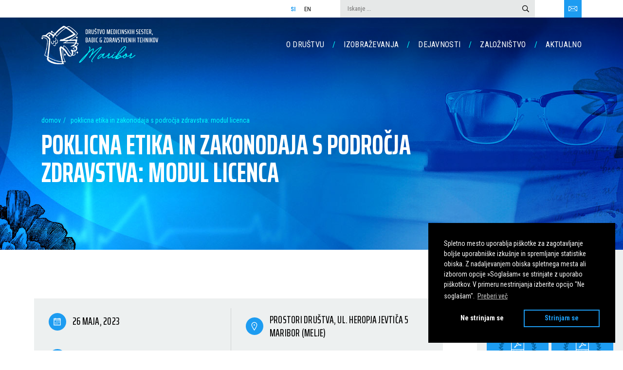

--- FILE ---
content_type: text/html; charset=UTF-8
request_url: https://www.dmsbzt-mb.si/poklicna-etika-in-zakonodaja-s-podrocja-zdravstva-modul-licenca/
body_size: 10367
content:
<!DOCTYPE html>
<html lang="sl">
<head>

    <!-- Meta -->
    <meta name="description" content="Prostovoljno, samostojno, nepridobitno stanovsko, nestrankarsko združenje medicinskih sester, babic in zdravstvenih tehnikov širše mariborske regije, ki deluje na področju zdravstvene in babiške nege."/>

    <meta http-equiv="Content-Type" content="text/html; charset=UTF-8"/>
    <meta name="viewport" content="width=device-width, initial-scale=1, maximum-scale=1, user-scalable=no">
    <meta http-equiv="X-UA-Compatible" content="IE=Edge">
    <meta name="googlebot" content="all"/>
    <meta name="robots" content="noodp"/>
    <meta name="slurp" content="noydir"/>
    <link rel="canonical" href="https://www.dmsbzt-mb.si"/>
    <meta name="revisit-after" content="1 days"/>

    <!-- Open Graph -->
    <meta name="application-name"
          content="DMSBZT Maribor | Društvo medicinskih sester, babic & zdravstvenih tehnikov"/>
    <meta property="og:title"
          content="DMSBZT Maribor | Društvo medicinskih sester, babic & zdravstvenih tehnikov"/>
    <meta property="og:url" content="link"/>
    <meta property="og:site_name"
          content="DMSBZT Maribor | Društvo medicinskih sester, babic & zdravstvenih tehnikov"/>
    <meta property="og:type" content="website"/>
    <meta property="og:image" content="dist/images/social-1200x630.jpg"/>
    <meta property="og:image:width" content="1200"/>
    <meta property="og:image:height" content="630"/>
    <meta property="og:description"
          content="Prostovoljno, samostojno, nepridobitno stanovsko, nestrankarsko združenje medicinskih sester, babic in zdravstvenih tehnikov širše mariborske regije, ki deluje na področju zdravstvene in babiške nege."/>

    <!-- Apple -->
    <meta name="apple-mobile-web-app-capable" content="yes">
    <link rel="apple-touch-icon" sizes="180x180" href="https://www.dmsbzt-mb.si/wp-content/themes/dmsbzt_mb/dist/images/favicons/apple-touch-icon.png">
    <link rel="icon" type="image/png" sizes="32x32" href="https://www.dmsbzt-mb.si/wp-content/themes/dmsbzt_mb/dist/images/favicons/favicon-32x32.png">
    <link rel="icon" type="image/png" sizes="16x16" href="https://www.dmsbzt-mb.si/wp-content/themes/dmsbzt_mb/dist/images/favicons/favicon-16x16.png">
    <link rel="manifest" href="https://www.dmsbzt-mb.si/wp-content/themes/dmsbzt_mb/dist/images/favicons/site.webmanifest">
    <link rel="mask-icon" href="https://www.dmsbzt-mb.si/wp-content/themes/dmsbzt_mb/dist/images/favicons/safari-pinned-tab.svg" color="#1d9cf1">
    <meta name="msapplication-TileColor" content="#1d9cf1">
    <meta name="theme-color" content="#1d9cf1">

    <!-- Twitter -->
    <meta name="twitter:card" content="link"/>
    <meta name="twitter:title"
          content="DMSBZT Maribor | Društvo medicinskih sester, babic & zdravstvenih tehnikov"/>
    <meta name="twitter:description"
          content="Prostovoljno, samostojno, nepridobitno stanovsko, nestrankarsko združenje medicinskih sester, babic in zdravstvenih tehnikov širše mariborske regije, ki deluje na področju zdravstvene in babiške nege."/>

    <title>POKLICNA ETIKA IN ZAKONODAJA S PODROČJA ZDRAVSTVA: MODUL LICENCA &#8211; DMSBZT Maribor</title>
<meta name='robots' content='max-image-preview:large' />
<link rel='dns-prefetch' href='//s.w.org' />
		<script type="text/javascript">
			window._wpemojiSettings = {"baseUrl":"https:\/\/s.w.org\/images\/core\/emoji\/13.1.0\/72x72\/","ext":".png","svgUrl":"https:\/\/s.w.org\/images\/core\/emoji\/13.1.0\/svg\/","svgExt":".svg","source":{"concatemoji":"https:\/\/www.dmsbzt-mb.si\/wp-includes\/js\/wp-emoji-release.min.js?ver=5.8.12"}};
			!function(e,a,t){var n,r,o,i=a.createElement("canvas"),p=i.getContext&&i.getContext("2d");function s(e,t){var a=String.fromCharCode;p.clearRect(0,0,i.width,i.height),p.fillText(a.apply(this,e),0,0);e=i.toDataURL();return p.clearRect(0,0,i.width,i.height),p.fillText(a.apply(this,t),0,0),e===i.toDataURL()}function c(e){var t=a.createElement("script");t.src=e,t.defer=t.type="text/javascript",a.getElementsByTagName("head")[0].appendChild(t)}for(o=Array("flag","emoji"),t.supports={everything:!0,everythingExceptFlag:!0},r=0;r<o.length;r++)t.supports[o[r]]=function(e){if(!p||!p.fillText)return!1;switch(p.textBaseline="top",p.font="600 32px Arial",e){case"flag":return s([127987,65039,8205,9895,65039],[127987,65039,8203,9895,65039])?!1:!s([55356,56826,55356,56819],[55356,56826,8203,55356,56819])&&!s([55356,57332,56128,56423,56128,56418,56128,56421,56128,56430,56128,56423,56128,56447],[55356,57332,8203,56128,56423,8203,56128,56418,8203,56128,56421,8203,56128,56430,8203,56128,56423,8203,56128,56447]);case"emoji":return!s([10084,65039,8205,55357,56613],[10084,65039,8203,55357,56613])}return!1}(o[r]),t.supports.everything=t.supports.everything&&t.supports[o[r]],"flag"!==o[r]&&(t.supports.everythingExceptFlag=t.supports.everythingExceptFlag&&t.supports[o[r]]);t.supports.everythingExceptFlag=t.supports.everythingExceptFlag&&!t.supports.flag,t.DOMReady=!1,t.readyCallback=function(){t.DOMReady=!0},t.supports.everything||(n=function(){t.readyCallback()},a.addEventListener?(a.addEventListener("DOMContentLoaded",n,!1),e.addEventListener("load",n,!1)):(e.attachEvent("onload",n),a.attachEvent("onreadystatechange",function(){"complete"===a.readyState&&t.readyCallback()})),(n=t.source||{}).concatemoji?c(n.concatemoji):n.wpemoji&&n.twemoji&&(c(n.twemoji),c(n.wpemoji)))}(window,document,window._wpemojiSettings);
		</script>
		<style type="text/css">
img.wp-smiley,
img.emoji {
	display: inline !important;
	border: none !important;
	box-shadow: none !important;
	height: 1em !important;
	width: 1em !important;
	margin: 0 .07em !important;
	vertical-align: -0.1em !important;
	background: none !important;
	padding: 0 !important;
}
</style>
	<link rel='stylesheet' id='wp-block-library-css'  href='https://www.dmsbzt-mb.si/wp-includes/css/dist/block-library/style.min.css?ver=5.8.12' type='text/css' media='all' />
<link rel='stylesheet' id='frontend-css'  href='https://www.dmsbzt-mb.si/wp-content/themes/dmsbzt_mb/dist/css/style.css?ver=1568367471' type='text/css' media='all' />
<link rel='stylesheet' id='Roboto Condensed-css'  href='https://fonts.googleapis.com/css?family=Roboto+Condensed%3A400%2C700&#038;subset=latin-ext&#038;ver=5.8.12' type='text/css' media='all' />
<link rel='stylesheet' id='Saira Extra Condensed-css'  href='https://fonts.googleapis.com/css?family=Saira+Extra+Condensed%3A400%2C500%2C700&#038;subset=latin-ext&#038;ver=5.8.12' type='text/css' media='all' />
<link rel='stylesheet' id='Playfair Display-css'  href='https://fonts.googleapis.com/css?family=Playfair+Display+SC%3A400%2C700%2C700i&#038;subset=latin-ext&#038;ver=5.8.12' type='text/css' media='all' />
<link rel='stylesheet' id='LineAwesome-css'  href='https://maxcdn.icons8.com/fonts/line-awesome/1.1/css/line-awesome-font-awesome.min.css?ver=5.8.12' type='text/css' media='all' />
<link rel="https://api.w.org/" href="https://www.dmsbzt-mb.si/wp-json/" /><link rel="alternate" type="application/json" href="https://www.dmsbzt-mb.si/wp-json/wp/v2/posts/427866" /><link rel="EditURI" type="application/rsd+xml" title="RSD" href="https://www.dmsbzt-mb.si/xmlrpc.php?rsd" />
<link rel="wlwmanifest" type="application/wlwmanifest+xml" href="https://www.dmsbzt-mb.si/wp-includes/wlwmanifest.xml" /> 
<meta name="generator" content="WordPress 5.8.12" />
<link rel="canonical" href="https://www.dmsbzt-mb.si/poklicna-etika-in-zakonodaja-s-podrocja-zdravstva-modul-licenca/" />
<link rel='shortlink' href='https://www.dmsbzt-mb.si/?p=427866' />
<link rel="alternate" type="application/json+oembed" href="https://www.dmsbzt-mb.si/wp-json/oembed/1.0/embed?url=https%3A%2F%2Fwww.dmsbzt-mb.si%2Fpoklicna-etika-in-zakonodaja-s-podrocja-zdravstva-modul-licenca%2F" />
<link rel="alternate" type="text/xml+oembed" href="https://www.dmsbzt-mb.si/wp-json/oembed/1.0/embed?url=https%3A%2F%2Fwww.dmsbzt-mb.si%2Fpoklicna-etika-in-zakonodaja-s-podrocja-zdravstva-modul-licenca%2F&#038;format=xml" />

    <!-- Cookies -->
    <link rel="stylesheet" type="text/css"
          href="//cdnjs.cloudflare.com/ajax/libs/cookieconsent2/3.0.3/cookieconsent.min.css"/>
    <script src="//cdnjs.cloudflare.com/ajax/libs/cookieconsent2/3.0.3/cookieconsent.min.js"></script>
    <script>
        window.addEventListener("load", function () {
            window.cookieconsent.initialise({
                "palette": {
                    "popup": {
                        "background": "#000000"
                    },
                    "button": {
                        "background": "transparent",
                        "text": "#1d9cf1",
                        "border": "#1d9cf1"
                    }
                },
                "position": "bottom-right",
                "type": "opt-out",
                "content": {
                    "message": 'Spletno mesto uporablja piškotke za zagotavljanje boljše uporabniške izkušnje in spremljanje statistike obiska. Z nadaljevanjem obiska spletnega mesta ali izborom opcije »Soglašam« se strinjate z uporabo piškotkov. V primeru nestrinjanja izberite opcijo "Ne soglašam".',
                    "dismiss": 'Strinjam se',
                    "deny": 'Ne strinjam se',
                    "link": 'Preberi več',
                                        "href": ""
                }
            });
        });
    </script>

    <!-- Noscript -->
    <noscript>
        <style>
            .preloader {
                display: none;
            }
        </style>
    </noscript>

</head>

<body class="">

<div id="app">
    <div class="preloader" :class="{ hidden: page_is_loaded}"></div>

    <noscript>
        <div class="alert alert-fixed alert-danger" role="alert">
            <p>
                <strong>Opozorilo!</strong> Ta stran vsebuje Javascript, kar žal vaš brskalnik ne podpira. Za boljšo uporabniško izkušnjo in ogled manjkajoče vsebine, priporočamo brskalnik Chrome.            </p>
        </div>
    </noscript>

    <div class="body-wrapper" :class="{ loaded: page_is_loaded, scrolled: window_is_scrolled}">
        <header :class="{ scrolled: window_is_scrolled}">
            <div class="header-support">
                <div class="container">
                    <nav class="inline-nav inline-nav-lg header-support-nav">
                        <ul>
                            <li>
                                                                <ul class="inline-nav-sm lang-nav">
                                                                                                                    <li class=" active">
                                            <a href="https://www.dmsbzt-mb.si/poklicna-etika-in-zakonodaja-s-podrocja-zdravstva-modul-licenca/">Si</a>
                                        </li>
                                                                                                                    <li class="">
                                            <a href="https://www.dmsbzt-mb.si/en/">En</a>
                                        </li>
                                                                    </ul>
                            </li>
                            <li>
                                <div class="header-support-nav-search" :class="{ active: search_is_open}">

                                    <form method="GET" role="search" action="https://www.dmsbzt-mb.si/">
    <div class="input-group">
        <input type="text" name="s" placeholder="Iskanje ...">

        <div class="input-group-btn">
            <button class="btn">
                <i class="icon icon-search-black"></i>
            </button>
        </div>
    </div>
</form>
                                    <button class="d-inline-block d-lg-none btn btn-primary-dark btn-square" title=""
                                            @click="toggleSearch">
                                        <i v-if="search_is_open" class="icon fa fa-close"></i>
                                        <i v-else class="icon icon-search-white"></i>
                                    </button>

                                    <!-- Mobile overlay -->
                                    <div class="d-block d-lg-none header-support-nav-search-overlay"
                                         :class="{ visible: search_is_open}"
                                         @click="closeSearch"></div>
                                </div>
                            </li>
                            <li>
                                <a href="mailto:info@dmsbzt-mb.si" class="btn btn-primary btn-square" title=""><i
                                            class="icon icon-envelope-white"></i></a>
                            </li>
                            <li class="d-inline-block d-lg-none">
                                <button class="btn btn-sm btn-secondary-inverse" title="" @click="toggleSidebar"
                                        :class="{ active: sidebar_is_open}">
                                    <span>
                                        <i v-if="sidebar_is_open" class="icon icon-inline fa fa-close"></i>
                                    <i v-else class="icon icon-inline fa fa-ellipsis-h"></i>
                                    Kodeksi                                    </span>
                                </button>
                            </li>
                        </ul>
                    </nav>
                </div>
            </div>
            <div class="header-content">
                <div class="container">
                    <div class="row align-items-center justify-content-between">
                        <div class="col-7 col-md-auto">
                            <a href="https://www.dmsbzt-mb.si" class="logo" title="Logotip DMSBZT-MB">
                                <img v-if="window_is_scrolled" src="https://www.dmsbzt-mb.si/wp-content/themes/dmsbzt_mb/dist/images/logo-small.png" class="img-fluid"
                                     alt="Logotip DMSBZT-MB"
                                     title="Logotip DMSBZT-MB">

                                <img v-else src="https://www.dmsbzt-mb.si/wp-content/themes/dmsbzt_mb/dist/images/logo.png" class="img-fluid"
                                     alt="Logotip DMSBZT-MB"
                                     title="Logotip DMSBZT-MB">
                            </a>
                        </div>

                        <div class="col-5 col-md-auto text-right">

                            
                                <div class="header-content-nav-toggle d-inline-block d-lg-none"
                                     :class="{ active: menu_is_open}"
                                     @click="toggleMenu">
                                    <div class="hamburger">
                                        <div class="hamburger-line hamburger-line-top"></div>
                                        <div class="hamburger-line hamburger-line-middle"></div>
                                        <div class="hamburger-line hamburger-line-bottom"></div>
                                    </div>
                                </div>

                                <nav class="inline-nav inline-nav-sm inline-nav-w-dividers header-content-nav"
                                     :class="{ active: menu_is_open}">
                                    <toggle-nav-item inline-template>
                                        <ul>
                                                                                                                                                                                                    <li class="has-submenu">

                                                        <a href="https://www.dmsbzt-mb.si/o-drustvu/">O društvu</a>

                                                                                                                    <ul class="block-nav header-content-nav-submenu">
                                                                <li class="d-block d-lg-none has-submenu-copy">
                                                                    <a href="https://www.dmsbzt-mb.si/o-drustvu/">O društvu</a>
                                                                </li>
                                                                                                                                    <li class="has-submenu">
                                                                        <a href="https://www.dmsbzt-mb.si/o-drustvu/organi-drustva/">Organi društva</a>
                                                                                                                                                    <ul class="block-nav">
                                                                                <li class="d-block d-lg-none has-submenu-copy">
                                                                                    <a href="https://www.dmsbzt-mb.si/o-drustvu/organi-drustva/">Organi društva</a>
                                                                                </li>
                                                                                                                                                                    <li>
                                                                                        <a href="https://www.dmsbzt-mb.si/o-drustvu/organi-drustva/vodstvo-drustva/">Vodstvo društva</a>
                                                                                    </li>
                                                                                                                                                                    <li>
                                                                                        <a href="https://www.dmsbzt-mb.si/o-drustvu/organi-drustva/clani-uo/">Člani UO</a>
                                                                                    </li>
                                                                                                                                                                    <li>
                                                                                        <a href="https://www.dmsbzt-mb.si/o-drustvu/organi-drustva/vabljeni-clani/">Vabljeni člani</a>
                                                                                    </li>
                                                                                                                                                                    <li>
                                                                                        <a href="https://www.dmsbzt-mb.si/o-drustvu/organi-drustva/komisije/">Komisije</a>
                                                                                    </li>
                                                                                                                                                                    <li>
                                                                                        <a href="https://www.dmsbzt-mb.si/o-drustvu/organi-drustva/clanstvo/">Članstvo</a>
                                                                                    </li>
                                                                                                                                                            </ul>
                                                                                                                                            </li>
                                                                                                                                    <li class="">
                                                                        <a href="https://www.dmsbzt-mb.si/o-drustvu/poslanstvo-vizija/">Poslanstvo &#038; vizija</a>
                                                                                                                                            </li>
                                                                                                                                    <li class="">
                                                                        <a href="https://www.dmsbzt-mb.si/o-drustvu/pravni-akti/">Pravni akti</a>
                                                                                                                                            </li>
                                                                                                                                    <li class="">
                                                                        <a href="https://www.dmsbzt-mb.si/o-drustvu/logotip/">Logotip</a>
                                                                                                                                            </li>
                                                                                                                                    <li class="">
                                                                        <a href="https://www.dmsbzt-mb.si/o-drustvu/kontakt/">Kontakt</a>
                                                                                                                                            </li>
                                                                                                                            </ul>
                                                                                                            </li>
                                                                                                                                                        <li class="has-submenu">

                                                        <a href="https://www.dmsbzt-mb.si/izobrazevanja/">Izobraževanja</a>

                                                                                                                    <ul class="block-nav header-content-nav-submenu">
                                                                <li class="d-block d-lg-none has-submenu-copy">
                                                                    <a href="https://www.dmsbzt-mb.si/izobrazevanja/">Izobraževanja</a>
                                                                </li>
                                                                                                                                    <li class="">
                                                                        <a href="https://www.dmsbzt-mb.si/izobrazevanja/obvezne-vsebine-v-zdravstveni-negi-in-babistvu/">Obvezne vsebine v zdravstveni in babiški negi</a>
                                                                                                                                            </li>
                                                                                                                                    <li class="">
                                                                        <a href="https://www.dmsbzt-mb.si/izobrazevanja/strokovna-izpopolnjevanja/">Strokovna izpopolnjevanja</a>
                                                                                                                                            </li>
                                                                                                                                    <li class="">
                                                                        <a href="https://www.dmsbzt-mb.si/izobrazevanja/klinicni-veceri/">Klinični večeri</a>
                                                                                                                                            </li>
                                                                                                                                    <li class="">
                                                                        <a href="https://www.dmsbzt-mb.si/izobrazevanja/za-ohranjanje-zdravja-in-dobrega-pocutja/">Za ohranjanje zdravja in dobrega počutja</a>
                                                                                                                                            </li>
                                                                                                                                    <li class="">
                                                                        <a href="https://www.dmsbzt-mb.si/izobrazevanja/nacrt-dela/">Načrt dela</a>
                                                                                                                                            </li>
                                                                                                                            </ul>
                                                                                                            </li>
                                                                                                                                                        <li class="has-submenu">

                                                        <a href="https://www.dmsbzt-mb.si/dejavnosti/">Dejavnosti</a>

                                                                                                                    <ul class="block-nav header-content-nav-submenu">
                                                                <li class="d-block d-lg-none has-submenu-copy">
                                                                    <a href="https://www.dmsbzt-mb.si/dejavnosti/">Dejavnosti</a>
                                                                </li>
                                                                                                                                    <li class="">
                                                                        <a href="https://www.dmsbzt-mb.si/dejavnosti/delovna-skupina/">Delovna skupina za ohranjanje zgodovine</a>
                                                                                                                                            </li>
                                                                                                                                    <li class="">
                                                                        <a href="https://www.dmsbzt-mb.si/dejavnosti/pevski-zbor-drustva-la-vita/">Pevski zbor društva »La Vita«</a>
                                                                                                                                            </li>
                                                                                                                                    <li class="">
                                                                        <a href="https://www.dmsbzt-mb.si/dejavnosti/likovna-dejavnost/">Likovna dejavnost</a>
                                                                                                                                            </li>
                                                                                                                                    <li class="">
                                                                        <a href="https://www.dmsbzt-mb.si/dejavnosti/za-ohranjanje-zdravja-in-dobrega-pocutja/">Za ohranjanje zdravja in dobrega počutja</a>
                                                                                                                                            </li>
                                                                                                                            </ul>
                                                                                                            </li>
                                                                                                                                                        <li class="has-submenu">

                                                        <a href="https://www.dmsbzt-mb.si/zaloznistvo/">Založništvo</a>

                                                                                                                    <ul class="block-nav header-content-nav-submenu">
                                                                <li class="d-block d-lg-none has-submenu-copy">
                                                                    <a href="https://www.dmsbzt-mb.si/zaloznistvo/">Založništvo</a>
                                                                </li>
                                                                                                                                    <li class="">
                                                                        <a href="https://www.dmsbzt-mb.si/zaloznistvo/kodeksi/">Kodeks etike v zdravstveni negi Slovenije</a>
                                                                                                                                            </li>
                                                                                                                                    <li class="">
                                                                        <a href="https://www.dmsbzt-mb.si/zaloznistvo/zlozenke/">Zloženke</a>
                                                                                                                                            </li>
                                                                                                                                    <li class="">
                                                                        <a href="https://www.dmsbzt-mb.si/zaloznistvo/zborniki/">Zborniki</a>
                                                                                                                                            </li>
                                                                                                                            </ul>
                                                                                                            </li>
                                                                                                                                                        <li class="">

                                                        <a href="https://www.dmsbzt-mb.si/izobrazevanja/aktualno/">Aktualno</a>

                                                                                                            </li>
                                                                                                                                    </ul>
                                    </toggle-nav-item>
                                </nav>
                                <!-- Mobile overlay -->
                                <div class="header-content-nav-overlay" :class="{ visible: menu_is_open}"
                                     @click="closeMenu"></div>
                                                    </div>
                    </div>
                </div>
            </div>
        </header>


        <!-- Here goes current page's content (VUE components) -->
<div class="content-wrapper">
    <section class="content-row content-row-no-padding header-banner">
        <div class="header-banner-inner">
            <div class="container d-flex flex-column justify-content-between">
                <div class="row">
                    <div class="col-12 align-self-center">
                        <div class="header-banner-inner-content">
                            <div class="row row-break-immediate-sm-15 row-padding-100 align-items-center justify-content-between">
                                <div class="col-12 col-md-10">
                                    <nav class="breadcrumb-nav" aria-label="breadcrumb">
                                        <ol class="breadcrumb">
                                            <li class="breadcrumb-item"><a href="https://www.dmsbzt-mb.si">Domov</a></li><li class="breadcrumb-item active" aria-current="page">POKLICNA ETIKA IN ZAKONODAJA S PODROČJA ZDRAVSTVA: MODUL LICENCA</li>                                        </ol>
                                    </nav>

                                    <h1>POKLICNA ETIKA IN ZAKONODAJA S PODROČJA ZDRAVSTVA: MODUL LICENCA</h1>
                                    <p class="lead"></p>
                                </div>
                            </div>
                        </div>
                    </div>
                </div>
            </div>
        </div>

        <parallax inline-template>
            <div class="background-img background-img-parallax"
                 style="background: url('https://www.dmsbzt-mb.si/wp-content/themes/dmsbzt_mb/dist/images/header-banner-zaloznistvo.jpg') no-repeat right"
                 data-paroller-factor="0.15" ref="parallaxItem">
            </div>
        </parallax>
    </section>

    <div class="content-sidebar-layout">
        <div class="row row-no-padding">
            <div class="col-12 col-lg-auto content">
                <section class="content-row content-row-no-padding-bottom height-100">
                    <div class="content-row-subgroups height-100">
                        <div class="row height-100">
                            <div class="col-12 align-self-start">
                                <div class="content-row-subgroup">
                                    <div class="container container-sidebar">
                                        <article class="article">

                                                                    <div class="article-group">
    <div class="event-block">
        <div class="row">

                            <div class="col-sm-6 col-xxl-3">
                    <div class="event-block-item">
                        <div class="event-block-item-icon">
                            <i class="icon fa fa-calendar"></i>
                        </div>

                        <div class="event-block-item-caption">
                            <h3>26 maja, 2023</h3>
                            <p class="p-small"></p>
                        </div>
                    </div>
                </div>
            
                            <div class="col-sm-6 col-xxl-3">
                    <div class="event-block-item">
                        <div class="event-block-item-icon">
                            <i class="icon fa fa-map-marker"></i>
                        </div>

                        <div class="event-block-item-caption">
                            <h3>PROSTORI DRUŠTVA, UL. HEROPJA JEVTIČA 5 MARIBOR (MELJE)</h3>
                                                    </div>
                    </div>
                </div>
            

            <div class="col-sm-6 col-xxl-3">
                <div class="event-block-item">
                    <div class="event-block-item-icon">
                        <i class="icon fa fa-user"></i>
                    </div>

                    <div class="event-block-item-caption">
                        <h3>DRUŠTVO MSBZT MARIBOR</h3>
                                            </div>
                </div>
            </div>

                            <div class="col-sm-6 col-xxl-3">
                    <div class="event-block-item">
                        <div class="event-block-item-icon">
                            <i class="icon fa fa-eur"></i>
                        </div>

                        <div class="event-block-item-caption">
                            <h3>60 €</h3>
                            <p class="p-small">ZA NEČLANE ZBORNICE ZVEZE 120€</p>
                        </div>
                    </div>
                </div>
                    </div>
        <div class="buttons-group buttons-group-xs-full-width buttons-group-left">
            <div class="buttons-group-inner">
                                    <a href="http://register-clani.zbornica-zveza.si/prijava/Avtorizacija.aspx?o=50&g=E6563BD8-1AD1-4E1A-AFFC-1C35F1C5151C&t=68592" class="btn btn-secondary"><span>Članska prijava</span></a>
                                                    <a href="http://register-clani.zbornica-zveza.si/prijava/Prijavnica.aspx?o=50&g=E6563BD8-1AD1-4E1A-AFFC-1C35F1C5151C&t=68592"
                       class="btn btn-primary"><span>Splošna prijava</span></a>
                            </div>
        </div>
    </div>
</div>
                            <div class="article-group">
    <div class="text-groups">
        <div class="text-groups-inner">
            <div class="row row-padding-100">
                <div class="col-12">
                    <div class="text-group">
                        <p><strong>Društvo MSBZT Maribor</strong> vabi na izobraževanje <strong>Poklicna etika in zakonodaja s področja zdravstva: modul licenca</strong>, ki bo <strong>v petek, 26. maja, 2023</strong>, s pričetkom ob 08.00 uri v prostorih društva, Ul. Heroja Jevtiča 5, Maribor ( Melje).</p>
<p><strong>Splošne informacije:</strong></p>
<p><strong>Program strokovnega srečanja je namenjen zaposlenim v zdravstveni in babiški negi ter oskrbi in je usklajen z obveznimi vsebinami </strong>(19. člen Pravilnika o registru in licencah izvajalcev v dejavnosti zdravstvene in babiške nege, Ul RS št. 3/ 2016, z dne 18. 1. 2016<strong>, </strong><em>Pravilnik o spremembah Pravilnika o registru in licencah izvajalcev v dejavnosti zdravstvene ali babiške nege,</em> Ul RS, št. 62/2016, z dne 30. 9. 2016, 2. člen Pravilnika o spremembah in dopolnitvah Pravilnika o strokovnem izpopolnjevanju zdravstvenih delavcev in zdravstvenih sodelavcev (Ul RS, št. 42/17, z dne 4. 8. 2017), <strong>ki jih mora vsebovati strokovno izpopolnjevanje za izpolnjen pogoj obveznih vsebin s področja »POKLICNA ETIKA IN ZAKONODAJA S PODROČJA ZDRAVSTVA«.</strong></p>
<p>Kotizacija za člane Zbornice – Zveze in regijskih društev, ki imajo poravnane članske obveznosti znaša 60€. Kotizacija za nečlane Zbornice – Zveze znaša 120€ z vključenim DDV za posameznega udeleženca. Kotizacija se poravna po izstavljenem računu.</p>
<p>Licenčne in pedagoške točke<br />
Strokovno izobraževanje je v postopku vpisa v register strokovnih izpopolnjevanj Zbornice zdravstvene in babiške nege Slovenije – Zveze strokovnih društev medicinskih sester, babic in zdravstvenih tehnikov Slovenije za leto 2023.</p>
<p>Dodatne informacije in prijava<br />
Prijave na strokovno izpopolnjevanje potekajo na spletni strani Zbornice – Zveze: www.zbornica-zveza.si, pod: E – prijavnica in na spletni strani DMSBZT Maribor</p>

                                                            <div class="files-tile">
                                        <small class="small-narrow">
                                            PROGRAM POKLICNA ETIKA IN ZAKONODAJA V ZDRAVSTVU, 26.05.2023                                        </small>

                                        <div class="badges">
                                            <a href="https://www.dmsbzt-mb.si/wp-content/uploads/2023/04/program-POKLICNA-ETIKA-IN-ZAKONODAJA-S-PODROCJA-ZDRAVSTVA-maj-2023.pdf" class="badge badge-primary">Prenesi datoteko</a>
                                        </div>
                                    </div>
                                                                                                        </div>
                </div>
            </div>
        </div>
    </div>
</div>            
                                        </article>

                                        <div class="pager-nav">
    <div class="row row-break-immediate-sm-15 align-items-center justify-content-between">
        <div class="col-md-6 text-center text-md-left">
            <nav class="inline-nav inline-nav-sm share-nav">
                <ul>
                    <li><h4>Deli s prijatelji</h4></li>
                                        <li>
                        <a href="" onclick="shareUrl('https://www.facebook.com/sharer/sharer.php?u=https://www.dmsbzt-mb.si/poklicna-etika-in-zakonodaja-s-podrocja-zdravstva-modul-licenca');return false;"><i class="icon fa fa-facebook"></i></a>
                    </li>
                    <li>
                        <a href="" onclick="shareUrl('https://twitter.com/intent/tweet?text=https://www.dmsbzt-mb.si/poklicna-etika-in-zakonodaja-s-podrocja-zdravstva-modul-licenca');return false;"><i class="icon fa fa-twitter"></i></a>
                    </li>
                    <li>
                        <a href="" onclick="shareUrl('https://plus.google.com/share?url=https://www.dmsbzt-mb.si/poklicna-etika-in-zakonodaja-s-podrocja-zdravstva-modul-licenca');return false;"><i class="icon fa fa-google-plus"></i></a>
                    </li>
                    <li><a href="" title="" onclick="window.print();return;"><i class="icon fa fa-print"></i></a></li>
                </ul>
            </nav>
        </div>

        <div class="col-md-6 text-center text-md-right">
                                </div>
    </div>
</div>
                                    </div>
                                </div>

                            </div>

                            <div class="col-12 align-self-end">
    <div class="content-row-subgroup">
        <div class="activities-thumbs">
            <div class="row row-no-padding">
                                            <div class="col-6 col-xl-3">
                                <div class="activities-thumb">
                                    <div class="activities-thumb-img hover-shine">
                                        <bg-cover inline-template>
                                            <div class="bg-cover"
                                                 :style="[allows_object_fit ? {} : {'background-image': 'url(' + bg_cover_url + ')'}]"
                                                 :class="{ 'custom-object-fit': !allows_object_fit}">
                                                                                                                                                    <img class="bg-cover-img"
                                                         src="https://www.dmsbzt-mb.si/wp-content/uploads/2019/03/activities-thumbs-img1-300x185.jpg" alt=""
                                                         ref="bgCoverImg">
                                                                                            </div>
                                        </bg-cover>
                                                                                <a href="" class="more"></a>
                                    </div>

                                    <div class="activities-thumb-caption">
                                        <h6>Delovna skupina za ohranjanje zgodovine</h6>
                                    </div>
                                </div>
                            </div>
                                                    <div class="col-6 col-xl-3">
                                <div class="activities-thumb">
                                    <div class="activities-thumb-img hover-shine">
                                        <bg-cover inline-template>
                                            <div class="bg-cover"
                                                 :style="[allows_object_fit ? {} : {'background-image': 'url(' + bg_cover_url + ')'}]"
                                                 :class="{ 'custom-object-fit': !allows_object_fit}">
                                                                                                                                                    <img class="bg-cover-img"
                                                         src="https://www.dmsbzt-mb.si/wp-content/uploads/2019/03/activities-thumbs-img2-300x185.jpg" alt=""
                                                         ref="bgCoverImg">
                                                                                            </div>
                                        </bg-cover>
                                                                                <a href="" class="more"></a>
                                    </div>

                                    <div class="activities-thumb-caption">
                                        <h6>Pevski zbor</h6>
                                    </div>
                                </div>
                            </div>
                                                    <div class="col-6 col-xl-3">
                                <div class="activities-thumb">
                                    <div class="activities-thumb-img hover-shine">
                                        <bg-cover inline-template>
                                            <div class="bg-cover"
                                                 :style="[allows_object_fit ? {} : {'background-image': 'url(' + bg_cover_url + ')'}]"
                                                 :class="{ 'custom-object-fit': !allows_object_fit}">
                                                                                                                                                    <img class="bg-cover-img"
                                                         src="https://www.dmsbzt-mb.si/wp-content/uploads/2019/03/activities-thumbs-img3-300x185.jpg" alt=""
                                                         ref="bgCoverImg">
                                                                                            </div>
                                        </bg-cover>
                                                                                <a href="" class="more"></a>
                                    </div>

                                    <div class="activities-thumb-caption">
                                        <h6>Likovna dejavnost</h6>
                                    </div>
                                </div>
                            </div>
                                                    <div class="col-6 col-xl-3">
                                <div class="activities-thumb">
                                    <div class="activities-thumb-img hover-shine">
                                        <bg-cover inline-template>
                                            <div class="bg-cover"
                                                 :style="[allows_object_fit ? {} : {'background-image': 'url(' + bg_cover_url + ')'}]"
                                                 :class="{ 'custom-object-fit': !allows_object_fit}">
                                                                                                                                                    <img class="bg-cover-img"
                                                         src="https://www.dmsbzt-mb.si/wp-content/uploads/2019/03/activities-thumbs-img4-300x184.jpg" alt=""
                                                         ref="bgCoverImg">
                                                                                            </div>
                                        </bg-cover>
                                                                                <a href="" class="more"></a>
                                    </div>

                                    <div class="activities-thumb-caption">
                                        <h6>Ohranjanje zdravja</h6>
                                    </div>
                                </div>
                            </div>
                                                                        </div>
        </div>
    </div>
</div>
                        </div>
                    </div>
                </section>
            </div>

            <div class="col-12 col-lg-auto">
                    <aside class="sidebar" :class="{ active: sidebar_is_open}">
        <div class="sidebar-groups">
            <div class="sidebar-group">
                <div class="files-thumbs">
                    <div class="files-thumbs-inner">
                        <div class="row row-padding-6">
                                                                <div class="col-6">
                                        <a href="https://www.dmsbzt-mb.si/wp-content/uploads/2019/09/Kodeks-etike-v-zdravstveni-negi-2024.pdf" target="_blank" class="files-thumb">
                                            <div class="files-thumb-icon">
                                                <i class="icon icon-pdf-white"></i>
                                            </div>
                                            <div class="files-thumb-caption d-flex">
                                                <small class="small-narrow text-secondary align-self-center">Kodeks etike v zdravstveni negi Slovenije                                                </small>
                                            </div>
                                        </a>
                                    </div>
                                                                    <div class="col-6">
                                        <a href="https://www.dmsbzt-mb.si/wp-content/uploads/2019/03/Kodeks-etike-babice_splet.pdf" target="_blank" class="files-thumb">
                                            <div class="files-thumb-icon">
                                                <i class="icon icon-pdf-white"></i>
                                            </div>
                                            <div class="files-thumb-caption d-flex">
                                                <small class="small-narrow text-secondary align-self-center">Kodeks etike za babice Slovenije                                                </small>
                                            </div>
                                        </a>
                                    </div>
                                                                    <div class="col-6">
                                        <a href="https://www.dmsbzt-mb.si/wp-content/uploads/2019/03/VLOGA_za_dodelitev_sredstev_za_strokovno_izpopolnjevanje.pdf" target="_blank" class="files-thumb">
                                            <div class="files-thumb-icon">
                                                <i class="icon icon-pdf-white"></i>
                                            </div>
                                            <div class="files-thumb-caption d-flex">
                                                <small class="small-narrow text-secondary align-self-center">VLOGA ZA DODELITEV SREDSTEV IZ SKLADA ZA STROKOVNA IZPOPOLNJEVANJA DMSBZT MARIBOR                                                </small>
                                            </div>
                                        </a>
                                    </div>
                                                                    <div class="col-6">
                                        <a href="https://www.dmsbzt-mb.si/wp-content/uploads/2019/03/VLOGA-ZA-DODELITEV-SREDSTEV-IZ-SKLADA-ZA-IZOBRAZEVANJE-ZBORNICE-ZVEZE.pdf" target="_blank" class="files-thumb">
                                            <div class="files-thumb-icon">
                                                <i class="icon icon-pdf-white"></i>
                                            </div>
                                            <div class="files-thumb-caption d-flex">
                                                <small class="small-narrow text-secondary align-self-center">VLOGA ZA DODELITEV IZ SKLADA ZA IZOBRAŽEVANJA ZBORNICE - ZVEZE                                                </small>
                                            </div>
                                        </a>
                                    </div>
                                                                                    </div>
                    </div>
                </div>
            </div>
                                <div class="sidebar-group">
                        <div class="logo-small-group">
                            <img src="https://www.dmsbzt-mb.si/wp-content/themes/dmsbzt_mb/dist/images/icons/icon-zz-logo.svg" title="" alt="">
                            <small class="small-wide text-secondary">OBRAZEC ZA SPREMEBO OSEBNIH PODATKOV ZA NAMEN VODENJA EVIDENCE ČLANSTVA</small>
                        </div>
                        <p class="p-small text-center">
                            Zbornica - Zveza vodi e - aplikacijo 'Portal članov'. Sprotno posodabljamo osebne podatke, ki jih vodimo. Vljudno vas prosimo, da nas o spremembah sprotno obveščate. Za sodelovanje se vam zahvaljujemo.                        </p>
                        <a href="https://www.zbornica-zveza.si/register-licence-javna-pooblastila/obrazci/" target="_blank" class="btn btn-full-width btn-sm btn-secondary"><span>Prijavi se tukaj</span></a>
                    </div>
                
            <div class="sidebar-group">

                                <a class="small small-wide text-secondary read-more" href="https://www.dmsbzt-mb.si/galerija-slik/">Galerija slik</a>

                <div class="gallery-thumbs">
                    <div class="gallery-thumbs-inner">
                        <div class="row row-padding-6">
                            
                                <div class="col-4">
                                    <div class="gallery-thumb">
                                        <bg-cover inline-template>
                                            <div class="bg-cover"
                                                 :style="[allows_object_fit ? {} : {'background-image': 'url(' + bg_cover_url + ')'}]"
                                                 :class="{ 'custom-object-fit': !allows_object_fit}">
                                                                                                                                                    <img class="bg-cover-img" src="https://www.dmsbzt-mb.si/wp-content/uploads/2019/03/gallery-img2-150x150.jpg" alt="" ref="bgCoverImg">
                                                                                            </div>
                                        </bg-cover>

                                        <a href="https://www.dmsbzt-mb.si/galerija-slik/" class="more"></a>
                                    </div>
                                </div>
                            
                                <div class="col-4">
                                    <div class="gallery-thumb">
                                        <bg-cover inline-template>
                                            <div class="bg-cover"
                                                 :style="[allows_object_fit ? {} : {'background-image': 'url(' + bg_cover_url + ')'}]"
                                                 :class="{ 'custom-object-fit': !allows_object_fit}">
                                                                                                                                                    <img class="bg-cover-img" src="https://www.dmsbzt-mb.si/wp-content/uploads/2019/09/prostori-5-150x150.jpg" alt="" ref="bgCoverImg">
                                                                                            </div>
                                        </bg-cover>

                                        <a href="https://www.dmsbzt-mb.si/galerija-slik/" class="more"></a>
                                    </div>
                                </div>
                            
                                <div class="col-4">
                                    <div class="gallery-thumb">
                                        <bg-cover inline-template>
                                            <div class="bg-cover"
                                                 :style="[allows_object_fit ? {} : {'background-image': 'url(' + bg_cover_url + ')'}]"
                                                 :class="{ 'custom-object-fit': !allows_object_fit}">
                                                                                                                                                    <img class="bg-cover-img" src="https://www.dmsbzt-mb.si/wp-content/uploads/2019/09/60-let-dmsbzt-150x150.jpg" alt="" ref="bgCoverImg">
                                                                                            </div>
                                        </bg-cover>

                                        <a href="https://www.dmsbzt-mb.si/galerija-slik/" class="more"></a>
                                    </div>
                                </div>
                            
                                <div class="col-4">
                                    <div class="gallery-thumb">
                                        <bg-cover inline-template>
                                            <div class="bg-cover"
                                                 :style="[allows_object_fit ? {} : {'background-image': 'url(' + bg_cover_url + ')'}]"
                                                 :class="{ 'custom-object-fit': !allows_object_fit}">
                                                                                                                                                    <img class="bg-cover-img" src="https://www.dmsbzt-mb.si/wp-content/uploads/2020/01/30_12_2019_SMS_slika_5-2-150x150.jpg" alt="" ref="bgCoverImg">
                                                                                            </div>
                                        </bg-cover>

                                        <a href="https://www.dmsbzt-mb.si/galerija-slik/" class="more"></a>
                                    </div>
                                </div>
                            
                                <div class="col-4">
                                    <div class="gallery-thumb">
                                        <bg-cover inline-template>
                                            <div class="bg-cover"
                                                 :style="[allows_object_fit ? {} : {'background-image': 'url(' + bg_cover_url + ')'}]"
                                                 :class="{ 'custom-object-fit': !allows_object_fit}">
                                                                                                                                                    <img class="bg-cover-img" src="https://www.dmsbzt-mb.si/wp-content/uploads/2020/05/IMG_20200512_191641-150x150.jpg" alt="" ref="bgCoverImg">
                                                                                            </div>
                                        </bg-cover>

                                        <a href="https://www.dmsbzt-mb.si/galerija-slik/" class="more"></a>
                                    </div>
                                </div>
                            
                                <div class="col-4">
                                    <div class="gallery-thumb">
                                        <bg-cover inline-template>
                                            <div class="bg-cover"
                                                 :style="[allows_object_fit ? {} : {'background-image': 'url(' + bg_cover_url + ')'}]"
                                                 :class="{ 'custom-object-fit': !allows_object_fit}">
                                                                                                                                                    <img class="bg-cover-img" src="https://www.dmsbzt-mb.si/wp-content/uploads/2021/10/SIT_LaVita_1903x800-copy-150x150.jpg" alt="" ref="bgCoverImg">
                                                                                            </div>
                                        </bg-cover>

                                        <a href="https://www.dmsbzt-mb.si/galerija-slik/" class="more"></a>
                                    </div>
                                </div>
                                                    </div>
                    </div>
                </div>
            </div>
        </div>
    </aside>

                <!-- Mobile overlay -->
                <div class="sidebar-overlay" :class="{ visible: sidebar_is_open}"
                     @click="closeSidebar"></div>
            </div>
        </div>
    </div>
</div>

<footer>
    <div class="footer-content">
        <div class="container container-top">
            <div class="row row-padding-100 align-items-center">
                <div class="col-lg-7">
                    <div class="footer-content-group">
                        <div class="social-inline">
                            <h6 class="h6-wide">
                                <span class="handwritten">Pridruži se nam na</span></h6>

                            <div class="d-none d-sm-inline-block social-inline-line"></div>

                            <nav class="inline-nav inline-nav-sm social-nav">
                                <ul>
                                                                                                                                            </ul>
                            </nav>
                        </div>
                    </div>

                    <div class="row row-padding-100">
                        <div class="col-sm-6 col-lg-7">
                            <div class="footer-content-group">
                                <small class="small-wide text-primary read-more">Kontaktiraj nas</small>

                                <address>
                                    <p class="lead">Društvo medicinskih sester, babic in zdravstvenih tehnikov Maribor</p>
                                    <p class="lead">Ulica heroja Jevtiča 5, SI-2000 Maribor</p>

                                    <ul class="list-styled list-styled-w-initials">
                                                                                <li><span>T</span>
                                            <a href="tel:+386 (0)41 850 270">+386 (0)41 850 270</a>
                                        </li>
                                                                                <li><span>E</span>
                                            <a href="mailto:info@dmsbzt-mb.si">info@dmsbzt-mb.si</a>
                                        </li>
                                        <li><span>W</span> <a href="https://www.dmsbzt-mb.si"
                                                              rel="noreferrer noopener">www.dmsbzt-mb.si</a>
                                        </li>
                                    </ul>

                                    <p class="lead">Delovni čas: Vsak torek med 13.00 in 17.00 uro</p>
                                </address>

                            </div>
                        </div>
                        <div class="col-sm-6 col-lg-5">
                            <div class="footer-content-group">
                                <small class="small-wide text-primary read-more">Hitre povezave</small>

                                <nav class="block-nav">
                                    <ul>
                                                                                                                                    <li>
                                                    <a href="https://www.dmsbzt-mb.si/o-drustvu/">O društvu</a>
                                                </li>
                                                                                            <li>
                                                    <a href="https://www.dmsbzt-mb.si/izobrazevanja/">Izobraževanja</a>
                                                </li>
                                                                                            <li>
                                                    <a href="https://www.dmsbzt-mb.si/dejavnosti/">Dejavnosti</a>
                                                </li>
                                                                                            <li>
                                                    <a href="https://www.dmsbzt-mb.si/zaloznistvo/">Založništvo</a>
                                                </li>
                                                                                            <li>
                                                    <a href="https://www.dmsbzt-mb.si/izobrazevanja/aktualno/">Aktualno</a>
                                                </li>
                                                                                                                        </ul>
                                </nav>
                            </div>
                        </div>
                    </div>
                </div>
                                                <div class="col-lg-5">
                    <div class="footer-content-group">
                        <div class="icon-title-group">
                            <i class="icon icon-favorite-blue"></i>
                            <h5 class="text-primary">Priljubljeno</h5>
                        </div>

                        <div class="articles-slider">
                            <articles-slider inline-template>
                                <div class="swiper-container" ref="articlesSlider">
                                    <div class="swiper-wrapper">
                                                                                    <div class="swiper-slide">
                                                <div class="articles-slider-content">
                                                    <h3><a href="">UČNA DELAVNICA &#8220;METODA FRAKTALNE RISBE&#8221;</a></h3>
                                                </div>
                                            </div>
                                                                                        <div class="swiper-slide">
                                                <div class="articles-slider-content">
                                                    <h3><a href="">Kakovost in varnost v zdravstvu</a></h3>
                                                </div>
                                            </div>
                                                                                        <div class="swiper-slide">
                                                <div class="articles-slider-content">
                                                    <h3><a href="">UČNA DELAVNICA O OBVLADOVANJU IZGORELOSTI IN TEHNIKAH SPROŠČANJA</a></h3>
                                                </div>
                                            </div>
                                                                                        <div class="swiper-slide">
                                                <div class="articles-slider-content">
                                                    <h3><a href="">MEDNARODNI DAN MEDICINSKIH SESTER</a></h3>
                                                </div>
                                            </div>
                                                                                </div>
                                </div>
                            </articles-slider>

                            <div class="background-img">
                                <bg-cover inline-template>
                                    <div class="bg-cover"
                                         :style="[allows_object_fit ? {} : {'background-image': 'url(' + bg_cover_url + ')'}]"
                                         :class="{ 'custom-object-fit': !allows_object_fit}">
                                        <img class="bg-cover-img"
                                             src="https://www.dmsbzt-mb.si/wp-content/themes/dmsbzt_mb/dist/images/bg-articles-slider.jpg"
                                             ref="bgCoverImg" alt="">
                                    </div>
                                </bg-cover>
                            </div>
                        </div>
                    </div>
                </div>
                            </div>
        </div>
    </div>

    <div class="footer-copyright">
        <div class="container">
            <div class="row row-padding-100 align-items-center">
                <div class="col-lg-5 text-center text-lg-left">
                    <nav class="inline-nav inline-nav-sm">
                        <ul>
                            <li>© 2001-2026 DMSBZT Maribor. Vse pravice pridržane. Izdelava <a href="https://www.prelom.si" target="_blank">PRELOM d.o.o.</a></li>
                        </ul>
                    </nav>
                </div>
                <div class="col-lg-7 text-center text-lg-right">
                    <nav class="inline-nav inline-nav-w-dividers inline-nav-sm">
                        <ul>
                                                                                                <li><a href="https://www.dmsbzt-mb.si/pogoji-uporabe/">Pogoji uporabe</a>
                                    </li>
                                                                    <li><a href="https://www.dmsbzt-mb.si/varovanje-zasebnosti/">Varovanje zasebnosti</a>
                                    </li>
                                                                    <li><a href="https://www.dmsbzt-mb.si/izjava-o-piskotkih/">Izjava o piškotkih</a>
                                    </li>
                                                                                    </ul>
                    </nav>
                </div>
            </div>
        </div>
    </div>

    <parallax inline-template>
        <div class="background-img background-img-parallax"
             style="background: url('https://www.dmsbzt-mb.si/wp-content/themes/dmsbzt_mb/dist/images/bg-footer.jpg') no-repeat center"
             data-paroller-factor="0.15" ref="parallaxItem">
        </div>
    </parallax>
</footer>
</div>
</div>

<!-- JS -->

    <script>function shareUrl(e){var o,n,r="status=no,height=400,width=500,resizable=yes,left="+(o=window.screen.width/2-260)+",top="+(n=window.screen.height/2-250)+",screenX="+o+",screenY="+n+",toolbar=no,menubar=no,scrollbars=no,location=no,directories=no";u=location.href,t=document.title,window.open(e,"sharer",r)}</script>

<script type='text/javascript' src='https://www.dmsbzt-mb.si/wp-content/themes/dmsbzt_mb/dist/js/all.js?ver=1568367471' id='frontend-js'></script>
<script type='text/javascript' src='https://www.dmsbzt-mb.si/wp-includes/js/wp-embed.min.js?ver=5.8.12' id='wp-embed-js'></script>
<script type='text/javascript'>
(function() {
				var expirationDate = new Date();
				expirationDate.setTime( expirationDate.getTime() + 31536000 * 1000 );
				document.cookie = "pll_language=sl; expires=" + expirationDate.toUTCString() + "; path=/; secure; SameSite=Lax";
			}());
</script>

</body>
</html>

--- FILE ---
content_type: text/css
request_url: https://www.dmsbzt-mb.si/wp-content/themes/dmsbzt_mb/dist/css/style.css?ver=1568367471
body_size: 56761
content:
/**
 * Swiper 4.4.6
 * Most modern mobile touch slider and framework with hardware accelerated transitions
 * http://www.idangero.us/swiper/
 *
 * Copyright 2014-2018 Vladimir Kharlampidi
 *
 * Released under the MIT License
 *
 * Released on: December 19, 2018
 */
.swiper-container{margin:0 auto;position:relative;overflow:hidden;list-style:none;padding:0;z-index:1}.swiper-container-no-flexbox .swiper-slide{float:left}.swiper-container-vertical>.swiper-wrapper{-webkit-box-orient:vertical;-webkit-box-direction:normal;-webkit-flex-direction:column;-ms-flex-direction:column;flex-direction:column}.swiper-wrapper{position:relative;width:100%;height:100%;z-index:1;display:-webkit-box;display:-webkit-flex;display:-ms-flexbox;display:flex;-webkit-transition-property:-webkit-transform;transition-property:-webkit-transform;-o-transition-property:transform;transition-property:transform;transition-property:transform,-webkit-transform;-webkit-box-sizing:content-box;box-sizing:content-box}.swiper-container-android .swiper-slide,.swiper-wrapper{-webkit-transform:translate3d(0,0,0);transform:translate3d(0,0,0)}.swiper-container-multirow>.swiper-wrapper{-webkit-flex-wrap:wrap;-ms-flex-wrap:wrap;flex-wrap:wrap}.swiper-container-free-mode>.swiper-wrapper{-webkit-transition-timing-function:ease-out;-o-transition-timing-function:ease-out;transition-timing-function:ease-out;margin:0 auto}.swiper-slide{-webkit-flex-shrink:0;-ms-flex-negative:0;flex-shrink:0;width:100%;height:100%;position:relative;-webkit-transition-property:-webkit-transform;transition-property:-webkit-transform;-o-transition-property:transform;transition-property:transform;transition-property:transform,-webkit-transform}.swiper-slide-invisible-blank{visibility:hidden}.swiper-container-autoheight,.swiper-container-autoheight .swiper-slide{height:auto}.swiper-container-autoheight .swiper-wrapper{-webkit-box-align:start;-webkit-align-items:flex-start;-ms-flex-align:start;align-items:flex-start;-webkit-transition-property:height,-webkit-transform;transition-property:height,-webkit-transform;-o-transition-property:transform,height;transition-property:transform,height;transition-property:transform,height,-webkit-transform}.swiper-container-3d{-webkit-perspective:1200px;perspective:1200px}.swiper-container-3d .swiper-cube-shadow,.swiper-container-3d .swiper-slide,.swiper-container-3d .swiper-slide-shadow-bottom,.swiper-container-3d .swiper-slide-shadow-left,.swiper-container-3d .swiper-slide-shadow-right,.swiper-container-3d .swiper-slide-shadow-top,.swiper-container-3d .swiper-wrapper{-webkit-transform-style:preserve-3d;transform-style:preserve-3d}.swiper-container-3d .swiper-slide-shadow-bottom,.swiper-container-3d .swiper-slide-shadow-left,.swiper-container-3d .swiper-slide-shadow-right,.swiper-container-3d .swiper-slide-shadow-top{position:absolute;left:0;top:0;width:100%;height:100%;pointer-events:none;z-index:10}.swiper-container-3d .swiper-slide-shadow-left{background-image:-webkit-gradient(linear,right top,left top,from(rgba(0,0,0,.5)),to(rgba(0,0,0,0)));background-image:-webkit-linear-gradient(right,rgba(0,0,0,.5),rgba(0,0,0,0));background-image:-o-linear-gradient(right,rgba(0,0,0,.5),rgba(0,0,0,0));background-image:linear-gradient(to left,rgba(0,0,0,.5),rgba(0,0,0,0))}.swiper-container-3d .swiper-slide-shadow-right{background-image:-webkit-gradient(linear,left top,right top,from(rgba(0,0,0,.5)),to(rgba(0,0,0,0)));background-image:-webkit-linear-gradient(left,rgba(0,0,0,.5),rgba(0,0,0,0));background-image:-o-linear-gradient(left,rgba(0,0,0,.5),rgba(0,0,0,0));background-image:linear-gradient(to right,rgba(0,0,0,.5),rgba(0,0,0,0))}.swiper-container-3d .swiper-slide-shadow-top{background-image:-webkit-gradient(linear,left bottom,left top,from(rgba(0,0,0,.5)),to(rgba(0,0,0,0)));background-image:-webkit-linear-gradient(bottom,rgba(0,0,0,.5),rgba(0,0,0,0));background-image:-o-linear-gradient(bottom,rgba(0,0,0,.5),rgba(0,0,0,0));background-image:linear-gradient(to top,rgba(0,0,0,.5),rgba(0,0,0,0))}.swiper-container-3d .swiper-slide-shadow-bottom{background-image:-webkit-gradient(linear,left top,left bottom,from(rgba(0,0,0,.5)),to(rgba(0,0,0,0)));background-image:-webkit-linear-gradient(top,rgba(0,0,0,.5),rgba(0,0,0,0));background-image:-o-linear-gradient(top,rgba(0,0,0,.5),rgba(0,0,0,0));background-image:linear-gradient(to bottom,rgba(0,0,0,.5),rgba(0,0,0,0))}.swiper-container-wp8-horizontal,.swiper-container-wp8-horizontal>.swiper-wrapper{-ms-touch-action:pan-y;touch-action:pan-y}.swiper-container-wp8-vertical,.swiper-container-wp8-vertical>.swiper-wrapper{-ms-touch-action:pan-x;touch-action:pan-x}.swiper-button-next,.swiper-button-prev{position:absolute;top:50%;width:27px;height:44px;margin-top:-22px;z-index:10;cursor:pointer;background-size:27px 44px;background-position:center;background-repeat:no-repeat}.swiper-button-next.swiper-button-disabled,.swiper-button-prev.swiper-button-disabled{opacity:.35;cursor:auto;pointer-events:none}.swiper-button-prev,.swiper-container-rtl .swiper-button-next{background-image:url("data:image/svg+xml;charset=utf-8,%3Csvg%20xmlns%3D'http%3A%2F%2Fwww.w3.org%2F2000%2Fsvg'%20viewBox%3D'0%200%2027%2044'%3E%3Cpath%20d%3D'M0%2C22L22%2C0l2.1%2C2.1L4.2%2C22l19.9%2C19.9L22%2C44L0%2C22L0%2C22L0%2C22z'%20fill%3D'%23007aff'%2F%3E%3C%2Fsvg%3E");left:10px;right:auto}.swiper-button-next,.swiper-container-rtl .swiper-button-prev{background-image:url("data:image/svg+xml;charset=utf-8,%3Csvg%20xmlns%3D'http%3A%2F%2Fwww.w3.org%2F2000%2Fsvg'%20viewBox%3D'0%200%2027%2044'%3E%3Cpath%20d%3D'M27%2C22L27%2C22L5%2C44l-2.1-2.1L22.8%2C22L2.9%2C2.1L5%2C0L27%2C22L27%2C22z'%20fill%3D'%23007aff'%2F%3E%3C%2Fsvg%3E");right:10px;left:auto}.swiper-button-prev.swiper-button-white,.swiper-container-rtl .swiper-button-next.swiper-button-white{background-image:url("data:image/svg+xml;charset=utf-8,%3Csvg%20xmlns%3D'http%3A%2F%2Fwww.w3.org%2F2000%2Fsvg'%20viewBox%3D'0%200%2027%2044'%3E%3Cpath%20d%3D'M0%2C22L22%2C0l2.1%2C2.1L4.2%2C22l19.9%2C19.9L22%2C44L0%2C22L0%2C22L0%2C22z'%20fill%3D'%23ffffff'%2F%3E%3C%2Fsvg%3E")}.swiper-button-next.swiper-button-white,.swiper-container-rtl .swiper-button-prev.swiper-button-white{background-image:url("data:image/svg+xml;charset=utf-8,%3Csvg%20xmlns%3D'http%3A%2F%2Fwww.w3.org%2F2000%2Fsvg'%20viewBox%3D'0%200%2027%2044'%3E%3Cpath%20d%3D'M27%2C22L27%2C22L5%2C44l-2.1-2.1L22.8%2C22L2.9%2C2.1L5%2C0L27%2C22L27%2C22z'%20fill%3D'%23ffffff'%2F%3E%3C%2Fsvg%3E")}.swiper-button-prev.swiper-button-black,.swiper-container-rtl .swiper-button-next.swiper-button-black{background-image:url("data:image/svg+xml;charset=utf-8,%3Csvg%20xmlns%3D'http%3A%2F%2Fwww.w3.org%2F2000%2Fsvg'%20viewBox%3D'0%200%2027%2044'%3E%3Cpath%20d%3D'M0%2C22L22%2C0l2.1%2C2.1L4.2%2C22l19.9%2C19.9L22%2C44L0%2C22L0%2C22L0%2C22z'%20fill%3D'%23000000'%2F%3E%3C%2Fsvg%3E")}.swiper-button-next.swiper-button-black,.swiper-container-rtl .swiper-button-prev.swiper-button-black{background-image:url("data:image/svg+xml;charset=utf-8,%3Csvg%20xmlns%3D'http%3A%2F%2Fwww.w3.org%2F2000%2Fsvg'%20viewBox%3D'0%200%2027%2044'%3E%3Cpath%20d%3D'M27%2C22L27%2C22L5%2C44l-2.1-2.1L22.8%2C22L2.9%2C2.1L5%2C0L27%2C22L27%2C22z'%20fill%3D'%23000000'%2F%3E%3C%2Fsvg%3E")}.swiper-button-lock{display:none}.swiper-pagination{position:absolute;text-align:center;-webkit-transition:.3s opacity;-o-transition:.3s opacity;transition:.3s opacity;-webkit-transform:translate3d(0,0,0);transform:translate3d(0,0,0);z-index:10}.swiper-pagination.swiper-pagination-hidden{opacity:0}.swiper-container-horizontal>.swiper-pagination-bullets,.swiper-pagination-custom,.swiper-pagination-fraction{bottom:10px;left:0;width:100%}.swiper-pagination-bullets-dynamic{overflow:hidden;font-size:0}.swiper-pagination-bullets-dynamic .swiper-pagination-bullet{-webkit-transform:scale(.33);-ms-transform:scale(.33);transform:scale(.33);position:relative}.swiper-pagination-bullets-dynamic .swiper-pagination-bullet-active{-webkit-transform:scale(1);-ms-transform:scale(1);transform:scale(1)}.swiper-pagination-bullets-dynamic .swiper-pagination-bullet-active-main{-webkit-transform:scale(1);-ms-transform:scale(1);transform:scale(1)}.swiper-pagination-bullets-dynamic .swiper-pagination-bullet-active-prev{-webkit-transform:scale(.66);-ms-transform:scale(.66);transform:scale(.66)}.swiper-pagination-bullets-dynamic .swiper-pagination-bullet-active-prev-prev{-webkit-transform:scale(.33);-ms-transform:scale(.33);transform:scale(.33)}.swiper-pagination-bullets-dynamic .swiper-pagination-bullet-active-next{-webkit-transform:scale(.66);-ms-transform:scale(.66);transform:scale(.66)}.swiper-pagination-bullets-dynamic .swiper-pagination-bullet-active-next-next{-webkit-transform:scale(.33);-ms-transform:scale(.33);transform:scale(.33)}.swiper-pagination-bullet{width:8px;height:8px;display:inline-block;border-radius:100%;background:#000;opacity:.2}button.swiper-pagination-bullet{border:none;margin:0;padding:0;-webkit-box-shadow:none;box-shadow:none;-webkit-appearance:none;-moz-appearance:none;appearance:none}.swiper-pagination-clickable .swiper-pagination-bullet{cursor:pointer}.swiper-pagination-bullet-active{opacity:1;background:#007aff}.swiper-container-vertical>.swiper-pagination-bullets{right:10px;top:50%;-webkit-transform:translate3d(0,-50%,0);transform:translate3d(0,-50%,0)}.swiper-container-vertical>.swiper-pagination-bullets .swiper-pagination-bullet{margin:6px 0;display:block}.swiper-container-vertical>.swiper-pagination-bullets.swiper-pagination-bullets-dynamic{top:50%;-webkit-transform:translateY(-50%);-ms-transform:translateY(-50%);transform:translateY(-50%);width:8px}.swiper-container-vertical>.swiper-pagination-bullets.swiper-pagination-bullets-dynamic .swiper-pagination-bullet{display:inline-block;-webkit-transition:.2s top,.2s -webkit-transform;transition:.2s top,.2s -webkit-transform;-o-transition:.2s transform,.2s top;transition:.2s transform,.2s top;transition:.2s transform,.2s top,.2s -webkit-transform}.swiper-container-horizontal>.swiper-pagination-bullets .swiper-pagination-bullet{margin:0 4px}.swiper-container-horizontal>.swiper-pagination-bullets.swiper-pagination-bullets-dynamic{left:50%;-webkit-transform:translateX(-50%);-ms-transform:translateX(-50%);transform:translateX(-50%);white-space:nowrap}.swiper-container-horizontal>.swiper-pagination-bullets.swiper-pagination-bullets-dynamic .swiper-pagination-bullet{-webkit-transition:.2s left,.2s -webkit-transform;transition:.2s left,.2s -webkit-transform;-o-transition:.2s transform,.2s left;transition:.2s transform,.2s left;transition:.2s transform,.2s left,.2s -webkit-transform}.swiper-container-horizontal.swiper-container-rtl>.swiper-pagination-bullets-dynamic .swiper-pagination-bullet{-webkit-transition:.2s right,.2s -webkit-transform;transition:.2s right,.2s -webkit-transform;-o-transition:.2s transform,.2s right;transition:.2s transform,.2s right;transition:.2s transform,.2s right,.2s -webkit-transform}.swiper-pagination-progressbar{background:rgba(0,0,0,.25);position:absolute}.swiper-pagination-progressbar .swiper-pagination-progressbar-fill{background:#007aff;position:absolute;left:0;top:0;width:100%;height:100%;-webkit-transform:scale(0);-ms-transform:scale(0);transform:scale(0);-webkit-transform-origin:left top;-ms-transform-origin:left top;transform-origin:left top}.swiper-container-rtl .swiper-pagination-progressbar .swiper-pagination-progressbar-fill{-webkit-transform-origin:right top;-ms-transform-origin:right top;transform-origin:right top}.swiper-container-horizontal>.swiper-pagination-progressbar,.swiper-container-vertical>.swiper-pagination-progressbar.swiper-pagination-progressbar-opposite{width:100%;height:4px;left:0;top:0}.swiper-container-horizontal>.swiper-pagination-progressbar.swiper-pagination-progressbar-opposite,.swiper-container-vertical>.swiper-pagination-progressbar{width:4px;height:100%;left:0;top:0}.swiper-pagination-white .swiper-pagination-bullet-active{background:#fff}.swiper-pagination-progressbar.swiper-pagination-white{background:rgba(255,255,255,.25)}.swiper-pagination-progressbar.swiper-pagination-white .swiper-pagination-progressbar-fill{background:#fff}.swiper-pagination-black .swiper-pagination-bullet-active{background:#000}.swiper-pagination-progressbar.swiper-pagination-black{background:rgba(0,0,0,.25)}.swiper-pagination-progressbar.swiper-pagination-black .swiper-pagination-progressbar-fill{background:#000}.swiper-pagination-lock{display:none}.swiper-scrollbar{border-radius:10px;position:relative;-ms-touch-action:none;background:rgba(0,0,0,.1)}.swiper-container-horizontal>.swiper-scrollbar{position:absolute;left:1%;bottom:3px;z-index:50;height:5px;width:98%}.swiper-container-vertical>.swiper-scrollbar{position:absolute;right:3px;top:1%;z-index:50;width:5px;height:98%}.swiper-scrollbar-drag{height:100%;width:100%;position:relative;background:rgba(0,0,0,.5);border-radius:10px;left:0;top:0}.swiper-scrollbar-cursor-drag{cursor:move}.swiper-scrollbar-lock{display:none}.swiper-zoom-container{width:100%;height:100%;display:-webkit-box;display:-webkit-flex;display:-ms-flexbox;display:flex;-webkit-box-pack:center;-webkit-justify-content:center;-ms-flex-pack:center;justify-content:center;-webkit-box-align:center;-webkit-align-items:center;-ms-flex-align:center;align-items:center;text-align:center}.swiper-zoom-container>canvas,.swiper-zoom-container>img,.swiper-zoom-container>svg{max-width:100%;max-height:100%;-o-object-fit:contain;object-fit:contain}.swiper-slide-zoomed{cursor:move}.swiper-lazy-preloader{width:42px;height:42px;position:absolute;left:50%;top:50%;margin-left:-21px;margin-top:-21px;z-index:10;-webkit-transform-origin:50%;-ms-transform-origin:50%;transform-origin:50%;-webkit-animation:swiper-preloader-spin 1s steps(12,end) infinite;animation:swiper-preloader-spin 1s steps(12,end) infinite}.swiper-lazy-preloader:after{display:block;content:'';width:100%;height:100%;background-image:url("data:image/svg+xml;charset=utf-8,%3Csvg%20viewBox%3D'0%200%20120%20120'%20xmlns%3D'http%3A%2F%2Fwww.w3.org%2F2000%2Fsvg'%20xmlns%3Axlink%3D'http%3A%2F%2Fwww.w3.org%2F1999%2Fxlink'%3E%3Cdefs%3E%3Cline%20id%3D'l'%20x1%3D'60'%20x2%3D'60'%20y1%3D'7'%20y2%3D'27'%20stroke%3D'%236c6c6c'%20stroke-width%3D'11'%20stroke-linecap%3D'round'%2F%3E%3C%2Fdefs%3E%3Cg%3E%3Cuse%20xlink%3Ahref%3D'%23l'%20opacity%3D'.27'%2F%3E%3Cuse%20xlink%3Ahref%3D'%23l'%20opacity%3D'.27'%20transform%3D'rotate(30%2060%2C60)'%2F%3E%3Cuse%20xlink%3Ahref%3D'%23l'%20opacity%3D'.27'%20transform%3D'rotate(60%2060%2C60)'%2F%3E%3Cuse%20xlink%3Ahref%3D'%23l'%20opacity%3D'.27'%20transform%3D'rotate(90%2060%2C60)'%2F%3E%3Cuse%20xlink%3Ahref%3D'%23l'%20opacity%3D'.27'%20transform%3D'rotate(120%2060%2C60)'%2F%3E%3Cuse%20xlink%3Ahref%3D'%23l'%20opacity%3D'.27'%20transform%3D'rotate(150%2060%2C60)'%2F%3E%3Cuse%20xlink%3Ahref%3D'%23l'%20opacity%3D'.37'%20transform%3D'rotate(180%2060%2C60)'%2F%3E%3Cuse%20xlink%3Ahref%3D'%23l'%20opacity%3D'.46'%20transform%3D'rotate(210%2060%2C60)'%2F%3E%3Cuse%20xlink%3Ahref%3D'%23l'%20opacity%3D'.56'%20transform%3D'rotate(240%2060%2C60)'%2F%3E%3Cuse%20xlink%3Ahref%3D'%23l'%20opacity%3D'.66'%20transform%3D'rotate(270%2060%2C60)'%2F%3E%3Cuse%20xlink%3Ahref%3D'%23l'%20opacity%3D'.75'%20transform%3D'rotate(300%2060%2C60)'%2F%3E%3Cuse%20xlink%3Ahref%3D'%23l'%20opacity%3D'.85'%20transform%3D'rotate(330%2060%2C60)'%2F%3E%3C%2Fg%3E%3C%2Fsvg%3E");background-position:50%;background-size:100%;background-repeat:no-repeat}.swiper-lazy-preloader-white:after{background-image:url("data:image/svg+xml;charset=utf-8,%3Csvg%20viewBox%3D'0%200%20120%20120'%20xmlns%3D'http%3A%2F%2Fwww.w3.org%2F2000%2Fsvg'%20xmlns%3Axlink%3D'http%3A%2F%2Fwww.w3.org%2F1999%2Fxlink'%3E%3Cdefs%3E%3Cline%20id%3D'l'%20x1%3D'60'%20x2%3D'60'%20y1%3D'7'%20y2%3D'27'%20stroke%3D'%23fff'%20stroke-width%3D'11'%20stroke-linecap%3D'round'%2F%3E%3C%2Fdefs%3E%3Cg%3E%3Cuse%20xlink%3Ahref%3D'%23l'%20opacity%3D'.27'%2F%3E%3Cuse%20xlink%3Ahref%3D'%23l'%20opacity%3D'.27'%20transform%3D'rotate(30%2060%2C60)'%2F%3E%3Cuse%20xlink%3Ahref%3D'%23l'%20opacity%3D'.27'%20transform%3D'rotate(60%2060%2C60)'%2F%3E%3Cuse%20xlink%3Ahref%3D'%23l'%20opacity%3D'.27'%20transform%3D'rotate(90%2060%2C60)'%2F%3E%3Cuse%20xlink%3Ahref%3D'%23l'%20opacity%3D'.27'%20transform%3D'rotate(120%2060%2C60)'%2F%3E%3Cuse%20xlink%3Ahref%3D'%23l'%20opacity%3D'.27'%20transform%3D'rotate(150%2060%2C60)'%2F%3E%3Cuse%20xlink%3Ahref%3D'%23l'%20opacity%3D'.37'%20transform%3D'rotate(180%2060%2C60)'%2F%3E%3Cuse%20xlink%3Ahref%3D'%23l'%20opacity%3D'.46'%20transform%3D'rotate(210%2060%2C60)'%2F%3E%3Cuse%20xlink%3Ahref%3D'%23l'%20opacity%3D'.56'%20transform%3D'rotate(240%2060%2C60)'%2F%3E%3Cuse%20xlink%3Ahref%3D'%23l'%20opacity%3D'.66'%20transform%3D'rotate(270%2060%2C60)'%2F%3E%3Cuse%20xlink%3Ahref%3D'%23l'%20opacity%3D'.75'%20transform%3D'rotate(300%2060%2C60)'%2F%3E%3Cuse%20xlink%3Ahref%3D'%23l'%20opacity%3D'.85'%20transform%3D'rotate(330%2060%2C60)'%2F%3E%3C%2Fg%3E%3C%2Fsvg%3E")}@-webkit-keyframes swiper-preloader-spin{100%{-webkit-transform:rotate(360deg);transform:rotate(360deg)}}@keyframes swiper-preloader-spin{100%{-webkit-transform:rotate(360deg);transform:rotate(360deg)}}.swiper-container .swiper-notification{position:absolute;left:0;top:0;pointer-events:none;opacity:0;z-index:-1000}.swiper-container-fade.swiper-container-free-mode .swiper-slide{-webkit-transition-timing-function:ease-out;-o-transition-timing-function:ease-out;transition-timing-function:ease-out}.swiper-container-fade .swiper-slide{pointer-events:none;-webkit-transition-property:opacity;-o-transition-property:opacity;transition-property:opacity}.swiper-container-fade .swiper-slide .swiper-slide{pointer-events:none}.swiper-container-fade .swiper-slide-active,.swiper-container-fade .swiper-slide-active .swiper-slide-active{pointer-events:auto}.swiper-container-cube{overflow:visible}.swiper-container-cube .swiper-slide{pointer-events:none;-webkit-backface-visibility:hidden;backface-visibility:hidden;z-index:1;visibility:hidden;-webkit-transform-origin:0 0;-ms-transform-origin:0 0;transform-origin:0 0;width:100%;height:100%}.swiper-container-cube .swiper-slide .swiper-slide{pointer-events:none}.swiper-container-cube.swiper-container-rtl .swiper-slide{-webkit-transform-origin:100% 0;-ms-transform-origin:100% 0;transform-origin:100% 0}.swiper-container-cube .swiper-slide-active,.swiper-container-cube .swiper-slide-active .swiper-slide-active{pointer-events:auto}.swiper-container-cube .swiper-slide-active,.swiper-container-cube .swiper-slide-next,.swiper-container-cube .swiper-slide-next+.swiper-slide,.swiper-container-cube .swiper-slide-prev{pointer-events:auto;visibility:visible}.swiper-container-cube .swiper-slide-shadow-bottom,.swiper-container-cube .swiper-slide-shadow-left,.swiper-container-cube .swiper-slide-shadow-right,.swiper-container-cube .swiper-slide-shadow-top{z-index:0;-webkit-backface-visibility:hidden;backface-visibility:hidden}.swiper-container-cube .swiper-cube-shadow{position:absolute;left:0;bottom:0;width:100%;height:100%;background:#000;opacity:.6;-webkit-filter:blur(50px);filter:blur(50px);z-index:0}.swiper-container-flip{overflow:visible}.swiper-container-flip .swiper-slide{pointer-events:none;-webkit-backface-visibility:hidden;backface-visibility:hidden;z-index:1}.swiper-container-flip .swiper-slide .swiper-slide{pointer-events:none}.swiper-container-flip .swiper-slide-active,.swiper-container-flip .swiper-slide-active .swiper-slide-active{pointer-events:auto}.swiper-container-flip .swiper-slide-shadow-bottom,.swiper-container-flip .swiper-slide-shadow-left,.swiper-container-flip .swiper-slide-shadow-right,.swiper-container-flip .swiper-slide-shadow-top{z-index:0;-webkit-backface-visibility:hidden;backface-visibility:hidden}.swiper-container-coverflow .swiper-wrapper{-ms-perspective:1200px}
[data-aos][data-aos][data-aos-duration="50"],body[data-aos-duration="50"] [data-aos]{transition-duration:50ms}[data-aos][data-aos][data-aos-delay="50"],body[data-aos-delay="50"] [data-aos]{transition-delay:0}[data-aos][data-aos][data-aos-delay="50"].aos-animate,body[data-aos-delay="50"] [data-aos].aos-animate{transition-delay:50ms}[data-aos][data-aos][data-aos-duration="100"],body[data-aos-duration="100"] [data-aos]{transition-duration:.1s}[data-aos][data-aos][data-aos-delay="100"],body[data-aos-delay="100"] [data-aos]{transition-delay:0}[data-aos][data-aos][data-aos-delay="100"].aos-animate,body[data-aos-delay="100"] [data-aos].aos-animate{transition-delay:.1s}[data-aos][data-aos][data-aos-duration="150"],body[data-aos-duration="150"] [data-aos]{transition-duration:.15s}[data-aos][data-aos][data-aos-delay="150"],body[data-aos-delay="150"] [data-aos]{transition-delay:0}[data-aos][data-aos][data-aos-delay="150"].aos-animate,body[data-aos-delay="150"] [data-aos].aos-animate{transition-delay:.15s}[data-aos][data-aos][data-aos-duration="200"],body[data-aos-duration="200"] [data-aos]{transition-duration:.2s}[data-aos][data-aos][data-aos-delay="200"],body[data-aos-delay="200"] [data-aos]{transition-delay:0}[data-aos][data-aos][data-aos-delay="200"].aos-animate,body[data-aos-delay="200"] [data-aos].aos-animate{transition-delay:.2s}[data-aos][data-aos][data-aos-duration="250"],body[data-aos-duration="250"] [data-aos]{transition-duration:.25s}[data-aos][data-aos][data-aos-delay="250"],body[data-aos-delay="250"] [data-aos]{transition-delay:0}[data-aos][data-aos][data-aos-delay="250"].aos-animate,body[data-aos-delay="250"] [data-aos].aos-animate{transition-delay:.25s}[data-aos][data-aos][data-aos-duration="300"],body[data-aos-duration="300"] [data-aos]{transition-duration:.3s}[data-aos][data-aos][data-aos-delay="300"],body[data-aos-delay="300"] [data-aos]{transition-delay:0}[data-aos][data-aos][data-aos-delay="300"].aos-animate,body[data-aos-delay="300"] [data-aos].aos-animate{transition-delay:.3s}[data-aos][data-aos][data-aos-duration="350"],body[data-aos-duration="350"] [data-aos]{transition-duration:.35s}[data-aos][data-aos][data-aos-delay="350"],body[data-aos-delay="350"] [data-aos]{transition-delay:0}[data-aos][data-aos][data-aos-delay="350"].aos-animate,body[data-aos-delay="350"] [data-aos].aos-animate{transition-delay:.35s}[data-aos][data-aos][data-aos-duration="400"],body[data-aos-duration="400"] [data-aos]{transition-duration:.4s}[data-aos][data-aos][data-aos-delay="400"],body[data-aos-delay="400"] [data-aos]{transition-delay:0}[data-aos][data-aos][data-aos-delay="400"].aos-animate,body[data-aos-delay="400"] [data-aos].aos-animate{transition-delay:.4s}[data-aos][data-aos][data-aos-duration="450"],body[data-aos-duration="450"] [data-aos]{transition-duration:.45s}[data-aos][data-aos][data-aos-delay="450"],body[data-aos-delay="450"] [data-aos]{transition-delay:0}[data-aos][data-aos][data-aos-delay="450"].aos-animate,body[data-aos-delay="450"] [data-aos].aos-animate{transition-delay:.45s}[data-aos][data-aos][data-aos-duration="500"],body[data-aos-duration="500"] [data-aos]{transition-duration:.5s}[data-aos][data-aos][data-aos-delay="500"],body[data-aos-delay="500"] [data-aos]{transition-delay:0}[data-aos][data-aos][data-aos-delay="500"].aos-animate,body[data-aos-delay="500"] [data-aos].aos-animate{transition-delay:.5s}[data-aos][data-aos][data-aos-duration="550"],body[data-aos-duration="550"] [data-aos]{transition-duration:.55s}[data-aos][data-aos][data-aos-delay="550"],body[data-aos-delay="550"] [data-aos]{transition-delay:0}[data-aos][data-aos][data-aos-delay="550"].aos-animate,body[data-aos-delay="550"] [data-aos].aos-animate{transition-delay:.55s}[data-aos][data-aos][data-aos-duration="600"],body[data-aos-duration="600"] [data-aos]{transition-duration:.6s}[data-aos][data-aos][data-aos-delay="600"],body[data-aos-delay="600"] [data-aos]{transition-delay:0}[data-aos][data-aos][data-aos-delay="600"].aos-animate,body[data-aos-delay="600"] [data-aos].aos-animate{transition-delay:.6s}[data-aos][data-aos][data-aos-duration="650"],body[data-aos-duration="650"] [data-aos]{transition-duration:.65s}[data-aos][data-aos][data-aos-delay="650"],body[data-aos-delay="650"] [data-aos]{transition-delay:0}[data-aos][data-aos][data-aos-delay="650"].aos-animate,body[data-aos-delay="650"] [data-aos].aos-animate{transition-delay:.65s}[data-aos][data-aos][data-aos-duration="700"],body[data-aos-duration="700"] [data-aos]{transition-duration:.7s}[data-aos][data-aos][data-aos-delay="700"],body[data-aos-delay="700"] [data-aos]{transition-delay:0}[data-aos][data-aos][data-aos-delay="700"].aos-animate,body[data-aos-delay="700"] [data-aos].aos-animate{transition-delay:.7s}[data-aos][data-aos][data-aos-duration="750"],body[data-aos-duration="750"] [data-aos]{transition-duration:.75s}[data-aos][data-aos][data-aos-delay="750"],body[data-aos-delay="750"] [data-aos]{transition-delay:0}[data-aos][data-aos][data-aos-delay="750"].aos-animate,body[data-aos-delay="750"] [data-aos].aos-animate{transition-delay:.75s}[data-aos][data-aos][data-aos-duration="800"],body[data-aos-duration="800"] [data-aos]{transition-duration:.8s}[data-aos][data-aos][data-aos-delay="800"],body[data-aos-delay="800"] [data-aos]{transition-delay:0}[data-aos][data-aos][data-aos-delay="800"].aos-animate,body[data-aos-delay="800"] [data-aos].aos-animate{transition-delay:.8s}[data-aos][data-aos][data-aos-duration="850"],body[data-aos-duration="850"] [data-aos]{transition-duration:.85s}[data-aos][data-aos][data-aos-delay="850"],body[data-aos-delay="850"] [data-aos]{transition-delay:0}[data-aos][data-aos][data-aos-delay="850"].aos-animate,body[data-aos-delay="850"] [data-aos].aos-animate{transition-delay:.85s}[data-aos][data-aos][data-aos-duration="900"],body[data-aos-duration="900"] [data-aos]{transition-duration:.9s}[data-aos][data-aos][data-aos-delay="900"],body[data-aos-delay="900"] [data-aos]{transition-delay:0}[data-aos][data-aos][data-aos-delay="900"].aos-animate,body[data-aos-delay="900"] [data-aos].aos-animate{transition-delay:.9s}[data-aos][data-aos][data-aos-duration="950"],body[data-aos-duration="950"] [data-aos]{transition-duration:.95s}[data-aos][data-aos][data-aos-delay="950"],body[data-aos-delay="950"] [data-aos]{transition-delay:0}[data-aos][data-aos][data-aos-delay="950"].aos-animate,body[data-aos-delay="950"] [data-aos].aos-animate{transition-delay:.95s}[data-aos][data-aos][data-aos-duration="1000"],body[data-aos-duration="1000"] [data-aos]{transition-duration:1s}[data-aos][data-aos][data-aos-delay="1000"],body[data-aos-delay="1000"] [data-aos]{transition-delay:0}[data-aos][data-aos][data-aos-delay="1000"].aos-animate,body[data-aos-delay="1000"] [data-aos].aos-animate{transition-delay:1s}[data-aos][data-aos][data-aos-duration="1050"],body[data-aos-duration="1050"] [data-aos]{transition-duration:1.05s}[data-aos][data-aos][data-aos-delay="1050"],body[data-aos-delay="1050"] [data-aos]{transition-delay:0}[data-aos][data-aos][data-aos-delay="1050"].aos-animate,body[data-aos-delay="1050"] [data-aos].aos-animate{transition-delay:1.05s}[data-aos][data-aos][data-aos-duration="1100"],body[data-aos-duration="1100"] [data-aos]{transition-duration:1.1s}[data-aos][data-aos][data-aos-delay="1100"],body[data-aos-delay="1100"] [data-aos]{transition-delay:0}[data-aos][data-aos][data-aos-delay="1100"].aos-animate,body[data-aos-delay="1100"] [data-aos].aos-animate{transition-delay:1.1s}[data-aos][data-aos][data-aos-duration="1150"],body[data-aos-duration="1150"] [data-aos]{transition-duration:1.15s}[data-aos][data-aos][data-aos-delay="1150"],body[data-aos-delay="1150"] [data-aos]{transition-delay:0}[data-aos][data-aos][data-aos-delay="1150"].aos-animate,body[data-aos-delay="1150"] [data-aos].aos-animate{transition-delay:1.15s}[data-aos][data-aos][data-aos-duration="1200"],body[data-aos-duration="1200"] [data-aos]{transition-duration:1.2s}[data-aos][data-aos][data-aos-delay="1200"],body[data-aos-delay="1200"] [data-aos]{transition-delay:0}[data-aos][data-aos][data-aos-delay="1200"].aos-animate,body[data-aos-delay="1200"] [data-aos].aos-animate{transition-delay:1.2s}[data-aos][data-aos][data-aos-duration="1250"],body[data-aos-duration="1250"] [data-aos]{transition-duration:1.25s}[data-aos][data-aos][data-aos-delay="1250"],body[data-aos-delay="1250"] [data-aos]{transition-delay:0}[data-aos][data-aos][data-aos-delay="1250"].aos-animate,body[data-aos-delay="1250"] [data-aos].aos-animate{transition-delay:1.25s}[data-aos][data-aos][data-aos-duration="1300"],body[data-aos-duration="1300"] [data-aos]{transition-duration:1.3s}[data-aos][data-aos][data-aos-delay="1300"],body[data-aos-delay="1300"] [data-aos]{transition-delay:0}[data-aos][data-aos][data-aos-delay="1300"].aos-animate,body[data-aos-delay="1300"] [data-aos].aos-animate{transition-delay:1.3s}[data-aos][data-aos][data-aos-duration="1350"],body[data-aos-duration="1350"] [data-aos]{transition-duration:1.35s}[data-aos][data-aos][data-aos-delay="1350"],body[data-aos-delay="1350"] [data-aos]{transition-delay:0}[data-aos][data-aos][data-aos-delay="1350"].aos-animate,body[data-aos-delay="1350"] [data-aos].aos-animate{transition-delay:1.35s}[data-aos][data-aos][data-aos-duration="1400"],body[data-aos-duration="1400"] [data-aos]{transition-duration:1.4s}[data-aos][data-aos][data-aos-delay="1400"],body[data-aos-delay="1400"] [data-aos]{transition-delay:0}[data-aos][data-aos][data-aos-delay="1400"].aos-animate,body[data-aos-delay="1400"] [data-aos].aos-animate{transition-delay:1.4s}[data-aos][data-aos][data-aos-duration="1450"],body[data-aos-duration="1450"] [data-aos]{transition-duration:1.45s}[data-aos][data-aos][data-aos-delay="1450"],body[data-aos-delay="1450"] [data-aos]{transition-delay:0}[data-aos][data-aos][data-aos-delay="1450"].aos-animate,body[data-aos-delay="1450"] [data-aos].aos-animate{transition-delay:1.45s}[data-aos][data-aos][data-aos-duration="1500"],body[data-aos-duration="1500"] [data-aos]{transition-duration:1.5s}[data-aos][data-aos][data-aos-delay="1500"],body[data-aos-delay="1500"] [data-aos]{transition-delay:0}[data-aos][data-aos][data-aos-delay="1500"].aos-animate,body[data-aos-delay="1500"] [data-aos].aos-animate{transition-delay:1.5s}[data-aos][data-aos][data-aos-duration="1550"],body[data-aos-duration="1550"] [data-aos]{transition-duration:1.55s}[data-aos][data-aos][data-aos-delay="1550"],body[data-aos-delay="1550"] [data-aos]{transition-delay:0}[data-aos][data-aos][data-aos-delay="1550"].aos-animate,body[data-aos-delay="1550"] [data-aos].aos-animate{transition-delay:1.55s}[data-aos][data-aos][data-aos-duration="1600"],body[data-aos-duration="1600"] [data-aos]{transition-duration:1.6s}[data-aos][data-aos][data-aos-delay="1600"],body[data-aos-delay="1600"] [data-aos]{transition-delay:0}[data-aos][data-aos][data-aos-delay="1600"].aos-animate,body[data-aos-delay="1600"] [data-aos].aos-animate{transition-delay:1.6s}[data-aos][data-aos][data-aos-duration="1650"],body[data-aos-duration="1650"] [data-aos]{transition-duration:1.65s}[data-aos][data-aos][data-aos-delay="1650"],body[data-aos-delay="1650"] [data-aos]{transition-delay:0}[data-aos][data-aos][data-aos-delay="1650"].aos-animate,body[data-aos-delay="1650"] [data-aos].aos-animate{transition-delay:1.65s}[data-aos][data-aos][data-aos-duration="1700"],body[data-aos-duration="1700"] [data-aos]{transition-duration:1.7s}[data-aos][data-aos][data-aos-delay="1700"],body[data-aos-delay="1700"] [data-aos]{transition-delay:0}[data-aos][data-aos][data-aos-delay="1700"].aos-animate,body[data-aos-delay="1700"] [data-aos].aos-animate{transition-delay:1.7s}[data-aos][data-aos][data-aos-duration="1750"],body[data-aos-duration="1750"] [data-aos]{transition-duration:1.75s}[data-aos][data-aos][data-aos-delay="1750"],body[data-aos-delay="1750"] [data-aos]{transition-delay:0}[data-aos][data-aos][data-aos-delay="1750"].aos-animate,body[data-aos-delay="1750"] [data-aos].aos-animate{transition-delay:1.75s}[data-aos][data-aos][data-aos-duration="1800"],body[data-aos-duration="1800"] [data-aos]{transition-duration:1.8s}[data-aos][data-aos][data-aos-delay="1800"],body[data-aos-delay="1800"] [data-aos]{transition-delay:0}[data-aos][data-aos][data-aos-delay="1800"].aos-animate,body[data-aos-delay="1800"] [data-aos].aos-animate{transition-delay:1.8s}[data-aos][data-aos][data-aos-duration="1850"],body[data-aos-duration="1850"] [data-aos]{transition-duration:1.85s}[data-aos][data-aos][data-aos-delay="1850"],body[data-aos-delay="1850"] [data-aos]{transition-delay:0}[data-aos][data-aos][data-aos-delay="1850"].aos-animate,body[data-aos-delay="1850"] [data-aos].aos-animate{transition-delay:1.85s}[data-aos][data-aos][data-aos-duration="1900"],body[data-aos-duration="1900"] [data-aos]{transition-duration:1.9s}[data-aos][data-aos][data-aos-delay="1900"],body[data-aos-delay="1900"] [data-aos]{transition-delay:0}[data-aos][data-aos][data-aos-delay="1900"].aos-animate,body[data-aos-delay="1900"] [data-aos].aos-animate{transition-delay:1.9s}[data-aos][data-aos][data-aos-duration="1950"],body[data-aos-duration="1950"] [data-aos]{transition-duration:1.95s}[data-aos][data-aos][data-aos-delay="1950"],body[data-aos-delay="1950"] [data-aos]{transition-delay:0}[data-aos][data-aos][data-aos-delay="1950"].aos-animate,body[data-aos-delay="1950"] [data-aos].aos-animate{transition-delay:1.95s}[data-aos][data-aos][data-aos-duration="2000"],body[data-aos-duration="2000"] [data-aos]{transition-duration:2s}[data-aos][data-aos][data-aos-delay="2000"],body[data-aos-delay="2000"] [data-aos]{transition-delay:0}[data-aos][data-aos][data-aos-delay="2000"].aos-animate,body[data-aos-delay="2000"] [data-aos].aos-animate{transition-delay:2s}[data-aos][data-aos][data-aos-duration="2050"],body[data-aos-duration="2050"] [data-aos]{transition-duration:2.05s}[data-aos][data-aos][data-aos-delay="2050"],body[data-aos-delay="2050"] [data-aos]{transition-delay:0}[data-aos][data-aos][data-aos-delay="2050"].aos-animate,body[data-aos-delay="2050"] [data-aos].aos-animate{transition-delay:2.05s}[data-aos][data-aos][data-aos-duration="2100"],body[data-aos-duration="2100"] [data-aos]{transition-duration:2.1s}[data-aos][data-aos][data-aos-delay="2100"],body[data-aos-delay="2100"] [data-aos]{transition-delay:0}[data-aos][data-aos][data-aos-delay="2100"].aos-animate,body[data-aos-delay="2100"] [data-aos].aos-animate{transition-delay:2.1s}[data-aos][data-aos][data-aos-duration="2150"],body[data-aos-duration="2150"] [data-aos]{transition-duration:2.15s}[data-aos][data-aos][data-aos-delay="2150"],body[data-aos-delay="2150"] [data-aos]{transition-delay:0}[data-aos][data-aos][data-aos-delay="2150"].aos-animate,body[data-aos-delay="2150"] [data-aos].aos-animate{transition-delay:2.15s}[data-aos][data-aos][data-aos-duration="2200"],body[data-aos-duration="2200"] [data-aos]{transition-duration:2.2s}[data-aos][data-aos][data-aos-delay="2200"],body[data-aos-delay="2200"] [data-aos]{transition-delay:0}[data-aos][data-aos][data-aos-delay="2200"].aos-animate,body[data-aos-delay="2200"] [data-aos].aos-animate{transition-delay:2.2s}[data-aos][data-aos][data-aos-duration="2250"],body[data-aos-duration="2250"] [data-aos]{transition-duration:2.25s}[data-aos][data-aos][data-aos-delay="2250"],body[data-aos-delay="2250"] [data-aos]{transition-delay:0}[data-aos][data-aos][data-aos-delay="2250"].aos-animate,body[data-aos-delay="2250"] [data-aos].aos-animate{transition-delay:2.25s}[data-aos][data-aos][data-aos-duration="2300"],body[data-aos-duration="2300"] [data-aos]{transition-duration:2.3s}[data-aos][data-aos][data-aos-delay="2300"],body[data-aos-delay="2300"] [data-aos]{transition-delay:0}[data-aos][data-aos][data-aos-delay="2300"].aos-animate,body[data-aos-delay="2300"] [data-aos].aos-animate{transition-delay:2.3s}[data-aos][data-aos][data-aos-duration="2350"],body[data-aos-duration="2350"] [data-aos]{transition-duration:2.35s}[data-aos][data-aos][data-aos-delay="2350"],body[data-aos-delay="2350"] [data-aos]{transition-delay:0}[data-aos][data-aos][data-aos-delay="2350"].aos-animate,body[data-aos-delay="2350"] [data-aos].aos-animate{transition-delay:2.35s}[data-aos][data-aos][data-aos-duration="2400"],body[data-aos-duration="2400"] [data-aos]{transition-duration:2.4s}[data-aos][data-aos][data-aos-delay="2400"],body[data-aos-delay="2400"] [data-aos]{transition-delay:0}[data-aos][data-aos][data-aos-delay="2400"].aos-animate,body[data-aos-delay="2400"] [data-aos].aos-animate{transition-delay:2.4s}[data-aos][data-aos][data-aos-duration="2450"],body[data-aos-duration="2450"] [data-aos]{transition-duration:2.45s}[data-aos][data-aos][data-aos-delay="2450"],body[data-aos-delay="2450"] [data-aos]{transition-delay:0}[data-aos][data-aos][data-aos-delay="2450"].aos-animate,body[data-aos-delay="2450"] [data-aos].aos-animate{transition-delay:2.45s}[data-aos][data-aos][data-aos-duration="2500"],body[data-aos-duration="2500"] [data-aos]{transition-duration:2.5s}[data-aos][data-aos][data-aos-delay="2500"],body[data-aos-delay="2500"] [data-aos]{transition-delay:0}[data-aos][data-aos][data-aos-delay="2500"].aos-animate,body[data-aos-delay="2500"] [data-aos].aos-animate{transition-delay:2.5s}[data-aos][data-aos][data-aos-duration="2550"],body[data-aos-duration="2550"] [data-aos]{transition-duration:2.55s}[data-aos][data-aos][data-aos-delay="2550"],body[data-aos-delay="2550"] [data-aos]{transition-delay:0}[data-aos][data-aos][data-aos-delay="2550"].aos-animate,body[data-aos-delay="2550"] [data-aos].aos-animate{transition-delay:2.55s}[data-aos][data-aos][data-aos-duration="2600"],body[data-aos-duration="2600"] [data-aos]{transition-duration:2.6s}[data-aos][data-aos][data-aos-delay="2600"],body[data-aos-delay="2600"] [data-aos]{transition-delay:0}[data-aos][data-aos][data-aos-delay="2600"].aos-animate,body[data-aos-delay="2600"] [data-aos].aos-animate{transition-delay:2.6s}[data-aos][data-aos][data-aos-duration="2650"],body[data-aos-duration="2650"] [data-aos]{transition-duration:2.65s}[data-aos][data-aos][data-aos-delay="2650"],body[data-aos-delay="2650"] [data-aos]{transition-delay:0}[data-aos][data-aos][data-aos-delay="2650"].aos-animate,body[data-aos-delay="2650"] [data-aos].aos-animate{transition-delay:2.65s}[data-aos][data-aos][data-aos-duration="2700"],body[data-aos-duration="2700"] [data-aos]{transition-duration:2.7s}[data-aos][data-aos][data-aos-delay="2700"],body[data-aos-delay="2700"] [data-aos]{transition-delay:0}[data-aos][data-aos][data-aos-delay="2700"].aos-animate,body[data-aos-delay="2700"] [data-aos].aos-animate{transition-delay:2.7s}[data-aos][data-aos][data-aos-duration="2750"],body[data-aos-duration="2750"] [data-aos]{transition-duration:2.75s}[data-aos][data-aos][data-aos-delay="2750"],body[data-aos-delay="2750"] [data-aos]{transition-delay:0}[data-aos][data-aos][data-aos-delay="2750"].aos-animate,body[data-aos-delay="2750"] [data-aos].aos-animate{transition-delay:2.75s}[data-aos][data-aos][data-aos-duration="2800"],body[data-aos-duration="2800"] [data-aos]{transition-duration:2.8s}[data-aos][data-aos][data-aos-delay="2800"],body[data-aos-delay="2800"] [data-aos]{transition-delay:0}[data-aos][data-aos][data-aos-delay="2800"].aos-animate,body[data-aos-delay="2800"] [data-aos].aos-animate{transition-delay:2.8s}[data-aos][data-aos][data-aos-duration="2850"],body[data-aos-duration="2850"] [data-aos]{transition-duration:2.85s}[data-aos][data-aos][data-aos-delay="2850"],body[data-aos-delay="2850"] [data-aos]{transition-delay:0}[data-aos][data-aos][data-aos-delay="2850"].aos-animate,body[data-aos-delay="2850"] [data-aos].aos-animate{transition-delay:2.85s}[data-aos][data-aos][data-aos-duration="2900"],body[data-aos-duration="2900"] [data-aos]{transition-duration:2.9s}[data-aos][data-aos][data-aos-delay="2900"],body[data-aos-delay="2900"] [data-aos]{transition-delay:0}[data-aos][data-aos][data-aos-delay="2900"].aos-animate,body[data-aos-delay="2900"] [data-aos].aos-animate{transition-delay:2.9s}[data-aos][data-aos][data-aos-duration="2950"],body[data-aos-duration="2950"] [data-aos]{transition-duration:2.95s}[data-aos][data-aos][data-aos-delay="2950"],body[data-aos-delay="2950"] [data-aos]{transition-delay:0}[data-aos][data-aos][data-aos-delay="2950"].aos-animate,body[data-aos-delay="2950"] [data-aos].aos-animate{transition-delay:2.95s}[data-aos][data-aos][data-aos-duration="3000"],body[data-aos-duration="3000"] [data-aos]{transition-duration:3s}[data-aos][data-aos][data-aos-delay="3000"],body[data-aos-delay="3000"] [data-aos]{transition-delay:0}[data-aos][data-aos][data-aos-delay="3000"].aos-animate,body[data-aos-delay="3000"] [data-aos].aos-animate{transition-delay:3s}[data-aos][data-aos][data-aos-easing=linear],body[data-aos-easing=linear] [data-aos]{transition-timing-function:cubic-bezier(.25,.25,.75,.75)}[data-aos][data-aos][data-aos-easing=ease],body[data-aos-easing=ease] [data-aos]{transition-timing-function:ease}[data-aos][data-aos][data-aos-easing=ease-in],body[data-aos-easing=ease-in] [data-aos]{transition-timing-function:ease-in}[data-aos][data-aos][data-aos-easing=ease-out],body[data-aos-easing=ease-out] [data-aos]{transition-timing-function:ease-out}[data-aos][data-aos][data-aos-easing=ease-in-out],body[data-aos-easing=ease-in-out] [data-aos]{transition-timing-function:ease-in-out}[data-aos][data-aos][data-aos-easing=ease-in-back],body[data-aos-easing=ease-in-back] [data-aos]{transition-timing-function:cubic-bezier(.6,-.28,.735,.045)}[data-aos][data-aos][data-aos-easing=ease-out-back],body[data-aos-easing=ease-out-back] [data-aos]{transition-timing-function:cubic-bezier(.175,.885,.32,1.275)}[data-aos][data-aos][data-aos-easing=ease-in-out-back],body[data-aos-easing=ease-in-out-back] [data-aos]{transition-timing-function:cubic-bezier(.68,-.55,.265,1.55)}[data-aos][data-aos][data-aos-easing=ease-in-sine],body[data-aos-easing=ease-in-sine] [data-aos]{transition-timing-function:cubic-bezier(.47,0,.745,.715)}[data-aos][data-aos][data-aos-easing=ease-out-sine],body[data-aos-easing=ease-out-sine] [data-aos]{transition-timing-function:cubic-bezier(.39,.575,.565,1)}[data-aos][data-aos][data-aos-easing=ease-in-out-sine],body[data-aos-easing=ease-in-out-sine] [data-aos]{transition-timing-function:cubic-bezier(.445,.05,.55,.95)}[data-aos][data-aos][data-aos-easing=ease-in-quad],body[data-aos-easing=ease-in-quad] [data-aos]{transition-timing-function:cubic-bezier(.55,.085,.68,.53)}[data-aos][data-aos][data-aos-easing=ease-out-quad],body[data-aos-easing=ease-out-quad] [data-aos]{transition-timing-function:cubic-bezier(.25,.46,.45,.94)}[data-aos][data-aos][data-aos-easing=ease-in-out-quad],body[data-aos-easing=ease-in-out-quad] [data-aos]{transition-timing-function:cubic-bezier(.455,.03,.515,.955)}[data-aos][data-aos][data-aos-easing=ease-in-cubic],body[data-aos-easing=ease-in-cubic] [data-aos]{transition-timing-function:cubic-bezier(.55,.085,.68,.53)}[data-aos][data-aos][data-aos-easing=ease-out-cubic],body[data-aos-easing=ease-out-cubic] [data-aos]{transition-timing-function:cubic-bezier(.25,.46,.45,.94)}[data-aos][data-aos][data-aos-easing=ease-in-out-cubic],body[data-aos-easing=ease-in-out-cubic] [data-aos]{transition-timing-function:cubic-bezier(.455,.03,.515,.955)}[data-aos][data-aos][data-aos-easing=ease-in-quart],body[data-aos-easing=ease-in-quart] [data-aos]{transition-timing-function:cubic-bezier(.55,.085,.68,.53)}[data-aos][data-aos][data-aos-easing=ease-out-quart],body[data-aos-easing=ease-out-quart] [data-aos]{transition-timing-function:cubic-bezier(.25,.46,.45,.94)}[data-aos][data-aos][data-aos-easing=ease-in-out-quart],body[data-aos-easing=ease-in-out-quart] [data-aos]{transition-timing-function:cubic-bezier(.455,.03,.515,.955)}[data-aos^=fade][data-aos^=fade]{opacity:0;transition-property:opacity,transform}[data-aos^=fade][data-aos^=fade].aos-animate{opacity:1;transform:translateZ(0)}[data-aos=fade-up]{transform:translate3d(0,100px,0)}[data-aos=fade-down]{transform:translate3d(0,-100px,0)}[data-aos=fade-right]{transform:translate3d(-100px,0,0)}[data-aos=fade-left]{transform:translate3d(100px,0,0)}[data-aos=fade-up-right]{transform:translate3d(-100px,100px,0)}[data-aos=fade-up-left]{transform:translate3d(100px,100px,0)}[data-aos=fade-down-right]{transform:translate3d(-100px,-100px,0)}[data-aos=fade-down-left]{transform:translate3d(100px,-100px,0)}[data-aos^=zoom][data-aos^=zoom]{opacity:0;transition-property:opacity,transform}[data-aos^=zoom][data-aos^=zoom].aos-animate{opacity:1;transform:translateZ(0) scale(1)}[data-aos=zoom-in]{transform:scale(.6)}[data-aos=zoom-in-up]{transform:translate3d(0,100px,0) scale(.6)}[data-aos=zoom-in-down]{transform:translate3d(0,-100px,0) scale(.6)}[data-aos=zoom-in-right]{transform:translate3d(-100px,0,0) scale(.6)}[data-aos=zoom-in-left]{transform:translate3d(100px,0,0) scale(.6)}[data-aos=zoom-out]{transform:scale(1.2)}[data-aos=zoom-out-up]{transform:translate3d(0,100px,0) scale(1.2)}[data-aos=zoom-out-down]{transform:translate3d(0,-100px,0) scale(1.2)}[data-aos=zoom-out-right]{transform:translate3d(-100px,0,0) scale(1.2)}[data-aos=zoom-out-left]{transform:translate3d(100px,0,0) scale(1.2)}[data-aos^=slide][data-aos^=slide]{transition-property:transform}[data-aos^=slide][data-aos^=slide].aos-animate{transform:translateZ(0)}[data-aos=slide-up]{transform:translate3d(0,100%,0)}[data-aos=slide-down]{transform:translate3d(0,-100%,0)}[data-aos=slide-right]{transform:translate3d(-100%,0,0)}[data-aos=slide-left]{transform:translate3d(100%,0,0)}[data-aos^=flip][data-aos^=flip]{backface-visibility:hidden;transition-property:transform}[data-aos=flip-left]{transform:perspective(2500px) rotateY(-100deg)}[data-aos=flip-left].aos-animate{transform:perspective(2500px) rotateY(0)}[data-aos=flip-right]{transform:perspective(2500px) rotateY(100deg)}[data-aos=flip-right].aos-animate{transform:perspective(2500px) rotateY(0)}[data-aos=flip-up]{transform:perspective(2500px) rotateX(-100deg)}[data-aos=flip-up].aos-animate{transform:perspective(2500px) rotateX(0)}[data-aos=flip-down]{transform:perspective(2500px) rotateX(100deg)}[data-aos=flip-down].aos-animate{transform:perspective(2500px) rotateX(0)}
body.compensate-for-scrollbar{overflow:hidden}.fancybox-active{height:auto}.fancybox-is-hidden{left:-9999px;margin:0;position:absolute!important;top:-9999px;visibility:hidden}.fancybox-container{-webkit-backface-visibility:hidden;height:100%;left:0;outline:none;position:fixed;-webkit-tap-highlight-color:transparent;top:0;-ms-touch-action:manipulation;touch-action:manipulation;transform:translateZ(0);width:100%;z-index:99992}.fancybox-container *{box-sizing:border-box}.fancybox-bg,.fancybox-inner,.fancybox-outer,.fancybox-stage{bottom:0;left:0;position:absolute;right:0;top:0}.fancybox-outer{-webkit-overflow-scrolling:touch;overflow-y:auto}.fancybox-bg{background:#1e1e1e;opacity:0;transition-duration:inherit;transition-property:opacity;transition-timing-function:cubic-bezier(.47,0,.74,.71)}.fancybox-is-open .fancybox-bg{opacity:.9;transition-timing-function:cubic-bezier(.22,.61,.36,1)}.fancybox-caption,.fancybox-infobar,.fancybox-navigation .fancybox-button,.fancybox-toolbar{direction:ltr;opacity:0;position:absolute;transition:opacity .25s ease,visibility 0s ease .25s;visibility:hidden;z-index:99997}.fancybox-show-caption .fancybox-caption,.fancybox-show-infobar .fancybox-infobar,.fancybox-show-nav .fancybox-navigation .fancybox-button,.fancybox-show-toolbar .fancybox-toolbar{opacity:1;transition:opacity .25s ease 0s,visibility 0s ease 0s;visibility:visible}.fancybox-infobar{color:#ccc;font-size:13px;-webkit-font-smoothing:subpixel-antialiased;height:44px;left:0;line-height:44px;min-width:44px;mix-blend-mode:difference;padding:0 10px;pointer-events:none;top:0;-webkit-touch-callout:none;-webkit-user-select:none;-moz-user-select:none;-ms-user-select:none;user-select:none}.fancybox-toolbar{right:0;top:0}.fancybox-stage{direction:ltr;overflow:visible;transform:translateZ(0);z-index:99994}.fancybox-is-open .fancybox-stage{overflow:hidden}.fancybox-slide{-webkit-backface-visibility:hidden;display:none;height:100%;left:0;outline:none;overflow:auto;-webkit-overflow-scrolling:touch;padding:44px;position:absolute;text-align:center;top:0;transition-property:transform,opacity;white-space:normal;width:100%;z-index:99994}.fancybox-slide:before{content:"";display:inline-block;font-size:0;height:100%;vertical-align:middle;width:0}.fancybox-is-sliding .fancybox-slide,.fancybox-slide--current,.fancybox-slide--next,.fancybox-slide--previous{display:block}.fancybox-slide--image{overflow:hidden;padding:44px 0}.fancybox-slide--image:before{display:none}.fancybox-slide--html{padding:6px}.fancybox-content{background:#fff;display:inline-block;margin:0;max-width:100%;overflow:auto;-webkit-overflow-scrolling:touch;padding:44px;position:relative;text-align:left;vertical-align:middle}.fancybox-slide--image .fancybox-content{animation-timing-function:cubic-bezier(.5,0,.14,1);-webkit-backface-visibility:hidden;background:transparent;background-repeat:no-repeat;background-size:100% 100%;left:0;max-width:none;overflow:visible;padding:0;position:absolute;top:0;transform-origin:top left;transition-property:transform,opacity;-webkit-user-select:none;-moz-user-select:none;-ms-user-select:none;user-select:none;z-index:99995}.fancybox-can-zoomOut .fancybox-content{cursor:zoom-out}.fancybox-can-zoomIn .fancybox-content{cursor:zoom-in}.fancybox-can-pan .fancybox-content,.fancybox-can-swipe .fancybox-content{cursor:grab}.fancybox-is-grabbing .fancybox-content{cursor:grabbing}.fancybox-container [data-selectable=true]{cursor:text}.fancybox-image,.fancybox-spaceball{background:transparent;border:0;height:100%;left:0;margin:0;max-height:none;max-width:none;padding:0;position:absolute;top:0;-webkit-user-select:none;-moz-user-select:none;-ms-user-select:none;user-select:none;width:100%}.fancybox-spaceball{z-index:1}.fancybox-slide--iframe .fancybox-content,.fancybox-slide--map .fancybox-content,.fancybox-slide--pdf .fancybox-content,.fancybox-slide--video .fancybox-content{height:100%;overflow:visible;padding:0;width:100%}.fancybox-slide--video .fancybox-content{background:#000}.fancybox-slide--map .fancybox-content{background:#e5e3df}.fancybox-slide--iframe .fancybox-content{background:#fff}.fancybox-iframe,.fancybox-video{background:transparent;border:0;display:block;height:100%;margin:0;overflow:hidden;padding:0;width:100%}.fancybox-iframe{left:0;position:absolute;top:0}.fancybox-error{background:#fff;cursor:default;max-width:400px;padding:40px;width:100%}.fancybox-error p{color:#444;font-size:16px;line-height:20px;margin:0;padding:0}.fancybox-button{background:rgba(30,30,30,.6);border:0;border-radius:0;box-shadow:none;cursor:pointer;display:inline-block;height:44px;margin:0;padding:10px;position:relative;transition:color .2s;vertical-align:top;visibility:inherit;width:44px}.fancybox-button,.fancybox-button:link,.fancybox-button:visited{color:#ccc}.fancybox-button:hover{color:#fff}.fancybox-button:focus{outline:none}.fancybox-button.fancybox-focus{outline:1px dotted}.fancybox-button[disabled],.fancybox-button[disabled]:hover{color:#888;cursor:default;outline:none}.fancybox-button div{height:100%}.fancybox-button svg{display:block;height:100%;overflow:visible;position:relative;width:100%}.fancybox-button svg path{fill:currentColor;stroke-width:0}.fancybox-button--fsenter svg:nth-child(2),.fancybox-button--fsexit svg:first-child,.fancybox-button--pause svg:first-child,.fancybox-button--play svg:nth-child(2){display:none}.fancybox-progress{background:#ff5268;height:2px;left:0;position:absolute;right:0;top:0;transform:scaleX(0);transform-origin:0;transition-property:transform;transition-timing-function:linear;z-index:99998}.fancybox-close-small{background:transparent;border:0;border-radius:0;color:#ccc;cursor:pointer;opacity:.8;padding:8px;position:absolute;right:-12px;top:-44px;z-index:401}.fancybox-close-small:hover{color:#fff;opacity:1}.fancybox-slide--html .fancybox-close-small{color:currentColor;padding:10px;right:0;top:0}.fancybox-slide--image.fancybox-is-scaling .fancybox-content{overflow:hidden}.fancybox-is-scaling .fancybox-close-small,.fancybox-is-zoomable.fancybox-can-pan .fancybox-close-small{display:none}.fancybox-navigation .fancybox-button{background-clip:content-box;height:100px;opacity:0;position:absolute;top:calc(50% - 50px);width:70px}.fancybox-navigation .fancybox-button div{padding:7px}.fancybox-navigation .fancybox-button--arrow_left{left:0;left:env(safe-area-inset-left);padding:31px 26px 31px 6px}.fancybox-navigation .fancybox-button--arrow_right{padding:31px 6px 31px 26px;right:0;right:env(safe-area-inset-right)}.fancybox-caption{background:linear-gradient(0deg,rgba(0,0,0,.85) 0,rgba(0,0,0,.3) 50%,rgba(0,0,0,.15) 65%,rgba(0,0,0,.075) 75.5%,rgba(0,0,0,.037) 82.85%,rgba(0,0,0,.019) 88%,transparent);bottom:0;color:#eee;font-size:14px;font-weight:400;left:0;line-height:1.5;padding:75px 44px 25px;pointer-events:none;right:0;text-align:center;z-index:99996}@supports (padding:max(0px)){.fancybox-caption{padding:75px max(44px,env(safe-area-inset-right)) max(25px,env(safe-area-inset-bottom)) max(44px,env(safe-area-inset-left))}}.fancybox-caption--separate{margin-top:-50px}.fancybox-caption__body{max-height:50vh;overflow:auto;pointer-events:all}.fancybox-caption a,.fancybox-caption a:link,.fancybox-caption a:visited{color:#ccc;text-decoration:none}.fancybox-caption a:hover{color:#fff;text-decoration:underline}.fancybox-loading{animation:a 1s linear infinite;background:transparent;border:4px solid #888;border-bottom-color:#fff;border-radius:50%;height:50px;left:50%;margin:-25px 0 0 -25px;opacity:.7;padding:0;position:absolute;top:50%;width:50px;z-index:99999}@keyframes a{to{transform:rotate(1turn)}}.fancybox-animated{transition-timing-function:cubic-bezier(0,0,.25,1)}.fancybox-fx-slide.fancybox-slide--previous{opacity:0;transform:translate3d(-100%,0,0)}.fancybox-fx-slide.fancybox-slide--next{opacity:0;transform:translate3d(100%,0,0)}.fancybox-fx-slide.fancybox-slide--current{opacity:1;transform:translateZ(0)}.fancybox-fx-fade.fancybox-slide--next,.fancybox-fx-fade.fancybox-slide--previous{opacity:0;transition-timing-function:cubic-bezier(.19,1,.22,1)}.fancybox-fx-fade.fancybox-slide--current{opacity:1}.fancybox-fx-zoom-in-out.fancybox-slide--previous{opacity:0;transform:scale3d(1.5,1.5,1.5)}.fancybox-fx-zoom-in-out.fancybox-slide--next{opacity:0;transform:scale3d(.5,.5,.5)}.fancybox-fx-zoom-in-out.fancybox-slide--current{opacity:1;transform:scaleX(1)}.fancybox-fx-rotate.fancybox-slide--previous{opacity:0;transform:rotate(-1turn)}.fancybox-fx-rotate.fancybox-slide--next{opacity:0;transform:rotate(1turn)}.fancybox-fx-rotate.fancybox-slide--current{opacity:1;transform:rotate(0deg)}.fancybox-fx-circular.fancybox-slide--previous{opacity:0;transform:scale3d(0,0,0) translate3d(-100%,0,0)}.fancybox-fx-circular.fancybox-slide--next{opacity:0;transform:scale3d(0,0,0) translate3d(100%,0,0)}.fancybox-fx-circular.fancybox-slide--current{opacity:1;transform:scaleX(1) translateZ(0)}.fancybox-fx-tube.fancybox-slide--previous{transform:translate3d(-100%,0,0) scale(.1) skew(-10deg)}.fancybox-fx-tube.fancybox-slide--next{transform:translate3d(100%,0,0) scale(.1) skew(10deg)}.fancybox-fx-tube.fancybox-slide--current{transform:translateZ(0) scale(1)}@media (max-height:576px){.fancybox-slide{padding-left:6px;padding-right:6px}.fancybox-slide--image{padding:6px 0}.fancybox-close-small{right:-6px}.fancybox-slide--image .fancybox-close-small{background:#4e4e4e;color:#f2f4f6;height:36px;opacity:1;padding:6px;right:0;top:0;width:36px}.fancybox-caption{padding-left:12px;padding-right:12px}@supports (padding:max(0px)){.fancybox-caption{padding-left:max(12px,env(safe-area-inset-left));padding-right:max(12px,env(safe-area-inset-right))}}}.fancybox-share{background:#f4f4f4;border-radius:3px;max-width:90%;padding:30px;text-align:center}.fancybox-share h1{color:#222;font-size:35px;font-weight:700;margin:0 0 20px}.fancybox-share p{margin:0;padding:0}.fancybox-share__button{border:0;border-radius:3px;display:inline-block;font-size:14px;font-weight:700;line-height:40px;margin:0 5px 10px;min-width:130px;padding:0 15px;text-decoration:none;transition:all .2s;-webkit-user-select:none;-moz-user-select:none;-ms-user-select:none;user-select:none;white-space:nowrap}.fancybox-share__button:link,.fancybox-share__button:visited{color:#fff}.fancybox-share__button:hover{text-decoration:none}.fancybox-share__button--fb{background:#3b5998}.fancybox-share__button--fb:hover{background:#344e86}.fancybox-share__button--pt{background:#bd081d}.fancybox-share__button--pt:hover{background:#aa0719}.fancybox-share__button--tw{background:#1da1f2}.fancybox-share__button--tw:hover{background:#0d95e8}.fancybox-share__button svg{height:25px;margin-right:7px;position:relative;top:-1px;vertical-align:middle;width:25px}.fancybox-share__button svg path{fill:#fff}.fancybox-share__input{background:transparent;border:0;border-bottom:1px solid #d7d7d7;border-radius:0;color:#5d5b5b;font-size:14px;margin:10px 0 0;outline:none;padding:10px 15px;width:100%}.fancybox-thumbs{background:#ddd;bottom:0;display:none;margin:0;-webkit-overflow-scrolling:touch;-ms-overflow-style:-ms-autohiding-scrollbar;padding:2px 2px 4px;position:absolute;right:0;-webkit-tap-highlight-color:rgba(0,0,0,0);top:0;width:212px;z-index:99995}.fancybox-thumbs-x{overflow-x:auto;overflow-y:hidden}.fancybox-show-thumbs .fancybox-thumbs{display:block}.fancybox-show-thumbs .fancybox-inner{right:212px}.fancybox-thumbs__list{font-size:0;height:100%;list-style:none;margin:0;overflow-x:hidden;overflow-y:auto;padding:0;position:absolute;position:relative;white-space:nowrap;width:100%}.fancybox-thumbs-x .fancybox-thumbs__list{overflow:hidden}.fancybox-thumbs-y .fancybox-thumbs__list::-webkit-scrollbar{width:7px}.fancybox-thumbs-y .fancybox-thumbs__list::-webkit-scrollbar-track{background:#fff;border-radius:10px;box-shadow:inset 0 0 6px rgba(0,0,0,.3)}.fancybox-thumbs-y .fancybox-thumbs__list::-webkit-scrollbar-thumb{background:#2a2a2a;border-radius:10px}.fancybox-thumbs__list a{-webkit-backface-visibility:hidden;backface-visibility:hidden;background-color:rgba(0,0,0,.1);background-position:50%;background-repeat:no-repeat;background-size:cover;cursor:pointer;float:left;height:75px;margin:2px;max-height:calc(100% - 8px);max-width:calc(50% - 4px);outline:none;overflow:hidden;padding:0;position:relative;-webkit-tap-highlight-color:transparent;width:100px}.fancybox-thumbs__list a:before{border:6px solid #ff5268;bottom:0;content:"";left:0;opacity:0;position:absolute;right:0;top:0;transition:all .2s cubic-bezier(.25,.46,.45,.94);z-index:99991}.fancybox-thumbs__list a:focus:before{opacity:.5}.fancybox-thumbs__list a.fancybox-thumbs-active:before{opacity:1}@media (max-width:576px){.fancybox-thumbs{width:110px}.fancybox-show-thumbs .fancybox-inner{right:110px}.fancybox-thumbs__list a{max-width:calc(100% - 10px)}}
@font-face {
  font-family: 'Romantina';
  src: url("../fonts/romantina.eot");
  src: url("../fonts/romantina.eot?#iefix") format("embedded-opentype"), url("../fonts/romantina.woff2") format("woff2"), url("../fonts/romantina.woff") format("woff"), url("../fonts/romantina.ttf") format("truetype");
  font-weight: normal;
  font-style: normal; }

:root {
  --blue: #007bff;
  --indigo: #6610f2;
  --purple: #6f42c1;
  --pink: #e83e8c;
  --red: #dc3545;
  --orange: #fd7e14;
  --yellow: #ffc107;
  --green: #28a745;
  --teal: #20c997;
  --cyan: #17a2b8;
  --white: #fff;
  --gray: #6c757d;
  --gray-dark: #343a40;
  --primary: #007bff;
  --secondary: #6c757d;
  --success: #28a745;
  --info: #17a2b8;
  --warning: #ffc107;
  --danger: #dc3545;
  --light: #f8f9fa;
  --dark: #343a40;
  --breakpoint-xs: 0;
  --breakpoint-sm: 576px;
  --breakpoint-md: 768px;
  --breakpoint-lg: 992px;
  --breakpoint-xl: 1200px;
  --breakpoint-xxl: 1610px;
  --font-family-sans-serif: "Roboto Condensed", sans-serif;
  --font-family-monospace: SFMono-Regular, Menlo, Monaco, Consolas, "Liberation Mono", "Courier New", monospace; }

*,
*::before,
*::after {
  -webkit-box-sizing: border-box;
          box-sizing: border-box; }

html {
  font-family: sans-serif;
  line-height: 1.15;
  -webkit-text-size-adjust: 100%;
  -ms-text-size-adjust: 100%;
  -ms-overflow-style: scrollbar;
  -webkit-tap-highlight-color: rgba(0, 0, 0, 0); }

@-ms-viewport {
  width: device-width; }

article, aside, figcaption, figure, footer, header, hgroup, main, nav, section {
  display: block; }

body {
  margin: 0;
  font-family: "Roboto Condensed", sans-serif;
  font-size: 1rem;
  font-weight: 400;
  line-height: 1.7;
  color: #666666;
  text-align: left;
  background-color: #fff; }

[tabindex="-1"]:focus {
  outline: 0 !important; }

hr {
  -webkit-box-sizing: content-box;
          box-sizing: content-box;
  height: 0;
  overflow: visible; }

h1, h2, h3, h4, h5, h6 {
  margin-top: 0;
  margin-bottom: 0.5rem; }

p {
  margin-top: 0;
  margin-bottom: 1rem; }

abbr[title],
abbr[data-original-title] {
  text-decoration: underline;
  -webkit-text-decoration: underline dotted;
          text-decoration: underline dotted;
  cursor: help;
  border-bottom: 0; }

address {
  margin-bottom: 1rem;
  font-style: normal;
  line-height: inherit; }

ol,
ul,
dl {
  margin-top: 0;
  margin-bottom: 1rem; }

ol ol,
ul ul,
ol ul,
ul ol {
  margin-bottom: 0; }

dt {
  font-weight: 700; }

dd {
  margin-bottom: .5rem;
  margin-left: 0; }

blockquote {
  margin: 0 0 1rem; }

dfn {
  font-style: italic; }

b,
strong {
  font-weight: bolder; }

small {
  font-size: 80%; }

sub,
sup {
  position: relative;
  font-size: 75%;
  line-height: 0;
  vertical-align: baseline; }

sub {
  bottom: -.25em; }

sup {
  top: -.5em; }

a {
  color: #1d9cf1;
  text-decoration: none;
  background-color: transparent;
  -webkit-text-decoration-skip: objects; }
  a:hover {
    color: #1d9cf1;
    text-decoration: none; }

a:not([href]):not([tabindex]) {
  color: inherit;
  text-decoration: none; }
  a:not([href]):not([tabindex]):hover, a:not([href]):not([tabindex]):focus {
    color: inherit;
    text-decoration: none; }
  a:not([href]):not([tabindex]):focus {
    outline: 0; }

pre,
code,
kbd,
samp {
  font-family: SFMono-Regular, Menlo, Monaco, Consolas, "Liberation Mono", "Courier New", monospace;
  font-size: 1em; }

pre {
  margin-top: 0;
  margin-bottom: 1rem;
  overflow: auto;
  -ms-overflow-style: scrollbar; }

figure {
  margin: 0 0 1rem; }

img {
  vertical-align: middle;
  border-style: none; }

svg {
  overflow: hidden;
  vertical-align: middle; }

table {
  border-collapse: collapse; }

caption {
  padding-top: 0.75rem;
  padding-bottom: 0.75rem;
  color: #6c757d;
  text-align: left;
  caption-side: bottom; }

th {
  text-align: inherit; }

label {
  display: inline-block;
  margin-bottom: 0.5rem; }

button {
  border-radius: 0; }

button:focus {
  outline: 1px dotted;
  outline: 5px auto -webkit-focus-ring-color; }

input,
button,
select,
optgroup,
textarea {
  margin: 0;
  font-family: inherit;
  font-size: inherit;
  line-height: inherit; }

button,
input {
  overflow: visible; }

button,
select {
  text-transform: none; }

button,
html [type="button"],
[type="reset"],
[type="submit"] {
  -webkit-appearance: button; }

button::-moz-focus-inner,
[type="button"]::-moz-focus-inner,
[type="reset"]::-moz-focus-inner,
[type="submit"]::-moz-focus-inner {
  padding: 0;
  border-style: none; }

input[type="radio"],
input[type="checkbox"] {
  -webkit-box-sizing: border-box;
          box-sizing: border-box;
  padding: 0; }

input[type="date"],
input[type="time"],
input[type="datetime-local"],
input[type="month"] {
  -webkit-appearance: listbox; }

textarea {
  overflow: auto;
  resize: vertical; }

fieldset {
  min-width: 0;
  padding: 0;
  margin: 0;
  border: 0; }

legend {
  display: block;
  width: 100%;
  max-width: 100%;
  padding: 0;
  margin-bottom: .5rem;
  font-size: 1.5rem;
  line-height: inherit;
  color: inherit;
  white-space: normal; }

progress {
  vertical-align: baseline; }

[type="number"]::-webkit-inner-spin-button,
[type="number"]::-webkit-outer-spin-button {
  height: auto; }

[type="search"] {
  outline-offset: -2px;
  -webkit-appearance: none; }

[type="search"]::-webkit-search-cancel-button,
[type="search"]::-webkit-search-decoration {
  -webkit-appearance: none; }

::-webkit-file-upload-button {
  font: inherit;
  -webkit-appearance: button; }

output {
  display: inline-block; }

summary {
  display: list-item;
  cursor: pointer; }

template {
  display: none; }

[hidden] {
  display: none !important; }

h1, h2, h3, h4, h5, h6,
.h1, .h2, .h3, .h4, .h5, .h6 {
  margin-bottom: 0.5rem;
  font-family: "Saira Extra Condensed", sans-serif;
  font-weight: 500;
  line-height: 1.2;
  color: inherit; }

h1, .h1 {
  font-size: 2.5rem; }

h2, .h2 {
  font-size: 2rem; }

h3, .h3 {
  font-size: 1.75rem; }

h4, .h4 {
  font-size: 1.5rem; }

h5, .h5 {
  font-size: 1.25rem; }

h6, .h6 {
  font-size: 1rem; }

.lead {
  font-size: 1.25rem;
  font-weight: 300; }

.display-1 {
  font-size: 6rem;
  font-weight: 300;
  line-height: 1.2; }

.display-2 {
  font-size: 5.5rem;
  font-weight: 300;
  line-height: 1.2; }

.display-3 {
  font-size: 4.5rem;
  font-weight: 300;
  line-height: 1.2; }

.display-4 {
  font-size: 3.5rem;
  font-weight: 300;
  line-height: 1.2; }

hr {
  margin-top: 1rem;
  margin-bottom: 1rem;
  border: 0;
  border-top: 1px solid rgba(0, 0, 0, 0.1); }

small,
.small,
.input-title,
span.error,
.custom-checkbox .custom-control-label {
  font-size: 80%;
  font-weight: 400; }

mark,
.mark {
  padding: 0.2em;
  background-color: #fcf8e3; }

.list-unstyled {
  padding-left: 0;
  list-style: none; }

.list-inline {
  padding-left: 0;
  list-style: none; }

.list-inline-item {
  display: inline-block; }
  .list-inline-item:not(:last-child) {
    margin-right: 0.5rem; }

.initialism {
  font-size: 90%;
  text-transform: uppercase; }

.blockquote {
  margin-bottom: 1rem;
  font-size: 1.25rem; }

.blockquote-footer {
  display: block;
  font-size: 80%;
  color: #6c757d; }
  .blockquote-footer::before {
    content: "\2014 \00A0"; }

.img-fluid {
  max-width: 100%;
  height: auto; }

.img-thumbnail {
  padding: 0.25rem;
  background-color: #fff;
  border: 1px solid #dee2e6;
  border-radius: 0.25rem;
  max-width: 100%;
  height: auto; }

.figure {
  display: inline-block; }

.figure-img {
  margin-bottom: 0.5rem;
  line-height: 1; }

.figure-caption {
  font-size: 90%;
  color: #6c757d; }

code {
  font-size: 87.5%;
  color: #e83e8c;
  word-break: break-word; }
  a > code {
    color: inherit; }

kbd {
  padding: 0.2rem 0.4rem;
  font-size: 87.5%;
  color: #fff;
  background-color: #212529;
  border-radius: 0.2rem; }
  kbd kbd {
    padding: 0;
    font-size: 100%;
    font-weight: 700; }

pre {
  display: block;
  font-size: 87.5%;
  color: #212529; }
  pre code {
    font-size: inherit;
    color: inherit;
    word-break: normal; }

.pre-scrollable {
  max-height: 340px;
  overflow-y: scroll; }

.container {
  width: 100%;
  padding-right: 15px;
  padding-left: 15px;
  margin-right: auto;
  margin-left: auto; }
  @media (min-width: 576px) {
    .container {
      max-width: calc(100% - 3rem); } }
  @media (min-width: 768px) {
    .container {
      max-width: calc(100% - 3rem); } }
  @media (min-width: 992px) {
    .container {
      max-width: calc(100% - 5rem); } }
  @media (min-width: 1200px) {
    .container {
      max-width: 1140px; } }
  @media (min-width: 1610px) {
    .container {
      max-width: 1200px; } }

.container-fluid {
  width: 100%;
  padding-right: 15px;
  padding-left: 15px;
  margin-right: auto;
  margin-left: auto; }

.row {
  display: -webkit-box;
  display: -ms-flexbox;
  display: flex;
  -ms-flex-wrap: wrap;
      flex-wrap: wrap;
  margin-right: -15px;
  margin-left: -15px; }

.no-gutters {
  margin-right: 0;
  margin-left: 0; }
  .no-gutters > .col,
  .no-gutters > [class*="col-"] {
    padding-right: 0;
    padding-left: 0; }

.col-1, .col-2, .col-3, .col-4, .col-5, .col-6, .col-7, .col-8, .col-9, .col-10, .col-11, .col-12, .col,
.col-auto, .col-sm-1, .col-sm-2, .col-sm-3, .col-sm-4, .col-sm-5, .col-sm-6, .col-sm-7, .col-sm-8, .col-sm-9, .col-sm-10, .col-sm-11, .col-sm-12, .col-sm,
.col-sm-auto, .col-md-1, .col-md-2, .col-md-3, .col-md-4, .col-md-5, .col-md-6, .col-md-7, .col-md-8, .col-md-9, .col-md-10, .col-md-11, .col-md-12, .col-md,
.col-md-auto, .col-lg-1, .col-lg-2, .col-lg-3, .col-lg-4, .col-lg-5, .col-lg-6, .col-lg-7, .col-lg-8, .col-lg-9, .col-lg-10, .col-lg-11, .col-lg-12, .col-lg,
.col-lg-auto, .col-xl-1, .col-xl-2, .col-xl-3, .col-xl-4, .col-xl-5, .col-xl-6, .col-xl-7, .col-xl-8, .col-xl-9, .col-xl-10, .col-xl-11, .col-xl-12, .col-xl,
.col-xl-auto, .col-xxl-1, .col-xxl-2, .col-xxl-3, .col-xxl-4, .col-xxl-5, .col-xxl-6, .col-xxl-7, .col-xxl-8, .col-xxl-9, .col-xxl-10, .col-xxl-11, .col-xxl-12, .col-xxl,
.col-xxl-auto {
  position: relative;
  width: 100%;
  min-height: 1px;
  padding-right: 15px;
  padding-left: 15px; }

.col {
  -ms-flex-preferred-size: 0;
      flex-basis: 0;
  -webkit-box-flex: 1;
      -ms-flex-positive: 1;
          flex-grow: 1;
  max-width: 100%; }

.col-auto {
  -webkit-box-flex: 0;
      -ms-flex: 0 0 auto;
          flex: 0 0 auto;
  width: auto;
  max-width: none; }

.col-1 {
  -webkit-box-flex: 0;
      -ms-flex: 0 0 8.33333%;
          flex: 0 0 8.33333%;
  max-width: 8.33333%; }

.col-2 {
  -webkit-box-flex: 0;
      -ms-flex: 0 0 16.66667%;
          flex: 0 0 16.66667%;
  max-width: 16.66667%; }

.col-3 {
  -webkit-box-flex: 0;
      -ms-flex: 0 0 25%;
          flex: 0 0 25%;
  max-width: 25%; }

.col-4 {
  -webkit-box-flex: 0;
      -ms-flex: 0 0 33.33333%;
          flex: 0 0 33.33333%;
  max-width: 33.33333%; }

.col-5 {
  -webkit-box-flex: 0;
      -ms-flex: 0 0 41.66667%;
          flex: 0 0 41.66667%;
  max-width: 41.66667%; }

.col-6 {
  -webkit-box-flex: 0;
      -ms-flex: 0 0 50%;
          flex: 0 0 50%;
  max-width: 50%; }

.col-7 {
  -webkit-box-flex: 0;
      -ms-flex: 0 0 58.33333%;
          flex: 0 0 58.33333%;
  max-width: 58.33333%; }

.col-8 {
  -webkit-box-flex: 0;
      -ms-flex: 0 0 66.66667%;
          flex: 0 0 66.66667%;
  max-width: 66.66667%; }

.col-9 {
  -webkit-box-flex: 0;
      -ms-flex: 0 0 75%;
          flex: 0 0 75%;
  max-width: 75%; }

.col-10 {
  -webkit-box-flex: 0;
      -ms-flex: 0 0 83.33333%;
          flex: 0 0 83.33333%;
  max-width: 83.33333%; }

.col-11 {
  -webkit-box-flex: 0;
      -ms-flex: 0 0 91.66667%;
          flex: 0 0 91.66667%;
  max-width: 91.66667%; }

.col-12 {
  -webkit-box-flex: 0;
      -ms-flex: 0 0 100%;
          flex: 0 0 100%;
  max-width: 100%; }

.order-first {
  -webkit-box-ordinal-group: 0;
      -ms-flex-order: -1;
          order: -1; }

.order-last {
  -webkit-box-ordinal-group: 14;
      -ms-flex-order: 13;
          order: 13; }

.order-0 {
  -webkit-box-ordinal-group: 1;
      -ms-flex-order: 0;
          order: 0; }

.order-1 {
  -webkit-box-ordinal-group: 2;
      -ms-flex-order: 1;
          order: 1; }

.order-2 {
  -webkit-box-ordinal-group: 3;
      -ms-flex-order: 2;
          order: 2; }

.order-3 {
  -webkit-box-ordinal-group: 4;
      -ms-flex-order: 3;
          order: 3; }

.order-4 {
  -webkit-box-ordinal-group: 5;
      -ms-flex-order: 4;
          order: 4; }

.order-5 {
  -webkit-box-ordinal-group: 6;
      -ms-flex-order: 5;
          order: 5; }

.order-6 {
  -webkit-box-ordinal-group: 7;
      -ms-flex-order: 6;
          order: 6; }

.order-7 {
  -webkit-box-ordinal-group: 8;
      -ms-flex-order: 7;
          order: 7; }

.order-8 {
  -webkit-box-ordinal-group: 9;
      -ms-flex-order: 8;
          order: 8; }

.order-9 {
  -webkit-box-ordinal-group: 10;
      -ms-flex-order: 9;
          order: 9; }

.order-10 {
  -webkit-box-ordinal-group: 11;
      -ms-flex-order: 10;
          order: 10; }

.order-11 {
  -webkit-box-ordinal-group: 12;
      -ms-flex-order: 11;
          order: 11; }

.order-12 {
  -webkit-box-ordinal-group: 13;
      -ms-flex-order: 12;
          order: 12; }

.offset-1 {
  margin-left: 8.33333%; }

.offset-2 {
  margin-left: 16.66667%; }

.offset-3 {
  margin-left: 25%; }

.offset-4 {
  margin-left: 33.33333%; }

.offset-5 {
  margin-left: 41.66667%; }

.offset-6 {
  margin-left: 50%; }

.offset-7 {
  margin-left: 58.33333%; }

.offset-8 {
  margin-left: 66.66667%; }

.offset-9 {
  margin-left: 75%; }

.offset-10 {
  margin-left: 83.33333%; }

.offset-11 {
  margin-left: 91.66667%; }

@media (min-width: 576px) {
  .col-sm {
    -ms-flex-preferred-size: 0;
        flex-basis: 0;
    -webkit-box-flex: 1;
        -ms-flex-positive: 1;
            flex-grow: 1;
    max-width: 100%; }
  .col-sm-auto {
    -webkit-box-flex: 0;
        -ms-flex: 0 0 auto;
            flex: 0 0 auto;
    width: auto;
    max-width: none; }
  .col-sm-1 {
    -webkit-box-flex: 0;
        -ms-flex: 0 0 8.33333%;
            flex: 0 0 8.33333%;
    max-width: 8.33333%; }
  .col-sm-2 {
    -webkit-box-flex: 0;
        -ms-flex: 0 0 16.66667%;
            flex: 0 0 16.66667%;
    max-width: 16.66667%; }
  .col-sm-3 {
    -webkit-box-flex: 0;
        -ms-flex: 0 0 25%;
            flex: 0 0 25%;
    max-width: 25%; }
  .col-sm-4 {
    -webkit-box-flex: 0;
        -ms-flex: 0 0 33.33333%;
            flex: 0 0 33.33333%;
    max-width: 33.33333%; }
  .col-sm-5 {
    -webkit-box-flex: 0;
        -ms-flex: 0 0 41.66667%;
            flex: 0 0 41.66667%;
    max-width: 41.66667%; }
  .col-sm-6 {
    -webkit-box-flex: 0;
        -ms-flex: 0 0 50%;
            flex: 0 0 50%;
    max-width: 50%; }
  .col-sm-7 {
    -webkit-box-flex: 0;
        -ms-flex: 0 0 58.33333%;
            flex: 0 0 58.33333%;
    max-width: 58.33333%; }
  .col-sm-8 {
    -webkit-box-flex: 0;
        -ms-flex: 0 0 66.66667%;
            flex: 0 0 66.66667%;
    max-width: 66.66667%; }
  .col-sm-9 {
    -webkit-box-flex: 0;
        -ms-flex: 0 0 75%;
            flex: 0 0 75%;
    max-width: 75%; }
  .col-sm-10 {
    -webkit-box-flex: 0;
        -ms-flex: 0 0 83.33333%;
            flex: 0 0 83.33333%;
    max-width: 83.33333%; }
  .col-sm-11 {
    -webkit-box-flex: 0;
        -ms-flex: 0 0 91.66667%;
            flex: 0 0 91.66667%;
    max-width: 91.66667%; }
  .col-sm-12 {
    -webkit-box-flex: 0;
        -ms-flex: 0 0 100%;
            flex: 0 0 100%;
    max-width: 100%; }
  .order-sm-first {
    -webkit-box-ordinal-group: 0;
        -ms-flex-order: -1;
            order: -1; }
  .order-sm-last {
    -webkit-box-ordinal-group: 14;
        -ms-flex-order: 13;
            order: 13; }
  .order-sm-0 {
    -webkit-box-ordinal-group: 1;
        -ms-flex-order: 0;
            order: 0; }
  .order-sm-1 {
    -webkit-box-ordinal-group: 2;
        -ms-flex-order: 1;
            order: 1; }
  .order-sm-2 {
    -webkit-box-ordinal-group: 3;
        -ms-flex-order: 2;
            order: 2; }
  .order-sm-3 {
    -webkit-box-ordinal-group: 4;
        -ms-flex-order: 3;
            order: 3; }
  .order-sm-4 {
    -webkit-box-ordinal-group: 5;
        -ms-flex-order: 4;
            order: 4; }
  .order-sm-5 {
    -webkit-box-ordinal-group: 6;
        -ms-flex-order: 5;
            order: 5; }
  .order-sm-6 {
    -webkit-box-ordinal-group: 7;
        -ms-flex-order: 6;
            order: 6; }
  .order-sm-7 {
    -webkit-box-ordinal-group: 8;
        -ms-flex-order: 7;
            order: 7; }
  .order-sm-8 {
    -webkit-box-ordinal-group: 9;
        -ms-flex-order: 8;
            order: 8; }
  .order-sm-9 {
    -webkit-box-ordinal-group: 10;
        -ms-flex-order: 9;
            order: 9; }
  .order-sm-10 {
    -webkit-box-ordinal-group: 11;
        -ms-flex-order: 10;
            order: 10; }
  .order-sm-11 {
    -webkit-box-ordinal-group: 12;
        -ms-flex-order: 11;
            order: 11; }
  .order-sm-12 {
    -webkit-box-ordinal-group: 13;
        -ms-flex-order: 12;
            order: 12; }
  .offset-sm-0 {
    margin-left: 0; }
  .offset-sm-1 {
    margin-left: 8.33333%; }
  .offset-sm-2 {
    margin-left: 16.66667%; }
  .offset-sm-3 {
    margin-left: 25%; }
  .offset-sm-4 {
    margin-left: 33.33333%; }
  .offset-sm-5 {
    margin-left: 41.66667%; }
  .offset-sm-6 {
    margin-left: 50%; }
  .offset-sm-7 {
    margin-left: 58.33333%; }
  .offset-sm-8 {
    margin-left: 66.66667%; }
  .offset-sm-9 {
    margin-left: 75%; }
  .offset-sm-10 {
    margin-left: 83.33333%; }
  .offset-sm-11 {
    margin-left: 91.66667%; } }

@media (min-width: 768px) {
  .col-md {
    -ms-flex-preferred-size: 0;
        flex-basis: 0;
    -webkit-box-flex: 1;
        -ms-flex-positive: 1;
            flex-grow: 1;
    max-width: 100%; }
  .col-md-auto {
    -webkit-box-flex: 0;
        -ms-flex: 0 0 auto;
            flex: 0 0 auto;
    width: auto;
    max-width: none; }
  .col-md-1 {
    -webkit-box-flex: 0;
        -ms-flex: 0 0 8.33333%;
            flex: 0 0 8.33333%;
    max-width: 8.33333%; }
  .col-md-2 {
    -webkit-box-flex: 0;
        -ms-flex: 0 0 16.66667%;
            flex: 0 0 16.66667%;
    max-width: 16.66667%; }
  .col-md-3 {
    -webkit-box-flex: 0;
        -ms-flex: 0 0 25%;
            flex: 0 0 25%;
    max-width: 25%; }
  .col-md-4 {
    -webkit-box-flex: 0;
        -ms-flex: 0 0 33.33333%;
            flex: 0 0 33.33333%;
    max-width: 33.33333%; }
  .col-md-5 {
    -webkit-box-flex: 0;
        -ms-flex: 0 0 41.66667%;
            flex: 0 0 41.66667%;
    max-width: 41.66667%; }
  .col-md-6 {
    -webkit-box-flex: 0;
        -ms-flex: 0 0 50%;
            flex: 0 0 50%;
    max-width: 50%; }
  .col-md-7 {
    -webkit-box-flex: 0;
        -ms-flex: 0 0 58.33333%;
            flex: 0 0 58.33333%;
    max-width: 58.33333%; }
  .col-md-8 {
    -webkit-box-flex: 0;
        -ms-flex: 0 0 66.66667%;
            flex: 0 0 66.66667%;
    max-width: 66.66667%; }
  .col-md-9 {
    -webkit-box-flex: 0;
        -ms-flex: 0 0 75%;
            flex: 0 0 75%;
    max-width: 75%; }
  .col-md-10 {
    -webkit-box-flex: 0;
        -ms-flex: 0 0 83.33333%;
            flex: 0 0 83.33333%;
    max-width: 83.33333%; }
  .col-md-11 {
    -webkit-box-flex: 0;
        -ms-flex: 0 0 91.66667%;
            flex: 0 0 91.66667%;
    max-width: 91.66667%; }
  .col-md-12 {
    -webkit-box-flex: 0;
        -ms-flex: 0 0 100%;
            flex: 0 0 100%;
    max-width: 100%; }
  .order-md-first {
    -webkit-box-ordinal-group: 0;
        -ms-flex-order: -1;
            order: -1; }
  .order-md-last {
    -webkit-box-ordinal-group: 14;
        -ms-flex-order: 13;
            order: 13; }
  .order-md-0 {
    -webkit-box-ordinal-group: 1;
        -ms-flex-order: 0;
            order: 0; }
  .order-md-1 {
    -webkit-box-ordinal-group: 2;
        -ms-flex-order: 1;
            order: 1; }
  .order-md-2 {
    -webkit-box-ordinal-group: 3;
        -ms-flex-order: 2;
            order: 2; }
  .order-md-3 {
    -webkit-box-ordinal-group: 4;
        -ms-flex-order: 3;
            order: 3; }
  .order-md-4 {
    -webkit-box-ordinal-group: 5;
        -ms-flex-order: 4;
            order: 4; }
  .order-md-5 {
    -webkit-box-ordinal-group: 6;
        -ms-flex-order: 5;
            order: 5; }
  .order-md-6 {
    -webkit-box-ordinal-group: 7;
        -ms-flex-order: 6;
            order: 6; }
  .order-md-7 {
    -webkit-box-ordinal-group: 8;
        -ms-flex-order: 7;
            order: 7; }
  .order-md-8 {
    -webkit-box-ordinal-group: 9;
        -ms-flex-order: 8;
            order: 8; }
  .order-md-9 {
    -webkit-box-ordinal-group: 10;
        -ms-flex-order: 9;
            order: 9; }
  .order-md-10 {
    -webkit-box-ordinal-group: 11;
        -ms-flex-order: 10;
            order: 10; }
  .order-md-11 {
    -webkit-box-ordinal-group: 12;
        -ms-flex-order: 11;
            order: 11; }
  .order-md-12 {
    -webkit-box-ordinal-group: 13;
        -ms-flex-order: 12;
            order: 12; }
  .offset-md-0 {
    margin-left: 0; }
  .offset-md-1 {
    margin-left: 8.33333%; }
  .offset-md-2 {
    margin-left: 16.66667%; }
  .offset-md-3 {
    margin-left: 25%; }
  .offset-md-4 {
    margin-left: 33.33333%; }
  .offset-md-5 {
    margin-left: 41.66667%; }
  .offset-md-6 {
    margin-left: 50%; }
  .offset-md-7 {
    margin-left: 58.33333%; }
  .offset-md-8 {
    margin-left: 66.66667%; }
  .offset-md-9 {
    margin-left: 75%; }
  .offset-md-10 {
    margin-left: 83.33333%; }
  .offset-md-11 {
    margin-left: 91.66667%; } }

@media (min-width: 992px) {
  .col-lg {
    -ms-flex-preferred-size: 0;
        flex-basis: 0;
    -webkit-box-flex: 1;
        -ms-flex-positive: 1;
            flex-grow: 1;
    max-width: 100%; }
  .col-lg-auto {
    -webkit-box-flex: 0;
        -ms-flex: 0 0 auto;
            flex: 0 0 auto;
    width: auto;
    max-width: none; }
  .col-lg-1 {
    -webkit-box-flex: 0;
        -ms-flex: 0 0 8.33333%;
            flex: 0 0 8.33333%;
    max-width: 8.33333%; }
  .col-lg-2 {
    -webkit-box-flex: 0;
        -ms-flex: 0 0 16.66667%;
            flex: 0 0 16.66667%;
    max-width: 16.66667%; }
  .col-lg-3 {
    -webkit-box-flex: 0;
        -ms-flex: 0 0 25%;
            flex: 0 0 25%;
    max-width: 25%; }
  .col-lg-4 {
    -webkit-box-flex: 0;
        -ms-flex: 0 0 33.33333%;
            flex: 0 0 33.33333%;
    max-width: 33.33333%; }
  .col-lg-5 {
    -webkit-box-flex: 0;
        -ms-flex: 0 0 41.66667%;
            flex: 0 0 41.66667%;
    max-width: 41.66667%; }
  .col-lg-6 {
    -webkit-box-flex: 0;
        -ms-flex: 0 0 50%;
            flex: 0 0 50%;
    max-width: 50%; }
  .col-lg-7 {
    -webkit-box-flex: 0;
        -ms-flex: 0 0 58.33333%;
            flex: 0 0 58.33333%;
    max-width: 58.33333%; }
  .col-lg-8 {
    -webkit-box-flex: 0;
        -ms-flex: 0 0 66.66667%;
            flex: 0 0 66.66667%;
    max-width: 66.66667%; }
  .col-lg-9 {
    -webkit-box-flex: 0;
        -ms-flex: 0 0 75%;
            flex: 0 0 75%;
    max-width: 75%; }
  .col-lg-10 {
    -webkit-box-flex: 0;
        -ms-flex: 0 0 83.33333%;
            flex: 0 0 83.33333%;
    max-width: 83.33333%; }
  .col-lg-11 {
    -webkit-box-flex: 0;
        -ms-flex: 0 0 91.66667%;
            flex: 0 0 91.66667%;
    max-width: 91.66667%; }
  .col-lg-12 {
    -webkit-box-flex: 0;
        -ms-flex: 0 0 100%;
            flex: 0 0 100%;
    max-width: 100%; }
  .order-lg-first {
    -webkit-box-ordinal-group: 0;
        -ms-flex-order: -1;
            order: -1; }
  .order-lg-last {
    -webkit-box-ordinal-group: 14;
        -ms-flex-order: 13;
            order: 13; }
  .order-lg-0 {
    -webkit-box-ordinal-group: 1;
        -ms-flex-order: 0;
            order: 0; }
  .order-lg-1 {
    -webkit-box-ordinal-group: 2;
        -ms-flex-order: 1;
            order: 1; }
  .order-lg-2 {
    -webkit-box-ordinal-group: 3;
        -ms-flex-order: 2;
            order: 2; }
  .order-lg-3 {
    -webkit-box-ordinal-group: 4;
        -ms-flex-order: 3;
            order: 3; }
  .order-lg-4 {
    -webkit-box-ordinal-group: 5;
        -ms-flex-order: 4;
            order: 4; }
  .order-lg-5 {
    -webkit-box-ordinal-group: 6;
        -ms-flex-order: 5;
            order: 5; }
  .order-lg-6 {
    -webkit-box-ordinal-group: 7;
        -ms-flex-order: 6;
            order: 6; }
  .order-lg-7 {
    -webkit-box-ordinal-group: 8;
        -ms-flex-order: 7;
            order: 7; }
  .order-lg-8 {
    -webkit-box-ordinal-group: 9;
        -ms-flex-order: 8;
            order: 8; }
  .order-lg-9 {
    -webkit-box-ordinal-group: 10;
        -ms-flex-order: 9;
            order: 9; }
  .order-lg-10 {
    -webkit-box-ordinal-group: 11;
        -ms-flex-order: 10;
            order: 10; }
  .order-lg-11 {
    -webkit-box-ordinal-group: 12;
        -ms-flex-order: 11;
            order: 11; }
  .order-lg-12 {
    -webkit-box-ordinal-group: 13;
        -ms-flex-order: 12;
            order: 12; }
  .offset-lg-0 {
    margin-left: 0; }
  .offset-lg-1 {
    margin-left: 8.33333%; }
  .offset-lg-2 {
    margin-left: 16.66667%; }
  .offset-lg-3 {
    margin-left: 25%; }
  .offset-lg-4 {
    margin-left: 33.33333%; }
  .offset-lg-5 {
    margin-left: 41.66667%; }
  .offset-lg-6 {
    margin-left: 50%; }
  .offset-lg-7 {
    margin-left: 58.33333%; }
  .offset-lg-8 {
    margin-left: 66.66667%; }
  .offset-lg-9 {
    margin-left: 75%; }
  .offset-lg-10 {
    margin-left: 83.33333%; }
  .offset-lg-11 {
    margin-left: 91.66667%; } }

@media (min-width: 1200px) {
  .col-xl {
    -ms-flex-preferred-size: 0;
        flex-basis: 0;
    -webkit-box-flex: 1;
        -ms-flex-positive: 1;
            flex-grow: 1;
    max-width: 100%; }
  .col-xl-auto {
    -webkit-box-flex: 0;
        -ms-flex: 0 0 auto;
            flex: 0 0 auto;
    width: auto;
    max-width: none; }
  .col-xl-1 {
    -webkit-box-flex: 0;
        -ms-flex: 0 0 8.33333%;
            flex: 0 0 8.33333%;
    max-width: 8.33333%; }
  .col-xl-2 {
    -webkit-box-flex: 0;
        -ms-flex: 0 0 16.66667%;
            flex: 0 0 16.66667%;
    max-width: 16.66667%; }
  .col-xl-3 {
    -webkit-box-flex: 0;
        -ms-flex: 0 0 25%;
            flex: 0 0 25%;
    max-width: 25%; }
  .col-xl-4 {
    -webkit-box-flex: 0;
        -ms-flex: 0 0 33.33333%;
            flex: 0 0 33.33333%;
    max-width: 33.33333%; }
  .col-xl-5 {
    -webkit-box-flex: 0;
        -ms-flex: 0 0 41.66667%;
            flex: 0 0 41.66667%;
    max-width: 41.66667%; }
  .col-xl-6 {
    -webkit-box-flex: 0;
        -ms-flex: 0 0 50%;
            flex: 0 0 50%;
    max-width: 50%; }
  .col-xl-7 {
    -webkit-box-flex: 0;
        -ms-flex: 0 0 58.33333%;
            flex: 0 0 58.33333%;
    max-width: 58.33333%; }
  .col-xl-8 {
    -webkit-box-flex: 0;
        -ms-flex: 0 0 66.66667%;
            flex: 0 0 66.66667%;
    max-width: 66.66667%; }
  .col-xl-9 {
    -webkit-box-flex: 0;
        -ms-flex: 0 0 75%;
            flex: 0 0 75%;
    max-width: 75%; }
  .col-xl-10 {
    -webkit-box-flex: 0;
        -ms-flex: 0 0 83.33333%;
            flex: 0 0 83.33333%;
    max-width: 83.33333%; }
  .col-xl-11 {
    -webkit-box-flex: 0;
        -ms-flex: 0 0 91.66667%;
            flex: 0 0 91.66667%;
    max-width: 91.66667%; }
  .col-xl-12 {
    -webkit-box-flex: 0;
        -ms-flex: 0 0 100%;
            flex: 0 0 100%;
    max-width: 100%; }
  .order-xl-first {
    -webkit-box-ordinal-group: 0;
        -ms-flex-order: -1;
            order: -1; }
  .order-xl-last {
    -webkit-box-ordinal-group: 14;
        -ms-flex-order: 13;
            order: 13; }
  .order-xl-0 {
    -webkit-box-ordinal-group: 1;
        -ms-flex-order: 0;
            order: 0; }
  .order-xl-1 {
    -webkit-box-ordinal-group: 2;
        -ms-flex-order: 1;
            order: 1; }
  .order-xl-2 {
    -webkit-box-ordinal-group: 3;
        -ms-flex-order: 2;
            order: 2; }
  .order-xl-3 {
    -webkit-box-ordinal-group: 4;
        -ms-flex-order: 3;
            order: 3; }
  .order-xl-4 {
    -webkit-box-ordinal-group: 5;
        -ms-flex-order: 4;
            order: 4; }
  .order-xl-5 {
    -webkit-box-ordinal-group: 6;
        -ms-flex-order: 5;
            order: 5; }
  .order-xl-6 {
    -webkit-box-ordinal-group: 7;
        -ms-flex-order: 6;
            order: 6; }
  .order-xl-7 {
    -webkit-box-ordinal-group: 8;
        -ms-flex-order: 7;
            order: 7; }
  .order-xl-8 {
    -webkit-box-ordinal-group: 9;
        -ms-flex-order: 8;
            order: 8; }
  .order-xl-9 {
    -webkit-box-ordinal-group: 10;
        -ms-flex-order: 9;
            order: 9; }
  .order-xl-10 {
    -webkit-box-ordinal-group: 11;
        -ms-flex-order: 10;
            order: 10; }
  .order-xl-11 {
    -webkit-box-ordinal-group: 12;
        -ms-flex-order: 11;
            order: 11; }
  .order-xl-12 {
    -webkit-box-ordinal-group: 13;
        -ms-flex-order: 12;
            order: 12; }
  .offset-xl-0 {
    margin-left: 0; }
  .offset-xl-1 {
    margin-left: 8.33333%; }
  .offset-xl-2 {
    margin-left: 16.66667%; }
  .offset-xl-3 {
    margin-left: 25%; }
  .offset-xl-4 {
    margin-left: 33.33333%; }
  .offset-xl-5 {
    margin-left: 41.66667%; }
  .offset-xl-6 {
    margin-left: 50%; }
  .offset-xl-7 {
    margin-left: 58.33333%; }
  .offset-xl-8 {
    margin-left: 66.66667%; }
  .offset-xl-9 {
    margin-left: 75%; }
  .offset-xl-10 {
    margin-left: 83.33333%; }
  .offset-xl-11 {
    margin-left: 91.66667%; } }

@media (min-width: 1610px) {
  .col-xxl {
    -ms-flex-preferred-size: 0;
        flex-basis: 0;
    -webkit-box-flex: 1;
        -ms-flex-positive: 1;
            flex-grow: 1;
    max-width: 100%; }
  .col-xxl-auto {
    -webkit-box-flex: 0;
        -ms-flex: 0 0 auto;
            flex: 0 0 auto;
    width: auto;
    max-width: none; }
  .col-xxl-1 {
    -webkit-box-flex: 0;
        -ms-flex: 0 0 8.33333%;
            flex: 0 0 8.33333%;
    max-width: 8.33333%; }
  .col-xxl-2 {
    -webkit-box-flex: 0;
        -ms-flex: 0 0 16.66667%;
            flex: 0 0 16.66667%;
    max-width: 16.66667%; }
  .col-xxl-3 {
    -webkit-box-flex: 0;
        -ms-flex: 0 0 25%;
            flex: 0 0 25%;
    max-width: 25%; }
  .col-xxl-4 {
    -webkit-box-flex: 0;
        -ms-flex: 0 0 33.33333%;
            flex: 0 0 33.33333%;
    max-width: 33.33333%; }
  .col-xxl-5 {
    -webkit-box-flex: 0;
        -ms-flex: 0 0 41.66667%;
            flex: 0 0 41.66667%;
    max-width: 41.66667%; }
  .col-xxl-6 {
    -webkit-box-flex: 0;
        -ms-flex: 0 0 50%;
            flex: 0 0 50%;
    max-width: 50%; }
  .col-xxl-7 {
    -webkit-box-flex: 0;
        -ms-flex: 0 0 58.33333%;
            flex: 0 0 58.33333%;
    max-width: 58.33333%; }
  .col-xxl-8 {
    -webkit-box-flex: 0;
        -ms-flex: 0 0 66.66667%;
            flex: 0 0 66.66667%;
    max-width: 66.66667%; }
  .col-xxl-9 {
    -webkit-box-flex: 0;
        -ms-flex: 0 0 75%;
            flex: 0 0 75%;
    max-width: 75%; }
  .col-xxl-10 {
    -webkit-box-flex: 0;
        -ms-flex: 0 0 83.33333%;
            flex: 0 0 83.33333%;
    max-width: 83.33333%; }
  .col-xxl-11 {
    -webkit-box-flex: 0;
        -ms-flex: 0 0 91.66667%;
            flex: 0 0 91.66667%;
    max-width: 91.66667%; }
  .col-xxl-12 {
    -webkit-box-flex: 0;
        -ms-flex: 0 0 100%;
            flex: 0 0 100%;
    max-width: 100%; }
  .order-xxl-first {
    -webkit-box-ordinal-group: 0;
        -ms-flex-order: -1;
            order: -1; }
  .order-xxl-last {
    -webkit-box-ordinal-group: 14;
        -ms-flex-order: 13;
            order: 13; }
  .order-xxl-0 {
    -webkit-box-ordinal-group: 1;
        -ms-flex-order: 0;
            order: 0; }
  .order-xxl-1 {
    -webkit-box-ordinal-group: 2;
        -ms-flex-order: 1;
            order: 1; }
  .order-xxl-2 {
    -webkit-box-ordinal-group: 3;
        -ms-flex-order: 2;
            order: 2; }
  .order-xxl-3 {
    -webkit-box-ordinal-group: 4;
        -ms-flex-order: 3;
            order: 3; }
  .order-xxl-4 {
    -webkit-box-ordinal-group: 5;
        -ms-flex-order: 4;
            order: 4; }
  .order-xxl-5 {
    -webkit-box-ordinal-group: 6;
        -ms-flex-order: 5;
            order: 5; }
  .order-xxl-6 {
    -webkit-box-ordinal-group: 7;
        -ms-flex-order: 6;
            order: 6; }
  .order-xxl-7 {
    -webkit-box-ordinal-group: 8;
        -ms-flex-order: 7;
            order: 7; }
  .order-xxl-8 {
    -webkit-box-ordinal-group: 9;
        -ms-flex-order: 8;
            order: 8; }
  .order-xxl-9 {
    -webkit-box-ordinal-group: 10;
        -ms-flex-order: 9;
            order: 9; }
  .order-xxl-10 {
    -webkit-box-ordinal-group: 11;
        -ms-flex-order: 10;
            order: 10; }
  .order-xxl-11 {
    -webkit-box-ordinal-group: 12;
        -ms-flex-order: 11;
            order: 11; }
  .order-xxl-12 {
    -webkit-box-ordinal-group: 13;
        -ms-flex-order: 12;
            order: 12; }
  .offset-xxl-0 {
    margin-left: 0; }
  .offset-xxl-1 {
    margin-left: 8.33333%; }
  .offset-xxl-2 {
    margin-left: 16.66667%; }
  .offset-xxl-3 {
    margin-left: 25%; }
  .offset-xxl-4 {
    margin-left: 33.33333%; }
  .offset-xxl-5 {
    margin-left: 41.66667%; }
  .offset-xxl-6 {
    margin-left: 50%; }
  .offset-xxl-7 {
    margin-left: 58.33333%; }
  .offset-xxl-8 {
    margin-left: 66.66667%; }
  .offset-xxl-9 {
    margin-left: 75%; }
  .offset-xxl-10 {
    margin-left: 83.33333%; }
  .offset-xxl-11 {
    margin-left: 91.66667%; } }

.table {
  width: 100%;
  margin-bottom: 1rem;
  background-color: transparent; }
  .table th,
  .table td {
    padding: 0.75rem;
    vertical-align: top;
    border-top: 1px solid #dee2e6; }
  .table thead th {
    vertical-align: bottom;
    border-bottom: 2px solid #dee2e6; }
  .table tbody + tbody {
    border-top: 2px solid #dee2e6; }
  .table .table {
    background-color: #fff; }

.table-sm th,
.table-sm td {
  padding: 0.3rem; }

.table-bordered {
  border: 1px solid #dee2e6; }
  .table-bordered th,
  .table-bordered td {
    border: 1px solid #dee2e6; }
  .table-bordered thead th,
  .table-bordered thead td {
    border-bottom-width: 2px; }

.table-borderless th,
.table-borderless td,
.table-borderless thead th,
.table-borderless tbody + tbody {
  border: 0; }

.table-striped tbody tr:nth-of-type(odd) {
  background-color: rgba(0, 0, 0, 0.05); }

.table-hover tbody tr:hover {
  background-color: rgba(0, 0, 0, 0.075); }

.table-primary,
.table-primary > th,
.table-primary > td {
  background-color: #b8daff; }

.table-hover .table-primary:hover {
  background-color: #9fcdff; }
  .table-hover .table-primary:hover > td,
  .table-hover .table-primary:hover > th {
    background-color: #9fcdff; }

.table-secondary,
.table-secondary > th,
.table-secondary > td {
  background-color: #d6d8db; }

.table-hover .table-secondary:hover {
  background-color: #c8cbcf; }
  .table-hover .table-secondary:hover > td,
  .table-hover .table-secondary:hover > th {
    background-color: #c8cbcf; }

.table-success,
.table-success > th,
.table-success > td {
  background-color: #c3e6cb; }

.table-hover .table-success:hover {
  background-color: #b1dfbb; }
  .table-hover .table-success:hover > td,
  .table-hover .table-success:hover > th {
    background-color: #b1dfbb; }

.table-info,
.table-info > th,
.table-info > td {
  background-color: #bee5eb; }

.table-hover .table-info:hover {
  background-color: #abdde5; }
  .table-hover .table-info:hover > td,
  .table-hover .table-info:hover > th {
    background-color: #abdde5; }

.table-warning,
.table-warning > th,
.table-warning > td {
  background-color: #ffeeba; }

.table-hover .table-warning:hover {
  background-color: #ffe8a1; }
  .table-hover .table-warning:hover > td,
  .table-hover .table-warning:hover > th {
    background-color: #ffe8a1; }

.table-danger,
.table-danger > th,
.table-danger > td {
  background-color: #f5c6cb; }

.table-hover .table-danger:hover {
  background-color: #f1b0b7; }
  .table-hover .table-danger:hover > td,
  .table-hover .table-danger:hover > th {
    background-color: #f1b0b7; }

.table-light,
.table-light > th,
.table-light > td {
  background-color: #fdfdfe; }

.table-hover .table-light:hover {
  background-color: #ececf6; }
  .table-hover .table-light:hover > td,
  .table-hover .table-light:hover > th {
    background-color: #ececf6; }

.table-dark,
.table-dark > th,
.table-dark > td {
  background-color: #c6c8ca; }

.table-hover .table-dark:hover {
  background-color: #b9bbbe; }
  .table-hover .table-dark:hover > td,
  .table-hover .table-dark:hover > th {
    background-color: #b9bbbe; }

.table-active,
.table-active > th,
.table-active > td {
  background-color: rgba(0, 0, 0, 0.075); }

.table-hover .table-active:hover {
  background-color: rgba(0, 0, 0, 0.075); }
  .table-hover .table-active:hover > td,
  .table-hover .table-active:hover > th {
    background-color: rgba(0, 0, 0, 0.075); }

.table .thead-dark th {
  color: #fff;
  background-color: #212529;
  border-color: #32383e; }

.table .thead-light th {
  color: #495057;
  background-color: #e9ecef;
  border-color: #dee2e6; }

.table-dark {
  color: #fff;
  background-color: #212529; }
  .table-dark th,
  .table-dark td,
  .table-dark thead th {
    border-color: #32383e; }
  .table-dark.table-bordered {
    border: 0; }
  .table-dark.table-striped tbody tr:nth-of-type(odd) {
    background-color: rgba(255, 255, 255, 0.05); }
  .table-dark.table-hover tbody tr:hover {
    background-color: rgba(255, 255, 255, 0.075); }

@media (max-width: 575.98px) {
  .table-responsive-sm {
    display: block;
    width: 100%;
    overflow-x: auto;
    -webkit-overflow-scrolling: touch;
    -ms-overflow-style: -ms-autohiding-scrollbar; }
    .table-responsive-sm > .table-bordered {
      border: 0; } }

@media (max-width: 767.98px) {
  .table-responsive-md {
    display: block;
    width: 100%;
    overflow-x: auto;
    -webkit-overflow-scrolling: touch;
    -ms-overflow-style: -ms-autohiding-scrollbar; }
    .table-responsive-md > .table-bordered {
      border: 0; } }

@media (max-width: 991.98px) {
  .table-responsive-lg {
    display: block;
    width: 100%;
    overflow-x: auto;
    -webkit-overflow-scrolling: touch;
    -ms-overflow-style: -ms-autohiding-scrollbar; }
    .table-responsive-lg > .table-bordered {
      border: 0; } }

@media (max-width: 1199.98px) {
  .table-responsive-xl {
    display: block;
    width: 100%;
    overflow-x: auto;
    -webkit-overflow-scrolling: touch;
    -ms-overflow-style: -ms-autohiding-scrollbar; }
    .table-responsive-xl > .table-bordered {
      border: 0; } }

@media (max-width: 1609.98px) {
  .table-responsive-xxl {
    display: block;
    width: 100%;
    overflow-x: auto;
    -webkit-overflow-scrolling: touch;
    -ms-overflow-style: -ms-autohiding-scrollbar; }
    .table-responsive-xxl > .table-bordered {
      border: 0; } }

.table-responsive {
  display: block;
  width: 100%;
  overflow-x: auto;
  -webkit-overflow-scrolling: touch;
  -ms-overflow-style: -ms-autohiding-scrollbar; }
  .table-responsive > .table-bordered {
    border: 0; }

.form-control {
  display: block;
  width: 100%;
  height: calc(2.25rem + 2px);
  padding: 0.375rem 0.75rem;
  font-size: 1rem;
  line-height: 1.5;
  color: #495057;
  background-color: #fff;
  background-clip: padding-box;
  border: 1px solid #ced4da;
  border-radius: 0.25rem;
  -webkit-transition: border-color 0.15s ease-in-out, -webkit-box-shadow 0.15s ease-in-out;
  transition: border-color 0.15s ease-in-out, -webkit-box-shadow 0.15s ease-in-out;
  -o-transition: border-color 0.15s ease-in-out, box-shadow 0.15s ease-in-out;
  transition: border-color 0.15s ease-in-out, box-shadow 0.15s ease-in-out;
  transition: border-color 0.15s ease-in-out, box-shadow 0.15s ease-in-out, -webkit-box-shadow 0.15s ease-in-out; }
  @media screen and (prefers-reduced-motion: reduce) {
    .form-control {
      -webkit-transition: none;
      -o-transition: none;
      transition: none; } }
  .form-control::-ms-expand {
    background-color: transparent;
    border: 0; }
  .form-control:focus {
    color: #495057;
    background-color: #fff;
    border-color: #80bdff;
    outline: 0;
    -webkit-box-shadow: 0 0 0 0.2rem rgba(0, 123, 255, 0.25);
            box-shadow: 0 0 0 0.2rem rgba(0, 123, 255, 0.25); }
  .form-control::-webkit-input-placeholder {
    color: #6c757d;
    opacity: 1; }
  .form-control::-ms-input-placeholder {
    color: #6c757d;
    opacity: 1; }
  .form-control::placeholder {
    color: #6c757d;
    opacity: 1; }
  .form-control:disabled, .form-control[readonly] {
    background-color: #e9ecef;
    opacity: 1; }

select.form-control:focus::-ms-value {
  color: #495057;
  background-color: #fff; }

.form-control-file,
.form-control-range {
  display: block;
  width: 100%; }

.col-form-label {
  padding-top: calc(0.375rem + 1px);
  padding-bottom: calc(0.375rem + 1px);
  margin-bottom: 0;
  font-size: inherit;
  line-height: 1.5; }

.col-form-label-lg {
  padding-top: calc(0.5rem + 1px);
  padding-bottom: calc(0.5rem + 1px);
  font-size: 1.25rem;
  line-height: 1.5; }

.col-form-label-sm {
  padding-top: calc(0.25rem + 1px);
  padding-bottom: calc(0.25rem + 1px);
  font-size: 0.875rem;
  line-height: 1.5; }

.form-control-plaintext {
  display: block;
  width: 100%;
  padding-top: 0.375rem;
  padding-bottom: 0.375rem;
  margin-bottom: 0;
  line-height: 1.5;
  color: #212529;
  background-color: transparent;
  border: solid transparent;
  border-width: 1px 0; }
  .form-control-plaintext.form-control-sm, .form-control-plaintext.form-control-lg {
    padding-right: 0;
    padding-left: 0; }

.form-control-sm {
  height: calc(1.8125rem + 2px);
  padding: 0.25rem 0.5rem;
  font-size: 0.875rem;
  line-height: 1.5;
  border-radius: 0.2rem; }

.form-control-lg {
  height: calc(2.875rem + 2px);
  padding: 0.5rem 1rem;
  font-size: 1.25rem;
  line-height: 1.5;
  border-radius: 0.3rem; }

select.form-control[size], select.form-control[multiple] {
  height: auto; }

textarea.form-control {
  height: auto; }

.form-group {
  margin-bottom: 1rem; }

.form-text {
  display: block;
  margin-top: 0.25rem; }

.form-row {
  display: -webkit-box;
  display: -ms-flexbox;
  display: flex;
  -ms-flex-wrap: wrap;
      flex-wrap: wrap;
  margin-right: -5px;
  margin-left: -5px; }
  .form-row > .col,
  .form-row > [class*="col-"] {
    padding-right: 5px;
    padding-left: 5px; }

.form-check {
  position: relative;
  display: block;
  padding-left: 1.25rem; }

.form-check-input {
  position: absolute;
  margin-top: 0.3rem;
  margin-left: -1.25rem; }
  .form-check-input:disabled ~ .form-check-label {
    color: #6c757d; }

.form-check-label {
  margin-bottom: 0; }

.form-check-inline {
  display: -webkit-inline-box;
  display: -ms-inline-flexbox;
  display: inline-flex;
  -webkit-box-align: center;
      -ms-flex-align: center;
          align-items: center;
  padding-left: 0;
  margin-right: 0.75rem; }
  .form-check-inline .form-check-input {
    position: static;
    margin-top: 0;
    margin-right: 0.3125rem;
    margin-left: 0; }

.valid-feedback {
  display: none;
  width: 100%;
  margin-top: 0.25rem;
  font-size: 80%;
  color: #28a745; }

.valid-tooltip {
  position: absolute;
  top: 100%;
  z-index: 5;
  display: none;
  max-width: 100%;
  padding: 0.25rem 0.5rem;
  margin-top: .1rem;
  font-size: 0.875rem;
  line-height: 1.7;
  color: #fff;
  background-color: rgba(40, 167, 69, 0.9);
  border-radius: 0.25rem; }

.was-validated .form-control:valid, .form-control.is-valid, .was-validated
.custom-select:valid,
.custom-select.is-valid {
  border-color: #28a745; }
  .was-validated .form-control:valid:focus, .form-control.is-valid:focus, .was-validated
  .custom-select:valid:focus,
  .custom-select.is-valid:focus {
    border-color: #28a745;
    -webkit-box-shadow: 0 0 0 0.2rem rgba(40, 167, 69, 0.25);
            box-shadow: 0 0 0 0.2rem rgba(40, 167, 69, 0.25); }
  .was-validated .form-control:valid ~ .valid-feedback,
  .was-validated .form-control:valid ~ .valid-tooltip, .form-control.is-valid ~ .valid-feedback,
  .form-control.is-valid ~ .valid-tooltip, .was-validated
  .custom-select:valid ~ .valid-feedback,
  .was-validated
  .custom-select:valid ~ .valid-tooltip,
  .custom-select.is-valid ~ .valid-feedback,
  .custom-select.is-valid ~ .valid-tooltip {
    display: block; }

.was-validated .form-control-file:valid ~ .valid-feedback,
.was-validated .form-control-file:valid ~ .valid-tooltip, .form-control-file.is-valid ~ .valid-feedback,
.form-control-file.is-valid ~ .valid-tooltip {
  display: block; }

.was-validated .form-check-input:valid ~ .form-check-label, .form-check-input.is-valid ~ .form-check-label {
  color: #28a745; }

.was-validated .form-check-input:valid ~ .valid-feedback,
.was-validated .form-check-input:valid ~ .valid-tooltip, .form-check-input.is-valid ~ .valid-feedback,
.form-check-input.is-valid ~ .valid-tooltip {
  display: block; }

.was-validated .custom-control-input:valid ~ .custom-control-label, .custom-control-input.is-valid ~ .custom-control-label {
  color: #28a745; }
  .was-validated .custom-control-input:valid ~ .custom-control-label::before, .custom-control-input.is-valid ~ .custom-control-label::before {
    background-color: #71dd8a; }

.was-validated .custom-control-input:valid ~ .valid-feedback,
.was-validated .custom-control-input:valid ~ .valid-tooltip, .custom-control-input.is-valid ~ .valid-feedback,
.custom-control-input.is-valid ~ .valid-tooltip {
  display: block; }

.was-validated .custom-control-input:valid:checked ~ .custom-control-label::before, .custom-control-input.is-valid:checked ~ .custom-control-label::before {
  background-color: #34ce57; }

.was-validated .custom-control-input:valid:focus ~ .custom-control-label::before, .custom-control-input.is-valid:focus ~ .custom-control-label::before {
  -webkit-box-shadow: 0 0 0 1px #fff, 0 0 0 0.2rem rgba(40, 167, 69, 0.25);
          box-shadow: 0 0 0 1px #fff, 0 0 0 0.2rem rgba(40, 167, 69, 0.25); }

.was-validated .custom-file-input:valid ~ .custom-file-label, .custom-file-input.is-valid ~ .custom-file-label {
  border-color: #28a745; }
  .was-validated .custom-file-input:valid ~ .custom-file-label::after, .custom-file-input.is-valid ~ .custom-file-label::after {
    border-color: inherit; }

.was-validated .custom-file-input:valid ~ .valid-feedback,
.was-validated .custom-file-input:valid ~ .valid-tooltip, .custom-file-input.is-valid ~ .valid-feedback,
.custom-file-input.is-valid ~ .valid-tooltip {
  display: block; }

.was-validated .custom-file-input:valid:focus ~ .custom-file-label, .custom-file-input.is-valid:focus ~ .custom-file-label {
  -webkit-box-shadow: 0 0 0 0.2rem rgba(40, 167, 69, 0.25);
          box-shadow: 0 0 0 0.2rem rgba(40, 167, 69, 0.25); }

.invalid-feedback {
  display: none;
  width: 100%;
  margin-top: 0.25rem;
  font-size: 80%;
  color: #dc3545; }

.invalid-tooltip {
  position: absolute;
  top: 100%;
  z-index: 5;
  display: none;
  max-width: 100%;
  padding: 0.25rem 0.5rem;
  margin-top: .1rem;
  font-size: 0.875rem;
  line-height: 1.7;
  color: #fff;
  background-color: rgba(220, 53, 69, 0.9);
  border-radius: 0.25rem; }

.was-validated .form-control:invalid, .form-control.is-invalid, .was-validated
.custom-select:invalid,
.custom-select.is-invalid {
  border-color: #dc3545; }
  .was-validated .form-control:invalid:focus, .form-control.is-invalid:focus, .was-validated
  .custom-select:invalid:focus,
  .custom-select.is-invalid:focus {
    border-color: #dc3545;
    -webkit-box-shadow: 0 0 0 0.2rem rgba(220, 53, 69, 0.25);
            box-shadow: 0 0 0 0.2rem rgba(220, 53, 69, 0.25); }
  .was-validated .form-control:invalid ~ .invalid-feedback,
  .was-validated .form-control:invalid ~ .invalid-tooltip, .form-control.is-invalid ~ .invalid-feedback,
  .form-control.is-invalid ~ .invalid-tooltip, .was-validated
  .custom-select:invalid ~ .invalid-feedback,
  .was-validated
  .custom-select:invalid ~ .invalid-tooltip,
  .custom-select.is-invalid ~ .invalid-feedback,
  .custom-select.is-invalid ~ .invalid-tooltip {
    display: block; }

.was-validated .form-control-file:invalid ~ .invalid-feedback,
.was-validated .form-control-file:invalid ~ .invalid-tooltip, .form-control-file.is-invalid ~ .invalid-feedback,
.form-control-file.is-invalid ~ .invalid-tooltip {
  display: block; }

.was-validated .form-check-input:invalid ~ .form-check-label, .form-check-input.is-invalid ~ .form-check-label {
  color: #dc3545; }

.was-validated .form-check-input:invalid ~ .invalid-feedback,
.was-validated .form-check-input:invalid ~ .invalid-tooltip, .form-check-input.is-invalid ~ .invalid-feedback,
.form-check-input.is-invalid ~ .invalid-tooltip {
  display: block; }

.was-validated .custom-control-input:invalid ~ .custom-control-label, .custom-control-input.is-invalid ~ .custom-control-label {
  color: #dc3545; }
  .was-validated .custom-control-input:invalid ~ .custom-control-label::before, .custom-control-input.is-invalid ~ .custom-control-label::before {
    background-color: #efa2a9; }

.was-validated .custom-control-input:invalid ~ .invalid-feedback,
.was-validated .custom-control-input:invalid ~ .invalid-tooltip, .custom-control-input.is-invalid ~ .invalid-feedback,
.custom-control-input.is-invalid ~ .invalid-tooltip {
  display: block; }

.was-validated .custom-control-input:invalid:checked ~ .custom-control-label::before, .custom-control-input.is-invalid:checked ~ .custom-control-label::before {
  background-color: #e4606d; }

.was-validated .custom-control-input:invalid:focus ~ .custom-control-label::before, .custom-control-input.is-invalid:focus ~ .custom-control-label::before {
  -webkit-box-shadow: 0 0 0 1px #fff, 0 0 0 0.2rem rgba(220, 53, 69, 0.25);
          box-shadow: 0 0 0 1px #fff, 0 0 0 0.2rem rgba(220, 53, 69, 0.25); }

.was-validated .custom-file-input:invalid ~ .custom-file-label, .custom-file-input.is-invalid ~ .custom-file-label {
  border-color: #dc3545; }
  .was-validated .custom-file-input:invalid ~ .custom-file-label::after, .custom-file-input.is-invalid ~ .custom-file-label::after {
    border-color: inherit; }

.was-validated .custom-file-input:invalid ~ .invalid-feedback,
.was-validated .custom-file-input:invalid ~ .invalid-tooltip, .custom-file-input.is-invalid ~ .invalid-feedback,
.custom-file-input.is-invalid ~ .invalid-tooltip {
  display: block; }

.was-validated .custom-file-input:invalid:focus ~ .custom-file-label, .custom-file-input.is-invalid:focus ~ .custom-file-label {
  -webkit-box-shadow: 0 0 0 0.2rem rgba(220, 53, 69, 0.25);
          box-shadow: 0 0 0 0.2rem rgba(220, 53, 69, 0.25); }

.form-inline {
  display: -webkit-box;
  display: -ms-flexbox;
  display: flex;
  -webkit-box-orient: horizontal;
  -webkit-box-direction: normal;
      -ms-flex-flow: row wrap;
          flex-flow: row wrap;
  -webkit-box-align: center;
      -ms-flex-align: center;
          align-items: center; }
  .form-inline .form-check {
    width: 100%; }
  @media (min-width: 576px) {
    .form-inline label {
      display: -webkit-box;
      display: -ms-flexbox;
      display: flex;
      -webkit-box-align: center;
          -ms-flex-align: center;
              align-items: center;
      -webkit-box-pack: center;
          -ms-flex-pack: center;
              justify-content: center;
      margin-bottom: 0; }
    .form-inline .form-group {
      display: -webkit-box;
      display: -ms-flexbox;
      display: flex;
      -webkit-box-flex: 0;
          -ms-flex: 0 0 auto;
              flex: 0 0 auto;
      -webkit-box-orient: horizontal;
      -webkit-box-direction: normal;
          -ms-flex-flow: row wrap;
              flex-flow: row wrap;
      -webkit-box-align: center;
          -ms-flex-align: center;
              align-items: center;
      margin-bottom: 0; }
    .form-inline .form-control {
      display: inline-block;
      width: auto;
      vertical-align: middle; }
    .form-inline .form-control-plaintext {
      display: inline-block; }
    .form-inline .input-group,
    .form-inline .custom-select {
      width: auto; }
    .form-inline .form-check {
      display: -webkit-box;
      display: -ms-flexbox;
      display: flex;
      -webkit-box-align: center;
          -ms-flex-align: center;
              align-items: center;
      -webkit-box-pack: center;
          -ms-flex-pack: center;
              justify-content: center;
      width: auto;
      padding-left: 0; }
    .form-inline .form-check-input {
      position: relative;
      margin-top: 0;
      margin-right: 0.25rem;
      margin-left: 0; }
    .form-inline .custom-control {
      -webkit-box-align: center;
          -ms-flex-align: center;
              align-items: center;
      -webkit-box-pack: center;
          -ms-flex-pack: center;
              justify-content: center; }
    .form-inline .custom-control-label {
      margin-bottom: 0; } }

.btn {
  display: inline-block;
  font-weight: 400;
  text-align: center;
  white-space: nowrap;
  vertical-align: middle;
  -webkit-user-select: none;
     -moz-user-select: none;
      -ms-user-select: none;
          user-select: none;
  border: 1px solid transparent;
  padding: 0.375rem 0.75rem;
  font-size: 1rem;
  line-height: 1.5;
  border-radius: 0.25rem;
  -webkit-transition: color 0.15s ease-in-out, background-color 0.15s ease-in-out, border-color 0.15s ease-in-out, -webkit-box-shadow 0.15s ease-in-out;
  transition: color 0.15s ease-in-out, background-color 0.15s ease-in-out, border-color 0.15s ease-in-out, -webkit-box-shadow 0.15s ease-in-out;
  -o-transition: color 0.15s ease-in-out, background-color 0.15s ease-in-out, border-color 0.15s ease-in-out, box-shadow 0.15s ease-in-out;
  transition: color 0.15s ease-in-out, background-color 0.15s ease-in-out, border-color 0.15s ease-in-out, box-shadow 0.15s ease-in-out;
  transition: color 0.15s ease-in-out, background-color 0.15s ease-in-out, border-color 0.15s ease-in-out, box-shadow 0.15s ease-in-out, -webkit-box-shadow 0.15s ease-in-out; }
  @media screen and (prefers-reduced-motion: reduce) {
    .btn {
      -webkit-transition: none;
      -o-transition: none;
      transition: none; } }
  .btn:hover, .btn:focus {
    text-decoration: none; }
  .btn:focus, .btn.focus {
    outline: 0;
    -webkit-box-shadow: 0 0 0 0.2rem rgba(0, 123, 255, 0.25);
            box-shadow: 0 0 0 0.2rem rgba(0, 123, 255, 0.25); }
  .btn.disabled, .btn:disabled {
    opacity: 0.65; }
  .btn:not(:disabled):not(.disabled) {
    cursor: pointer; }

a.btn.disabled,
fieldset:disabled a.btn {
  pointer-events: none; }

.btn-primary {
  color: #fff;
  background-color: #007bff;
  border-color: #007bff; }
  .btn-primary:hover {
    color: #fff;
    background-color: #0069d9;
    border-color: #0062cc; }
  .btn-primary:focus, .btn-primary.focus {
    -webkit-box-shadow: 0 0 0 0.2rem rgba(0, 123, 255, 0.5);
            box-shadow: 0 0 0 0.2rem rgba(0, 123, 255, 0.5); }
  .btn-primary.disabled, .btn-primary:disabled {
    color: #fff;
    background-color: #007bff;
    border-color: #007bff; }
  .btn-primary:not(:disabled):not(.disabled):active, .btn-primary:not(:disabled):not(.disabled).active,
  .show > .btn-primary.dropdown-toggle {
    color: #fff;
    background-color: #0062cc;
    border-color: #005cbf; }
    .btn-primary:not(:disabled):not(.disabled):active:focus, .btn-primary:not(:disabled):not(.disabled).active:focus,
    .show > .btn-primary.dropdown-toggle:focus {
      -webkit-box-shadow: 0 0 0 0.2rem rgba(0, 123, 255, 0.5);
              box-shadow: 0 0 0 0.2rem rgba(0, 123, 255, 0.5); }

.btn-secondary {
  color: #fff;
  background-color: #6c757d;
  border-color: #6c757d; }
  .btn-secondary:hover {
    color: #fff;
    background-color: #5a6268;
    border-color: #545b62; }
  .btn-secondary:focus, .btn-secondary.focus {
    -webkit-box-shadow: 0 0 0 0.2rem rgba(108, 117, 125, 0.5);
            box-shadow: 0 0 0 0.2rem rgba(108, 117, 125, 0.5); }
  .btn-secondary.disabled, .btn-secondary:disabled {
    color: #fff;
    background-color: #6c757d;
    border-color: #6c757d; }
  .btn-secondary:not(:disabled):not(.disabled):active, .btn-secondary:not(:disabled):not(.disabled).active,
  .show > .btn-secondary.dropdown-toggle {
    color: #fff;
    background-color: #545b62;
    border-color: #4e555b; }
    .btn-secondary:not(:disabled):not(.disabled):active:focus, .btn-secondary:not(:disabled):not(.disabled).active:focus,
    .show > .btn-secondary.dropdown-toggle:focus {
      -webkit-box-shadow: 0 0 0 0.2rem rgba(108, 117, 125, 0.5);
              box-shadow: 0 0 0 0.2rem rgba(108, 117, 125, 0.5); }

.btn-success {
  color: #fff;
  background-color: #28a745;
  border-color: #28a745; }
  .btn-success:hover {
    color: #fff;
    background-color: #218838;
    border-color: #1e7e34; }
  .btn-success:focus, .btn-success.focus {
    -webkit-box-shadow: 0 0 0 0.2rem rgba(40, 167, 69, 0.5);
            box-shadow: 0 0 0 0.2rem rgba(40, 167, 69, 0.5); }
  .btn-success.disabled, .btn-success:disabled {
    color: #fff;
    background-color: #28a745;
    border-color: #28a745; }
  .btn-success:not(:disabled):not(.disabled):active, .btn-success:not(:disabled):not(.disabled).active,
  .show > .btn-success.dropdown-toggle {
    color: #fff;
    background-color: #1e7e34;
    border-color: #1c7430; }
    .btn-success:not(:disabled):not(.disabled):active:focus, .btn-success:not(:disabled):not(.disabled).active:focus,
    .show > .btn-success.dropdown-toggle:focus {
      -webkit-box-shadow: 0 0 0 0.2rem rgba(40, 167, 69, 0.5);
              box-shadow: 0 0 0 0.2rem rgba(40, 167, 69, 0.5); }

.btn-info {
  color: #fff;
  background-color: #17a2b8;
  border-color: #17a2b8; }
  .btn-info:hover {
    color: #fff;
    background-color: #138496;
    border-color: #117a8b; }
  .btn-info:focus, .btn-info.focus {
    -webkit-box-shadow: 0 0 0 0.2rem rgba(23, 162, 184, 0.5);
            box-shadow: 0 0 0 0.2rem rgba(23, 162, 184, 0.5); }
  .btn-info.disabled, .btn-info:disabled {
    color: #fff;
    background-color: #17a2b8;
    border-color: #17a2b8; }
  .btn-info:not(:disabled):not(.disabled):active, .btn-info:not(:disabled):not(.disabled).active,
  .show > .btn-info.dropdown-toggle {
    color: #fff;
    background-color: #117a8b;
    border-color: #10707f; }
    .btn-info:not(:disabled):not(.disabled):active:focus, .btn-info:not(:disabled):not(.disabled).active:focus,
    .show > .btn-info.dropdown-toggle:focus {
      -webkit-box-shadow: 0 0 0 0.2rem rgba(23, 162, 184, 0.5);
              box-shadow: 0 0 0 0.2rem rgba(23, 162, 184, 0.5); }

.btn-warning {
  color: #212529;
  background-color: #ffc107;
  border-color: #ffc107; }
  .btn-warning:hover {
    color: #212529;
    background-color: #e0a800;
    border-color: #d39e00; }
  .btn-warning:focus, .btn-warning.focus {
    -webkit-box-shadow: 0 0 0 0.2rem rgba(255, 193, 7, 0.5);
            box-shadow: 0 0 0 0.2rem rgba(255, 193, 7, 0.5); }
  .btn-warning.disabled, .btn-warning:disabled {
    color: #212529;
    background-color: #ffc107;
    border-color: #ffc107; }
  .btn-warning:not(:disabled):not(.disabled):active, .btn-warning:not(:disabled):not(.disabled).active,
  .show > .btn-warning.dropdown-toggle {
    color: #212529;
    background-color: #d39e00;
    border-color: #c69500; }
    .btn-warning:not(:disabled):not(.disabled):active:focus, .btn-warning:not(:disabled):not(.disabled).active:focus,
    .show > .btn-warning.dropdown-toggle:focus {
      -webkit-box-shadow: 0 0 0 0.2rem rgba(255, 193, 7, 0.5);
              box-shadow: 0 0 0 0.2rem rgba(255, 193, 7, 0.5); }

.btn-danger {
  color: #fff;
  background-color: #dc3545;
  border-color: #dc3545; }
  .btn-danger:hover {
    color: #fff;
    background-color: #c82333;
    border-color: #bd2130; }
  .btn-danger:focus, .btn-danger.focus {
    -webkit-box-shadow: 0 0 0 0.2rem rgba(220, 53, 69, 0.5);
            box-shadow: 0 0 0 0.2rem rgba(220, 53, 69, 0.5); }
  .btn-danger.disabled, .btn-danger:disabled {
    color: #fff;
    background-color: #dc3545;
    border-color: #dc3545; }
  .btn-danger:not(:disabled):not(.disabled):active, .btn-danger:not(:disabled):not(.disabled).active,
  .show > .btn-danger.dropdown-toggle {
    color: #fff;
    background-color: #bd2130;
    border-color: #b21f2d; }
    .btn-danger:not(:disabled):not(.disabled):active:focus, .btn-danger:not(:disabled):not(.disabled).active:focus,
    .show > .btn-danger.dropdown-toggle:focus {
      -webkit-box-shadow: 0 0 0 0.2rem rgba(220, 53, 69, 0.5);
              box-shadow: 0 0 0 0.2rem rgba(220, 53, 69, 0.5); }

.btn-light {
  color: #212529;
  background-color: #f8f9fa;
  border-color: #f8f9fa; }
  .btn-light:hover {
    color: #212529;
    background-color: #e2e6ea;
    border-color: #dae0e5; }
  .btn-light:focus, .btn-light.focus {
    -webkit-box-shadow: 0 0 0 0.2rem rgba(248, 249, 250, 0.5);
            box-shadow: 0 0 0 0.2rem rgba(248, 249, 250, 0.5); }
  .btn-light.disabled, .btn-light:disabled {
    color: #212529;
    background-color: #f8f9fa;
    border-color: #f8f9fa; }
  .btn-light:not(:disabled):not(.disabled):active, .btn-light:not(:disabled):not(.disabled).active,
  .show > .btn-light.dropdown-toggle {
    color: #212529;
    background-color: #dae0e5;
    border-color: #d3d9df; }
    .btn-light:not(:disabled):not(.disabled):active:focus, .btn-light:not(:disabled):not(.disabled).active:focus,
    .show > .btn-light.dropdown-toggle:focus {
      -webkit-box-shadow: 0 0 0 0.2rem rgba(248, 249, 250, 0.5);
              box-shadow: 0 0 0 0.2rem rgba(248, 249, 250, 0.5); }

.btn-dark {
  color: #fff;
  background-color: #343a40;
  border-color: #343a40; }
  .btn-dark:hover {
    color: #fff;
    background-color: #23272b;
    border-color: #1d2124; }
  .btn-dark:focus, .btn-dark.focus {
    -webkit-box-shadow: 0 0 0 0.2rem rgba(52, 58, 64, 0.5);
            box-shadow: 0 0 0 0.2rem rgba(52, 58, 64, 0.5); }
  .btn-dark.disabled, .btn-dark:disabled {
    color: #fff;
    background-color: #343a40;
    border-color: #343a40; }
  .btn-dark:not(:disabled):not(.disabled):active, .btn-dark:not(:disabled):not(.disabled).active,
  .show > .btn-dark.dropdown-toggle {
    color: #fff;
    background-color: #1d2124;
    border-color: #171a1d; }
    .btn-dark:not(:disabled):not(.disabled):active:focus, .btn-dark:not(:disabled):not(.disabled).active:focus,
    .show > .btn-dark.dropdown-toggle:focus {
      -webkit-box-shadow: 0 0 0 0.2rem rgba(52, 58, 64, 0.5);
              box-shadow: 0 0 0 0.2rem rgba(52, 58, 64, 0.5); }

.btn-outline-primary {
  color: #007bff;
  background-color: transparent;
  background-image: none;
  border-color: #007bff; }
  .btn-outline-primary:hover {
    color: #fff;
    background-color: #007bff;
    border-color: #007bff; }
  .btn-outline-primary:focus, .btn-outline-primary.focus {
    -webkit-box-shadow: 0 0 0 0.2rem rgba(0, 123, 255, 0.5);
            box-shadow: 0 0 0 0.2rem rgba(0, 123, 255, 0.5); }
  .btn-outline-primary.disabled, .btn-outline-primary:disabled {
    color: #007bff;
    background-color: transparent; }
  .btn-outline-primary:not(:disabled):not(.disabled):active, .btn-outline-primary:not(:disabled):not(.disabled).active,
  .show > .btn-outline-primary.dropdown-toggle {
    color: #fff;
    background-color: #007bff;
    border-color: #007bff; }
    .btn-outline-primary:not(:disabled):not(.disabled):active:focus, .btn-outline-primary:not(:disabled):not(.disabled).active:focus,
    .show > .btn-outline-primary.dropdown-toggle:focus {
      -webkit-box-shadow: 0 0 0 0.2rem rgba(0, 123, 255, 0.5);
              box-shadow: 0 0 0 0.2rem rgba(0, 123, 255, 0.5); }

.btn-outline-secondary {
  color: #6c757d;
  background-color: transparent;
  background-image: none;
  border-color: #6c757d; }
  .btn-outline-secondary:hover {
    color: #fff;
    background-color: #6c757d;
    border-color: #6c757d; }
  .btn-outline-secondary:focus, .btn-outline-secondary.focus {
    -webkit-box-shadow: 0 0 0 0.2rem rgba(108, 117, 125, 0.5);
            box-shadow: 0 0 0 0.2rem rgba(108, 117, 125, 0.5); }
  .btn-outline-secondary.disabled, .btn-outline-secondary:disabled {
    color: #6c757d;
    background-color: transparent; }
  .btn-outline-secondary:not(:disabled):not(.disabled):active, .btn-outline-secondary:not(:disabled):not(.disabled).active,
  .show > .btn-outline-secondary.dropdown-toggle {
    color: #fff;
    background-color: #6c757d;
    border-color: #6c757d; }
    .btn-outline-secondary:not(:disabled):not(.disabled):active:focus, .btn-outline-secondary:not(:disabled):not(.disabled).active:focus,
    .show > .btn-outline-secondary.dropdown-toggle:focus {
      -webkit-box-shadow: 0 0 0 0.2rem rgba(108, 117, 125, 0.5);
              box-shadow: 0 0 0 0.2rem rgba(108, 117, 125, 0.5); }

.btn-outline-success {
  color: #28a745;
  background-color: transparent;
  background-image: none;
  border-color: #28a745; }
  .btn-outline-success:hover {
    color: #fff;
    background-color: #28a745;
    border-color: #28a745; }
  .btn-outline-success:focus, .btn-outline-success.focus {
    -webkit-box-shadow: 0 0 0 0.2rem rgba(40, 167, 69, 0.5);
            box-shadow: 0 0 0 0.2rem rgba(40, 167, 69, 0.5); }
  .btn-outline-success.disabled, .btn-outline-success:disabled {
    color: #28a745;
    background-color: transparent; }
  .btn-outline-success:not(:disabled):not(.disabled):active, .btn-outline-success:not(:disabled):not(.disabled).active,
  .show > .btn-outline-success.dropdown-toggle {
    color: #fff;
    background-color: #28a745;
    border-color: #28a745; }
    .btn-outline-success:not(:disabled):not(.disabled):active:focus, .btn-outline-success:not(:disabled):not(.disabled).active:focus,
    .show > .btn-outline-success.dropdown-toggle:focus {
      -webkit-box-shadow: 0 0 0 0.2rem rgba(40, 167, 69, 0.5);
              box-shadow: 0 0 0 0.2rem rgba(40, 167, 69, 0.5); }

.btn-outline-info {
  color: #17a2b8;
  background-color: transparent;
  background-image: none;
  border-color: #17a2b8; }
  .btn-outline-info:hover {
    color: #fff;
    background-color: #17a2b8;
    border-color: #17a2b8; }
  .btn-outline-info:focus, .btn-outline-info.focus {
    -webkit-box-shadow: 0 0 0 0.2rem rgba(23, 162, 184, 0.5);
            box-shadow: 0 0 0 0.2rem rgba(23, 162, 184, 0.5); }
  .btn-outline-info.disabled, .btn-outline-info:disabled {
    color: #17a2b8;
    background-color: transparent; }
  .btn-outline-info:not(:disabled):not(.disabled):active, .btn-outline-info:not(:disabled):not(.disabled).active,
  .show > .btn-outline-info.dropdown-toggle {
    color: #fff;
    background-color: #17a2b8;
    border-color: #17a2b8; }
    .btn-outline-info:not(:disabled):not(.disabled):active:focus, .btn-outline-info:not(:disabled):not(.disabled).active:focus,
    .show > .btn-outline-info.dropdown-toggle:focus {
      -webkit-box-shadow: 0 0 0 0.2rem rgba(23, 162, 184, 0.5);
              box-shadow: 0 0 0 0.2rem rgba(23, 162, 184, 0.5); }

.btn-outline-warning {
  color: #ffc107;
  background-color: transparent;
  background-image: none;
  border-color: #ffc107; }
  .btn-outline-warning:hover {
    color: #212529;
    background-color: #ffc107;
    border-color: #ffc107; }
  .btn-outline-warning:focus, .btn-outline-warning.focus {
    -webkit-box-shadow: 0 0 0 0.2rem rgba(255, 193, 7, 0.5);
            box-shadow: 0 0 0 0.2rem rgba(255, 193, 7, 0.5); }
  .btn-outline-warning.disabled, .btn-outline-warning:disabled {
    color: #ffc107;
    background-color: transparent; }
  .btn-outline-warning:not(:disabled):not(.disabled):active, .btn-outline-warning:not(:disabled):not(.disabled).active,
  .show > .btn-outline-warning.dropdown-toggle {
    color: #212529;
    background-color: #ffc107;
    border-color: #ffc107; }
    .btn-outline-warning:not(:disabled):not(.disabled):active:focus, .btn-outline-warning:not(:disabled):not(.disabled).active:focus,
    .show > .btn-outline-warning.dropdown-toggle:focus {
      -webkit-box-shadow: 0 0 0 0.2rem rgba(255, 193, 7, 0.5);
              box-shadow: 0 0 0 0.2rem rgba(255, 193, 7, 0.5); }

.btn-outline-danger {
  color: #dc3545;
  background-color: transparent;
  background-image: none;
  border-color: #dc3545; }
  .btn-outline-danger:hover {
    color: #fff;
    background-color: #dc3545;
    border-color: #dc3545; }
  .btn-outline-danger:focus, .btn-outline-danger.focus {
    -webkit-box-shadow: 0 0 0 0.2rem rgba(220, 53, 69, 0.5);
            box-shadow: 0 0 0 0.2rem rgba(220, 53, 69, 0.5); }
  .btn-outline-danger.disabled, .btn-outline-danger:disabled {
    color: #dc3545;
    background-color: transparent; }
  .btn-outline-danger:not(:disabled):not(.disabled):active, .btn-outline-danger:not(:disabled):not(.disabled).active,
  .show > .btn-outline-danger.dropdown-toggle {
    color: #fff;
    background-color: #dc3545;
    border-color: #dc3545; }
    .btn-outline-danger:not(:disabled):not(.disabled):active:focus, .btn-outline-danger:not(:disabled):not(.disabled).active:focus,
    .show > .btn-outline-danger.dropdown-toggle:focus {
      -webkit-box-shadow: 0 0 0 0.2rem rgba(220, 53, 69, 0.5);
              box-shadow: 0 0 0 0.2rem rgba(220, 53, 69, 0.5); }

.btn-outline-light {
  color: #f8f9fa;
  background-color: transparent;
  background-image: none;
  border-color: #f8f9fa; }
  .btn-outline-light:hover {
    color: #212529;
    background-color: #f8f9fa;
    border-color: #f8f9fa; }
  .btn-outline-light:focus, .btn-outline-light.focus {
    -webkit-box-shadow: 0 0 0 0.2rem rgba(248, 249, 250, 0.5);
            box-shadow: 0 0 0 0.2rem rgba(248, 249, 250, 0.5); }
  .btn-outline-light.disabled, .btn-outline-light:disabled {
    color: #f8f9fa;
    background-color: transparent; }
  .btn-outline-light:not(:disabled):not(.disabled):active, .btn-outline-light:not(:disabled):not(.disabled).active,
  .show > .btn-outline-light.dropdown-toggle {
    color: #212529;
    background-color: #f8f9fa;
    border-color: #f8f9fa; }
    .btn-outline-light:not(:disabled):not(.disabled):active:focus, .btn-outline-light:not(:disabled):not(.disabled).active:focus,
    .show > .btn-outline-light.dropdown-toggle:focus {
      -webkit-box-shadow: 0 0 0 0.2rem rgba(248, 249, 250, 0.5);
              box-shadow: 0 0 0 0.2rem rgba(248, 249, 250, 0.5); }

.btn-outline-dark {
  color: #343a40;
  background-color: transparent;
  background-image: none;
  border-color: #343a40; }
  .btn-outline-dark:hover {
    color: #fff;
    background-color: #343a40;
    border-color: #343a40; }
  .btn-outline-dark:focus, .btn-outline-dark.focus {
    -webkit-box-shadow: 0 0 0 0.2rem rgba(52, 58, 64, 0.5);
            box-shadow: 0 0 0 0.2rem rgba(52, 58, 64, 0.5); }
  .btn-outline-dark.disabled, .btn-outline-dark:disabled {
    color: #343a40;
    background-color: transparent; }
  .btn-outline-dark:not(:disabled):not(.disabled):active, .btn-outline-dark:not(:disabled):not(.disabled).active,
  .show > .btn-outline-dark.dropdown-toggle {
    color: #fff;
    background-color: #343a40;
    border-color: #343a40; }
    .btn-outline-dark:not(:disabled):not(.disabled):active:focus, .btn-outline-dark:not(:disabled):not(.disabled).active:focus,
    .show > .btn-outline-dark.dropdown-toggle:focus {
      -webkit-box-shadow: 0 0 0 0.2rem rgba(52, 58, 64, 0.5);
              box-shadow: 0 0 0 0.2rem rgba(52, 58, 64, 0.5); }

.btn-link {
  font-weight: 400;
  color: #1d9cf1;
  background-color: transparent; }
  .btn-link:hover {
    color: #1d9cf1;
    text-decoration: none;
    background-color: transparent;
    border-color: transparent; }
  .btn-link:focus, .btn-link.focus {
    text-decoration: none;
    border-color: transparent;
    -webkit-box-shadow: none;
            box-shadow: none; }
  .btn-link:disabled, .btn-link.disabled {
    color: #6c757d;
    pointer-events: none; }

.btn-lg, .btn-group-lg > .btn {
  padding: 0.5rem 1rem;
  font-size: 1.25rem;
  line-height: 1.5;
  border-radius: 0.3rem; }

.btn-sm, .btn-group-sm > .btn {
  padding: 0.25rem 0.5rem;
  font-size: 0.875rem;
  line-height: 1.5;
  border-radius: 0.2rem; }

.btn-block {
  display: block;
  width: 100%; }
  .btn-block + .btn-block {
    margin-top: 0.5rem; }

input[type="submit"].btn-block,
input[type="reset"].btn-block,
input[type="button"].btn-block {
  width: 100%; }

.fade {
  -webkit-transition: opacity 0.15s linear;
  -o-transition: opacity 0.15s linear;
  transition: opacity 0.15s linear; }
  @media screen and (prefers-reduced-motion: reduce) {
    .fade {
      -webkit-transition: none;
      -o-transition: none;
      transition: none; } }
  .fade:not(.show) {
    opacity: 0; }

.collapse:not(.show) {
  display: none; }

.collapsing {
  position: relative;
  height: 0;
  overflow: hidden;
  -webkit-transition: height 0.35s ease;
  -o-transition: height 0.35s ease;
  transition: height 0.35s ease; }
  @media screen and (prefers-reduced-motion: reduce) {
    .collapsing {
      -webkit-transition: none;
      -o-transition: none;
      transition: none; } }

.dropup,
.dropright,
.dropdown,
.dropleft {
  position: relative; }

.dropdown-toggle::after {
  display: inline-block;
  width: 0;
  height: 0;
  margin-left: 0.255em;
  vertical-align: 0.255em;
  content: "";
  border-top: 0.3em solid;
  border-right: 0.3em solid transparent;
  border-bottom: 0;
  border-left: 0.3em solid transparent; }

.dropdown-toggle:empty::after {
  margin-left: 0; }

.dropdown-menu {
  position: absolute;
  top: 100%;
  left: 0;
  z-index: 1000;
  display: none;
  float: left;
  min-width: 10rem;
  padding: 0.5rem 0;
  margin: 0.125rem 0 0;
  font-size: 1rem;
  color: #666666;
  text-align: left;
  list-style: none;
  background-color: #fff;
  background-clip: padding-box;
  border: 1px solid rgba(0, 0, 0, 0.15);
  border-radius: 0.25rem; }

.dropdown-menu-right {
  right: 0;
  left: auto; }

.dropup .dropdown-menu {
  top: auto;
  bottom: 100%;
  margin-top: 0;
  margin-bottom: 0.125rem; }

.dropup .dropdown-toggle::after {
  display: inline-block;
  width: 0;
  height: 0;
  margin-left: 0.255em;
  vertical-align: 0.255em;
  content: "";
  border-top: 0;
  border-right: 0.3em solid transparent;
  border-bottom: 0.3em solid;
  border-left: 0.3em solid transparent; }

.dropup .dropdown-toggle:empty::after {
  margin-left: 0; }

.dropright .dropdown-menu {
  top: 0;
  right: auto;
  left: 100%;
  margin-top: 0;
  margin-left: 0.125rem; }

.dropright .dropdown-toggle::after {
  display: inline-block;
  width: 0;
  height: 0;
  margin-left: 0.255em;
  vertical-align: 0.255em;
  content: "";
  border-top: 0.3em solid transparent;
  border-right: 0;
  border-bottom: 0.3em solid transparent;
  border-left: 0.3em solid; }

.dropright .dropdown-toggle:empty::after {
  margin-left: 0; }

.dropright .dropdown-toggle::after {
  vertical-align: 0; }

.dropleft .dropdown-menu {
  top: 0;
  right: 100%;
  left: auto;
  margin-top: 0;
  margin-right: 0.125rem; }

.dropleft .dropdown-toggle::after {
  display: inline-block;
  width: 0;
  height: 0;
  margin-left: 0.255em;
  vertical-align: 0.255em;
  content: ""; }

.dropleft .dropdown-toggle::after {
  display: none; }

.dropleft .dropdown-toggle::before {
  display: inline-block;
  width: 0;
  height: 0;
  margin-right: 0.255em;
  vertical-align: 0.255em;
  content: "";
  border-top: 0.3em solid transparent;
  border-right: 0.3em solid;
  border-bottom: 0.3em solid transparent; }

.dropleft .dropdown-toggle:empty::after {
  margin-left: 0; }

.dropleft .dropdown-toggle::before {
  vertical-align: 0; }

.dropdown-menu[x-placement^="top"], .dropdown-menu[x-placement^="right"], .dropdown-menu[x-placement^="bottom"], .dropdown-menu[x-placement^="left"] {
  right: auto;
  bottom: auto; }

.dropdown-divider {
  height: 0;
  margin: 0.5rem 0;
  overflow: hidden;
  border-top: 1px solid #e9ecef; }

.dropdown-item {
  display: block;
  width: 100%;
  padding: 0.25rem 1.5rem;
  clear: both;
  font-weight: 400;
  color: #212529;
  text-align: inherit;
  white-space: nowrap;
  background-color: transparent;
  border: 0; }
  .dropdown-item:hover, .dropdown-item:focus {
    color: #16181b;
    text-decoration: none;
    background-color: #f8f9fa; }
  .dropdown-item.active, .dropdown-item:active {
    color: #fff;
    text-decoration: none;
    background-color: #007bff; }
  .dropdown-item.disabled, .dropdown-item:disabled {
    color: #6c757d;
    background-color: transparent; }

.dropdown-menu.show {
  display: block; }

.dropdown-header {
  display: block;
  padding: 0.5rem 1.5rem;
  margin-bottom: 0;
  font-size: 0.875rem;
  color: #6c757d;
  white-space: nowrap; }

.dropdown-item-text {
  display: block;
  padding: 0.25rem 1.5rem;
  color: #212529; }

.btn-group,
.btn-group-vertical {
  position: relative;
  display: -webkit-inline-box;
  display: -ms-inline-flexbox;
  display: inline-flex;
  vertical-align: middle; }
  .btn-group > .btn,
  .btn-group-vertical > .btn {
    position: relative;
    -webkit-box-flex: 0;
        -ms-flex: 0 1 auto;
            flex: 0 1 auto; }
    .btn-group > .btn:hover,
    .btn-group-vertical > .btn:hover {
      z-index: 1; }
    .btn-group > .btn:focus, .btn-group > .btn:active, .btn-group > .btn.active,
    .btn-group-vertical > .btn:focus,
    .btn-group-vertical > .btn:active,
    .btn-group-vertical > .btn.active {
      z-index: 1; }
  .btn-group .btn + .btn,
  .btn-group .btn + .btn-group,
  .btn-group .btn-group + .btn,
  .btn-group .btn-group + .btn-group,
  .btn-group-vertical .btn + .btn,
  .btn-group-vertical .btn + .btn-group,
  .btn-group-vertical .btn-group + .btn,
  .btn-group-vertical .btn-group + .btn-group {
    margin-left: -1px; }

.btn-toolbar {
  display: -webkit-box;
  display: -ms-flexbox;
  display: flex;
  -ms-flex-wrap: wrap;
      flex-wrap: wrap;
  -webkit-box-pack: start;
      -ms-flex-pack: start;
          justify-content: flex-start; }
  .btn-toolbar .input-group {
    width: auto; }

.btn-group > .btn:first-child {
  margin-left: 0; }

.btn-group > .btn:not(:last-child):not(.dropdown-toggle),
.btn-group > .btn-group:not(:last-child) > .btn {
  border-top-right-radius: 0;
  border-bottom-right-radius: 0; }

.btn-group > .btn:not(:first-child),
.btn-group > .btn-group:not(:first-child) > .btn {
  border-top-left-radius: 0;
  border-bottom-left-radius: 0; }

.dropdown-toggle-split {
  padding-right: 0.5625rem;
  padding-left: 0.5625rem; }
  .dropdown-toggle-split::after,
  .dropup .dropdown-toggle-split::after,
  .dropright .dropdown-toggle-split::after {
    margin-left: 0; }
  .dropleft .dropdown-toggle-split::before {
    margin-right: 0; }

.btn-sm + .dropdown-toggle-split, .btn-group-sm > .btn + .dropdown-toggle-split {
  padding-right: 0.375rem;
  padding-left: 0.375rem; }

.btn-lg + .dropdown-toggle-split, .btn-group-lg > .btn + .dropdown-toggle-split {
  padding-right: 0.75rem;
  padding-left: 0.75rem; }

.btn-group-vertical {
  -webkit-box-orient: vertical;
  -webkit-box-direction: normal;
      -ms-flex-direction: column;
          flex-direction: column;
  -webkit-box-align: start;
      -ms-flex-align: start;
          align-items: flex-start;
  -webkit-box-pack: center;
      -ms-flex-pack: center;
          justify-content: center; }
  .btn-group-vertical .btn,
  .btn-group-vertical .btn-group {
    width: 100%; }
  .btn-group-vertical > .btn + .btn,
  .btn-group-vertical > .btn + .btn-group,
  .btn-group-vertical > .btn-group + .btn,
  .btn-group-vertical > .btn-group + .btn-group {
    margin-top: -1px;
    margin-left: 0; }
  .btn-group-vertical > .btn:not(:last-child):not(.dropdown-toggle),
  .btn-group-vertical > .btn-group:not(:last-child) > .btn {
    border-bottom-right-radius: 0;
    border-bottom-left-radius: 0; }
  .btn-group-vertical > .btn:not(:first-child),
  .btn-group-vertical > .btn-group:not(:first-child) > .btn {
    border-top-left-radius: 0;
    border-top-right-radius: 0; }

.btn-group-toggle > .btn,
.btn-group-toggle > .btn-group > .btn {
  margin-bottom: 0; }
  .btn-group-toggle > .btn input[type="radio"],
  .btn-group-toggle > .btn input[type="checkbox"],
  .btn-group-toggle > .btn-group > .btn input[type="radio"],
  .btn-group-toggle > .btn-group > .btn input[type="checkbox"] {
    position: absolute;
    clip: rect(0, 0, 0, 0);
    pointer-events: none; }

.input-group {
  position: relative;
  display: -webkit-box;
  display: -ms-flexbox;
  display: flex;
  -ms-flex-wrap: wrap;
      flex-wrap: wrap;
  -webkit-box-align: stretch;
      -ms-flex-align: stretch;
          align-items: stretch;
  width: 100%; }
  .input-group > .form-control,
  .input-group > .custom-select,
  .input-group > .custom-file {
    position: relative;
    -webkit-box-flex: 1;
        -ms-flex: 1 1 auto;
            flex: 1 1 auto;
    width: 1%;
    margin-bottom: 0; }
    .input-group > .form-control + .form-control,
    .input-group > .form-control + .custom-select,
    .input-group > .form-control + .custom-file,
    .input-group > .custom-select + .form-control,
    .input-group > .custom-select + .custom-select,
    .input-group > .custom-select + .custom-file,
    .input-group > .custom-file + .form-control,
    .input-group > .custom-file + .custom-select,
    .input-group > .custom-file + .custom-file {
      margin-left: -1px; }
  .input-group > .form-control:focus,
  .input-group > .custom-select:focus,
  .input-group > .custom-file .custom-file-input:focus ~ .custom-file-label {
    z-index: 3; }
  .input-group > .custom-file .custom-file-input:focus {
    z-index: 4; }
  .input-group > .form-control:not(:last-child),
  .input-group > .custom-select:not(:last-child) {
    border-top-right-radius: 0;
    border-bottom-right-radius: 0; }
  .input-group > .form-control:not(:first-child),
  .input-group > .custom-select:not(:first-child) {
    border-top-left-radius: 0;
    border-bottom-left-radius: 0; }
  .input-group > .custom-file {
    display: -webkit-box;
    display: -ms-flexbox;
    display: flex;
    -webkit-box-align: center;
        -ms-flex-align: center;
            align-items: center; }
    .input-group > .custom-file:not(:last-child) .custom-file-label,
    .input-group > .custom-file:not(:last-child) .custom-file-label::after {
      border-top-right-radius: 0;
      border-bottom-right-radius: 0; }
    .input-group > .custom-file:not(:first-child) .custom-file-label {
      border-top-left-radius: 0;
      border-bottom-left-radius: 0; }

.input-group-prepend,
.input-group-append {
  display: -webkit-box;
  display: -ms-flexbox;
  display: flex; }
  .input-group-prepend .btn,
  .input-group-append .btn {
    position: relative;
    z-index: 2; }
  .input-group-prepend .btn + .btn,
  .input-group-prepend .btn + .input-group-text,
  .input-group-prepend .input-group-text + .input-group-text,
  .input-group-prepend .input-group-text + .btn,
  .input-group-append .btn + .btn,
  .input-group-append .btn + .input-group-text,
  .input-group-append .input-group-text + .input-group-text,
  .input-group-append .input-group-text + .btn {
    margin-left: -1px; }

.input-group-prepend {
  margin-right: -1px; }

.input-group-append {
  margin-left: -1px; }

.input-group-text {
  display: -webkit-box;
  display: -ms-flexbox;
  display: flex;
  -webkit-box-align: center;
      -ms-flex-align: center;
          align-items: center;
  padding: 0.375rem 0.75rem;
  margin-bottom: 0;
  font-size: 1rem;
  font-weight: 400;
  line-height: 1.5;
  color: #495057;
  text-align: center;
  white-space: nowrap;
  background-color: #e9ecef;
  border: 1px solid #ced4da;
  border-radius: 0.25rem; }
  .input-group-text input[type="radio"],
  .input-group-text input[type="checkbox"] {
    margin-top: 0; }

.input-group-lg > .form-control,
.input-group-lg > .input-group-prepend > .input-group-text,
.input-group-lg > .input-group-append > .input-group-text,
.input-group-lg > .input-group-prepend > .btn,
.input-group-lg > .input-group-append > .btn {
  height: calc(2.875rem + 2px);
  padding: 0.5rem 1rem;
  font-size: 1.25rem;
  line-height: 1.5;
  border-radius: 0.3rem; }

.input-group-sm > .form-control,
.input-group-sm > .input-group-prepend > .input-group-text,
.input-group-sm > .input-group-append > .input-group-text,
.input-group-sm > .input-group-prepend > .btn,
.input-group-sm > .input-group-append > .btn {
  height: calc(1.8125rem + 2px);
  padding: 0.25rem 0.5rem;
  font-size: 0.875rem;
  line-height: 1.5;
  border-radius: 0.2rem; }

.input-group > .input-group-prepend > .btn,
.input-group > .input-group-prepend > .input-group-text,
.input-group > .input-group-append:not(:last-child) > .btn,
.input-group > .input-group-append:not(:last-child) > .input-group-text,
.input-group > .input-group-append:last-child > .btn:not(:last-child):not(.dropdown-toggle),
.input-group > .input-group-append:last-child > .input-group-text:not(:last-child) {
  border-top-right-radius: 0;
  border-bottom-right-radius: 0; }

.input-group > .input-group-append > .btn,
.input-group > .input-group-append > .input-group-text,
.input-group > .input-group-prepend:not(:first-child) > .btn,
.input-group > .input-group-prepend:not(:first-child) > .input-group-text,
.input-group > .input-group-prepend:first-child > .btn:not(:first-child),
.input-group > .input-group-prepend:first-child > .input-group-text:not(:first-child) {
  border-top-left-radius: 0;
  border-bottom-left-radius: 0; }

.custom-control {
  position: relative;
  display: block;
  min-height: 1.7rem;
  padding-left: 1.5rem; }

.custom-control-inline {
  display: -webkit-inline-box;
  display: -ms-inline-flexbox;
  display: inline-flex;
  margin-right: 1rem; }

.custom-control-input {
  position: absolute;
  z-index: -1;
  opacity: 0; }
  .custom-control-input:checked ~ .custom-control-label::before {
    color: #fff;
    background-color: #007bff; }
  .custom-control-input:focus ~ .custom-control-label::before {
    -webkit-box-shadow: 0 0 0 1px #fff, 0 0 0 0.2rem rgba(0, 123, 255, 0.25);
            box-shadow: 0 0 0 1px #fff, 0 0 0 0.2rem rgba(0, 123, 255, 0.25); }
  .custom-control-input:active ~ .custom-control-label::before {
    color: #fff;
    background-color: #b3d7ff; }
  .custom-control-input:disabled ~ .custom-control-label {
    color: #6c757d; }
    .custom-control-input:disabled ~ .custom-control-label::before {
      background-color: #e9ecef; }

.custom-control-label {
  position: relative;
  margin-bottom: 0; }
  .custom-control-label::before {
    position: absolute;
    top: 0.35rem;
    left: -1.5rem;
    display: block;
    width: 1rem;
    height: 1rem;
    pointer-events: none;
    content: "";
    -webkit-user-select: none;
       -moz-user-select: none;
        -ms-user-select: none;
            user-select: none;
    background-color: #dee2e6; }
  .custom-control-label::after {
    position: absolute;
    top: 0.35rem;
    left: -1.5rem;
    display: block;
    width: 1rem;
    height: 1rem;
    content: "";
    background-repeat: no-repeat;
    background-position: center center;
    background-size: 50% 50%; }

.custom-checkbox .custom-control-label::before {
  border-radius: 0.25rem; }

.custom-checkbox .custom-control-input:checked ~ .custom-control-label::before {
  background-color: #007bff; }

.custom-checkbox .custom-control-input:checked ~ .custom-control-label::after {
  background-image: url("data:image/svg+xml;charset=utf8,%3Csvg xmlns='http://www.w3.org/2000/svg' viewBox='0 0 8 8'%3E%3Cpath fill='%23fff' d='M6.564.75l-3.59 3.612-1.538-1.55L0 4.26 2.974 7.25 8 2.193z'/%3E%3C/svg%3E"); }

.custom-checkbox .custom-control-input:indeterminate ~ .custom-control-label::before {
  background-color: #007bff; }

.custom-checkbox .custom-control-input:indeterminate ~ .custom-control-label::after {
  background-image: url("data:image/svg+xml;charset=utf8,%3Csvg xmlns='http://www.w3.org/2000/svg' viewBox='0 0 4 4'%3E%3Cpath stroke='%23fff' d='M0 2h4'/%3E%3C/svg%3E"); }

.custom-checkbox .custom-control-input:disabled:checked ~ .custom-control-label::before {
  background-color: rgba(0, 123, 255, 0.5); }

.custom-checkbox .custom-control-input:disabled:indeterminate ~ .custom-control-label::before {
  background-color: rgba(0, 123, 255, 0.5); }

.custom-radio .custom-control-label::before {
  border-radius: 50%; }

.custom-radio .custom-control-input:checked ~ .custom-control-label::before {
  background-color: #007bff; }

.custom-radio .custom-control-input:checked ~ .custom-control-label::after {
  background-image: url("data:image/svg+xml;charset=utf8,%3Csvg xmlns='http://www.w3.org/2000/svg' viewBox='-4 -4 8 8'%3E%3Ccircle r='3' fill='%23fff'/%3E%3C/svg%3E"); }

.custom-radio .custom-control-input:disabled:checked ~ .custom-control-label::before {
  background-color: rgba(0, 123, 255, 0.5); }

.custom-select {
  display: inline-block;
  width: 100%;
  height: calc(2.25rem + 2px);
  padding: 0.375rem 1.75rem 0.375rem 0.75rem;
  line-height: 1.5;
  color: #495057;
  vertical-align: middle;
  background: #fff url("data:image/svg+xml;charset=utf8,%3Csvg xmlns='http://www.w3.org/2000/svg' viewBox='0 0 4 5'%3E%3Cpath fill='%23343a40' d='M2 0L0 2h4zm0 5L0 3h4z'/%3E%3C/svg%3E") no-repeat right 0.75rem center;
  background-size: 8px 10px;
  border: 1px solid #ced4da;
  border-radius: 0.25rem;
  -webkit-appearance: none;
     -moz-appearance: none;
          appearance: none; }
  .custom-select:focus {
    border-color: #80bdff;
    outline: 0;
    -webkit-box-shadow: 0 0 0 0.2rem rgba(128, 189, 255, 0.5);
            box-shadow: 0 0 0 0.2rem rgba(128, 189, 255, 0.5); }
    .custom-select:focus::-ms-value {
      color: #495057;
      background-color: #fff; }
  .custom-select[multiple], .custom-select[size]:not([size="1"]) {
    height: auto;
    padding-right: 0.75rem;
    background-image: none; }
  .custom-select:disabled {
    color: #6c757d;
    background-color: #e9ecef; }
  .custom-select::-ms-expand {
    opacity: 0; }

.custom-select-sm {
  height: calc(1.8125rem + 2px);
  padding-top: 0.375rem;
  padding-bottom: 0.375rem;
  font-size: 75%; }

.custom-select-lg {
  height: calc(2.875rem + 2px);
  padding-top: 0.375rem;
  padding-bottom: 0.375rem;
  font-size: 125%; }

.custom-file {
  position: relative;
  display: inline-block;
  width: 100%;
  height: calc(2.25rem + 2px);
  margin-bottom: 0; }

.custom-file-input {
  position: relative;
  z-index: 2;
  width: 100%;
  height: calc(2.25rem + 2px);
  margin: 0;
  opacity: 0; }
  .custom-file-input:focus ~ .custom-file-label {
    border-color: #80bdff;
    -webkit-box-shadow: 0 0 0 0.2rem rgba(0, 123, 255, 0.25);
            box-shadow: 0 0 0 0.2rem rgba(0, 123, 255, 0.25); }
    .custom-file-input:focus ~ .custom-file-label::after {
      border-color: #80bdff; }
  .custom-file-input:disabled ~ .custom-file-label {
    background-color: #e9ecef; }
  .custom-file-input:lang(en) ~ .custom-file-label::after {
    content: "Browse"; }

.custom-file-label {
  position: absolute;
  top: 0;
  right: 0;
  left: 0;
  z-index: 1;
  height: calc(2.25rem + 2px);
  padding: 0.375rem 0.75rem;
  line-height: 1.5;
  color: #495057;
  background-color: #fff;
  border: 1px solid #ced4da;
  border-radius: 0.25rem; }
  .custom-file-label::after {
    position: absolute;
    top: 0;
    right: 0;
    bottom: 0;
    z-index: 3;
    display: block;
    height: 2.25rem;
    padding: 0.375rem 0.75rem;
    line-height: 1.5;
    color: #495057;
    content: "Browse";
    background-color: #e9ecef;
    border-left: 1px solid #ced4da;
    border-radius: 0 0.25rem 0.25rem 0; }

.custom-range {
  width: 100%;
  padding-left: 0;
  background-color: transparent;
  -webkit-appearance: none;
     -moz-appearance: none;
          appearance: none; }
  .custom-range:focus {
    outline: none; }
    .custom-range:focus::-webkit-slider-thumb {
      -webkit-box-shadow: 0 0 0 1px #fff, 0 0 0 0.2rem rgba(0, 123, 255, 0.25);
              box-shadow: 0 0 0 1px #fff, 0 0 0 0.2rem rgba(0, 123, 255, 0.25); }
    .custom-range:focus::-moz-range-thumb {
      box-shadow: 0 0 0 1px #fff, 0 0 0 0.2rem rgba(0, 123, 255, 0.25); }
    .custom-range:focus::-ms-thumb {
      box-shadow: 0 0 0 1px #fff, 0 0 0 0.2rem rgba(0, 123, 255, 0.25); }
  .custom-range::-moz-focus-outer {
    border: 0; }
  .custom-range::-webkit-slider-thumb {
    width: 1rem;
    height: 1rem;
    margin-top: -0.25rem;
    background-color: #007bff;
    border: 0;
    border-radius: 1rem;
    -webkit-transition: background-color 0.15s ease-in-out, border-color 0.15s ease-in-out, -webkit-box-shadow 0.15s ease-in-out;
    transition: background-color 0.15s ease-in-out, border-color 0.15s ease-in-out, -webkit-box-shadow 0.15s ease-in-out;
    -o-transition: background-color 0.15s ease-in-out, border-color 0.15s ease-in-out, box-shadow 0.15s ease-in-out;
    transition: background-color 0.15s ease-in-out, border-color 0.15s ease-in-out, box-shadow 0.15s ease-in-out;
    transition: background-color 0.15s ease-in-out, border-color 0.15s ease-in-out, box-shadow 0.15s ease-in-out, -webkit-box-shadow 0.15s ease-in-out;
    -webkit-appearance: none;
            appearance: none; }
    @media screen and (prefers-reduced-motion: reduce) {
      .custom-range::-webkit-slider-thumb {
        -webkit-transition: none;
        -o-transition: none;
        transition: none; } }
    .custom-range::-webkit-slider-thumb:active {
      background-color: #b3d7ff; }
  .custom-range::-webkit-slider-runnable-track {
    width: 100%;
    height: 0.5rem;
    color: transparent;
    cursor: pointer;
    background-color: #dee2e6;
    border-color: transparent;
    border-radius: 1rem; }
  .custom-range::-moz-range-thumb {
    width: 1rem;
    height: 1rem;
    background-color: #007bff;
    border: 0;
    border-radius: 1rem;
    -webkit-transition: background-color 0.15s ease-in-out, border-color 0.15s ease-in-out, -webkit-box-shadow 0.15s ease-in-out;
    transition: background-color 0.15s ease-in-out, border-color 0.15s ease-in-out, -webkit-box-shadow 0.15s ease-in-out;
    -o-transition: background-color 0.15s ease-in-out, border-color 0.15s ease-in-out, box-shadow 0.15s ease-in-out;
    transition: background-color 0.15s ease-in-out, border-color 0.15s ease-in-out, box-shadow 0.15s ease-in-out;
    transition: background-color 0.15s ease-in-out, border-color 0.15s ease-in-out, box-shadow 0.15s ease-in-out, -webkit-box-shadow 0.15s ease-in-out;
    -moz-appearance: none;
         appearance: none; }
    @media screen and (prefers-reduced-motion: reduce) {
      .custom-range::-moz-range-thumb {
        -webkit-transition: none;
        -o-transition: none;
        transition: none; } }
    .custom-range::-moz-range-thumb:active {
      background-color: #b3d7ff; }
  .custom-range::-moz-range-track {
    width: 100%;
    height: 0.5rem;
    color: transparent;
    cursor: pointer;
    background-color: #dee2e6;
    border-color: transparent;
    border-radius: 1rem; }
  .custom-range::-ms-thumb {
    width: 1rem;
    height: 1rem;
    margin-top: 0;
    margin-right: 0.2rem;
    margin-left: 0.2rem;
    background-color: #007bff;
    border: 0;
    border-radius: 1rem;
    -webkit-transition: background-color 0.15s ease-in-out, border-color 0.15s ease-in-out, -webkit-box-shadow 0.15s ease-in-out;
    transition: background-color 0.15s ease-in-out, border-color 0.15s ease-in-out, -webkit-box-shadow 0.15s ease-in-out;
    -o-transition: background-color 0.15s ease-in-out, border-color 0.15s ease-in-out, box-shadow 0.15s ease-in-out;
    transition: background-color 0.15s ease-in-out, border-color 0.15s ease-in-out, box-shadow 0.15s ease-in-out;
    transition: background-color 0.15s ease-in-out, border-color 0.15s ease-in-out, box-shadow 0.15s ease-in-out, -webkit-box-shadow 0.15s ease-in-out;
    appearance: none; }
    @media screen and (prefers-reduced-motion: reduce) {
      .custom-range::-ms-thumb {
        -webkit-transition: none;
        -o-transition: none;
        transition: none; } }
    .custom-range::-ms-thumb:active {
      background-color: #b3d7ff; }
  .custom-range::-ms-track {
    width: 100%;
    height: 0.5rem;
    color: transparent;
    cursor: pointer;
    background-color: transparent;
    border-color: transparent;
    border-width: 0.5rem; }
  .custom-range::-ms-fill-lower {
    background-color: #dee2e6;
    border-radius: 1rem; }
  .custom-range::-ms-fill-upper {
    margin-right: 15px;
    background-color: #dee2e6;
    border-radius: 1rem; }

.custom-control-label::before,
.custom-file-label,
.custom-select {
  -webkit-transition: background-color 0.15s ease-in-out, border-color 0.15s ease-in-out, -webkit-box-shadow 0.15s ease-in-out;
  transition: background-color 0.15s ease-in-out, border-color 0.15s ease-in-out, -webkit-box-shadow 0.15s ease-in-out;
  -o-transition: background-color 0.15s ease-in-out, border-color 0.15s ease-in-out, box-shadow 0.15s ease-in-out;
  transition: background-color 0.15s ease-in-out, border-color 0.15s ease-in-out, box-shadow 0.15s ease-in-out;
  transition: background-color 0.15s ease-in-out, border-color 0.15s ease-in-out, box-shadow 0.15s ease-in-out, -webkit-box-shadow 0.15s ease-in-out; }
  @media screen and (prefers-reduced-motion: reduce) {
    .custom-control-label::before,
    .custom-file-label,
    .custom-select {
      -webkit-transition: none;
      -o-transition: none;
      transition: none; } }

.nav {
  display: -webkit-box;
  display: -ms-flexbox;
  display: flex;
  -ms-flex-wrap: wrap;
      flex-wrap: wrap;
  padding-left: 0;
  margin-bottom: 0;
  list-style: none; }

.nav-link {
  display: block;
  padding: 0.5rem 1rem; }
  .nav-link:hover, .nav-link:focus {
    text-decoration: none; }
  .nav-link.disabled {
    color: #6c757d; }

.nav-tabs {
  border-bottom: 1px solid #dee2e6; }
  .nav-tabs .nav-item {
    margin-bottom: -1px; }
  .nav-tabs .nav-link {
    border: 1px solid transparent;
    border-top-left-radius: 0.25rem;
    border-top-right-radius: 0.25rem; }
    .nav-tabs .nav-link:hover, .nav-tabs .nav-link:focus {
      border-color: #e9ecef #e9ecef #dee2e6; }
    .nav-tabs .nav-link.disabled {
      color: #6c757d;
      background-color: transparent;
      border-color: transparent; }
  .nav-tabs .nav-link.active,
  .nav-tabs .nav-item.show .nav-link {
    color: #495057;
    background-color: #fff;
    border-color: #dee2e6 #dee2e6 #fff; }
  .nav-tabs .dropdown-menu {
    margin-top: -1px;
    border-top-left-radius: 0;
    border-top-right-radius: 0; }

.nav-pills .nav-link {
  border-radius: 0.25rem; }

.nav-pills .nav-link.active,
.nav-pills .show > .nav-link {
  color: #fff;
  background-color: #007bff; }

.nav-fill .nav-item {
  -webkit-box-flex: 1;
      -ms-flex: 1 1 auto;
          flex: 1 1 auto;
  text-align: center; }

.nav-justified .nav-item {
  -ms-flex-preferred-size: 0;
      flex-basis: 0;
  -webkit-box-flex: 1;
      -ms-flex-positive: 1;
          flex-grow: 1;
  text-align: center; }

.tab-content > .tab-pane {
  display: none; }

.tab-content > .active {
  display: block; }

.navbar {
  position: relative;
  display: -webkit-box;
  display: -ms-flexbox;
  display: flex;
  -ms-flex-wrap: wrap;
      flex-wrap: wrap;
  -webkit-box-align: center;
      -ms-flex-align: center;
          align-items: center;
  -webkit-box-pack: justify;
      -ms-flex-pack: justify;
          justify-content: space-between;
  padding: 0.5rem 1rem; }
  .navbar > .container,
  .navbar > .container-fluid {
    display: -webkit-box;
    display: -ms-flexbox;
    display: flex;
    -ms-flex-wrap: wrap;
        flex-wrap: wrap;
    -webkit-box-align: center;
        -ms-flex-align: center;
            align-items: center;
    -webkit-box-pack: justify;
        -ms-flex-pack: justify;
            justify-content: space-between; }

.navbar-brand {
  display: inline-block;
  padding-top: 0.3125rem;
  padding-bottom: 0.3125rem;
  margin-right: 1rem;
  font-size: 1.25rem;
  line-height: inherit;
  white-space: nowrap; }
  .navbar-brand:hover, .navbar-brand:focus {
    text-decoration: none; }

.navbar-nav {
  display: -webkit-box;
  display: -ms-flexbox;
  display: flex;
  -webkit-box-orient: vertical;
  -webkit-box-direction: normal;
      -ms-flex-direction: column;
          flex-direction: column;
  padding-left: 0;
  margin-bottom: 0;
  list-style: none; }
  .navbar-nav .nav-link {
    padding-right: 0;
    padding-left: 0; }
  .navbar-nav .dropdown-menu {
    position: static;
    float: none; }

.navbar-text {
  display: inline-block;
  padding-top: 0.5rem;
  padding-bottom: 0.5rem; }

.navbar-collapse {
  -ms-flex-preferred-size: 100%;
      flex-basis: 100%;
  -webkit-box-flex: 1;
      -ms-flex-positive: 1;
          flex-grow: 1;
  -webkit-box-align: center;
      -ms-flex-align: center;
          align-items: center; }

.navbar-toggler {
  padding: 0.25rem 0.75rem;
  font-size: 1.25rem;
  line-height: 1;
  background-color: transparent;
  border: 1px solid transparent;
  border-radius: 0.25rem; }
  .navbar-toggler:hover, .navbar-toggler:focus {
    text-decoration: none; }
  .navbar-toggler:not(:disabled):not(.disabled) {
    cursor: pointer; }

.navbar-toggler-icon {
  display: inline-block;
  width: 1.5em;
  height: 1.5em;
  vertical-align: middle;
  content: "";
  background: no-repeat center center;
  background-size: 100% 100%; }

@media (max-width: 575.98px) {
  .navbar-expand-sm > .container,
  .navbar-expand-sm > .container-fluid {
    padding-right: 0;
    padding-left: 0; } }

@media (min-width: 576px) {
  .navbar-expand-sm {
    -webkit-box-orient: horizontal;
    -webkit-box-direction: normal;
        -ms-flex-flow: row nowrap;
            flex-flow: row nowrap;
    -webkit-box-pack: start;
        -ms-flex-pack: start;
            justify-content: flex-start; }
    .navbar-expand-sm .navbar-nav {
      -webkit-box-orient: horizontal;
      -webkit-box-direction: normal;
          -ms-flex-direction: row;
              flex-direction: row; }
      .navbar-expand-sm .navbar-nav .dropdown-menu {
        position: absolute; }
      .navbar-expand-sm .navbar-nav .nav-link {
        padding-right: 0.5rem;
        padding-left: 0.5rem; }
    .navbar-expand-sm > .container,
    .navbar-expand-sm > .container-fluid {
      -ms-flex-wrap: nowrap;
          flex-wrap: nowrap; }
    .navbar-expand-sm .navbar-collapse {
      display: -webkit-box !important;
      display: -ms-flexbox !important;
      display: flex !important;
      -ms-flex-preferred-size: auto;
          flex-basis: auto; }
    .navbar-expand-sm .navbar-toggler {
      display: none; } }

@media (max-width: 767.98px) {
  .navbar-expand-md > .container,
  .navbar-expand-md > .container-fluid {
    padding-right: 0;
    padding-left: 0; } }

@media (min-width: 768px) {
  .navbar-expand-md {
    -webkit-box-orient: horizontal;
    -webkit-box-direction: normal;
        -ms-flex-flow: row nowrap;
            flex-flow: row nowrap;
    -webkit-box-pack: start;
        -ms-flex-pack: start;
            justify-content: flex-start; }
    .navbar-expand-md .navbar-nav {
      -webkit-box-orient: horizontal;
      -webkit-box-direction: normal;
          -ms-flex-direction: row;
              flex-direction: row; }
      .navbar-expand-md .navbar-nav .dropdown-menu {
        position: absolute; }
      .navbar-expand-md .navbar-nav .nav-link {
        padding-right: 0.5rem;
        padding-left: 0.5rem; }
    .navbar-expand-md > .container,
    .navbar-expand-md > .container-fluid {
      -ms-flex-wrap: nowrap;
          flex-wrap: nowrap; }
    .navbar-expand-md .navbar-collapse {
      display: -webkit-box !important;
      display: -ms-flexbox !important;
      display: flex !important;
      -ms-flex-preferred-size: auto;
          flex-basis: auto; }
    .navbar-expand-md .navbar-toggler {
      display: none; } }

@media (max-width: 991.98px) {
  .navbar-expand-lg > .container,
  .navbar-expand-lg > .container-fluid {
    padding-right: 0;
    padding-left: 0; } }

@media (min-width: 992px) {
  .navbar-expand-lg {
    -webkit-box-orient: horizontal;
    -webkit-box-direction: normal;
        -ms-flex-flow: row nowrap;
            flex-flow: row nowrap;
    -webkit-box-pack: start;
        -ms-flex-pack: start;
            justify-content: flex-start; }
    .navbar-expand-lg .navbar-nav {
      -webkit-box-orient: horizontal;
      -webkit-box-direction: normal;
          -ms-flex-direction: row;
              flex-direction: row; }
      .navbar-expand-lg .navbar-nav .dropdown-menu {
        position: absolute; }
      .navbar-expand-lg .navbar-nav .nav-link {
        padding-right: 0.5rem;
        padding-left: 0.5rem; }
    .navbar-expand-lg > .container,
    .navbar-expand-lg > .container-fluid {
      -ms-flex-wrap: nowrap;
          flex-wrap: nowrap; }
    .navbar-expand-lg .navbar-collapse {
      display: -webkit-box !important;
      display: -ms-flexbox !important;
      display: flex !important;
      -ms-flex-preferred-size: auto;
          flex-basis: auto; }
    .navbar-expand-lg .navbar-toggler {
      display: none; } }

@media (max-width: 1199.98px) {
  .navbar-expand-xl > .container,
  .navbar-expand-xl > .container-fluid {
    padding-right: 0;
    padding-left: 0; } }

@media (min-width: 1200px) {
  .navbar-expand-xl {
    -webkit-box-orient: horizontal;
    -webkit-box-direction: normal;
        -ms-flex-flow: row nowrap;
            flex-flow: row nowrap;
    -webkit-box-pack: start;
        -ms-flex-pack: start;
            justify-content: flex-start; }
    .navbar-expand-xl .navbar-nav {
      -webkit-box-orient: horizontal;
      -webkit-box-direction: normal;
          -ms-flex-direction: row;
              flex-direction: row; }
      .navbar-expand-xl .navbar-nav .dropdown-menu {
        position: absolute; }
      .navbar-expand-xl .navbar-nav .nav-link {
        padding-right: 0.5rem;
        padding-left: 0.5rem; }
    .navbar-expand-xl > .container,
    .navbar-expand-xl > .container-fluid {
      -ms-flex-wrap: nowrap;
          flex-wrap: nowrap; }
    .navbar-expand-xl .navbar-collapse {
      display: -webkit-box !important;
      display: -ms-flexbox !important;
      display: flex !important;
      -ms-flex-preferred-size: auto;
          flex-basis: auto; }
    .navbar-expand-xl .navbar-toggler {
      display: none; } }

@media (max-width: 1609.98px) {
  .navbar-expand-xxl > .container,
  .navbar-expand-xxl > .container-fluid {
    padding-right: 0;
    padding-left: 0; } }

@media (min-width: 1610px) {
  .navbar-expand-xxl {
    -webkit-box-orient: horizontal;
    -webkit-box-direction: normal;
        -ms-flex-flow: row nowrap;
            flex-flow: row nowrap;
    -webkit-box-pack: start;
        -ms-flex-pack: start;
            justify-content: flex-start; }
    .navbar-expand-xxl .navbar-nav {
      -webkit-box-orient: horizontal;
      -webkit-box-direction: normal;
          -ms-flex-direction: row;
              flex-direction: row; }
      .navbar-expand-xxl .navbar-nav .dropdown-menu {
        position: absolute; }
      .navbar-expand-xxl .navbar-nav .nav-link {
        padding-right: 0.5rem;
        padding-left: 0.5rem; }
    .navbar-expand-xxl > .container,
    .navbar-expand-xxl > .container-fluid {
      -ms-flex-wrap: nowrap;
          flex-wrap: nowrap; }
    .navbar-expand-xxl .navbar-collapse {
      display: -webkit-box !important;
      display: -ms-flexbox !important;
      display: flex !important;
      -ms-flex-preferred-size: auto;
          flex-basis: auto; }
    .navbar-expand-xxl .navbar-toggler {
      display: none; } }

.navbar-expand {
  -webkit-box-orient: horizontal;
  -webkit-box-direction: normal;
      -ms-flex-flow: row nowrap;
          flex-flow: row nowrap;
  -webkit-box-pack: start;
      -ms-flex-pack: start;
          justify-content: flex-start; }
  .navbar-expand > .container,
  .navbar-expand > .container-fluid {
    padding-right: 0;
    padding-left: 0; }
  .navbar-expand .navbar-nav {
    -webkit-box-orient: horizontal;
    -webkit-box-direction: normal;
        -ms-flex-direction: row;
            flex-direction: row; }
    .navbar-expand .navbar-nav .dropdown-menu {
      position: absolute; }
    .navbar-expand .navbar-nav .nav-link {
      padding-right: 0.5rem;
      padding-left: 0.5rem; }
  .navbar-expand > .container,
  .navbar-expand > .container-fluid {
    -ms-flex-wrap: nowrap;
        flex-wrap: nowrap; }
  .navbar-expand .navbar-collapse {
    display: -webkit-box !important;
    display: -ms-flexbox !important;
    display: flex !important;
    -ms-flex-preferred-size: auto;
        flex-basis: auto; }
  .navbar-expand .navbar-toggler {
    display: none; }

.navbar-light .navbar-brand {
  color: rgba(0, 0, 0, 0.9); }
  .navbar-light .navbar-brand:hover, .navbar-light .navbar-brand:focus {
    color: rgba(0, 0, 0, 0.9); }

.navbar-light .navbar-nav .nav-link {
  color: rgba(0, 0, 0, 0.5); }
  .navbar-light .navbar-nav .nav-link:hover, .navbar-light .navbar-nav .nav-link:focus {
    color: rgba(0, 0, 0, 0.7); }
  .navbar-light .navbar-nav .nav-link.disabled {
    color: rgba(0, 0, 0, 0.3); }

.navbar-light .navbar-nav .show > .nav-link,
.navbar-light .navbar-nav .active > .nav-link,
.navbar-light .navbar-nav .nav-link.show,
.navbar-light .navbar-nav .nav-link.active {
  color: rgba(0, 0, 0, 0.9); }

.navbar-light .navbar-toggler {
  color: rgba(0, 0, 0, 0.5);
  border-color: rgba(0, 0, 0, 0.1); }

.navbar-light .navbar-toggler-icon {
  background-image: url("data:image/svg+xml;charset=utf8,%3Csvg viewBox='0 0 30 30' xmlns='http://www.w3.org/2000/svg'%3E%3Cpath stroke='rgba(0, 0, 0, 0.5)' stroke-width='2' stroke-linecap='round' stroke-miterlimit='10' d='M4 7h22M4 15h22M4 23h22'/%3E%3C/svg%3E"); }

.navbar-light .navbar-text {
  color: rgba(0, 0, 0, 0.5); }
  .navbar-light .navbar-text a {
    color: rgba(0, 0, 0, 0.9); }
    .navbar-light .navbar-text a:hover, .navbar-light .navbar-text a:focus {
      color: rgba(0, 0, 0, 0.9); }

.navbar-dark .navbar-brand {
  color: #fff; }
  .navbar-dark .navbar-brand:hover, .navbar-dark .navbar-brand:focus {
    color: #fff; }

.navbar-dark .navbar-nav .nav-link {
  color: rgba(255, 255, 255, 0.5); }
  .navbar-dark .navbar-nav .nav-link:hover, .navbar-dark .navbar-nav .nav-link:focus {
    color: rgba(255, 255, 255, 0.75); }
  .navbar-dark .navbar-nav .nav-link.disabled {
    color: rgba(255, 255, 255, 0.25); }

.navbar-dark .navbar-nav .show > .nav-link,
.navbar-dark .navbar-nav .active > .nav-link,
.navbar-dark .navbar-nav .nav-link.show,
.navbar-dark .navbar-nav .nav-link.active {
  color: #fff; }

.navbar-dark .navbar-toggler {
  color: rgba(255, 255, 255, 0.5);
  border-color: rgba(255, 255, 255, 0.1); }

.navbar-dark .navbar-toggler-icon {
  background-image: url("data:image/svg+xml;charset=utf8,%3Csvg viewBox='0 0 30 30' xmlns='http://www.w3.org/2000/svg'%3E%3Cpath stroke='rgba(255, 255, 255, 0.5)' stroke-width='2' stroke-linecap='round' stroke-miterlimit='10' d='M4 7h22M4 15h22M4 23h22'/%3E%3C/svg%3E"); }

.navbar-dark .navbar-text {
  color: rgba(255, 255, 255, 0.5); }
  .navbar-dark .navbar-text a {
    color: #fff; }
    .navbar-dark .navbar-text a:hover, .navbar-dark .navbar-text a:focus {
      color: #fff; }

.card {
  position: relative;
  display: -webkit-box;
  display: -ms-flexbox;
  display: flex;
  -webkit-box-orient: vertical;
  -webkit-box-direction: normal;
      -ms-flex-direction: column;
          flex-direction: column;
  min-width: 0;
  word-wrap: break-word;
  background-color: #fff;
  background-clip: border-box;
  border: 1px solid rgba(0, 0, 0, 0.125);
  border-radius: 0.25rem; }
  .card > hr {
    margin-right: 0;
    margin-left: 0; }
  .card > .list-group:first-child .list-group-item:first-child {
    border-top-left-radius: 0.25rem;
    border-top-right-radius: 0.25rem; }
  .card > .list-group:last-child .list-group-item:last-child {
    border-bottom-right-radius: 0.25rem;
    border-bottom-left-radius: 0.25rem; }

.card-body {
  -webkit-box-flex: 1;
      -ms-flex: 1 1 auto;
          flex: 1 1 auto;
  padding: 1.25rem; }

.card-title {
  margin-bottom: 0.75rem; }

.card-subtitle {
  margin-top: -0.375rem;
  margin-bottom: 0; }

.card-text:last-child {
  margin-bottom: 0; }

.card-link:hover {
  text-decoration: none; }

.card-link + .card-link {
  margin-left: 1.25rem; }

.card-header {
  padding: 0.75rem 1.25rem;
  margin-bottom: 0;
  background-color: rgba(0, 0, 0, 0.03);
  border-bottom: 1px solid rgba(0, 0, 0, 0.125); }
  .card-header:first-child {
    border-radius: calc(0.25rem - 1px) calc(0.25rem - 1px) 0 0; }
  .card-header + .list-group .list-group-item:first-child {
    border-top: 0; }

.card-footer {
  padding: 0.75rem 1.25rem;
  background-color: rgba(0, 0, 0, 0.03);
  border-top: 1px solid rgba(0, 0, 0, 0.125); }
  .card-footer:last-child {
    border-radius: 0 0 calc(0.25rem - 1px) calc(0.25rem - 1px); }

.card-header-tabs {
  margin-right: -0.625rem;
  margin-bottom: -0.75rem;
  margin-left: -0.625rem;
  border-bottom: 0; }

.card-header-pills {
  margin-right: -0.625rem;
  margin-left: -0.625rem; }

.card-img-overlay {
  position: absolute;
  top: 0;
  right: 0;
  bottom: 0;
  left: 0;
  padding: 1.25rem; }

.card-img {
  width: 100%;
  border-radius: calc(0.25rem - 1px); }

.card-img-top {
  width: 100%;
  border-top-left-radius: calc(0.25rem - 1px);
  border-top-right-radius: calc(0.25rem - 1px); }

.card-img-bottom {
  width: 100%;
  border-bottom-right-radius: calc(0.25rem - 1px);
  border-bottom-left-radius: calc(0.25rem - 1px); }

.card-deck {
  display: -webkit-box;
  display: -ms-flexbox;
  display: flex;
  -webkit-box-orient: vertical;
  -webkit-box-direction: normal;
      -ms-flex-direction: column;
          flex-direction: column; }
  .card-deck .card {
    margin-bottom: 15px; }
  @media (min-width: 576px) {
    .card-deck {
      -webkit-box-orient: horizontal;
      -webkit-box-direction: normal;
          -ms-flex-flow: row wrap;
              flex-flow: row wrap;
      margin-right: -15px;
      margin-left: -15px; }
      .card-deck .card {
        display: -webkit-box;
        display: -ms-flexbox;
        display: flex;
        -webkit-box-flex: 1;
            -ms-flex: 1 0 0%;
                flex: 1 0 0%;
        -webkit-box-orient: vertical;
        -webkit-box-direction: normal;
            -ms-flex-direction: column;
                flex-direction: column;
        margin-right: 15px;
        margin-bottom: 0;
        margin-left: 15px; } }

.card-group {
  display: -webkit-box;
  display: -ms-flexbox;
  display: flex;
  -webkit-box-orient: vertical;
  -webkit-box-direction: normal;
      -ms-flex-direction: column;
          flex-direction: column; }
  .card-group > .card {
    margin-bottom: 15px; }
  @media (min-width: 576px) {
    .card-group {
      -webkit-box-orient: horizontal;
      -webkit-box-direction: normal;
          -ms-flex-flow: row wrap;
              flex-flow: row wrap; }
      .card-group > .card {
        -webkit-box-flex: 1;
            -ms-flex: 1 0 0%;
                flex: 1 0 0%;
        margin-bottom: 0; }
        .card-group > .card + .card {
          margin-left: 0;
          border-left: 0; }
        .card-group > .card:first-child {
          border-top-right-radius: 0;
          border-bottom-right-radius: 0; }
          .card-group > .card:first-child .card-img-top,
          .card-group > .card:first-child .card-header {
            border-top-right-radius: 0; }
          .card-group > .card:first-child .card-img-bottom,
          .card-group > .card:first-child .card-footer {
            border-bottom-right-radius: 0; }
        .card-group > .card:last-child {
          border-top-left-radius: 0;
          border-bottom-left-radius: 0; }
          .card-group > .card:last-child .card-img-top,
          .card-group > .card:last-child .card-header {
            border-top-left-radius: 0; }
          .card-group > .card:last-child .card-img-bottom,
          .card-group > .card:last-child .card-footer {
            border-bottom-left-radius: 0; }
        .card-group > .card:only-child {
          border-radius: 0.25rem; }
          .card-group > .card:only-child .card-img-top,
          .card-group > .card:only-child .card-header {
            border-top-left-radius: 0.25rem;
            border-top-right-radius: 0.25rem; }
          .card-group > .card:only-child .card-img-bottom,
          .card-group > .card:only-child .card-footer {
            border-bottom-right-radius: 0.25rem;
            border-bottom-left-radius: 0.25rem; }
        .card-group > .card:not(:first-child):not(:last-child):not(:only-child) {
          border-radius: 0; }
          .card-group > .card:not(:first-child):not(:last-child):not(:only-child) .card-img-top,
          .card-group > .card:not(:first-child):not(:last-child):not(:only-child) .card-img-bottom,
          .card-group > .card:not(:first-child):not(:last-child):not(:only-child) .card-header,
          .card-group > .card:not(:first-child):not(:last-child):not(:only-child) .card-footer {
            border-radius: 0; } }

.card-columns .card {
  margin-bottom: 0.75rem; }

@media (min-width: 576px) {
  .card-columns {
    -webkit-column-count: 3;
            column-count: 3;
    -webkit-column-gap: 1.25rem;
            column-gap: 1.25rem;
    orphans: 1;
    widows: 1; }
    .card-columns .card {
      display: inline-block;
      width: 100%; } }

.accordion .card:not(:first-of-type):not(:last-of-type) {
  border-bottom: 0;
  border-radius: 0; }

.accordion .card:not(:first-of-type) .card-header:first-child {
  border-radius: 0; }

.accordion .card:first-of-type {
  border-bottom: 0;
  border-bottom-right-radius: 0;
  border-bottom-left-radius: 0; }

.accordion .card:last-of-type {
  border-top-left-radius: 0;
  border-top-right-radius: 0; }

.breadcrumb {
  display: -webkit-box;
  display: -ms-flexbox;
  display: flex;
  -ms-flex-wrap: wrap;
      flex-wrap: wrap;
  padding: 0.75rem 1rem;
  margin-bottom: 1rem;
  list-style: none;
  background-color: #e9ecef;
  border-radius: 0.25rem; }

.breadcrumb-item + .breadcrumb-item {
  padding-left: 0.5rem; }
  .breadcrumb-item + .breadcrumb-item::before {
    display: inline-block;
    padding-right: 0.5rem;
    color: #6c757d;
    content: "/"; }

.breadcrumb-item + .breadcrumb-item:hover::before {
  text-decoration: underline; }

.breadcrumb-item + .breadcrumb-item:hover::before {
  text-decoration: none; }

.breadcrumb-item.active {
  color: #6c757d; }

.pagination {
  display: -webkit-box;
  display: -ms-flexbox;
  display: flex;
  padding-left: 0;
  list-style: none;
  border-radius: 0.25rem; }

.page-link {
  position: relative;
  display: block;
  padding: 0.5rem 0.75rem;
  margin-left: -1px;
  line-height: 1.25;
  color: #007bff;
  background-color: #fff;
  border: 1px solid #dee2e6; }
  .page-link:hover {
    z-index: 2;
    color: #0056b3;
    text-decoration: none;
    background-color: #e9ecef;
    border-color: #dee2e6; }
  .page-link:focus {
    z-index: 2;
    outline: 0;
    -webkit-box-shadow: 0 0 0 0.2rem rgba(0, 123, 255, 0.25);
            box-shadow: 0 0 0 0.2rem rgba(0, 123, 255, 0.25); }
  .page-link:not(:disabled):not(.disabled) {
    cursor: pointer; }

.page-item:first-child .page-link {
  margin-left: 0;
  border-top-left-radius: 0.25rem;
  border-bottom-left-radius: 0.25rem; }

.page-item:last-child .page-link {
  border-top-right-radius: 0.25rem;
  border-bottom-right-radius: 0.25rem; }

.page-item.active .page-link {
  z-index: 1;
  color: #fff;
  background-color: #007bff;
  border-color: #007bff; }

.page-item.disabled .page-link {
  color: #6c757d;
  pointer-events: none;
  cursor: auto;
  background-color: #fff;
  border-color: #dee2e6; }

.pagination-lg .page-link {
  padding: 0.75rem 1.5rem;
  font-size: 1.25rem;
  line-height: 1.5; }

.pagination-lg .page-item:first-child .page-link {
  border-top-left-radius: 0.3rem;
  border-bottom-left-radius: 0.3rem; }

.pagination-lg .page-item:last-child .page-link {
  border-top-right-radius: 0.3rem;
  border-bottom-right-radius: 0.3rem; }

.pagination-sm .page-link {
  padding: 0.25rem 0.5rem;
  font-size: 0.875rem;
  line-height: 1.5; }

.pagination-sm .page-item:first-child .page-link {
  border-top-left-radius: 0.2rem;
  border-bottom-left-radius: 0.2rem; }

.pagination-sm .page-item:last-child .page-link {
  border-top-right-radius: 0.2rem;
  border-bottom-right-radius: 0.2rem; }

.badge {
  display: inline-block;
  padding: 0.25em 0.4em;
  font-size: 75%;
  font-weight: 700;
  line-height: 1;
  text-align: center;
  white-space: nowrap;
  vertical-align: baseline;
  border-radius: 0.25rem; }
  .badge:empty {
    display: none; }

.btn .badge {
  position: relative;
  top: -1px; }

.badge-pill {
  padding-right: 0.6em;
  padding-left: 0.6em;
  border-radius: 10rem; }

.badge-primary {
  color: #fff;
  background-color: #007bff; }
  .badge-primary[href]:hover, .badge-primary[href]:focus {
    color: #fff;
    text-decoration: none;
    background-color: #0062cc; }

.badge-secondary {
  color: #fff;
  background-color: #6c757d; }
  .badge-secondary[href]:hover, .badge-secondary[href]:focus {
    color: #fff;
    text-decoration: none;
    background-color: #545b62; }

.badge-success {
  color: #fff;
  background-color: #28a745; }
  .badge-success[href]:hover, .badge-success[href]:focus {
    color: #fff;
    text-decoration: none;
    background-color: #1e7e34; }

.badge-info {
  color: #fff;
  background-color: #17a2b8; }
  .badge-info[href]:hover, .badge-info[href]:focus {
    color: #fff;
    text-decoration: none;
    background-color: #117a8b; }

.badge-warning {
  color: #212529;
  background-color: #ffc107; }
  .badge-warning[href]:hover, .badge-warning[href]:focus {
    color: #212529;
    text-decoration: none;
    background-color: #d39e00; }

.badge-danger {
  color: #fff;
  background-color: #dc3545; }
  .badge-danger[href]:hover, .badge-danger[href]:focus {
    color: #fff;
    text-decoration: none;
    background-color: #bd2130; }

.badge-light {
  color: #212529;
  background-color: #f8f9fa; }
  .badge-light[href]:hover, .badge-light[href]:focus {
    color: #212529;
    text-decoration: none;
    background-color: #dae0e5; }

.badge-dark {
  color: #fff;
  background-color: #343a40; }
  .badge-dark[href]:hover, .badge-dark[href]:focus {
    color: #fff;
    text-decoration: none;
    background-color: #1d2124; }

.jumbotron {
  padding: 2rem 1rem;
  margin-bottom: 2rem;
  background-color: #e9ecef;
  border-radius: 0.3rem; }
  @media (min-width: 576px) {
    .jumbotron {
      padding: 4rem 2rem; } }

.jumbotron-fluid {
  padding-right: 0;
  padding-left: 0;
  border-radius: 0; }

.alert {
  position: relative;
  padding: 0.75rem 1.25rem;
  margin-bottom: 1rem;
  border: 1px solid transparent;
  border-radius: 0.25rem; }

.alert-heading {
  color: inherit; }

.alert-link {
  font-weight: 700; }

.alert-dismissible {
  padding-right: 4rem; }
  .alert-dismissible .close {
    position: absolute;
    top: 0;
    right: 0;
    padding: 0.75rem 1.25rem;
    color: inherit; }

.alert-primary {
  color: #004085;
  background-color: #cce5ff;
  border-color: #b8daff; }
  .alert-primary hr {
    border-top-color: #9fcdff; }
  .alert-primary .alert-link {
    color: #002752; }

.alert-secondary {
  color: #383d41;
  background-color: #e2e3e5;
  border-color: #d6d8db; }
  .alert-secondary hr {
    border-top-color: #c8cbcf; }
  .alert-secondary .alert-link {
    color: #202326; }

.alert-success {
  color: #155724;
  background-color: #d4edda;
  border-color: #c3e6cb; }
  .alert-success hr {
    border-top-color: #b1dfbb; }
  .alert-success .alert-link {
    color: #0b2e13; }

.alert-info {
  color: #0c5460;
  background-color: #d1ecf1;
  border-color: #bee5eb; }
  .alert-info hr {
    border-top-color: #abdde5; }
  .alert-info .alert-link {
    color: #062c33; }

.alert-warning {
  color: #856404;
  background-color: #fff3cd;
  border-color: #ffeeba; }
  .alert-warning hr {
    border-top-color: #ffe8a1; }
  .alert-warning .alert-link {
    color: #533f03; }

.alert-danger {
  color: #721c24;
  background-color: #f8d7da;
  border-color: #f5c6cb; }
  .alert-danger hr {
    border-top-color: #f1b0b7; }
  .alert-danger .alert-link {
    color: #491217; }

.alert-light {
  color: #818182;
  background-color: #fefefe;
  border-color: #fdfdfe; }
  .alert-light hr {
    border-top-color: #ececf6; }
  .alert-light .alert-link {
    color: #686868; }

.alert-dark {
  color: #1b1e21;
  background-color: #d6d8d9;
  border-color: #c6c8ca; }
  .alert-dark hr {
    border-top-color: #b9bbbe; }
  .alert-dark .alert-link {
    color: #040505; }

@-webkit-keyframes progress-bar-stripes {
  from {
    background-position: 1rem 0; }
  to {
    background-position: 0 0; } }

@keyframes progress-bar-stripes {
  from {
    background-position: 1rem 0; }
  to {
    background-position: 0 0; } }

.progress {
  display: -webkit-box;
  display: -ms-flexbox;
  display: flex;
  height: 1rem;
  overflow: hidden;
  font-size: 0.75rem;
  background-color: #e9ecef;
  border-radius: 0.25rem; }

.progress-bar {
  display: -webkit-box;
  display: -ms-flexbox;
  display: flex;
  -webkit-box-orient: vertical;
  -webkit-box-direction: normal;
      -ms-flex-direction: column;
          flex-direction: column;
  -webkit-box-pack: center;
      -ms-flex-pack: center;
          justify-content: center;
  color: #fff;
  text-align: center;
  white-space: nowrap;
  background-color: #007bff;
  -webkit-transition: width 0.6s ease;
  -o-transition: width 0.6s ease;
  transition: width 0.6s ease; }
  @media screen and (prefers-reduced-motion: reduce) {
    .progress-bar {
      -webkit-transition: none;
      -o-transition: none;
      transition: none; } }

.progress-bar-striped {
  background-image: -webkit-linear-gradient(45deg, rgba(255, 255, 255, 0.15) 25%, transparent 25%, transparent 50%, rgba(255, 255, 255, 0.15) 50%, rgba(255, 255, 255, 0.15) 75%, transparent 75%, transparent);
  background-image: -o-linear-gradient(45deg, rgba(255, 255, 255, 0.15) 25%, transparent 25%, transparent 50%, rgba(255, 255, 255, 0.15) 50%, rgba(255, 255, 255, 0.15) 75%, transparent 75%, transparent);
  background-image: linear-gradient(45deg, rgba(255, 255, 255, 0.15) 25%, transparent 25%, transparent 50%, rgba(255, 255, 255, 0.15) 50%, rgba(255, 255, 255, 0.15) 75%, transparent 75%, transparent);
  background-size: 1rem 1rem; }

.progress-bar-animated {
  -webkit-animation: progress-bar-stripes 1s linear infinite;
          animation: progress-bar-stripes 1s linear infinite; }

.media {
  display: -webkit-box;
  display: -ms-flexbox;
  display: flex;
  -webkit-box-align: start;
      -ms-flex-align: start;
          align-items: flex-start; }

.media-body {
  -webkit-box-flex: 1;
      -ms-flex: 1;
          flex: 1; }

.list-group {
  display: -webkit-box;
  display: -ms-flexbox;
  display: flex;
  -webkit-box-orient: vertical;
  -webkit-box-direction: normal;
      -ms-flex-direction: column;
          flex-direction: column;
  padding-left: 0;
  margin-bottom: 0; }

.list-group-item-action {
  width: 100%;
  color: #495057;
  text-align: inherit; }
  .list-group-item-action:hover, .list-group-item-action:focus {
    color: #495057;
    text-decoration: none;
    background-color: #f8f9fa; }
  .list-group-item-action:active {
    color: #212529;
    background-color: #e9ecef; }

.list-group-item {
  position: relative;
  display: block;
  padding: 0.75rem 1.25rem;
  margin-bottom: -1px;
  background-color: #fff;
  border: 1px solid rgba(0, 0, 0, 0.125); }
  .list-group-item:first-child {
    border-top-left-radius: 0.25rem;
    border-top-right-radius: 0.25rem; }
  .list-group-item:last-child {
    margin-bottom: 0;
    border-bottom-right-radius: 0.25rem;
    border-bottom-left-radius: 0.25rem; }
  .list-group-item:hover, .list-group-item:focus {
    z-index: 1;
    text-decoration: none; }
  .list-group-item.disabled, .list-group-item:disabled {
    color: #6c757d;
    background-color: #fff; }
  .list-group-item.active {
    z-index: 2;
    color: #fff;
    background-color: #007bff;
    border-color: #007bff; }

.list-group-flush .list-group-item {
  border-right: 0;
  border-left: 0;
  border-radius: 0; }

.list-group-flush:first-child .list-group-item:first-child {
  border-top: 0; }

.list-group-flush:last-child .list-group-item:last-child {
  border-bottom: 0; }

.list-group-item-primary {
  color: #004085;
  background-color: #b8daff; }
  .list-group-item-primary.list-group-item-action:hover, .list-group-item-primary.list-group-item-action:focus {
    color: #004085;
    background-color: #9fcdff; }
  .list-group-item-primary.list-group-item-action.active {
    color: #fff;
    background-color: #004085;
    border-color: #004085; }

.list-group-item-secondary {
  color: #383d41;
  background-color: #d6d8db; }
  .list-group-item-secondary.list-group-item-action:hover, .list-group-item-secondary.list-group-item-action:focus {
    color: #383d41;
    background-color: #c8cbcf; }
  .list-group-item-secondary.list-group-item-action.active {
    color: #fff;
    background-color: #383d41;
    border-color: #383d41; }

.list-group-item-success {
  color: #155724;
  background-color: #c3e6cb; }
  .list-group-item-success.list-group-item-action:hover, .list-group-item-success.list-group-item-action:focus {
    color: #155724;
    background-color: #b1dfbb; }
  .list-group-item-success.list-group-item-action.active {
    color: #fff;
    background-color: #155724;
    border-color: #155724; }

.list-group-item-info {
  color: #0c5460;
  background-color: #bee5eb; }
  .list-group-item-info.list-group-item-action:hover, .list-group-item-info.list-group-item-action:focus {
    color: #0c5460;
    background-color: #abdde5; }
  .list-group-item-info.list-group-item-action.active {
    color: #fff;
    background-color: #0c5460;
    border-color: #0c5460; }

.list-group-item-warning {
  color: #856404;
  background-color: #ffeeba; }
  .list-group-item-warning.list-group-item-action:hover, .list-group-item-warning.list-group-item-action:focus {
    color: #856404;
    background-color: #ffe8a1; }
  .list-group-item-warning.list-group-item-action.active {
    color: #fff;
    background-color: #856404;
    border-color: #856404; }

.list-group-item-danger {
  color: #721c24;
  background-color: #f5c6cb; }
  .list-group-item-danger.list-group-item-action:hover, .list-group-item-danger.list-group-item-action:focus {
    color: #721c24;
    background-color: #f1b0b7; }
  .list-group-item-danger.list-group-item-action.active {
    color: #fff;
    background-color: #721c24;
    border-color: #721c24; }

.list-group-item-light {
  color: #818182;
  background-color: #fdfdfe; }
  .list-group-item-light.list-group-item-action:hover, .list-group-item-light.list-group-item-action:focus {
    color: #818182;
    background-color: #ececf6; }
  .list-group-item-light.list-group-item-action.active {
    color: #fff;
    background-color: #818182;
    border-color: #818182; }

.list-group-item-dark {
  color: #1b1e21;
  background-color: #c6c8ca; }
  .list-group-item-dark.list-group-item-action:hover, .list-group-item-dark.list-group-item-action:focus {
    color: #1b1e21;
    background-color: #b9bbbe; }
  .list-group-item-dark.list-group-item-action.active {
    color: #fff;
    background-color: #1b1e21;
    border-color: #1b1e21; }

.close {
  float: right;
  font-size: 1.5rem;
  font-weight: 700;
  line-height: 1;
  color: #000;
  text-shadow: 0 1px 0 #fff;
  opacity: .5; }
  .close:not(:disabled):not(.disabled) {
    cursor: pointer; }
    .close:not(:disabled):not(.disabled):hover, .close:not(:disabled):not(.disabled):focus {
      color: #000;
      text-decoration: none;
      opacity: .75; }

button.close {
  padding: 0;
  background-color: transparent;
  border: 0;
  -webkit-appearance: none; }

.modal-open {
  overflow: hidden; }
  .modal-open .modal {
    overflow-x: hidden;
    overflow-y: auto; }

.modal {
  position: fixed;
  top: 0;
  right: 0;
  bottom: 0;
  left: 0;
  z-index: 1050;
  display: none;
  overflow: hidden;
  outline: 0; }

.modal-dialog {
  position: relative;
  width: auto;
  margin: 0.5rem;
  pointer-events: none; }
  .modal.fade .modal-dialog {
    -webkit-transition: -webkit-transform 0.3s ease-out;
    transition: -webkit-transform 0.3s ease-out;
    -o-transition: transform 0.3s ease-out;
    transition: transform 0.3s ease-out;
    transition: transform 0.3s ease-out, -webkit-transform 0.3s ease-out;
    -webkit-transform: translate(0, -25%);
        -ms-transform: translate(0, -25%);
            transform: translate(0, -25%); }
    @media screen and (prefers-reduced-motion: reduce) {
      .modal.fade .modal-dialog {
        -webkit-transition: none;
        -o-transition: none;
        transition: none; } }
  .modal.show .modal-dialog {
    -webkit-transform: translate(0, 0);
        -ms-transform: translate(0, 0);
            transform: translate(0, 0); }

.modal-dialog-centered {
  display: -webkit-box;
  display: -ms-flexbox;
  display: flex;
  -webkit-box-align: center;
      -ms-flex-align: center;
          align-items: center;
  min-height: calc(100% - (0.5rem * 2)); }
  .modal-dialog-centered::before {
    display: block;
    height: calc(100vh - (0.5rem * 2));
    content: ""; }

.modal-content {
  position: relative;
  display: -webkit-box;
  display: -ms-flexbox;
  display: flex;
  -webkit-box-orient: vertical;
  -webkit-box-direction: normal;
      -ms-flex-direction: column;
          flex-direction: column;
  width: 100%;
  pointer-events: auto;
  background-color: #fff;
  background-clip: padding-box;
  border: 1px solid rgba(0, 0, 0, 0.2);
  border-radius: 0.3rem;
  outline: 0; }

.modal-backdrop {
  position: fixed;
  top: 0;
  right: 0;
  bottom: 0;
  left: 0;
  z-index: 1040;
  background-color: #000; }
  .modal-backdrop.fade {
    opacity: 0; }
  .modal-backdrop.show {
    opacity: 0.5; }

.modal-header {
  display: -webkit-box;
  display: -ms-flexbox;
  display: flex;
  -webkit-box-align: start;
      -ms-flex-align: start;
          align-items: flex-start;
  -webkit-box-pack: justify;
      -ms-flex-pack: justify;
          justify-content: space-between;
  padding: 1rem;
  border-bottom: 1px solid #e9ecef;
  border-top-left-radius: 0.3rem;
  border-top-right-radius: 0.3rem; }
  .modal-header .close {
    padding: 1rem;
    margin: -1rem -1rem -1rem auto; }

.modal-title {
  margin-bottom: 0;
  line-height: 1.5; }

.modal-body {
  position: relative;
  -webkit-box-flex: 1;
      -ms-flex: 1 1 auto;
          flex: 1 1 auto;
  padding: 1rem; }

.modal-footer {
  display: -webkit-box;
  display: -ms-flexbox;
  display: flex;
  -webkit-box-align: center;
      -ms-flex-align: center;
          align-items: center;
  -webkit-box-pack: end;
      -ms-flex-pack: end;
          justify-content: flex-end;
  padding: 1rem;
  border-top: 1px solid #e9ecef; }
  .modal-footer > :not(:first-child) {
    margin-left: .25rem; }
  .modal-footer > :not(:last-child) {
    margin-right: .25rem; }

.modal-scrollbar-measure {
  position: absolute;
  top: -9999px;
  width: 50px;
  height: 50px;
  overflow: scroll; }

@media (min-width: 576px) {
  .modal-dialog {
    max-width: 500px;
    margin: 1.75rem auto; }
  .modal-dialog-centered {
    min-height: calc(100% - (1.75rem * 2)); }
    .modal-dialog-centered::before {
      height: calc(100vh - (1.75rem * 2)); }
  .modal-sm {
    max-width: 300px; } }

@media (min-width: 992px) {
  .modal-lg {
    max-width: 800px; } }

.tooltip {
  position: absolute;
  z-index: 1070;
  display: block;
  margin: 0;
  font-family: "Roboto Condensed", sans-serif;
  font-style: normal;
  font-weight: 400;
  line-height: 1.7;
  text-align: left;
  text-align: start;
  text-decoration: none;
  text-shadow: none;
  text-transform: none;
  letter-spacing: normal;
  word-break: normal;
  word-spacing: normal;
  white-space: normal;
  line-break: auto;
  font-size: 0.875rem;
  word-wrap: break-word;
  opacity: 0; }
  .tooltip.show {
    opacity: 0.9; }
  .tooltip .arrow {
    position: absolute;
    display: block;
    width: 0.8rem;
    height: 0.4rem; }
    .tooltip .arrow::before {
      position: absolute;
      content: "";
      border-color: transparent;
      border-style: solid; }

.bs-tooltip-top, .bs-tooltip-auto[x-placement^="top"] {
  padding: 0.4rem 0; }
  .bs-tooltip-top .arrow, .bs-tooltip-auto[x-placement^="top"] .arrow {
    bottom: 0; }
    .bs-tooltip-top .arrow::before, .bs-tooltip-auto[x-placement^="top"] .arrow::before {
      top: 0;
      border-width: 0.4rem 0.4rem 0;
      border-top-color: #000; }

.bs-tooltip-right, .bs-tooltip-auto[x-placement^="right"] {
  padding: 0 0.4rem; }
  .bs-tooltip-right .arrow, .bs-tooltip-auto[x-placement^="right"] .arrow {
    left: 0;
    width: 0.4rem;
    height: 0.8rem; }
    .bs-tooltip-right .arrow::before, .bs-tooltip-auto[x-placement^="right"] .arrow::before {
      right: 0;
      border-width: 0.4rem 0.4rem 0.4rem 0;
      border-right-color: #000; }

.bs-tooltip-bottom, .bs-tooltip-auto[x-placement^="bottom"] {
  padding: 0.4rem 0; }
  .bs-tooltip-bottom .arrow, .bs-tooltip-auto[x-placement^="bottom"] .arrow {
    top: 0; }
    .bs-tooltip-bottom .arrow::before, .bs-tooltip-auto[x-placement^="bottom"] .arrow::before {
      bottom: 0;
      border-width: 0 0.4rem 0.4rem;
      border-bottom-color: #000; }

.bs-tooltip-left, .bs-tooltip-auto[x-placement^="left"] {
  padding: 0 0.4rem; }
  .bs-tooltip-left .arrow, .bs-tooltip-auto[x-placement^="left"] .arrow {
    right: 0;
    width: 0.4rem;
    height: 0.8rem; }
    .bs-tooltip-left .arrow::before, .bs-tooltip-auto[x-placement^="left"] .arrow::before {
      left: 0;
      border-width: 0.4rem 0 0.4rem 0.4rem;
      border-left-color: #000; }

.tooltip-inner {
  max-width: 200px;
  padding: 0.25rem 0.5rem;
  color: #fff;
  text-align: center;
  background-color: #000;
  border-radius: 0.25rem; }

.popover {
  position: absolute;
  top: 0;
  left: 0;
  z-index: 1060;
  display: block;
  max-width: 276px;
  font-family: "Roboto Condensed", sans-serif;
  font-style: normal;
  font-weight: 400;
  line-height: 1.7;
  text-align: left;
  text-align: start;
  text-decoration: none;
  text-shadow: none;
  text-transform: none;
  letter-spacing: normal;
  word-break: normal;
  word-spacing: normal;
  white-space: normal;
  line-break: auto;
  font-size: 0.875rem;
  word-wrap: break-word;
  background-color: #fff;
  background-clip: padding-box;
  border: 1px solid rgba(0, 0, 0, 0.2);
  border-radius: 0.3rem; }
  .popover .arrow {
    position: absolute;
    display: block;
    width: 1rem;
    height: 0.5rem;
    margin: 0 0.3rem; }
    .popover .arrow::before, .popover .arrow::after {
      position: absolute;
      display: block;
      content: "";
      border-color: transparent;
      border-style: solid; }

.bs-popover-top, .bs-popover-auto[x-placement^="top"] {
  margin-bottom: 0.5rem; }
  .bs-popover-top .arrow, .bs-popover-auto[x-placement^="top"] .arrow {
    bottom: calc((0.5rem + 1px) * -1); }
  .bs-popover-top .arrow::before, .bs-popover-auto[x-placement^="top"] .arrow::before,
  .bs-popover-top .arrow::after,
  .bs-popover-auto[x-placement^="top"] .arrow::after {
    border-width: 0.5rem 0.5rem 0; }
  .bs-popover-top .arrow::before, .bs-popover-auto[x-placement^="top"] .arrow::before {
    bottom: 0;
    border-top-color: rgba(0, 0, 0, 0.25); }
  
  .bs-popover-top .arrow::after,
  .bs-popover-auto[x-placement^="top"] .arrow::after {
    bottom: 1px;
    border-top-color: #fff; }

.bs-popover-right, .bs-popover-auto[x-placement^="right"] {
  margin-left: 0.5rem; }
  .bs-popover-right .arrow, .bs-popover-auto[x-placement^="right"] .arrow {
    left: calc((0.5rem + 1px) * -1);
    width: 0.5rem;
    height: 1rem;
    margin: 0.3rem 0; }
  .bs-popover-right .arrow::before, .bs-popover-auto[x-placement^="right"] .arrow::before,
  .bs-popover-right .arrow::after,
  .bs-popover-auto[x-placement^="right"] .arrow::after {
    border-width: 0.5rem 0.5rem 0.5rem 0; }
  .bs-popover-right .arrow::before, .bs-popover-auto[x-placement^="right"] .arrow::before {
    left: 0;
    border-right-color: rgba(0, 0, 0, 0.25); }
  
  .bs-popover-right .arrow::after,
  .bs-popover-auto[x-placement^="right"] .arrow::after {
    left: 1px;
    border-right-color: #fff; }

.bs-popover-bottom, .bs-popover-auto[x-placement^="bottom"] {
  margin-top: 0.5rem; }
  .bs-popover-bottom .arrow, .bs-popover-auto[x-placement^="bottom"] .arrow {
    top: calc((0.5rem + 1px) * -1); }
  .bs-popover-bottom .arrow::before, .bs-popover-auto[x-placement^="bottom"] .arrow::before,
  .bs-popover-bottom .arrow::after,
  .bs-popover-auto[x-placement^="bottom"] .arrow::after {
    border-width: 0 0.5rem 0.5rem 0.5rem; }
  .bs-popover-bottom .arrow::before, .bs-popover-auto[x-placement^="bottom"] .arrow::before {
    top: 0;
    border-bottom-color: rgba(0, 0, 0, 0.25); }
  
  .bs-popover-bottom .arrow::after,
  .bs-popover-auto[x-placement^="bottom"] .arrow::after {
    top: 1px;
    border-bottom-color: #fff; }
  .bs-popover-bottom .popover-header::before, .bs-popover-auto[x-placement^="bottom"] .popover-header::before {
    position: absolute;
    top: 0;
    left: 50%;
    display: block;
    width: 1rem;
    margin-left: -0.5rem;
    content: "";
    border-bottom: 1px solid #f7f7f7; }

.bs-popover-left, .bs-popover-auto[x-placement^="left"] {
  margin-right: 0.5rem; }
  .bs-popover-left .arrow, .bs-popover-auto[x-placement^="left"] .arrow {
    right: calc((0.5rem + 1px) * -1);
    width: 0.5rem;
    height: 1rem;
    margin: 0.3rem 0; }
  .bs-popover-left .arrow::before, .bs-popover-auto[x-placement^="left"] .arrow::before,
  .bs-popover-left .arrow::after,
  .bs-popover-auto[x-placement^="left"] .arrow::after {
    border-width: 0.5rem 0 0.5rem 0.5rem; }
  .bs-popover-left .arrow::before, .bs-popover-auto[x-placement^="left"] .arrow::before {
    right: 0;
    border-left-color: rgba(0, 0, 0, 0.25); }
  
  .bs-popover-left .arrow::after,
  .bs-popover-auto[x-placement^="left"] .arrow::after {
    right: 1px;
    border-left-color: #fff; }

.popover-header {
  padding: 0.5rem 0.75rem;
  margin-bottom: 0;
  font-size: 1rem;
  color: inherit;
  background-color: #f7f7f7;
  border-bottom: 1px solid #ebebeb;
  border-top-left-radius: calc(0.3rem - 1px);
  border-top-right-radius: calc(0.3rem - 1px); }
  .popover-header:empty {
    display: none; }

.popover-body {
  padding: 0.5rem 0.75rem;
  color: #212529; }

.carousel {
  position: relative; }

.carousel-inner {
  position: relative;
  width: 100%;
  overflow: hidden; }

.carousel-item {
  position: relative;
  display: none;
  -webkit-box-align: center;
      -ms-flex-align: center;
          align-items: center;
  width: 100%;
  -webkit-backface-visibility: hidden;
          backface-visibility: hidden;
  -webkit-perspective: 1000px;
          perspective: 1000px; }

.carousel-item.active,
.carousel-item-next,
.carousel-item-prev {
  display: block;
  -webkit-transition: -webkit-transform 0.6s ease;
  transition: -webkit-transform 0.6s ease;
  -o-transition: transform 0.6s ease;
  transition: transform 0.6s ease;
  transition: transform 0.6s ease, -webkit-transform 0.6s ease; }
  @media screen and (prefers-reduced-motion: reduce) {
    .carousel-item.active,
    .carousel-item-next,
    .carousel-item-prev {
      -webkit-transition: none;
      -o-transition: none;
      transition: none; } }

.carousel-item-next,
.carousel-item-prev {
  position: absolute;
  top: 0; }

.carousel-item-next.carousel-item-left,
.carousel-item-prev.carousel-item-right {
  -webkit-transform: translateX(0);
      -ms-transform: translateX(0);
          transform: translateX(0); }
  @supports ((-webkit-transform-style: preserve-3d) or (transform-style: preserve-3d)) {
    .carousel-item-next.carousel-item-left,
    .carousel-item-prev.carousel-item-right {
      -webkit-transform: translate3d(0, 0, 0);
              transform: translate3d(0, 0, 0); } }

.carousel-item-next,
.active.carousel-item-right {
  -webkit-transform: translateX(100%);
      -ms-transform: translateX(100%);
          transform: translateX(100%); }
  @supports ((-webkit-transform-style: preserve-3d) or (transform-style: preserve-3d)) {
    .carousel-item-next,
    .active.carousel-item-right {
      -webkit-transform: translate3d(100%, 0, 0);
              transform: translate3d(100%, 0, 0); } }

.carousel-item-prev,
.active.carousel-item-left {
  -webkit-transform: translateX(-100%);
      -ms-transform: translateX(-100%);
          transform: translateX(-100%); }
  @supports ((-webkit-transform-style: preserve-3d) or (transform-style: preserve-3d)) {
    .carousel-item-prev,
    .active.carousel-item-left {
      -webkit-transform: translate3d(-100%, 0, 0);
              transform: translate3d(-100%, 0, 0); } }

.carousel-fade .carousel-item {
  opacity: 0;
  -webkit-transition-duration: .6s;
       -o-transition-duration: .6s;
          transition-duration: .6s;
  -webkit-transition-property: opacity;
  -o-transition-property: opacity;
  transition-property: opacity; }

.carousel-fade .carousel-item.active,
.carousel-fade .carousel-item-next.carousel-item-left,
.carousel-fade .carousel-item-prev.carousel-item-right {
  opacity: 1; }

.carousel-fade .active.carousel-item-left,
.carousel-fade .active.carousel-item-right {
  opacity: 0; }

.carousel-fade .carousel-item-next,
.carousel-fade .carousel-item-prev,
.carousel-fade .carousel-item.active,
.carousel-fade .active.carousel-item-left,
.carousel-fade .active.carousel-item-prev {
  -webkit-transform: translateX(0);
      -ms-transform: translateX(0);
          transform: translateX(0); }
  @supports ((-webkit-transform-style: preserve-3d) or (transform-style: preserve-3d)) {
    .carousel-fade .carousel-item-next,
    .carousel-fade .carousel-item-prev,
    .carousel-fade .carousel-item.active,
    .carousel-fade .active.carousel-item-left,
    .carousel-fade .active.carousel-item-prev {
      -webkit-transform: translate3d(0, 0, 0);
              transform: translate3d(0, 0, 0); } }

.carousel-control-prev,
.carousel-control-next {
  position: absolute;
  top: 0;
  bottom: 0;
  display: -webkit-box;
  display: -ms-flexbox;
  display: flex;
  -webkit-box-align: center;
      -ms-flex-align: center;
          align-items: center;
  -webkit-box-pack: center;
      -ms-flex-pack: center;
          justify-content: center;
  width: 15%;
  color: #fff;
  text-align: center;
  opacity: 0.5; }
  .carousel-control-prev:hover, .carousel-control-prev:focus,
  .carousel-control-next:hover,
  .carousel-control-next:focus {
    color: #fff;
    text-decoration: none;
    outline: 0;
    opacity: .9; }

.carousel-control-prev {
  left: 0; }

.carousel-control-next {
  right: 0; }

.carousel-control-prev-icon,
.carousel-control-next-icon {
  display: inline-block;
  width: 20px;
  height: 20px;
  background: transparent no-repeat center center;
  background-size: 100% 100%; }

.carousel-control-prev-icon {
  background-image: url("data:image/svg+xml;charset=utf8,%3Csvg xmlns='http://www.w3.org/2000/svg' fill='%23fff' viewBox='0 0 8 8'%3E%3Cpath d='M5.25 0l-4 4 4 4 1.5-1.5-2.5-2.5 2.5-2.5-1.5-1.5z'/%3E%3C/svg%3E"); }

.carousel-control-next-icon {
  background-image: url("data:image/svg+xml;charset=utf8,%3Csvg xmlns='http://www.w3.org/2000/svg' fill='%23fff' viewBox='0 0 8 8'%3E%3Cpath d='M2.75 0l-1.5 1.5 2.5 2.5-2.5 2.5 1.5 1.5 4-4-4-4z'/%3E%3C/svg%3E"); }

.carousel-indicators {
  position: absolute;
  right: 0;
  bottom: 10px;
  left: 0;
  z-index: 15;
  display: -webkit-box;
  display: -ms-flexbox;
  display: flex;
  -webkit-box-pack: center;
      -ms-flex-pack: center;
          justify-content: center;
  padding-left: 0;
  margin-right: 15%;
  margin-left: 15%;
  list-style: none; }
  .carousel-indicators li {
    position: relative;
    -webkit-box-flex: 0;
        -ms-flex: 0 1 auto;
            flex: 0 1 auto;
    width: 30px;
    height: 3px;
    margin-right: 3px;
    margin-left: 3px;
    text-indent: -999px;
    cursor: pointer;
    background-color: rgba(255, 255, 255, 0.5); }
    .carousel-indicators li::before {
      position: absolute;
      top: -10px;
      left: 0;
      display: inline-block;
      width: 100%;
      height: 10px;
      content: ""; }
    .carousel-indicators li::after {
      position: absolute;
      bottom: -10px;
      left: 0;
      display: inline-block;
      width: 100%;
      height: 10px;
      content: ""; }
  .carousel-indicators .active {
    background-color: #fff; }

.carousel-caption {
  position: absolute;
  right: 15%;
  bottom: 20px;
  left: 15%;
  z-index: 10;
  padding-top: 20px;
  padding-bottom: 20px;
  color: #fff;
  text-align: center; }

.align-baseline {
  vertical-align: baseline !important; }

.align-top {
  vertical-align: top !important; }

.align-middle {
  vertical-align: middle !important; }

.align-bottom {
  vertical-align: bottom !important; }

.align-text-bottom {
  vertical-align: text-bottom !important; }

.align-text-top {
  vertical-align: text-top !important; }

.bg-primary {
  background-color: #007bff !important; }

a.bg-primary:hover, a.bg-primary:focus,
button.bg-primary:hover,
button.bg-primary:focus {
  background-color: #0062cc !important; }

.bg-secondary {
  background-color: #6c757d !important; }

a.bg-secondary:hover, a.bg-secondary:focus,
button.bg-secondary:hover,
button.bg-secondary:focus {
  background-color: #545b62 !important; }

.bg-success {
  background-color: #28a745 !important; }

a.bg-success:hover, a.bg-success:focus,
button.bg-success:hover,
button.bg-success:focus {
  background-color: #1e7e34 !important; }

.bg-info {
  background-color: #17a2b8 !important; }

a.bg-info:hover, a.bg-info:focus,
button.bg-info:hover,
button.bg-info:focus {
  background-color: #117a8b !important; }

.bg-warning {
  background-color: #ffc107 !important; }

a.bg-warning:hover, a.bg-warning:focus,
button.bg-warning:hover,
button.bg-warning:focus {
  background-color: #d39e00 !important; }

.bg-danger {
  background-color: #dc3545 !important; }

a.bg-danger:hover, a.bg-danger:focus,
button.bg-danger:hover,
button.bg-danger:focus {
  background-color: #bd2130 !important; }

.bg-light {
  background-color: #f8f9fa !important; }

a.bg-light:hover, a.bg-light:focus,
button.bg-light:hover,
button.bg-light:focus {
  background-color: #dae0e5 !important; }

.bg-dark {
  background-color: #343a40 !important; }

a.bg-dark:hover, a.bg-dark:focus,
button.bg-dark:hover,
button.bg-dark:focus {
  background-color: #1d2124 !important; }

.bg-white {
  background-color: #fff !important; }

.bg-transparent {
  background-color: transparent !important; }

.border {
  border: 1px solid #dee2e6 !important; }

.border-top {
  border-top: 1px solid #dee2e6 !important; }

.border-right {
  border-right: 1px solid #dee2e6 !important; }

.border-bottom {
  border-bottom: 1px solid #dee2e6 !important; }

.border-left {
  border-left: 1px solid #dee2e6 !important; }

.border-0 {
  border: 0 !important; }

.border-top-0 {
  border-top: 0 !important; }

.border-right-0 {
  border-right: 0 !important; }

.border-bottom-0 {
  border-bottom: 0 !important; }

.border-left-0 {
  border-left: 0 !important; }

.border-primary {
  border-color: #007bff !important; }

.border-secondary {
  border-color: #6c757d !important; }

.border-success {
  border-color: #28a745 !important; }

.border-info {
  border-color: #17a2b8 !important; }

.border-warning {
  border-color: #ffc107 !important; }

.border-danger {
  border-color: #dc3545 !important; }

.border-light {
  border-color: #f8f9fa !important; }

.border-dark {
  border-color: #343a40 !important; }

.border-white {
  border-color: #fff !important; }

.rounded {
  border-radius: 0.25rem !important; }

.rounded-top {
  border-top-left-radius: 0.25rem !important;
  border-top-right-radius: 0.25rem !important; }

.rounded-right {
  border-top-right-radius: 0.25rem !important;
  border-bottom-right-radius: 0.25rem !important; }

.rounded-bottom {
  border-bottom-right-radius: 0.25rem !important;
  border-bottom-left-radius: 0.25rem !important; }

.rounded-left {
  border-top-left-radius: 0.25rem !important;
  border-bottom-left-radius: 0.25rem !important; }

.rounded-circle {
  border-radius: 50% !important; }

.rounded-0 {
  border-radius: 0 !important; }

.clearfix::after {
  display: block;
  clear: both;
  content: ""; }

.d-none {
  display: none !important; }

.d-inline {
  display: inline !important; }

.d-inline-block {
  display: inline-block !important; }

.d-block {
  display: block !important; }

.d-table {
  display: table !important; }

.d-table-row {
  display: table-row !important; }

.d-table-cell {
  display: table-cell !important; }

.d-flex {
  display: -webkit-box !important;
  display: -ms-flexbox !important;
  display: flex !important; }

.d-inline-flex {
  display: -webkit-inline-box !important;
  display: -ms-inline-flexbox !important;
  display: inline-flex !important; }

@media (min-width: 576px) {
  .d-sm-none {
    display: none !important; }
  .d-sm-inline {
    display: inline !important; }
  .d-sm-inline-block {
    display: inline-block !important; }
  .d-sm-block {
    display: block !important; }
  .d-sm-table {
    display: table !important; }
  .d-sm-table-row {
    display: table-row !important; }
  .d-sm-table-cell {
    display: table-cell !important; }
  .d-sm-flex {
    display: -webkit-box !important;
    display: -ms-flexbox !important;
    display: flex !important; }
  .d-sm-inline-flex {
    display: -webkit-inline-box !important;
    display: -ms-inline-flexbox !important;
    display: inline-flex !important; } }

@media (min-width: 768px) {
  .d-md-none {
    display: none !important; }
  .d-md-inline {
    display: inline !important; }
  .d-md-inline-block {
    display: inline-block !important; }
  .d-md-block {
    display: block !important; }
  .d-md-table {
    display: table !important; }
  .d-md-table-row {
    display: table-row !important; }
  .d-md-table-cell {
    display: table-cell !important; }
  .d-md-flex {
    display: -webkit-box !important;
    display: -ms-flexbox !important;
    display: flex !important; }
  .d-md-inline-flex {
    display: -webkit-inline-box !important;
    display: -ms-inline-flexbox !important;
    display: inline-flex !important; } }

@media (min-width: 992px) {
  .d-lg-none {
    display: none !important; }
  .d-lg-inline {
    display: inline !important; }
  .d-lg-inline-block {
    display: inline-block !important; }
  .d-lg-block {
    display: block !important; }
  .d-lg-table {
    display: table !important; }
  .d-lg-table-row {
    display: table-row !important; }
  .d-lg-table-cell {
    display: table-cell !important; }
  .d-lg-flex {
    display: -webkit-box !important;
    display: -ms-flexbox !important;
    display: flex !important; }
  .d-lg-inline-flex {
    display: -webkit-inline-box !important;
    display: -ms-inline-flexbox !important;
    display: inline-flex !important; } }

@media (min-width: 1200px) {
  .d-xl-none {
    display: none !important; }
  .d-xl-inline {
    display: inline !important; }
  .d-xl-inline-block {
    display: inline-block !important; }
  .d-xl-block {
    display: block !important; }
  .d-xl-table {
    display: table !important; }
  .d-xl-table-row {
    display: table-row !important; }
  .d-xl-table-cell {
    display: table-cell !important; }
  .d-xl-flex {
    display: -webkit-box !important;
    display: -ms-flexbox !important;
    display: flex !important; }
  .d-xl-inline-flex {
    display: -webkit-inline-box !important;
    display: -ms-inline-flexbox !important;
    display: inline-flex !important; } }

@media (min-width: 1610px) {
  .d-xxl-none {
    display: none !important; }
  .d-xxl-inline {
    display: inline !important; }
  .d-xxl-inline-block {
    display: inline-block !important; }
  .d-xxl-block {
    display: block !important; }
  .d-xxl-table {
    display: table !important; }
  .d-xxl-table-row {
    display: table-row !important; }
  .d-xxl-table-cell {
    display: table-cell !important; }
  .d-xxl-flex {
    display: -webkit-box !important;
    display: -ms-flexbox !important;
    display: flex !important; }
  .d-xxl-inline-flex {
    display: -webkit-inline-box !important;
    display: -ms-inline-flexbox !important;
    display: inline-flex !important; } }

@media print {
  .d-print-none {
    display: none !important; }
  .d-print-inline {
    display: inline !important; }
  .d-print-inline-block {
    display: inline-block !important; }
  .d-print-block {
    display: block !important; }
  .d-print-table {
    display: table !important; }
  .d-print-table-row {
    display: table-row !important; }
  .d-print-table-cell {
    display: table-cell !important; }
  .d-print-flex {
    display: -webkit-box !important;
    display: -ms-flexbox !important;
    display: flex !important; }
  .d-print-inline-flex {
    display: -webkit-inline-box !important;
    display: -ms-inline-flexbox !important;
    display: inline-flex !important; } }

.embed-responsive {
  position: relative;
  display: block;
  width: 100%;
  padding: 0;
  overflow: hidden; }
  .embed-responsive::before {
    display: block;
    content: ""; }
  .embed-responsive .embed-responsive-item,
  .embed-responsive iframe,
  .embed-responsive embed,
  .embed-responsive object,
  .embed-responsive video {
    position: absolute;
    top: 0;
    bottom: 0;
    left: 0;
    width: 100%;
    height: 100%;
    border: 0; }

.embed-responsive-21by9::before {
  padding-top: 42.85714%; }

.embed-responsive-16by9::before {
  padding-top: 56.25%; }

.embed-responsive-4by3::before {
  padding-top: 75%; }

.embed-responsive-1by1::before {
  padding-top: 100%; }

.flex-row {
  -webkit-box-orient: horizontal !important;
  -webkit-box-direction: normal !important;
      -ms-flex-direction: row !important;
          flex-direction: row !important; }

.flex-column {
  -webkit-box-orient: vertical !important;
  -webkit-box-direction: normal !important;
      -ms-flex-direction: column !important;
          flex-direction: column !important; }

.flex-row-reverse {
  -webkit-box-orient: horizontal !important;
  -webkit-box-direction: reverse !important;
      -ms-flex-direction: row-reverse !important;
          flex-direction: row-reverse !important; }

.flex-column-reverse {
  -webkit-box-orient: vertical !important;
  -webkit-box-direction: reverse !important;
      -ms-flex-direction: column-reverse !important;
          flex-direction: column-reverse !important; }

.flex-wrap {
  -ms-flex-wrap: wrap !important;
      flex-wrap: wrap !important; }

.flex-nowrap {
  -ms-flex-wrap: nowrap !important;
      flex-wrap: nowrap !important; }

.flex-wrap-reverse {
  -ms-flex-wrap: wrap-reverse !important;
      flex-wrap: wrap-reverse !important; }

.flex-fill {
  -webkit-box-flex: 1 !important;
      -ms-flex: 1 1 auto !important;
          flex: 1 1 auto !important; }

.flex-grow-0 {
  -webkit-box-flex: 0 !important;
      -ms-flex-positive: 0 !important;
          flex-grow: 0 !important; }

.flex-grow-1 {
  -webkit-box-flex: 1 !important;
      -ms-flex-positive: 1 !important;
          flex-grow: 1 !important; }

.flex-shrink-0 {
  -ms-flex-negative: 0 !important;
      flex-shrink: 0 !important; }

.flex-shrink-1 {
  -ms-flex-negative: 1 !important;
      flex-shrink: 1 !important; }

.justify-content-start {
  -webkit-box-pack: start !important;
      -ms-flex-pack: start !important;
          justify-content: flex-start !important; }

.justify-content-end {
  -webkit-box-pack: end !important;
      -ms-flex-pack: end !important;
          justify-content: flex-end !important; }

.justify-content-center {
  -webkit-box-pack: center !important;
      -ms-flex-pack: center !important;
          justify-content: center !important; }

.justify-content-between {
  -webkit-box-pack: justify !important;
      -ms-flex-pack: justify !important;
          justify-content: space-between !important; }

.justify-content-around {
  -ms-flex-pack: distribute !important;
      justify-content: space-around !important; }

.align-items-start {
  -webkit-box-align: start !important;
      -ms-flex-align: start !important;
          align-items: flex-start !important; }

.align-items-end {
  -webkit-box-align: end !important;
      -ms-flex-align: end !important;
          align-items: flex-end !important; }

.align-items-center {
  -webkit-box-align: center !important;
      -ms-flex-align: center !important;
          align-items: center !important; }

.align-items-baseline {
  -webkit-box-align: baseline !important;
      -ms-flex-align: baseline !important;
          align-items: baseline !important; }

.align-items-stretch {
  -webkit-box-align: stretch !important;
      -ms-flex-align: stretch !important;
          align-items: stretch !important; }

.align-content-start {
  -ms-flex-line-pack: start !important;
      align-content: flex-start !important; }

.align-content-end {
  -ms-flex-line-pack: end !important;
      align-content: flex-end !important; }

.align-content-center {
  -ms-flex-line-pack: center !important;
      align-content: center !important; }

.align-content-between {
  -ms-flex-line-pack: justify !important;
      align-content: space-between !important; }

.align-content-around {
  -ms-flex-line-pack: distribute !important;
      align-content: space-around !important; }

.align-content-stretch {
  -ms-flex-line-pack: stretch !important;
      align-content: stretch !important; }

.align-self-auto {
  -ms-flex-item-align: auto !important;
      align-self: auto !important; }

.align-self-start {
  -ms-flex-item-align: start !important;
      align-self: flex-start !important; }

.align-self-end {
  -ms-flex-item-align: end !important;
      align-self: flex-end !important; }

.align-self-center {
  -ms-flex-item-align: center !important;
      align-self: center !important; }

.align-self-baseline {
  -ms-flex-item-align: baseline !important;
      align-self: baseline !important; }

.align-self-stretch {
  -ms-flex-item-align: stretch !important;
      align-self: stretch !important; }

@media (min-width: 576px) {
  .flex-sm-row {
    -webkit-box-orient: horizontal !important;
    -webkit-box-direction: normal !important;
        -ms-flex-direction: row !important;
            flex-direction: row !important; }
  .flex-sm-column {
    -webkit-box-orient: vertical !important;
    -webkit-box-direction: normal !important;
        -ms-flex-direction: column !important;
            flex-direction: column !important; }
  .flex-sm-row-reverse {
    -webkit-box-orient: horizontal !important;
    -webkit-box-direction: reverse !important;
        -ms-flex-direction: row-reverse !important;
            flex-direction: row-reverse !important; }
  .flex-sm-column-reverse {
    -webkit-box-orient: vertical !important;
    -webkit-box-direction: reverse !important;
        -ms-flex-direction: column-reverse !important;
            flex-direction: column-reverse !important; }
  .flex-sm-wrap {
    -ms-flex-wrap: wrap !important;
        flex-wrap: wrap !important; }
  .flex-sm-nowrap {
    -ms-flex-wrap: nowrap !important;
        flex-wrap: nowrap !important; }
  .flex-sm-wrap-reverse {
    -ms-flex-wrap: wrap-reverse !important;
        flex-wrap: wrap-reverse !important; }
  .flex-sm-fill {
    -webkit-box-flex: 1 !important;
        -ms-flex: 1 1 auto !important;
            flex: 1 1 auto !important; }
  .flex-sm-grow-0 {
    -webkit-box-flex: 0 !important;
        -ms-flex-positive: 0 !important;
            flex-grow: 0 !important; }
  .flex-sm-grow-1 {
    -webkit-box-flex: 1 !important;
        -ms-flex-positive: 1 !important;
            flex-grow: 1 !important; }
  .flex-sm-shrink-0 {
    -ms-flex-negative: 0 !important;
        flex-shrink: 0 !important; }
  .flex-sm-shrink-1 {
    -ms-flex-negative: 1 !important;
        flex-shrink: 1 !important; }
  .justify-content-sm-start {
    -webkit-box-pack: start !important;
        -ms-flex-pack: start !important;
            justify-content: flex-start !important; }
  .justify-content-sm-end {
    -webkit-box-pack: end !important;
        -ms-flex-pack: end !important;
            justify-content: flex-end !important; }
  .justify-content-sm-center {
    -webkit-box-pack: center !important;
        -ms-flex-pack: center !important;
            justify-content: center !important; }
  .justify-content-sm-between {
    -webkit-box-pack: justify !important;
        -ms-flex-pack: justify !important;
            justify-content: space-between !important; }
  .justify-content-sm-around {
    -ms-flex-pack: distribute !important;
        justify-content: space-around !important; }
  .align-items-sm-start {
    -webkit-box-align: start !important;
        -ms-flex-align: start !important;
            align-items: flex-start !important; }
  .align-items-sm-end {
    -webkit-box-align: end !important;
        -ms-flex-align: end !important;
            align-items: flex-end !important; }
  .align-items-sm-center {
    -webkit-box-align: center !important;
        -ms-flex-align: center !important;
            align-items: center !important; }
  .align-items-sm-baseline {
    -webkit-box-align: baseline !important;
        -ms-flex-align: baseline !important;
            align-items: baseline !important; }
  .align-items-sm-stretch {
    -webkit-box-align: stretch !important;
        -ms-flex-align: stretch !important;
            align-items: stretch !important; }
  .align-content-sm-start {
    -ms-flex-line-pack: start !important;
        align-content: flex-start !important; }
  .align-content-sm-end {
    -ms-flex-line-pack: end !important;
        align-content: flex-end !important; }
  .align-content-sm-center {
    -ms-flex-line-pack: center !important;
        align-content: center !important; }
  .align-content-sm-between {
    -ms-flex-line-pack: justify !important;
        align-content: space-between !important; }
  .align-content-sm-around {
    -ms-flex-line-pack: distribute !important;
        align-content: space-around !important; }
  .align-content-sm-stretch {
    -ms-flex-line-pack: stretch !important;
        align-content: stretch !important; }
  .align-self-sm-auto {
    -ms-flex-item-align: auto !important;
        align-self: auto !important; }
  .align-self-sm-start {
    -ms-flex-item-align: start !important;
        align-self: flex-start !important; }
  .align-self-sm-end {
    -ms-flex-item-align: end !important;
        align-self: flex-end !important; }
  .align-self-sm-center {
    -ms-flex-item-align: center !important;
        align-self: center !important; }
  .align-self-sm-baseline {
    -ms-flex-item-align: baseline !important;
        align-self: baseline !important; }
  .align-self-sm-stretch {
    -ms-flex-item-align: stretch !important;
        align-self: stretch !important; } }

@media (min-width: 768px) {
  .flex-md-row {
    -webkit-box-orient: horizontal !important;
    -webkit-box-direction: normal !important;
        -ms-flex-direction: row !important;
            flex-direction: row !important; }
  .flex-md-column {
    -webkit-box-orient: vertical !important;
    -webkit-box-direction: normal !important;
        -ms-flex-direction: column !important;
            flex-direction: column !important; }
  .flex-md-row-reverse {
    -webkit-box-orient: horizontal !important;
    -webkit-box-direction: reverse !important;
        -ms-flex-direction: row-reverse !important;
            flex-direction: row-reverse !important; }
  .flex-md-column-reverse {
    -webkit-box-orient: vertical !important;
    -webkit-box-direction: reverse !important;
        -ms-flex-direction: column-reverse !important;
            flex-direction: column-reverse !important; }
  .flex-md-wrap {
    -ms-flex-wrap: wrap !important;
        flex-wrap: wrap !important; }
  .flex-md-nowrap {
    -ms-flex-wrap: nowrap !important;
        flex-wrap: nowrap !important; }
  .flex-md-wrap-reverse {
    -ms-flex-wrap: wrap-reverse !important;
        flex-wrap: wrap-reverse !important; }
  .flex-md-fill {
    -webkit-box-flex: 1 !important;
        -ms-flex: 1 1 auto !important;
            flex: 1 1 auto !important; }
  .flex-md-grow-0 {
    -webkit-box-flex: 0 !important;
        -ms-flex-positive: 0 !important;
            flex-grow: 0 !important; }
  .flex-md-grow-1 {
    -webkit-box-flex: 1 !important;
        -ms-flex-positive: 1 !important;
            flex-grow: 1 !important; }
  .flex-md-shrink-0 {
    -ms-flex-negative: 0 !important;
        flex-shrink: 0 !important; }
  .flex-md-shrink-1 {
    -ms-flex-negative: 1 !important;
        flex-shrink: 1 !important; }
  .justify-content-md-start {
    -webkit-box-pack: start !important;
        -ms-flex-pack: start !important;
            justify-content: flex-start !important; }
  .justify-content-md-end {
    -webkit-box-pack: end !important;
        -ms-flex-pack: end !important;
            justify-content: flex-end !important; }
  .justify-content-md-center {
    -webkit-box-pack: center !important;
        -ms-flex-pack: center !important;
            justify-content: center !important; }
  .justify-content-md-between {
    -webkit-box-pack: justify !important;
        -ms-flex-pack: justify !important;
            justify-content: space-between !important; }
  .justify-content-md-around {
    -ms-flex-pack: distribute !important;
        justify-content: space-around !important; }
  .align-items-md-start {
    -webkit-box-align: start !important;
        -ms-flex-align: start !important;
            align-items: flex-start !important; }
  .align-items-md-end {
    -webkit-box-align: end !important;
        -ms-flex-align: end !important;
            align-items: flex-end !important; }
  .align-items-md-center {
    -webkit-box-align: center !important;
        -ms-flex-align: center !important;
            align-items: center !important; }
  .align-items-md-baseline {
    -webkit-box-align: baseline !important;
        -ms-flex-align: baseline !important;
            align-items: baseline !important; }
  .align-items-md-stretch {
    -webkit-box-align: stretch !important;
        -ms-flex-align: stretch !important;
            align-items: stretch !important; }
  .align-content-md-start {
    -ms-flex-line-pack: start !important;
        align-content: flex-start !important; }
  .align-content-md-end {
    -ms-flex-line-pack: end !important;
        align-content: flex-end !important; }
  .align-content-md-center {
    -ms-flex-line-pack: center !important;
        align-content: center !important; }
  .align-content-md-between {
    -ms-flex-line-pack: justify !important;
        align-content: space-between !important; }
  .align-content-md-around {
    -ms-flex-line-pack: distribute !important;
        align-content: space-around !important; }
  .align-content-md-stretch {
    -ms-flex-line-pack: stretch !important;
        align-content: stretch !important; }
  .align-self-md-auto {
    -ms-flex-item-align: auto !important;
        align-self: auto !important; }
  .align-self-md-start {
    -ms-flex-item-align: start !important;
        align-self: flex-start !important; }
  .align-self-md-end {
    -ms-flex-item-align: end !important;
        align-self: flex-end !important; }
  .align-self-md-center {
    -ms-flex-item-align: center !important;
        align-self: center !important; }
  .align-self-md-baseline {
    -ms-flex-item-align: baseline !important;
        align-self: baseline !important; }
  .align-self-md-stretch {
    -ms-flex-item-align: stretch !important;
        align-self: stretch !important; } }

@media (min-width: 992px) {
  .flex-lg-row {
    -webkit-box-orient: horizontal !important;
    -webkit-box-direction: normal !important;
        -ms-flex-direction: row !important;
            flex-direction: row !important; }
  .flex-lg-column {
    -webkit-box-orient: vertical !important;
    -webkit-box-direction: normal !important;
        -ms-flex-direction: column !important;
            flex-direction: column !important; }
  .flex-lg-row-reverse {
    -webkit-box-orient: horizontal !important;
    -webkit-box-direction: reverse !important;
        -ms-flex-direction: row-reverse !important;
            flex-direction: row-reverse !important; }
  .flex-lg-column-reverse {
    -webkit-box-orient: vertical !important;
    -webkit-box-direction: reverse !important;
        -ms-flex-direction: column-reverse !important;
            flex-direction: column-reverse !important; }
  .flex-lg-wrap {
    -ms-flex-wrap: wrap !important;
        flex-wrap: wrap !important; }
  .flex-lg-nowrap {
    -ms-flex-wrap: nowrap !important;
        flex-wrap: nowrap !important; }
  .flex-lg-wrap-reverse {
    -ms-flex-wrap: wrap-reverse !important;
        flex-wrap: wrap-reverse !important; }
  .flex-lg-fill {
    -webkit-box-flex: 1 !important;
        -ms-flex: 1 1 auto !important;
            flex: 1 1 auto !important; }
  .flex-lg-grow-0 {
    -webkit-box-flex: 0 !important;
        -ms-flex-positive: 0 !important;
            flex-grow: 0 !important; }
  .flex-lg-grow-1 {
    -webkit-box-flex: 1 !important;
        -ms-flex-positive: 1 !important;
            flex-grow: 1 !important; }
  .flex-lg-shrink-0 {
    -ms-flex-negative: 0 !important;
        flex-shrink: 0 !important; }
  .flex-lg-shrink-1 {
    -ms-flex-negative: 1 !important;
        flex-shrink: 1 !important; }
  .justify-content-lg-start {
    -webkit-box-pack: start !important;
        -ms-flex-pack: start !important;
            justify-content: flex-start !important; }
  .justify-content-lg-end {
    -webkit-box-pack: end !important;
        -ms-flex-pack: end !important;
            justify-content: flex-end !important; }
  .justify-content-lg-center {
    -webkit-box-pack: center !important;
        -ms-flex-pack: center !important;
            justify-content: center !important; }
  .justify-content-lg-between {
    -webkit-box-pack: justify !important;
        -ms-flex-pack: justify !important;
            justify-content: space-between !important; }
  .justify-content-lg-around {
    -ms-flex-pack: distribute !important;
        justify-content: space-around !important; }
  .align-items-lg-start {
    -webkit-box-align: start !important;
        -ms-flex-align: start !important;
            align-items: flex-start !important; }
  .align-items-lg-end {
    -webkit-box-align: end !important;
        -ms-flex-align: end !important;
            align-items: flex-end !important; }
  .align-items-lg-center {
    -webkit-box-align: center !important;
        -ms-flex-align: center !important;
            align-items: center !important; }
  .align-items-lg-baseline {
    -webkit-box-align: baseline !important;
        -ms-flex-align: baseline !important;
            align-items: baseline !important; }
  .align-items-lg-stretch {
    -webkit-box-align: stretch !important;
        -ms-flex-align: stretch !important;
            align-items: stretch !important; }
  .align-content-lg-start {
    -ms-flex-line-pack: start !important;
        align-content: flex-start !important; }
  .align-content-lg-end {
    -ms-flex-line-pack: end !important;
        align-content: flex-end !important; }
  .align-content-lg-center {
    -ms-flex-line-pack: center !important;
        align-content: center !important; }
  .align-content-lg-between {
    -ms-flex-line-pack: justify !important;
        align-content: space-between !important; }
  .align-content-lg-around {
    -ms-flex-line-pack: distribute !important;
        align-content: space-around !important; }
  .align-content-lg-stretch {
    -ms-flex-line-pack: stretch !important;
        align-content: stretch !important; }
  .align-self-lg-auto {
    -ms-flex-item-align: auto !important;
        align-self: auto !important; }
  .align-self-lg-start {
    -ms-flex-item-align: start !important;
        align-self: flex-start !important; }
  .align-self-lg-end {
    -ms-flex-item-align: end !important;
        align-self: flex-end !important; }
  .align-self-lg-center {
    -ms-flex-item-align: center !important;
        align-self: center !important; }
  .align-self-lg-baseline {
    -ms-flex-item-align: baseline !important;
        align-self: baseline !important; }
  .align-self-lg-stretch {
    -ms-flex-item-align: stretch !important;
        align-self: stretch !important; } }

@media (min-width: 1200px) {
  .flex-xl-row {
    -webkit-box-orient: horizontal !important;
    -webkit-box-direction: normal !important;
        -ms-flex-direction: row !important;
            flex-direction: row !important; }
  .flex-xl-column {
    -webkit-box-orient: vertical !important;
    -webkit-box-direction: normal !important;
        -ms-flex-direction: column !important;
            flex-direction: column !important; }
  .flex-xl-row-reverse {
    -webkit-box-orient: horizontal !important;
    -webkit-box-direction: reverse !important;
        -ms-flex-direction: row-reverse !important;
            flex-direction: row-reverse !important; }
  .flex-xl-column-reverse {
    -webkit-box-orient: vertical !important;
    -webkit-box-direction: reverse !important;
        -ms-flex-direction: column-reverse !important;
            flex-direction: column-reverse !important; }
  .flex-xl-wrap {
    -ms-flex-wrap: wrap !important;
        flex-wrap: wrap !important; }
  .flex-xl-nowrap {
    -ms-flex-wrap: nowrap !important;
        flex-wrap: nowrap !important; }
  .flex-xl-wrap-reverse {
    -ms-flex-wrap: wrap-reverse !important;
        flex-wrap: wrap-reverse !important; }
  .flex-xl-fill {
    -webkit-box-flex: 1 !important;
        -ms-flex: 1 1 auto !important;
            flex: 1 1 auto !important; }
  .flex-xl-grow-0 {
    -webkit-box-flex: 0 !important;
        -ms-flex-positive: 0 !important;
            flex-grow: 0 !important; }
  .flex-xl-grow-1 {
    -webkit-box-flex: 1 !important;
        -ms-flex-positive: 1 !important;
            flex-grow: 1 !important; }
  .flex-xl-shrink-0 {
    -ms-flex-negative: 0 !important;
        flex-shrink: 0 !important; }
  .flex-xl-shrink-1 {
    -ms-flex-negative: 1 !important;
        flex-shrink: 1 !important; }
  .justify-content-xl-start {
    -webkit-box-pack: start !important;
        -ms-flex-pack: start !important;
            justify-content: flex-start !important; }
  .justify-content-xl-end {
    -webkit-box-pack: end !important;
        -ms-flex-pack: end !important;
            justify-content: flex-end !important; }
  .justify-content-xl-center {
    -webkit-box-pack: center !important;
        -ms-flex-pack: center !important;
            justify-content: center !important; }
  .justify-content-xl-between {
    -webkit-box-pack: justify !important;
        -ms-flex-pack: justify !important;
            justify-content: space-between !important; }
  .justify-content-xl-around {
    -ms-flex-pack: distribute !important;
        justify-content: space-around !important; }
  .align-items-xl-start {
    -webkit-box-align: start !important;
        -ms-flex-align: start !important;
            align-items: flex-start !important; }
  .align-items-xl-end {
    -webkit-box-align: end !important;
        -ms-flex-align: end !important;
            align-items: flex-end !important; }
  .align-items-xl-center {
    -webkit-box-align: center !important;
        -ms-flex-align: center !important;
            align-items: center !important; }
  .align-items-xl-baseline {
    -webkit-box-align: baseline !important;
        -ms-flex-align: baseline !important;
            align-items: baseline !important; }
  .align-items-xl-stretch {
    -webkit-box-align: stretch !important;
        -ms-flex-align: stretch !important;
            align-items: stretch !important; }
  .align-content-xl-start {
    -ms-flex-line-pack: start !important;
        align-content: flex-start !important; }
  .align-content-xl-end {
    -ms-flex-line-pack: end !important;
        align-content: flex-end !important; }
  .align-content-xl-center {
    -ms-flex-line-pack: center !important;
        align-content: center !important; }
  .align-content-xl-between {
    -ms-flex-line-pack: justify !important;
        align-content: space-between !important; }
  .align-content-xl-around {
    -ms-flex-line-pack: distribute !important;
        align-content: space-around !important; }
  .align-content-xl-stretch {
    -ms-flex-line-pack: stretch !important;
        align-content: stretch !important; }
  .align-self-xl-auto {
    -ms-flex-item-align: auto !important;
        align-self: auto !important; }
  .align-self-xl-start {
    -ms-flex-item-align: start !important;
        align-self: flex-start !important; }
  .align-self-xl-end {
    -ms-flex-item-align: end !important;
        align-self: flex-end !important; }
  .align-self-xl-center {
    -ms-flex-item-align: center !important;
        align-self: center !important; }
  .align-self-xl-baseline {
    -ms-flex-item-align: baseline !important;
        align-self: baseline !important; }
  .align-self-xl-stretch {
    -ms-flex-item-align: stretch !important;
        align-self: stretch !important; } }

@media (min-width: 1610px) {
  .flex-xxl-row {
    -webkit-box-orient: horizontal !important;
    -webkit-box-direction: normal !important;
        -ms-flex-direction: row !important;
            flex-direction: row !important; }
  .flex-xxl-column {
    -webkit-box-orient: vertical !important;
    -webkit-box-direction: normal !important;
        -ms-flex-direction: column !important;
            flex-direction: column !important; }
  .flex-xxl-row-reverse {
    -webkit-box-orient: horizontal !important;
    -webkit-box-direction: reverse !important;
        -ms-flex-direction: row-reverse !important;
            flex-direction: row-reverse !important; }
  .flex-xxl-column-reverse {
    -webkit-box-orient: vertical !important;
    -webkit-box-direction: reverse !important;
        -ms-flex-direction: column-reverse !important;
            flex-direction: column-reverse !important; }
  .flex-xxl-wrap {
    -ms-flex-wrap: wrap !important;
        flex-wrap: wrap !important; }
  .flex-xxl-nowrap {
    -ms-flex-wrap: nowrap !important;
        flex-wrap: nowrap !important; }
  .flex-xxl-wrap-reverse {
    -ms-flex-wrap: wrap-reverse !important;
        flex-wrap: wrap-reverse !important; }
  .flex-xxl-fill {
    -webkit-box-flex: 1 !important;
        -ms-flex: 1 1 auto !important;
            flex: 1 1 auto !important; }
  .flex-xxl-grow-0 {
    -webkit-box-flex: 0 !important;
        -ms-flex-positive: 0 !important;
            flex-grow: 0 !important; }
  .flex-xxl-grow-1 {
    -webkit-box-flex: 1 !important;
        -ms-flex-positive: 1 !important;
            flex-grow: 1 !important; }
  .flex-xxl-shrink-0 {
    -ms-flex-negative: 0 !important;
        flex-shrink: 0 !important; }
  .flex-xxl-shrink-1 {
    -ms-flex-negative: 1 !important;
        flex-shrink: 1 !important; }
  .justify-content-xxl-start {
    -webkit-box-pack: start !important;
        -ms-flex-pack: start !important;
            justify-content: flex-start !important; }
  .justify-content-xxl-end {
    -webkit-box-pack: end !important;
        -ms-flex-pack: end !important;
            justify-content: flex-end !important; }
  .justify-content-xxl-center {
    -webkit-box-pack: center !important;
        -ms-flex-pack: center !important;
            justify-content: center !important; }
  .justify-content-xxl-between {
    -webkit-box-pack: justify !important;
        -ms-flex-pack: justify !important;
            justify-content: space-between !important; }
  .justify-content-xxl-around {
    -ms-flex-pack: distribute !important;
        justify-content: space-around !important; }
  .align-items-xxl-start {
    -webkit-box-align: start !important;
        -ms-flex-align: start !important;
            align-items: flex-start !important; }
  .align-items-xxl-end {
    -webkit-box-align: end !important;
        -ms-flex-align: end !important;
            align-items: flex-end !important; }
  .align-items-xxl-center {
    -webkit-box-align: center !important;
        -ms-flex-align: center !important;
            align-items: center !important; }
  .align-items-xxl-baseline {
    -webkit-box-align: baseline !important;
        -ms-flex-align: baseline !important;
            align-items: baseline !important; }
  .align-items-xxl-stretch {
    -webkit-box-align: stretch !important;
        -ms-flex-align: stretch !important;
            align-items: stretch !important; }
  .align-content-xxl-start {
    -ms-flex-line-pack: start !important;
        align-content: flex-start !important; }
  .align-content-xxl-end {
    -ms-flex-line-pack: end !important;
        align-content: flex-end !important; }
  .align-content-xxl-center {
    -ms-flex-line-pack: center !important;
        align-content: center !important; }
  .align-content-xxl-between {
    -ms-flex-line-pack: justify !important;
        align-content: space-between !important; }
  .align-content-xxl-around {
    -ms-flex-line-pack: distribute !important;
        align-content: space-around !important; }
  .align-content-xxl-stretch {
    -ms-flex-line-pack: stretch !important;
        align-content: stretch !important; }
  .align-self-xxl-auto {
    -ms-flex-item-align: auto !important;
        align-self: auto !important; }
  .align-self-xxl-start {
    -ms-flex-item-align: start !important;
        align-self: flex-start !important; }
  .align-self-xxl-end {
    -ms-flex-item-align: end !important;
        align-self: flex-end !important; }
  .align-self-xxl-center {
    -ms-flex-item-align: center !important;
        align-self: center !important; }
  .align-self-xxl-baseline {
    -ms-flex-item-align: baseline !important;
        align-self: baseline !important; }
  .align-self-xxl-stretch {
    -ms-flex-item-align: stretch !important;
        align-self: stretch !important; } }

.float-left {
  float: left !important; }

.float-right {
  float: right !important; }

.float-none {
  float: none !important; }

@media (min-width: 576px) {
  .float-sm-left {
    float: left !important; }
  .float-sm-right {
    float: right !important; }
  .float-sm-none {
    float: none !important; } }

@media (min-width: 768px) {
  .float-md-left {
    float: left !important; }
  .float-md-right {
    float: right !important; }
  .float-md-none {
    float: none !important; } }

@media (min-width: 992px) {
  .float-lg-left {
    float: left !important; }
  .float-lg-right {
    float: right !important; }
  .float-lg-none {
    float: none !important; } }

@media (min-width: 1200px) {
  .float-xl-left {
    float: left !important; }
  .float-xl-right {
    float: right !important; }
  .float-xl-none {
    float: none !important; } }

@media (min-width: 1610px) {
  .float-xxl-left {
    float: left !important; }
  .float-xxl-right {
    float: right !important; }
  .float-xxl-none {
    float: none !important; } }

.position-static {
  position: static !important; }

.position-relative {
  position: relative !important; }

.position-absolute {
  position: absolute !important; }

.position-fixed {
  position: fixed !important; }

.position-sticky {
  position: -webkit-sticky !important;
  position: sticky !important; }

.fixed-top {
  position: fixed;
  top: 0;
  right: 0;
  left: 0;
  z-index: 1030; }

.fixed-bottom {
  position: fixed;
  right: 0;
  bottom: 0;
  left: 0;
  z-index: 1030; }

@supports ((position: -webkit-sticky) or (position: sticky)) {
  .sticky-top {
    position: -webkit-sticky;
    position: sticky;
    top: 0;
    z-index: 1020; } }

.sr-only {
  position: absolute;
  width: 1px;
  height: 1px;
  padding: 0;
  overflow: hidden;
  clip: rect(0, 0, 0, 0);
  white-space: nowrap;
  border: 0; }

.sr-only-focusable:active, .sr-only-focusable:focus {
  position: static;
  width: auto;
  height: auto;
  overflow: visible;
  clip: auto;
  white-space: normal; }

.shadow-sm {
  -webkit-box-shadow: 0 0.125rem 0.25rem rgba(0, 0, 0, 0.075) !important;
          box-shadow: 0 0.125rem 0.25rem rgba(0, 0, 0, 0.075) !important; }

.shadow {
  -webkit-box-shadow: 0 0.5rem 1rem rgba(0, 0, 0, 0.15) !important;
          box-shadow: 0 0.5rem 1rem rgba(0, 0, 0, 0.15) !important; }

.shadow-lg {
  -webkit-box-shadow: 0 1rem 3rem rgba(0, 0, 0, 0.175) !important;
          box-shadow: 0 1rem 3rem rgba(0, 0, 0, 0.175) !important; }

.shadow-none {
  -webkit-box-shadow: none !important;
          box-shadow: none !important; }

.w-25 {
  width: 25% !important; }

.w-50 {
  width: 50% !important; }

.w-75 {
  width: 75% !important; }

.w-100 {
  width: 100% !important; }

.w-auto {
  width: auto !important; }

.h-25 {
  height: 25% !important; }

.h-50 {
  height: 50% !important; }

.h-75 {
  height: 75% !important; }

.h-100 {
  height: 100% !important; }

.h-auto {
  height: auto !important; }

.mw-100 {
  max-width: 100% !important; }

.mh-100 {
  max-height: 100% !important; }

.m-0 {
  margin: 0 !important; }

.mt-0,
.my-0 {
  margin-top: 0 !important; }

.mr-0,
.mx-0 {
  margin-right: 0 !important; }

.mb-0,
.my-0 {
  margin-bottom: 0 !important; }

.ml-0,
.mx-0 {
  margin-left: 0 !important; }

.m-1 {
  margin: 0.25rem !important; }

.mt-1,
.my-1 {
  margin-top: 0.25rem !important; }

.mr-1,
.mx-1 {
  margin-right: 0.25rem !important; }

.mb-1,
.my-1 {
  margin-bottom: 0.25rem !important; }

.ml-1,
.mx-1 {
  margin-left: 0.25rem !important; }

.m-2 {
  margin: 0.5rem !important; }

.mt-2,
.my-2 {
  margin-top: 0.5rem !important; }

.mr-2,
.mx-2 {
  margin-right: 0.5rem !important; }

.mb-2,
.my-2 {
  margin-bottom: 0.5rem !important; }

.ml-2,
.mx-2 {
  margin-left: 0.5rem !important; }

.m-3 {
  margin: 1rem !important; }

.mt-3,
.my-3 {
  margin-top: 1rem !important; }

.mr-3,
.mx-3 {
  margin-right: 1rem !important; }

.mb-3,
.my-3 {
  margin-bottom: 1rem !important; }

.ml-3,
.mx-3 {
  margin-left: 1rem !important; }

.m-4 {
  margin: 1.5rem !important; }

.mt-4,
.my-4 {
  margin-top: 1.5rem !important; }

.mr-4,
.mx-4 {
  margin-right: 1.5rem !important; }

.mb-4,
.my-4 {
  margin-bottom: 1.5rem !important; }

.ml-4,
.mx-4 {
  margin-left: 1.5rem !important; }

.m-5 {
  margin: 3rem !important; }

.mt-5,
.my-5 {
  margin-top: 3rem !important; }

.mr-5,
.mx-5 {
  margin-right: 3rem !important; }

.mb-5,
.my-5 {
  margin-bottom: 3rem !important; }

.ml-5,
.mx-5 {
  margin-left: 3rem !important; }

.p-0 {
  padding: 0 !important; }

.pt-0,
.py-0 {
  padding-top: 0 !important; }

.pr-0,
.px-0 {
  padding-right: 0 !important; }

.pb-0,
.py-0 {
  padding-bottom: 0 !important; }

.pl-0,
.px-0 {
  padding-left: 0 !important; }

.p-1 {
  padding: 0.25rem !important; }

.pt-1,
.py-1 {
  padding-top: 0.25rem !important; }

.pr-1,
.px-1 {
  padding-right: 0.25rem !important; }

.pb-1,
.py-1 {
  padding-bottom: 0.25rem !important; }

.pl-1,
.px-1 {
  padding-left: 0.25rem !important; }

.p-2 {
  padding: 0.5rem !important; }

.pt-2,
.py-2 {
  padding-top: 0.5rem !important; }

.pr-2,
.px-2 {
  padding-right: 0.5rem !important; }

.pb-2,
.py-2 {
  padding-bottom: 0.5rem !important; }

.pl-2,
.px-2 {
  padding-left: 0.5rem !important; }

.p-3 {
  padding: 1rem !important; }

.pt-3,
.py-3 {
  padding-top: 1rem !important; }

.pr-3,
.px-3 {
  padding-right: 1rem !important; }

.pb-3,
.py-3 {
  padding-bottom: 1rem !important; }

.pl-3,
.px-3 {
  padding-left: 1rem !important; }

.p-4 {
  padding: 1.5rem !important; }

.pt-4,
.py-4 {
  padding-top: 1.5rem !important; }

.pr-4,
.px-4 {
  padding-right: 1.5rem !important; }

.pb-4,
.py-4 {
  padding-bottom: 1.5rem !important; }

.pl-4,
.px-4 {
  padding-left: 1.5rem !important; }

.p-5 {
  padding: 3rem !important; }

.pt-5,
.py-5 {
  padding-top: 3rem !important; }

.pr-5,
.px-5 {
  padding-right: 3rem !important; }

.pb-5,
.py-5 {
  padding-bottom: 3rem !important; }

.pl-5,
.px-5 {
  padding-left: 3rem !important; }

.m-auto {
  margin: auto !important; }

.mt-auto,
.my-auto {
  margin-top: auto !important; }

.mr-auto,
.mx-auto {
  margin-right: auto !important; }

.mb-auto,
.my-auto {
  margin-bottom: auto !important; }

.ml-auto,
.mx-auto {
  margin-left: auto !important; }

@media (min-width: 576px) {
  .m-sm-0 {
    margin: 0 !important; }
  .mt-sm-0,
  .my-sm-0 {
    margin-top: 0 !important; }
  .mr-sm-0,
  .mx-sm-0 {
    margin-right: 0 !important; }
  .mb-sm-0,
  .my-sm-0 {
    margin-bottom: 0 !important; }
  .ml-sm-0,
  .mx-sm-0 {
    margin-left: 0 !important; }
  .m-sm-1 {
    margin: 0.25rem !important; }
  .mt-sm-1,
  .my-sm-1 {
    margin-top: 0.25rem !important; }
  .mr-sm-1,
  .mx-sm-1 {
    margin-right: 0.25rem !important; }
  .mb-sm-1,
  .my-sm-1 {
    margin-bottom: 0.25rem !important; }
  .ml-sm-1,
  .mx-sm-1 {
    margin-left: 0.25rem !important; }
  .m-sm-2 {
    margin: 0.5rem !important; }
  .mt-sm-2,
  .my-sm-2 {
    margin-top: 0.5rem !important; }
  .mr-sm-2,
  .mx-sm-2 {
    margin-right: 0.5rem !important; }
  .mb-sm-2,
  .my-sm-2 {
    margin-bottom: 0.5rem !important; }
  .ml-sm-2,
  .mx-sm-2 {
    margin-left: 0.5rem !important; }
  .m-sm-3 {
    margin: 1rem !important; }
  .mt-sm-3,
  .my-sm-3 {
    margin-top: 1rem !important; }
  .mr-sm-3,
  .mx-sm-3 {
    margin-right: 1rem !important; }
  .mb-sm-3,
  .my-sm-3 {
    margin-bottom: 1rem !important; }
  .ml-sm-3,
  .mx-sm-3 {
    margin-left: 1rem !important; }
  .m-sm-4 {
    margin: 1.5rem !important; }
  .mt-sm-4,
  .my-sm-4 {
    margin-top: 1.5rem !important; }
  .mr-sm-4,
  .mx-sm-4 {
    margin-right: 1.5rem !important; }
  .mb-sm-4,
  .my-sm-4 {
    margin-bottom: 1.5rem !important; }
  .ml-sm-4,
  .mx-sm-4 {
    margin-left: 1.5rem !important; }
  .m-sm-5 {
    margin: 3rem !important; }
  .mt-sm-5,
  .my-sm-5 {
    margin-top: 3rem !important; }
  .mr-sm-5,
  .mx-sm-5 {
    margin-right: 3rem !important; }
  .mb-sm-5,
  .my-sm-5 {
    margin-bottom: 3rem !important; }
  .ml-sm-5,
  .mx-sm-5 {
    margin-left: 3rem !important; }
  .p-sm-0 {
    padding: 0 !important; }
  .pt-sm-0,
  .py-sm-0 {
    padding-top: 0 !important; }
  .pr-sm-0,
  .px-sm-0 {
    padding-right: 0 !important; }
  .pb-sm-0,
  .py-sm-0 {
    padding-bottom: 0 !important; }
  .pl-sm-0,
  .px-sm-0 {
    padding-left: 0 !important; }
  .p-sm-1 {
    padding: 0.25rem !important; }
  .pt-sm-1,
  .py-sm-1 {
    padding-top: 0.25rem !important; }
  .pr-sm-1,
  .px-sm-1 {
    padding-right: 0.25rem !important; }
  .pb-sm-1,
  .py-sm-1 {
    padding-bottom: 0.25rem !important; }
  .pl-sm-1,
  .px-sm-1 {
    padding-left: 0.25rem !important; }
  .p-sm-2 {
    padding: 0.5rem !important; }
  .pt-sm-2,
  .py-sm-2 {
    padding-top: 0.5rem !important; }
  .pr-sm-2,
  .px-sm-2 {
    padding-right: 0.5rem !important; }
  .pb-sm-2,
  .py-sm-2 {
    padding-bottom: 0.5rem !important; }
  .pl-sm-2,
  .px-sm-2 {
    padding-left: 0.5rem !important; }
  .p-sm-3 {
    padding: 1rem !important; }
  .pt-sm-3,
  .py-sm-3 {
    padding-top: 1rem !important; }
  .pr-sm-3,
  .px-sm-3 {
    padding-right: 1rem !important; }
  .pb-sm-3,
  .py-sm-3 {
    padding-bottom: 1rem !important; }
  .pl-sm-3,
  .px-sm-3 {
    padding-left: 1rem !important; }
  .p-sm-4 {
    padding: 1.5rem !important; }
  .pt-sm-4,
  .py-sm-4 {
    padding-top: 1.5rem !important; }
  .pr-sm-4,
  .px-sm-4 {
    padding-right: 1.5rem !important; }
  .pb-sm-4,
  .py-sm-4 {
    padding-bottom: 1.5rem !important; }
  .pl-sm-4,
  .px-sm-4 {
    padding-left: 1.5rem !important; }
  .p-sm-5 {
    padding: 3rem !important; }
  .pt-sm-5,
  .py-sm-5 {
    padding-top: 3rem !important; }
  .pr-sm-5,
  .px-sm-5 {
    padding-right: 3rem !important; }
  .pb-sm-5,
  .py-sm-5 {
    padding-bottom: 3rem !important; }
  .pl-sm-5,
  .px-sm-5 {
    padding-left: 3rem !important; }
  .m-sm-auto {
    margin: auto !important; }
  .mt-sm-auto,
  .my-sm-auto {
    margin-top: auto !important; }
  .mr-sm-auto,
  .mx-sm-auto {
    margin-right: auto !important; }
  .mb-sm-auto,
  .my-sm-auto {
    margin-bottom: auto !important; }
  .ml-sm-auto,
  .mx-sm-auto {
    margin-left: auto !important; } }

@media (min-width: 768px) {
  .m-md-0 {
    margin: 0 !important; }
  .mt-md-0,
  .my-md-0 {
    margin-top: 0 !important; }
  .mr-md-0,
  .mx-md-0 {
    margin-right: 0 !important; }
  .mb-md-0,
  .my-md-0 {
    margin-bottom: 0 !important; }
  .ml-md-0,
  .mx-md-0 {
    margin-left: 0 !important; }
  .m-md-1 {
    margin: 0.25rem !important; }
  .mt-md-1,
  .my-md-1 {
    margin-top: 0.25rem !important; }
  .mr-md-1,
  .mx-md-1 {
    margin-right: 0.25rem !important; }
  .mb-md-1,
  .my-md-1 {
    margin-bottom: 0.25rem !important; }
  .ml-md-1,
  .mx-md-1 {
    margin-left: 0.25rem !important; }
  .m-md-2 {
    margin: 0.5rem !important; }
  .mt-md-2,
  .my-md-2 {
    margin-top: 0.5rem !important; }
  .mr-md-2,
  .mx-md-2 {
    margin-right: 0.5rem !important; }
  .mb-md-2,
  .my-md-2 {
    margin-bottom: 0.5rem !important; }
  .ml-md-2,
  .mx-md-2 {
    margin-left: 0.5rem !important; }
  .m-md-3 {
    margin: 1rem !important; }
  .mt-md-3,
  .my-md-3 {
    margin-top: 1rem !important; }
  .mr-md-3,
  .mx-md-3 {
    margin-right: 1rem !important; }
  .mb-md-3,
  .my-md-3 {
    margin-bottom: 1rem !important; }
  .ml-md-3,
  .mx-md-3 {
    margin-left: 1rem !important; }
  .m-md-4 {
    margin: 1.5rem !important; }
  .mt-md-4,
  .my-md-4 {
    margin-top: 1.5rem !important; }
  .mr-md-4,
  .mx-md-4 {
    margin-right: 1.5rem !important; }
  .mb-md-4,
  .my-md-4 {
    margin-bottom: 1.5rem !important; }
  .ml-md-4,
  .mx-md-4 {
    margin-left: 1.5rem !important; }
  .m-md-5 {
    margin: 3rem !important; }
  .mt-md-5,
  .my-md-5 {
    margin-top: 3rem !important; }
  .mr-md-5,
  .mx-md-5 {
    margin-right: 3rem !important; }
  .mb-md-5,
  .my-md-5 {
    margin-bottom: 3rem !important; }
  .ml-md-5,
  .mx-md-5 {
    margin-left: 3rem !important; }
  .p-md-0 {
    padding: 0 !important; }
  .pt-md-0,
  .py-md-0 {
    padding-top: 0 !important; }
  .pr-md-0,
  .px-md-0 {
    padding-right: 0 !important; }
  .pb-md-0,
  .py-md-0 {
    padding-bottom: 0 !important; }
  .pl-md-0,
  .px-md-0 {
    padding-left: 0 !important; }
  .p-md-1 {
    padding: 0.25rem !important; }
  .pt-md-1,
  .py-md-1 {
    padding-top: 0.25rem !important; }
  .pr-md-1,
  .px-md-1 {
    padding-right: 0.25rem !important; }
  .pb-md-1,
  .py-md-1 {
    padding-bottom: 0.25rem !important; }
  .pl-md-1,
  .px-md-1 {
    padding-left: 0.25rem !important; }
  .p-md-2 {
    padding: 0.5rem !important; }
  .pt-md-2,
  .py-md-2 {
    padding-top: 0.5rem !important; }
  .pr-md-2,
  .px-md-2 {
    padding-right: 0.5rem !important; }
  .pb-md-2,
  .py-md-2 {
    padding-bottom: 0.5rem !important; }
  .pl-md-2,
  .px-md-2 {
    padding-left: 0.5rem !important; }
  .p-md-3 {
    padding: 1rem !important; }
  .pt-md-3,
  .py-md-3 {
    padding-top: 1rem !important; }
  .pr-md-3,
  .px-md-3 {
    padding-right: 1rem !important; }
  .pb-md-3,
  .py-md-3 {
    padding-bottom: 1rem !important; }
  .pl-md-3,
  .px-md-3 {
    padding-left: 1rem !important; }
  .p-md-4 {
    padding: 1.5rem !important; }
  .pt-md-4,
  .py-md-4 {
    padding-top: 1.5rem !important; }
  .pr-md-4,
  .px-md-4 {
    padding-right: 1.5rem !important; }
  .pb-md-4,
  .py-md-4 {
    padding-bottom: 1.5rem !important; }
  .pl-md-4,
  .px-md-4 {
    padding-left: 1.5rem !important; }
  .p-md-5 {
    padding: 3rem !important; }
  .pt-md-5,
  .py-md-5 {
    padding-top: 3rem !important; }
  .pr-md-5,
  .px-md-5 {
    padding-right: 3rem !important; }
  .pb-md-5,
  .py-md-5 {
    padding-bottom: 3rem !important; }
  .pl-md-5,
  .px-md-5 {
    padding-left: 3rem !important; }
  .m-md-auto {
    margin: auto !important; }
  .mt-md-auto,
  .my-md-auto {
    margin-top: auto !important; }
  .mr-md-auto,
  .mx-md-auto {
    margin-right: auto !important; }
  .mb-md-auto,
  .my-md-auto {
    margin-bottom: auto !important; }
  .ml-md-auto,
  .mx-md-auto {
    margin-left: auto !important; } }

@media (min-width: 992px) {
  .m-lg-0 {
    margin: 0 !important; }
  .mt-lg-0,
  .my-lg-0 {
    margin-top: 0 !important; }
  .mr-lg-0,
  .mx-lg-0 {
    margin-right: 0 !important; }
  .mb-lg-0,
  .my-lg-0 {
    margin-bottom: 0 !important; }
  .ml-lg-0,
  .mx-lg-0 {
    margin-left: 0 !important; }
  .m-lg-1 {
    margin: 0.25rem !important; }
  .mt-lg-1,
  .my-lg-1 {
    margin-top: 0.25rem !important; }
  .mr-lg-1,
  .mx-lg-1 {
    margin-right: 0.25rem !important; }
  .mb-lg-1,
  .my-lg-1 {
    margin-bottom: 0.25rem !important; }
  .ml-lg-1,
  .mx-lg-1 {
    margin-left: 0.25rem !important; }
  .m-lg-2 {
    margin: 0.5rem !important; }
  .mt-lg-2,
  .my-lg-2 {
    margin-top: 0.5rem !important; }
  .mr-lg-2,
  .mx-lg-2 {
    margin-right: 0.5rem !important; }
  .mb-lg-2,
  .my-lg-2 {
    margin-bottom: 0.5rem !important; }
  .ml-lg-2,
  .mx-lg-2 {
    margin-left: 0.5rem !important; }
  .m-lg-3 {
    margin: 1rem !important; }
  .mt-lg-3,
  .my-lg-3 {
    margin-top: 1rem !important; }
  .mr-lg-3,
  .mx-lg-3 {
    margin-right: 1rem !important; }
  .mb-lg-3,
  .my-lg-3 {
    margin-bottom: 1rem !important; }
  .ml-lg-3,
  .mx-lg-3 {
    margin-left: 1rem !important; }
  .m-lg-4 {
    margin: 1.5rem !important; }
  .mt-lg-4,
  .my-lg-4 {
    margin-top: 1.5rem !important; }
  .mr-lg-4,
  .mx-lg-4 {
    margin-right: 1.5rem !important; }
  .mb-lg-4,
  .my-lg-4 {
    margin-bottom: 1.5rem !important; }
  .ml-lg-4,
  .mx-lg-4 {
    margin-left: 1.5rem !important; }
  .m-lg-5 {
    margin: 3rem !important; }
  .mt-lg-5,
  .my-lg-5 {
    margin-top: 3rem !important; }
  .mr-lg-5,
  .mx-lg-5 {
    margin-right: 3rem !important; }
  .mb-lg-5,
  .my-lg-5 {
    margin-bottom: 3rem !important; }
  .ml-lg-5,
  .mx-lg-5 {
    margin-left: 3rem !important; }
  .p-lg-0 {
    padding: 0 !important; }
  .pt-lg-0,
  .py-lg-0 {
    padding-top: 0 !important; }
  .pr-lg-0,
  .px-lg-0 {
    padding-right: 0 !important; }
  .pb-lg-0,
  .py-lg-0 {
    padding-bottom: 0 !important; }
  .pl-lg-0,
  .px-lg-0 {
    padding-left: 0 !important; }
  .p-lg-1 {
    padding: 0.25rem !important; }
  .pt-lg-1,
  .py-lg-1 {
    padding-top: 0.25rem !important; }
  .pr-lg-1,
  .px-lg-1 {
    padding-right: 0.25rem !important; }
  .pb-lg-1,
  .py-lg-1 {
    padding-bottom: 0.25rem !important; }
  .pl-lg-1,
  .px-lg-1 {
    padding-left: 0.25rem !important; }
  .p-lg-2 {
    padding: 0.5rem !important; }
  .pt-lg-2,
  .py-lg-2 {
    padding-top: 0.5rem !important; }
  .pr-lg-2,
  .px-lg-2 {
    padding-right: 0.5rem !important; }
  .pb-lg-2,
  .py-lg-2 {
    padding-bottom: 0.5rem !important; }
  .pl-lg-2,
  .px-lg-2 {
    padding-left: 0.5rem !important; }
  .p-lg-3 {
    padding: 1rem !important; }
  .pt-lg-3,
  .py-lg-3 {
    padding-top: 1rem !important; }
  .pr-lg-3,
  .px-lg-3 {
    padding-right: 1rem !important; }
  .pb-lg-3,
  .py-lg-3 {
    padding-bottom: 1rem !important; }
  .pl-lg-3,
  .px-lg-3 {
    padding-left: 1rem !important; }
  .p-lg-4 {
    padding: 1.5rem !important; }
  .pt-lg-4,
  .py-lg-4 {
    padding-top: 1.5rem !important; }
  .pr-lg-4,
  .px-lg-4 {
    padding-right: 1.5rem !important; }
  .pb-lg-4,
  .py-lg-4 {
    padding-bottom: 1.5rem !important; }
  .pl-lg-4,
  .px-lg-4 {
    padding-left: 1.5rem !important; }
  .p-lg-5 {
    padding: 3rem !important; }
  .pt-lg-5,
  .py-lg-5 {
    padding-top: 3rem !important; }
  .pr-lg-5,
  .px-lg-5 {
    padding-right: 3rem !important; }
  .pb-lg-5,
  .py-lg-5 {
    padding-bottom: 3rem !important; }
  .pl-lg-5,
  .px-lg-5 {
    padding-left: 3rem !important; }
  .m-lg-auto {
    margin: auto !important; }
  .mt-lg-auto,
  .my-lg-auto {
    margin-top: auto !important; }
  .mr-lg-auto,
  .mx-lg-auto {
    margin-right: auto !important; }
  .mb-lg-auto,
  .my-lg-auto {
    margin-bottom: auto !important; }
  .ml-lg-auto,
  .mx-lg-auto {
    margin-left: auto !important; } }

@media (min-width: 1200px) {
  .m-xl-0 {
    margin: 0 !important; }
  .mt-xl-0,
  .my-xl-0 {
    margin-top: 0 !important; }
  .mr-xl-0,
  .mx-xl-0 {
    margin-right: 0 !important; }
  .mb-xl-0,
  .my-xl-0 {
    margin-bottom: 0 !important; }
  .ml-xl-0,
  .mx-xl-0 {
    margin-left: 0 !important; }
  .m-xl-1 {
    margin: 0.25rem !important; }
  .mt-xl-1,
  .my-xl-1 {
    margin-top: 0.25rem !important; }
  .mr-xl-1,
  .mx-xl-1 {
    margin-right: 0.25rem !important; }
  .mb-xl-1,
  .my-xl-1 {
    margin-bottom: 0.25rem !important; }
  .ml-xl-1,
  .mx-xl-1 {
    margin-left: 0.25rem !important; }
  .m-xl-2 {
    margin: 0.5rem !important; }
  .mt-xl-2,
  .my-xl-2 {
    margin-top: 0.5rem !important; }
  .mr-xl-2,
  .mx-xl-2 {
    margin-right: 0.5rem !important; }
  .mb-xl-2,
  .my-xl-2 {
    margin-bottom: 0.5rem !important; }
  .ml-xl-2,
  .mx-xl-2 {
    margin-left: 0.5rem !important; }
  .m-xl-3 {
    margin: 1rem !important; }
  .mt-xl-3,
  .my-xl-3 {
    margin-top: 1rem !important; }
  .mr-xl-3,
  .mx-xl-3 {
    margin-right: 1rem !important; }
  .mb-xl-3,
  .my-xl-3 {
    margin-bottom: 1rem !important; }
  .ml-xl-3,
  .mx-xl-3 {
    margin-left: 1rem !important; }
  .m-xl-4 {
    margin: 1.5rem !important; }
  .mt-xl-4,
  .my-xl-4 {
    margin-top: 1.5rem !important; }
  .mr-xl-4,
  .mx-xl-4 {
    margin-right: 1.5rem !important; }
  .mb-xl-4,
  .my-xl-4 {
    margin-bottom: 1.5rem !important; }
  .ml-xl-4,
  .mx-xl-4 {
    margin-left: 1.5rem !important; }
  .m-xl-5 {
    margin: 3rem !important; }
  .mt-xl-5,
  .my-xl-5 {
    margin-top: 3rem !important; }
  .mr-xl-5,
  .mx-xl-5 {
    margin-right: 3rem !important; }
  .mb-xl-5,
  .my-xl-5 {
    margin-bottom: 3rem !important; }
  .ml-xl-5,
  .mx-xl-5 {
    margin-left: 3rem !important; }
  .p-xl-0 {
    padding: 0 !important; }
  .pt-xl-0,
  .py-xl-0 {
    padding-top: 0 !important; }
  .pr-xl-0,
  .px-xl-0 {
    padding-right: 0 !important; }
  .pb-xl-0,
  .py-xl-0 {
    padding-bottom: 0 !important; }
  .pl-xl-0,
  .px-xl-0 {
    padding-left: 0 !important; }
  .p-xl-1 {
    padding: 0.25rem !important; }
  .pt-xl-1,
  .py-xl-1 {
    padding-top: 0.25rem !important; }
  .pr-xl-1,
  .px-xl-1 {
    padding-right: 0.25rem !important; }
  .pb-xl-1,
  .py-xl-1 {
    padding-bottom: 0.25rem !important; }
  .pl-xl-1,
  .px-xl-1 {
    padding-left: 0.25rem !important; }
  .p-xl-2 {
    padding: 0.5rem !important; }
  .pt-xl-2,
  .py-xl-2 {
    padding-top: 0.5rem !important; }
  .pr-xl-2,
  .px-xl-2 {
    padding-right: 0.5rem !important; }
  .pb-xl-2,
  .py-xl-2 {
    padding-bottom: 0.5rem !important; }
  .pl-xl-2,
  .px-xl-2 {
    padding-left: 0.5rem !important; }
  .p-xl-3 {
    padding: 1rem !important; }
  .pt-xl-3,
  .py-xl-3 {
    padding-top: 1rem !important; }
  .pr-xl-3,
  .px-xl-3 {
    padding-right: 1rem !important; }
  .pb-xl-3,
  .py-xl-3 {
    padding-bottom: 1rem !important; }
  .pl-xl-3,
  .px-xl-3 {
    padding-left: 1rem !important; }
  .p-xl-4 {
    padding: 1.5rem !important; }
  .pt-xl-4,
  .py-xl-4 {
    padding-top: 1.5rem !important; }
  .pr-xl-4,
  .px-xl-4 {
    padding-right: 1.5rem !important; }
  .pb-xl-4,
  .py-xl-4 {
    padding-bottom: 1.5rem !important; }
  .pl-xl-4,
  .px-xl-4 {
    padding-left: 1.5rem !important; }
  .p-xl-5 {
    padding: 3rem !important; }
  .pt-xl-5,
  .py-xl-5 {
    padding-top: 3rem !important; }
  .pr-xl-5,
  .px-xl-5 {
    padding-right: 3rem !important; }
  .pb-xl-5,
  .py-xl-5 {
    padding-bottom: 3rem !important; }
  .pl-xl-5,
  .px-xl-5 {
    padding-left: 3rem !important; }
  .m-xl-auto {
    margin: auto !important; }
  .mt-xl-auto,
  .my-xl-auto {
    margin-top: auto !important; }
  .mr-xl-auto,
  .mx-xl-auto {
    margin-right: auto !important; }
  .mb-xl-auto,
  .my-xl-auto {
    margin-bottom: auto !important; }
  .ml-xl-auto,
  .mx-xl-auto {
    margin-left: auto !important; } }

@media (min-width: 1610px) {
  .m-xxl-0 {
    margin: 0 !important; }
  .mt-xxl-0,
  .my-xxl-0 {
    margin-top: 0 !important; }
  .mr-xxl-0,
  .mx-xxl-0 {
    margin-right: 0 !important; }
  .mb-xxl-0,
  .my-xxl-0 {
    margin-bottom: 0 !important; }
  .ml-xxl-0,
  .mx-xxl-0 {
    margin-left: 0 !important; }
  .m-xxl-1 {
    margin: 0.25rem !important; }
  .mt-xxl-1,
  .my-xxl-1 {
    margin-top: 0.25rem !important; }
  .mr-xxl-1,
  .mx-xxl-1 {
    margin-right: 0.25rem !important; }
  .mb-xxl-1,
  .my-xxl-1 {
    margin-bottom: 0.25rem !important; }
  .ml-xxl-1,
  .mx-xxl-1 {
    margin-left: 0.25rem !important; }
  .m-xxl-2 {
    margin: 0.5rem !important; }
  .mt-xxl-2,
  .my-xxl-2 {
    margin-top: 0.5rem !important; }
  .mr-xxl-2,
  .mx-xxl-2 {
    margin-right: 0.5rem !important; }
  .mb-xxl-2,
  .my-xxl-2 {
    margin-bottom: 0.5rem !important; }
  .ml-xxl-2,
  .mx-xxl-2 {
    margin-left: 0.5rem !important; }
  .m-xxl-3 {
    margin: 1rem !important; }
  .mt-xxl-3,
  .my-xxl-3 {
    margin-top: 1rem !important; }
  .mr-xxl-3,
  .mx-xxl-3 {
    margin-right: 1rem !important; }
  .mb-xxl-3,
  .my-xxl-3 {
    margin-bottom: 1rem !important; }
  .ml-xxl-3,
  .mx-xxl-3 {
    margin-left: 1rem !important; }
  .m-xxl-4 {
    margin: 1.5rem !important; }
  .mt-xxl-4,
  .my-xxl-4 {
    margin-top: 1.5rem !important; }
  .mr-xxl-4,
  .mx-xxl-4 {
    margin-right: 1.5rem !important; }
  .mb-xxl-4,
  .my-xxl-4 {
    margin-bottom: 1.5rem !important; }
  .ml-xxl-4,
  .mx-xxl-4 {
    margin-left: 1.5rem !important; }
  .m-xxl-5 {
    margin: 3rem !important; }
  .mt-xxl-5,
  .my-xxl-5 {
    margin-top: 3rem !important; }
  .mr-xxl-5,
  .mx-xxl-5 {
    margin-right: 3rem !important; }
  .mb-xxl-5,
  .my-xxl-5 {
    margin-bottom: 3rem !important; }
  .ml-xxl-5,
  .mx-xxl-5 {
    margin-left: 3rem !important; }
  .p-xxl-0 {
    padding: 0 !important; }
  .pt-xxl-0,
  .py-xxl-0 {
    padding-top: 0 !important; }
  .pr-xxl-0,
  .px-xxl-0 {
    padding-right: 0 !important; }
  .pb-xxl-0,
  .py-xxl-0 {
    padding-bottom: 0 !important; }
  .pl-xxl-0,
  .px-xxl-0 {
    padding-left: 0 !important; }
  .p-xxl-1 {
    padding: 0.25rem !important; }
  .pt-xxl-1,
  .py-xxl-1 {
    padding-top: 0.25rem !important; }
  .pr-xxl-1,
  .px-xxl-1 {
    padding-right: 0.25rem !important; }
  .pb-xxl-1,
  .py-xxl-1 {
    padding-bottom: 0.25rem !important; }
  .pl-xxl-1,
  .px-xxl-1 {
    padding-left: 0.25rem !important; }
  .p-xxl-2 {
    padding: 0.5rem !important; }
  .pt-xxl-2,
  .py-xxl-2 {
    padding-top: 0.5rem !important; }
  .pr-xxl-2,
  .px-xxl-2 {
    padding-right: 0.5rem !important; }
  .pb-xxl-2,
  .py-xxl-2 {
    padding-bottom: 0.5rem !important; }
  .pl-xxl-2,
  .px-xxl-2 {
    padding-left: 0.5rem !important; }
  .p-xxl-3 {
    padding: 1rem !important; }
  .pt-xxl-3,
  .py-xxl-3 {
    padding-top: 1rem !important; }
  .pr-xxl-3,
  .px-xxl-3 {
    padding-right: 1rem !important; }
  .pb-xxl-3,
  .py-xxl-3 {
    padding-bottom: 1rem !important; }
  .pl-xxl-3,
  .px-xxl-3 {
    padding-left: 1rem !important; }
  .p-xxl-4 {
    padding: 1.5rem !important; }
  .pt-xxl-4,
  .py-xxl-4 {
    padding-top: 1.5rem !important; }
  .pr-xxl-4,
  .px-xxl-4 {
    padding-right: 1.5rem !important; }
  .pb-xxl-4,
  .py-xxl-4 {
    padding-bottom: 1.5rem !important; }
  .pl-xxl-4,
  .px-xxl-4 {
    padding-left: 1.5rem !important; }
  .p-xxl-5 {
    padding: 3rem !important; }
  .pt-xxl-5,
  .py-xxl-5 {
    padding-top: 3rem !important; }
  .pr-xxl-5,
  .px-xxl-5 {
    padding-right: 3rem !important; }
  .pb-xxl-5,
  .py-xxl-5 {
    padding-bottom: 3rem !important; }
  .pl-xxl-5,
  .px-xxl-5 {
    padding-left: 3rem !important; }
  .m-xxl-auto {
    margin: auto !important; }
  .mt-xxl-auto,
  .my-xxl-auto {
    margin-top: auto !important; }
  .mr-xxl-auto,
  .mx-xxl-auto {
    margin-right: auto !important; }
  .mb-xxl-auto,
  .my-xxl-auto {
    margin-bottom: auto !important; }
  .ml-xxl-auto,
  .mx-xxl-auto {
    margin-left: auto !important; } }

.text-monospace {
  font-family: SFMono-Regular, Menlo, Monaco, Consolas, "Liberation Mono", "Courier New", monospace; }

.text-justify {
  text-align: justify !important; }

.text-nowrap {
  white-space: nowrap !important; }

.text-truncate {
  overflow: hidden;
  -o-text-overflow: ellipsis;
     text-overflow: ellipsis;
  white-space: nowrap; }

.text-left {
  text-align: left !important; }

.text-right {
  text-align: right !important; }

.text-center {
  text-align: center !important; }

@media (min-width: 576px) {
  .text-sm-left {
    text-align: left !important; }
  .text-sm-right {
    text-align: right !important; }
  .text-sm-center {
    text-align: center !important; } }

@media (min-width: 768px) {
  .text-md-left {
    text-align: left !important; }
  .text-md-right {
    text-align: right !important; }
  .text-md-center {
    text-align: center !important; } }

@media (min-width: 992px) {
  .text-lg-left {
    text-align: left !important; }
  .text-lg-right {
    text-align: right !important; }
  .text-lg-center {
    text-align: center !important; } }

@media (min-width: 1200px) {
  .text-xl-left {
    text-align: left !important; }
  .text-xl-right {
    text-align: right !important; }
  .text-xl-center {
    text-align: center !important; } }

@media (min-width: 1610px) {
  .text-xxl-left {
    text-align: left !important; }
  .text-xxl-right {
    text-align: right !important; }
  .text-xxl-center {
    text-align: center !important; } }

.text-lowercase {
  text-transform: lowercase !important; }

.text-uppercase {
  text-transform: uppercase !important; }

.text-capitalize {
  text-transform: capitalize !important; }

.font-weight-light {
  font-weight: 300 !important; }

.font-weight-normal {
  font-weight: 400 !important; }

.font-weight-bold {
  font-weight: 700 !important; }

.font-italic {
  font-style: italic !important; }

.text-white {
  color: #fff !important; }

.text-primary {
  color: #007bff !important; }

a.text-primary:hover, a.text-primary:focus {
  color: #0062cc !important; }

.text-secondary {
  color: #6c757d !important; }

a.text-secondary:hover, a.text-secondary:focus {
  color: #545b62 !important; }

.text-success {
  color: #28a745 !important; }

a.text-success:hover, a.text-success:focus {
  color: #1e7e34 !important; }

.text-info {
  color: #17a2b8 !important; }

a.text-info:hover, a.text-info:focus {
  color: #117a8b !important; }

.text-warning {
  color: #ffc107 !important; }

a.text-warning:hover, a.text-warning:focus {
  color: #d39e00 !important; }

.text-danger {
  color: #dc3545 !important; }

a.text-danger:hover, a.text-danger:focus {
  color: #bd2130 !important; }

.text-light {
  color: #f8f9fa !important; }

a.text-light:hover, a.text-light:focus {
  color: #dae0e5 !important; }

.text-dark {
  color: #343a40 !important; }

a.text-dark:hover, a.text-dark:focus {
  color: #1d2124 !important; }

.text-body {
  color: #666666 !important; }

.text-muted {
  color: #6c757d !important; }

.text-black-50 {
  color: rgba(0, 0, 0, 0.5) !important; }

.text-white-50 {
  color: rgba(255, 255, 255, 0.5) !important; }

.text-hide {
  font: 0/0 a;
  color: transparent;
  text-shadow: none;
  background-color: transparent;
  border: 0; }

.visible {
  visibility: visible !important; }

.invisible {
  visibility: hidden !important; }

@media print {
  *,
  *::before,
  *::after {
    text-shadow: none !important;
    -webkit-box-shadow: none !important;
            box-shadow: none !important; }
  a:not(.btn) {
    text-decoration: underline; }
  abbr[title]::after {
    content: " (" attr(title) ")"; }
  pre {
    white-space: pre-wrap !important; }
  pre,
  blockquote {
    border: 1px solid #adb5bd;
    page-break-inside: avoid; }
  thead {
    display: table-header-group; }
  tr,
  img {
    page-break-inside: avoid; }
  p,
  h2,
  h3 {
    orphans: 3;
    widows: 3; }
  h2,
  h3 {
    page-break-after: avoid; }
  @page {
    size: a3; }
  body {
    min-width: 992px !important; }
  .container {
    min-width: 992px !important; }
  .navbar {
    display: none; }
  .badge {
    border: 1px solid #000; }
  .table {
    border-collapse: collapse !important; }
    .table td,
    .table th {
      background-color: #fff !important; }
  .table-bordered th,
  .table-bordered td {
    border: 1px solid #dee2e6 !important; }
  .table-dark {
    color: inherit; }
    .table-dark th,
    .table-dark td,
    .table-dark thead th,
    .table-dark tbody + tbody {
      border-color: #dee2e6; }
  .table .thead-dark th {
    color: inherit;
    border-color: #dee2e6; } }

/* Only top */
.preloader {
  position: fixed;
  top: 0;
  left: 0;
  height: 100%;
  width: 100%;
  -webkit-transform-origin: top center;
      -ms-transform-origin: top center;
          transform-origin: top center;
  background: url(../images/preloader.gif) no-repeat;
  background-position: center center;
  background-size: 100px;
  background-color: #fff;
  z-index: 99999;
  visibility: visible;
  -webkit-transition: all 0.5s ease-in-out;
  -o-transition: all 0.5s ease-in-out;
  transition: all 0.5s ease-in-out;
  overflow: hidden; }
  @media (max-width: 767.98px) {
    .preloader {
      background-size: 80px; } }
  .preloader.hidden {
    height: 0;
    visibility: hidden; }

.logo {
  position: relative;
  display: block;
  max-width: 27rem;
  -webkit-transition: all .3s ease-in-out;
  -o-transition: all .3s ease-in-out;
  transition: all .3s ease-in-out;
  /* If it's SVG */ }
  @media (max-width: 1609.98px) {
    .logo {
      max-width: 24rem; } }
  @media (max-width: 1199.98px) {
    .logo {
      max-width: 22rem; } }
  @media (max-width: 575.98px) {
    .logo {
      max-width: 20rem; } }

.hamburger {
  position: relative;
  display: block;
  width: 100%;
  height: 100%;
  cursor: pointer; }
  .hamburger-line {
    position: absolute;
    -webkit-backface-visibility: hidden;
            backface-visibility: hidden;
    left: 0;
    border-top: 2px solid #fff;
    border-radius: 10px;
    width: 100%;
    -webkit-transition: 0.55s;
    -o-transition: 0.55s;
    transition: 0.55s; }
    .hamburger-line-top {
      top: 0; }
    .hamburger-line-middle {
      top: 50%; }
    .hamburger-line-bottom {
      top: 100%; }

.header-content-nav-toggle.active .hamburger .hamburger-line-top {
  -webkit-backface-visibility: hidden;
          backface-visibility: hidden;
  top: 48%;
  -webkit-transform: rotate(45deg);
      -ms-transform: rotate(45deg);
          transform: rotate(45deg);
  border-top: 2px solid #1d9cf1;
  -webkit-transition: 0.55s 0.5s;
  -o-transition: 0.55s 0.5s;
  transition: 0.55s 0.5s; }

.header-content-nav-toggle.active .hamburger .hamburger-line-middle {
  opacity: 0; }

.header-content-nav-toggle.active .hamburger .hamburger-line-bottom {
  -webkit-backface-visibility: hidden;
          backface-visibility: hidden;
  top: 48%;
  -webkit-transform: rotate(-45deg);
      -ms-transform: rotate(-45deg);
          transform: rotate(-45deg);
  border-top: 2px solid #1d9cf1;
  -webkit-transition: 0.55s 0.5s;
  -o-transition: 0.55s 0.5s;
  transition: 0.55s 0.5s; }

html {
  font-size: 62.5%; }

body {
  position: relative;
  margin: 0;
  padding: 0;
  font-size: 1.4rem;
  font-weight: 400;
  letter-spacing: 0;
  background-color: #fff; }
  body ::-moz-selection {
    color: #fff !important;
    background: #1d9cf1 !important; }
  body ::selection {
    color: #fff !important;
    background: #1d9cf1 !important; }

.body-wrapper {
  position: relative;
  display: block; }
  @media (max-width: 991.98px) {
    .body-wrapper.scrolled header .header-support-nav-search form, .body-wrapper.scrolled header .header-support-nav-search-overlay {
      top: 5.872rem; } }
  @media (max-width: 991.98px) {
    .body-wrapper.scrolled .sidebar, .body-wrapper.scrolled .sidebar-overlay {
      top: 0; } }

nav ul, ul {
  list-style-type: none;
  margin: 0;
  padding: 0; }

.inline-nav li {
  margin: 0 2rem;
  display: inline-block; }
  .inline-nav li:first-child {
    margin-left: 0; }
  .inline-nav li:last-child {
    margin-right: 0; }

.inline-nav-lg li {
  margin: 0 3rem; }
  .inline-nav-lg li:first-child {
    margin-left: 0; }
  .inline-nav-lg li:last-child {
    margin-right: 0; }

.inline-nav-sm li {
  margin: 0 0.7rem; }
  .inline-nav-sm li:first-child {
    margin-left: 0; }
  .inline-nav-sm li:last-child {
    margin-right: 0; }

.inline-nav-w-dividers > ul > li:not(:last-child):after {
  content: '/';
  color: #00fcff;
  margin-left: 1.4rem; }

.block-nav li, .block-nav li a {
  display: block; }

.list-styled {
  margin: 3rem 0;
  position: relative;
  display: block;
  padding-left: 2.1rem;
  margin-left: 2rem; }
  .list-styled:first-child {
    margin-top: 0; }
  .list-styled:last-child {
    margin-bottom: 0; }
  .list-styled li {
    margin: 1rem 0;
    text-indent: -2.1rem; }
    .list-styled li:first-child {
      margin-top: 0; }
    .list-styled li:last-child {
      margin-bottom: 0; }
    .list-styled li:before {
      content: '';
      display: inline-block;
      height: 0.6rem;
      width: 0.6rem;
      border-radius: 100%;
      background: #1d9cf1;
      vertical-align: middle;
      margin-right: 1.5rem; }

.list-styled-w-icons {
  margin-left: 0;
  padding-left: 3.5rem; }
  .list-styled-w-icons li {
    margin: 0;
    text-indent: -3.5rem; }
    .list-styled-w-icons li i, .list-styled-w-icons li .fa, .list-styled-w-icons li .icon {
      width: 2.5rem;
      text-indent: 0;
      margin-right: 0.5rem; }
    .list-styled-w-icons li:before {
      display: none; }

.list-styled-w-initials {
  margin-left: 0;
  padding-left: 4rem; }
  .list-styled-w-initials li {
    margin: 0;
    text-indent: -4rem; }
    .list-styled-w-initials li span {
      width: 4rem;
      text-indent: 0;
      margin-right: 1.5rem;
      color: #1d9cf1; }
      .list-styled-w-initials li span:after {
        content: '/';
        margin-left: 1rem; }
    .list-styled-w-initials li a {
      color: #000000; }
      .list-styled-w-initials li a:hover {
        color: #1d9cf1; }
    .list-styled-w-initials li:before {
      display: none; }

h1, .h1 {
  margin: 3rem 0;
  font-size: 6rem;
  font-weight: 700;
  color: #000000;
  line-height: 1;
  letter-spacing: 0;
  text-transform: uppercase; }
  h1:first-child, .h1:first-child {
    margin-top: 0; }
  h1:last-child, .h1:last-child {
    margin-bottom: 0; }
  @media (max-width: 1609.98px) {
    h1, .h1 {
      font-size: 5.7rem; } }
  @media (max-width: 1199.98px) {
    h1, .h1 {
      font-size: 5.5rem; } }
  @media (max-width: 991.98px) {
    h1, .h1 {
      font-size: 4.7rem; } }
  @media (max-width: 575.98px) {
    h1, .h1 {
      font-size: 4.3rem; } }
  h1 i, .h1 i {
    font-size: 80%;
    display: inline-block;
    text-transform: lowercase;
    color: #000000;
    font-weight: 400;
    letter-spacing: 0; }

h3, .h3 {
  margin: 1rem 0;
  font-size: 2.2rem;
  font-weight: 400;
  color: #000000;
  line-height: 1.3;
  letter-spacing: 0.025rem;
  text-transform: uppercase; }
  h3:first-child, .h3:first-child {
    margin-top: 0; }
  h3:last-child, .h3:last-child {
    margin-bottom: 0; }
  @media (max-width: 1609.98px) {
    h3, .h3 {
      font-size: 2.1rem; } }
  h3 a, .h3 a {
    color: #000000; }
  h3 + small, h3 + .small, h3 + .input-title, h3 + span.error, .custom-checkbox h3 + .custom-control-label, .h3 + small, .h3 + .small, .h3 + .input-title, .h3 + span.error, .custom-checkbox .h3 + .custom-control-label {
    margin-top: -0.5rem; }

h4, .h4 {
  margin: 1rem 0;
  font-size: 1.8rem;
  font-weight: 400;
  color: #000000;
  line-height: 1.3;
  letter-spacing: 0.025rem;
  text-transform: uppercase; }
  h4:first-child, .h4:first-child {
    margin-top: 0; }
  h4:last-child, .h4:last-child {
    margin-bottom: 0; }
  @media (max-width: 1609.98px) {
    h4, .h4 {
      font-size: 1.7rem; } }
  h4 a, .h4 a {
    color: #000000; }
  h4 + small, h4 + .small, h4 + .input-title, h4 + span.error, .custom-checkbox h4 + .custom-control-label, .h4 + small, .h4 + .small, .h4 + .input-title, .h4 + span.error, .custom-checkbox .h4 + .custom-control-label {
    margin-top: -0.5rem; }

h5, .h5 {
  font-family: "Roboto Condensed", sans-serif;
  margin: 0;
  font-size: 1.6rem;
  font-weight: 400;
  color: #000000;
  line-height: 1.3;
  letter-spacing: 0.01rem;
  text-transform: uppercase; }
  @media (max-width: 1609.98px) {
    h5, .h5 {
      font-size: 1.5rem; } }

h6, .h6 {
  font-family: "Roboto Condensed", sans-serif;
  margin: 0;
  font-size: 1.5rem;
  font-weight: 400;
  color: #000000;
  line-height: 1.3;
  letter-spacing: 0.05rem;
  text-transform: uppercase; }
  @media (max-width: 1609.98px) {
    h6, .h6 {
      font-size: 1.4rem; } }
  h6.h6-wide, .h6.h6-wide {
    letter-spacing: 0.25rem; }
  h6 .handwritten, .h6 .handwritten {
    text-transform: lowercase; }

.btn-primary, .btn-primary-inverse, .btn-primary-dark, .btn-secondary, .btn-secondary-inverse, .btn-square {
  margin-top: 3rem;
  position: relative;
  text-align: center !important;
  padding: 1.4rem 2.5rem;
  font-size: 1.4rem;
  font-weight: 400;
  line-height: 100%;
  letter-spacing: 0.15rem;
  border-radius: 0;
  border: none;
  text-transform: uppercase;
  white-space: normal;
  min-width: 21rem;
  -webkit-transition: all .3s ease-in-out;
  -o-transition: all .3s ease-in-out;
  transition: all .3s ease-in-out;
  overflow: hidden;
  -webkit-box-shadow: none !important;
          box-shadow: none !important; }
  .btn-primary:after, .btn-primary-inverse:after, .btn-primary-dark:after, .btn-secondary:after, .btn-secondary-inverse:after, .btn-square:after {
    content: '';
    position: absolute;
    height: 100%;
    left: -35%;
    top: 0;
    -webkit-transform: skew(-45deg);
        -ms-transform: skew(-45deg);
            transform: skew(-45deg);
    -webkit-transform-origin: top left;
        -ms-transform-origin: top left;
            transform-origin: top left;
    width: 0;
    -webkit-transition: .7s ease-in-out;
    -o-transition: .7s ease-in-out;
    transition: .7s ease-in-out;
    z-index: 1; }
  .btn-primary:hover:after, .btn-primary-inverse:hover:after, .btn-primary-dark:hover:after, .btn-secondary:hover:after, .btn-secondary-inverse:hover:after, .btn-square:hover:after, .btn-primary:active:after, .btn-primary-inverse:active:after, .btn-primary-dark:active:after, .btn-secondary:active:after, .btn-secondary-inverse:active:after, .btn-square:active:after, .btn-primary:focus:after, .btn-primary-inverse:focus:after, .btn-primary-dark:focus:after, .btn-secondary:focus:after, .btn-secondary-inverse:focus:after, .btn-square:focus:after, .active.btn-primary:after, .active.btn-primary-inverse:after, .active.btn-primary-dark:after, .active.btn-secondary:after, .active.btn-secondary-inverse:after, .active.btn-square:after {
    left: 0;
    height: 100%;
    width: 135%; }
  .btn-primary span, .btn-primary-inverse span, .btn-primary-dark span, .btn-secondary span, .btn-secondary-inverse span, .btn-square span, .btn-primary i, .btn-primary-inverse i, .btn-primary-dark i, .btn-secondary i, .btn-secondary-inverse i, .btn-square i, .btn-primary .icon, .btn-primary-inverse .icon, .btn-primary-dark .icon, .btn-secondary .icon, .btn-secondary-inverse .icon, .btn-square .icon, .btn-primary .fa, .btn-primary-inverse .fa, .btn-primary-dark .fa, .btn-secondary .fa, .btn-secondary-inverse .fa, .btn-square .fa {
    position: relative;
    z-index: 2; }
  .btn-primary small, .btn-primary-inverse small, .btn-primary-dark small, .btn-secondary small, .btn-secondary-inverse small, .btn-square small, .btn-primary .small, .btn-primary-inverse .small, .btn-primary-dark .small, .btn-secondary .small, .btn-secondary-inverse .small, .btn-square .small, .btn-primary .input-title, .btn-primary-inverse .input-title, .btn-primary-dark .input-title, .btn-secondary .input-title, .btn-secondary-inverse .input-title, .btn-square .input-title, .btn-primary span.error, .btn-primary-inverse span.error, .btn-primary-dark span.error, .btn-secondary span.error, .btn-secondary-inverse span.error, .btn-square span.error, .btn-primary .custom-checkbox .custom-control-label, .custom-checkbox .btn-primary .custom-control-label, .btn-primary-inverse .custom-checkbox .custom-control-label, .custom-checkbox .btn-primary-inverse .custom-control-label, .btn-primary-dark .custom-checkbox .custom-control-label, .custom-checkbox .btn-primary-dark .custom-control-label, .btn-secondary .custom-checkbox .custom-control-label, .custom-checkbox .btn-secondary .custom-control-label, .btn-secondary-inverse .custom-checkbox .custom-control-label, .custom-checkbox .btn-secondary-inverse .custom-control-label, .btn-square .custom-checkbox .custom-control-label, .custom-checkbox .btn-square .custom-control-label {
    display: inline-block !important;
    text-transform: none;
    font-size: 1.2rem;
    letter-spacing: 0;
    margin: 0;
    -webkit-transition: all .3s ease-in-out;
    -o-transition: all .3s ease-in-out;
    transition: all .3s ease-in-out; }

.btn, .btn:hover, .btn:active, .btn:focus {
  outline: 0 !important; }

.btn-primary {
  color: #fff;
  background: #1d9cf1; }
  .btn-primary:after {
    background: #013354; }
  .btn-primary small, .btn-primary .small, .btn-primary .input-title, .btn-primary span.error, .btn-primary .custom-checkbox .custom-control-label, .custom-checkbox .btn-primary .custom-control-label {
    color: #000000; }
  .btn-primary:hover, .btn-primary:active, .btn-primary:focus, .btn-primary.active {
    color: #fff;
    background: #1d9cf1; }
    .btn-primary:hover small, .btn-primary:hover .small, .btn-primary:hover .input-title, .btn-primary:hover span.error, .btn-primary:hover .custom-checkbox .custom-control-label, .custom-checkbox .btn-primary:hover .custom-control-label, .btn-primary:active small, .btn-primary:active .small, .btn-primary:active .input-title, .btn-primary:active span.error, .btn-primary:active .custom-checkbox .custom-control-label, .custom-checkbox .btn-primary:active .custom-control-label, .btn-primary:focus small, .btn-primary:focus .small, .btn-primary:focus .input-title, .btn-primary:focus span.error, .btn-primary:focus .custom-checkbox .custom-control-label, .custom-checkbox .btn-primary:focus .custom-control-label, .btn-primary.active small, .btn-primary.active .small, .btn-primary.active .input-title, .btn-primary.active span.error, .btn-primary.active .custom-checkbox .custom-control-label, .custom-checkbox .btn-primary.active .custom-control-label {
      color: #1d9cf1; }

.btn-primary-inverse {
  color: #1d9cf1;
  background: #e6e8e8; }
  .btn-primary-inverse:after {
    background: #1d9cf1; }
  .btn-primary-inverse:hover, .btn-primary-inverse:active, .btn-primary-inverse:focus, .btn-primary-inverse.active {
    color: #fff;
    background: #e6e8e8; }

.btn-primary-dark {
  color: #fff;
  background: #013354; }
  .btn-primary-dark:after {
    background: #000000; }
  .btn-primary-dark:hover, .btn-primary-dark:active, .btn-primary-dark:focus, .btn-primary-dark.active {
    color: #fff;
    background: #013354; }

.btn-secondary {
  color: #fff;
  background: #000000; }
  .btn-secondary:after {
    background: #013354; }
  .btn-secondary:hover, .btn-secondary:active, .btn-secondary:focus, .btn-secondary.active {
    color: #fff;
    background: #000000; }

.btn-secondary-inverse {
  color: #000000;
  background: #e6e8e8; }
  .btn-secondary-inverse:after {
    background: #000000; }
  .btn-secondary-inverse:hover, .btn-secondary-inverse:active, .btn-secondary-inverse:focus, .btn-secondary-inverse.active {
    color: #fff;
    background: #e6e8e8; }

.btn-sm, .btn-group-sm > .btn {
  margin-top: 1rem;
  padding: 1rem 2.5rem;
  letter-spacing: 0.03rem;
  font-size: 1.3rem;
  min-width: auto; }
  .btn-sm i, .btn-group-sm > .btn i, .btn-sm .fa, .btn-group-sm > .btn .fa {
    font-size: 1.5rem; }

.btn-full-width {
  min-width: auto;
  width: 100%; }

.btn-square {
  height: 3.6rem;
  width: 3.6rem;
  padding: 0;
  min-width: auto; }
  .btn-square:hover:after, .btn-square:active:after, .btn-square:focus:after {
    width: 200%; }
  .btn-square .icon, .btn-square .fa {
    position: absolute;
    top: 50%;
    left: 50%;
    -webkit-transform: translateX(-50%) translateY(-50%);
        -ms-transform: translateX(-50%) translateY(-50%);
            transform: translateX(-50%) translateY(-50%); }
    .btn-square .icon.fa-ellipsis-h, .btn-square .fa.fa-ellipsis-h {
      font-size: 1.8rem;
      font-weight: 700; }

.buttons-group {
  margin: 2rem 0;
  position: relative;
  display: block;
  text-align: center; }
  .buttons-group:first-child {
    margin-top: 0; }
  .buttons-group:last-child {
    margin-bottom: 0; }
  .buttons-group .btn {
    margin: 0.5rem; }
  .buttons-group-inner {
    display: block;
    margin: -0.5rem; }
  .buttons-group-left {
    text-align: left; }
  .buttons-group-right {
    text-align: right; }
  @media (max-width: 575.98px) {
    .buttons-group-xs-full-width .buttons-group-inner {
      margin-left: 0;
      margin-right: 0; } }
  @media (max-width: 575.98px) {
    .buttons-group-xs-full-width .btn {
      width: 100%;
      margin-left: 0;
      margin-right: 0; } }
  .buttons-group-sm .buttons-group-inner {
    margin: -0.5rem; }
    @media (max-width: 575.98px) {
      .buttons-group-sm .buttons-group-inner {
        margin-left: 0;
        margin-right: 0; } }
  .buttons-group-sm .btn {
    margin: 0.5rem 0.3rem; }
    @media (max-width: 575.98px) {
      .buttons-group-sm .btn {
        width: 100%;
        margin-left: 0;
        margin-right: 0; } }

span.btn {
  cursor: default !important; }
  span.btn.btn-primary:after {
    display: none; }
  span.btn.btn-primary:hover, span.btn.btn-primary:active, span.btn.btn-primary:focus, span.btn.btn-primary.active {
    color: #fff;
    background: #1d9cf1; }

p {
  margin: 3rem 0;
  position: relative; }
  p:first-child {
    margin-top: 0; }
  p:last-child {
    margin-bottom: 0; }
  p + .list-styled {
    margin-top: -2rem; }
  p a {
    font-family: "Saira Extra Condensed", sans-serif;
    font-weight: 500;
    text-transform: lowercase;
    letter-spacing: 0.03rem; }

p.lead, .lead {
  font-size: 1.5rem; }

.p-small {
  margin: 1.5rem 0;
  font-size: 1.3rem;
  line-height: 1.4; }
  .p-small:first-child {
    margin-top: 0; }
  .p-small:last-child {
    margin-bottom: 0; }
  .p-small a {
    font-family: "Roboto Condensed", sans-serif;
    letter-spacing: 0; }
  @media (max-width: 767.98px) {
    .p-small {
      font-size: 1.2rem; } }

mark {
  background-color: #000000;
  color: #fff; }

small,
.small,
.input-title,
span.error,
.custom-checkbox .custom-control-label {
  margin: 1rem 0;
  display: block;
  font-size: 1.3rem;
  line-height: 1.2;
  font-weight: 400;
  text-transform: uppercase;
  color: #1d9cf1;
  letter-spacing: 0.075rem; }
  small:first-child, .small:first-child, .input-title:first-child, span.error:first-child, .custom-checkbox .custom-control-label:first-child {
    margin-top: 0; }
  small:last-child, .small:last-child, .input-title:last-child, span.error:last-child, .custom-checkbox .custom-control-label:last-child {
    margin-bottom: 0; }
  small-wide, .small-wide {
    letter-spacing: 0.1rem; }
  small + h1, small + .h1, .small + h1, .input-title + h1, span.error + h1, .custom-checkbox .custom-control-label + h1, .small + .h1, .input-title + .h1, span.error + .h1, .custom-checkbox .custom-control-label + .h1 {
    margin-top: 0; }
  small-narrow, .small-narrow {
    letter-spacing: 0; }

.line-overflow {
  display: block;
  white-space: nowrap;
  overflow: hidden !important;
  -o-text-overflow: ellipsis;
     text-overflow: ellipsis;
  vertical-align: bottom; }

.text-btn-group {
  margin: 2rem 0; }
  .text-btn-group:first-child {
    margin-top: 0; }
  .text-btn-group:last-child {
    margin-bottom: 0; }
  @media (min-width: 1200px) {
    .text-btn-group .text-group, .text-btn-group .btn {
      display: inline-block;
      vertical-align: middle; }
    .text-btn-group .text-group {
      margin: 0;
      width: calc(100% - 18rem);
      padding-right: 5rem; }
    .text-btn-group .btn {
      min-width: auto;
      margin: 0;
      margin-left: -0.4rem;
      width: 18rem; } }

address {
  margin: 1rem 0;
  text-transform: none;
  position: relative;
  display: block; }
  address:first-child {
    margin-top: 0; }
  address:last-child {
    margin-bottom: 0; }
  address a:hover {
    color: #1d9cf1; }

.text-groups {
  margin: 3rem 0;
  display: block; }
  .text-groups:first-child {
    margin-top: 0; }
  .text-groups:last-child {
    margin-bottom: 0; }
  .text-groups-inner {
    display: block;
    margin-top: -3rem; }
  .text-groups .text-group {
    margin-top: 3rem; }
    .text-groups .text-group-center {
      text-align: center;
      max-width: 75rem;
      margin-left: auto;
      margin-right: auto; }

/* Logo Small group */
.logo-small-group {
  padding: 0.5rem 0;
  position: relative;
  display: block;
  border-top: 1px solid #000000;
  border-bottom: 1px solid #000000; }
  .logo-small-group img, .logo-small-group small, .logo-small-group .small, .logo-small-group .input-title, .logo-small-group span.error, .logo-small-group .custom-checkbox .custom-control-label, .custom-checkbox .logo-small-group .custom-control-label {
    display: inline-block;
    vertical-align: middle; }
  .logo-small-group img {
    width: 8rem; }
  .logo-small-group small, .logo-small-group .small, .logo-small-group .input-title, .logo-small-group span.error, .logo-small-group .custom-checkbox .custom-control-label, .custom-checkbox .logo-small-group .custom-control-label {
    margin: 0;
    padding-left: 1rem;
    width: calc(100% - 8.4rem); }

.text-primary {
  color: #1d9cf1 !important; }

.text-turquoise {
  color: #00fcff !important; }

.text-secondary {
  color: #000000 !important; }

/* Handwritten */
.handwritten {
  display: block;
  font-size: 4.2rem;
  line-height: 0.9;
  font-family: "Romantina", cursive;
  letter-spacing: 0; }
  @media (max-width: 1609.98px) {
    .handwritten {
      font-size: 3.8rem; } }
  @media (max-width: 575.98px) {
    .handwritten {
      font-size: 3.6rem; } }

.quote {
  padding: 0 6rem;
  position: relative;
  display: block;
  max-width: 45rem;
  margin-left: auto;
  margin-right: auto;
  text-align: center; }
  .quote:before, .quote:after {
    position: absolute;
    top: 50%;
    -webkit-transform: translateY(-50%);
        -ms-transform: translateY(-50%);
            transform: translateY(-50%);
    content: '';
    -webkit-transition: all .8s ease-in-out;
    -o-transition: all .8s ease-in-out;
    transition: all .8s ease-in-out; }
  .quote:before {
    left: 0; }
  .quote:after {
    right: 0;
    -webkit-transform: translateY(-50%) scaleX(-1);
        -ms-transform: translateY(-50%) scaleX(-1);
            transform: translateY(-50%) scaleX(-1); }

a, a:focus, a:active,
textarea:focus,
button:active, .button:active,
button:focus, .button:focus,
button:hover, .button:hover {
  outline: 0; }

a:hover {
  -webkit-transition: all .3s ease-in-out;
  -o-transition: all .3s ease-in-out;
  transition: all .3s ease-in-out; }

a.more {
  position: absolute;
  top: 0;
  left: 0;
  width: 100%;
  height: 100%;
  z-index: 3;
  text-indent: 200%;
  white-space: nowrap;
  font-size: 0;
  opacity: 0; }

.read-more {
  margin: 2rem 0;
  padding: 0.7rem 0;
  position: relative;
  display: block;
  text-align: center;
  -webkit-transition: all .3s ease-in-out;
  -o-transition: all .3s ease-in-out;
  transition: all .3s ease-in-out; }
  .read-more:first-child {
    margin-top: 0; }
  .read-more:last-child {
    margin-bottom: 0; }
  .read-more:before, .read-more:after {
    content: '';
    position: absolute;
    left: 0;
    right: 0;
    width: auto;
    height: 1px;
    background: #000000;
    -webkit-transform-origin: center;
        -ms-transform-origin: center;
            transform-origin: center;
    -webkit-transition: all .6s ease-in-out;
    -o-transition: all .6s ease-in-out;
    transition: all .6s ease-in-out; }
  .read-more:before {
    top: 0; }
  .read-more:after {
    bottom: 0; }
  .read-more.text-primary:before, .read-more.text-primary:after {
    background: #1d9cf1; }

a.read-more.text-secondary:hover {
  color: #1d9cf1 !important; }
  a.read-more.text-secondary:hover:before, a.read-more.text-secondary:hover:after {
    background: #1d9cf1;
    left: 10%;
    right: 10%; }

.links-block {
  margin: 3rem 0;
  padding: 3rem;
  position: relative;
  display: block;
  background: #edf0f0;
  border-top: 1px solid #1d9cf1; }
  .links-block:first-child {
    margin-top: 0; }
  .links-block:last-child {
    margin-bottom: 0; }
  .links-block:before {
    position: absolute;
    left: 50%;
    -webkit-transform: translateX(-50%);
        -ms-transform: translateX(-50%);
            transform: translateX(-50%);
    content: '';
    top: -11.3px;
    width: 0;
    height: 0;
    border-style: solid;
    border-width: 0 11.5px 13px 11.5px;
    border-color: transparent transparent #edf0f0 transparent;
    z-index: 2; }
  .links-block:after {
    position: absolute;
    left: 50%;
    -webkit-transform: translateX(-50%);
        -ms-transform: translateX(-50%);
            transform: translateX(-50%);
    content: '';
    top: -13px;
    width: 0;
    height: 0;
    border-style: solid;
    border-width: 0 11.5px 13px 11.5px;
    border-color: transparent transparent #1d9cf1 transparent; }
  .links-block h4, .links-block .h4 {
    margin: 1.5rem 0;
    position: relative;
    display: block;
    text-align: center; }
    .links-block h4:first-child, .links-block .h4:first-child {
      margin-top: 0; }
    .links-block h4:last-child, .links-block .h4:last-child {
      margin-bottom: 0; }
    .links-block h4:not(:first-child):before, .links-block .h4:not(:first-child):before {
      content: '';
      margin-left: auto;
      margin-right: auto;
      margin-bottom: 1.5rem; }

.links-tiles {
  margin: 5rem 0;
  position: relative;
  display: block; }
  @media (max-width: 575.98px) {
    .links-tiles {
      margin: 4rem 0; } }
  .links-tiles:first-child {
    margin-top: 0; }
  .links-tiles:last-child {
    margin-bottom: 0; }
  .links-tiles-articles {
    margin: 8rem 0;
    position: relative;
    display: block; }
    @media (max-width: 1609.98px) {
      .links-tiles-articles {
        margin: 7rem 0; } }
    @media (max-width: 991.98px) {
      .links-tiles-articles {
        margin: 6rem 0; } }
    @media (max-width: 575.98px) {
      .links-tiles-articles {
        margin: 4rem 0; } }
    .links-tiles-articles:first-child {
      margin-top: 0; }
    .links-tiles-articles:last-child {
      margin-bottom: 0; }
    .links-tiles-articles .links-tiles-inner {
      margin-top: -3rem;
      position: relative;
      display: block; }
      @media (max-width: 575.98px) {
        .links-tiles-articles .links-tiles-inner {
          margin-top: -2rem; } }
      .links-tiles-articles .links-tiles-inner .row > [class*=col-] {
        margin-top: 3rem; }
        @media (max-width: 575.98px) {
          .links-tiles-articles .links-tiles-inner .row > [class*=col-] {
            margin-top: 2rem; } }
    .links-tiles-articles .links-tile {
      padding: 4rem 2rem 3.3rem 2rem;
      height: 100%;
      background: #000000;
      overflow: hidden; }
      @media (max-width: 991.98px) {
        .links-tiles-articles .links-tile {
          padding: 3rem 2rem; } }
      @media (max-width: 575.98px) {
        .links-tiles-articles .links-tile {
          padding: 2rem; } }
      .links-tiles-articles .links-tile:hover:after {
        opacity: 0; }
      .links-tiles-articles .links-tile:hover .links-tile-content {
        -webkit-transform: translateY(-100%);
            -ms-transform: translateY(-100%);
                transform: translateY(-100%);
        opacity: 0; }
      .links-tiles-articles .links-tile:hover .background-img {
        opacity: 1; }
        .links-tiles-articles .links-tile:hover .background-img .bg-cover {
          -webkit-transform: scale(1.05);
              -ms-transform: scale(1.05);
                  transform: scale(1.05); }
      .links-tiles-articles .links-tile-content {
        position: relative;
        display: block;
        width: 100%;
        z-index: 2;
        -webkit-transition: all .3s ease-in-out;
        -o-transition: all .3s ease-in-out;
        transition: all .3s ease-in-out; }
        .links-tiles-articles .links-tile-content h3, .links-tiles-articles .links-tile-content h3 a, .links-tiles-articles .links-tile-content .h3, .links-tiles-articles .links-tile-content .h3 a {
          color: #fff; }
      .links-tiles-articles .links-tile .background-img {
        opacity: 0.3;
        overflow: hidden;
        -webkit-transition: all .5s ease-in-out;
        -o-transition: all .5s ease-in-out;
        transition: all .5s ease-in-out; }
        .links-tiles-articles .links-tile .background-img .bg-cover {
          -webkit-transition: all 2s ease-in-out;
          -o-transition: all 2s ease-in-out;
          transition: all 2s ease-in-out; }
      .links-tiles-articles .links-tile-prev {
        padding-right: 2rem;
        padding-left: 10rem; }
        .links-tiles-articles .links-tile-prev, .links-tiles-articles .links-tile-prev * {
          text-align: right; }
        .links-tiles-articles .links-tile-prev:after {
          right: auto;
          left: 2rem;
          margin-top: -1rem;
          -webkit-transform: rotate(180deg);
              -ms-transform: rotate(180deg);
                  transform: rotate(180deg);
          -webkit-transform-origin: center center;
              -ms-transform-origin: center center;
                  transform-origin: center center; }
      .links-tiles-articles .links-tile-next {
        padding-left: 2rem;
        padding-right: 10rem; }
        .links-tiles-articles .links-tile-next, .links-tiles-articles .links-tile-next * {
          text-align: left; }

.links-tile {
  margin: 1rem 0;
  padding: 1.5rem 2rem;
  position: relative;
  display: block;
  padding-right: 10rem;
  background: #edf0f0; }
  .links-tile:first-child {
    margin-top: 0; }
  .links-tile:last-child {
    margin-bottom: 0; }
  .links-tile .buttons-group .btn-sm, .links-tile .buttons-group .btn-group-sm > .btn {
    min-width: auto;
    padding: 1rem 1.5rem; }
  .links-tile:after {
    position: absolute;
    top: 50%;
    -webkit-transform: translateY(-50%);
        -ms-transform: translateY(-50%);
            transform: translateY(-50%);
    content: '';
    display: block;
    left: auto;
    right: 2rem; }

.link-thumb {
  margin: 5rem 0;
  position: relative;
  display: block; }
  @media (max-width: 575.98px) {
    .link-thumb {
      margin: 4rem 0; } }
  .link-thumb:first-child {
    margin-top: 0; }
  .link-thumb:last-child {
    margin-bottom: 0; }
  .link-thumb h3, .link-thumb .h3, .link-thumb p {
    margin: 1rem 0; }
    .link-thumb h3:first-child, .link-thumb .h3:first-child, .link-thumb p:first-child {
      margin-top: 0; }
    .link-thumb h3:last-child, .link-thumb .h3:last-child, .link-thumb p:last-child {
      margin-bottom: 0; }

.bg-cover {
  position: absolute;
  top: 0;
  left: 0;
  width: 100%;
  height: 100%; }
  .bg-cover .bg-cover-img {
    width: 100%;
    height: 100%;
    -o-object-fit: cover;
       object-fit: cover; }
  .bg-cover-fixed {
    background-size: cover;
    background-attachment: fixed; }
    @media (max-width: 1609.98px) {
      .bg-cover-fixed {
        background-attachment: scroll; } }
  .bg-cover-left {
    background-position: left !important;
    background-repeat: no-repeat !important; }
    .bg-cover-left .bg-cover-img {
      -o-object-position: left;
         object-position: left; }
  .bg-cover-right {
    background-position: right !important;
    background-repeat: no-repeat !important; }
    .bg-cover-right .bg-cover-img {
      -o-object-position: right;
         object-position: right; }
  .bg-cover-top {
    background-position: center top !important;
    background-repeat: no-repeat !important; }
    .bg-cover-top .bg-cover-img {
      -o-object-position: center top;
         object-position: center top; }
  .bg-cover-bottom {
    background-position: center bottom !important;
    background-repeat: no-repeat !important; }
    .bg-cover-bottom .bg-cover-img {
      -o-object-position: center bottom;
         object-position: center bottom; }
  .bg-cover.swiper-lazy {
    background-position: center center !important;
    background-repeat: no-repeat !important; }
    .bg-cover.swiper-lazy .bg-cover-img {
      -o-object-position: center center;
         object-position: center center; }

.custom-object-fit {
  position: absolute;
  background-size: cover;
  background-position: center center; }
  .custom-object-fit .bg-cover-img {
    opacity: 0 !important; }

.background-img {
  position: absolute;
  top: 0;
  left: 0;
  width: 100%;
  height: 100%;
  overflow: hidden; }
  .background-img-parallax {
    background-size: 1920px !important; }
    @media (min-width: 1920px) {
      .background-img-parallax {
        background-size: cover !important; } }
    @media (max-width: 1609.98px) {
      .background-img-parallax-left {
        background-position: top left !important; } }
    @media (max-width: 1609.98px) {
      .background-img-parallax-right {
        background-position: top right !important; } }

.bg-detail {
  position: absolute;
  top: 0;
  left: 0;
  width: 100%;
  height: 100%;
  -webkit-user-select: none;
     -moz-user-select: none;
      -ms-user-select: none;
          user-select: none;
  pointer-events: none; }
  .bg-detail img {
    position: absolute;
    width: auto;
    height: auto;
    max-width: 100%;
    max-height: 100%;
    -webkit-transition: all .3s ease-in-out;
    -o-transition: all .3s ease-in-out;
    transition: all .3s ease-in-out; }

.img-center {
  margin-left: auto;
  margin-right: auto; }

.img-full-width {
  height: auto;
  width: 100%; }

.img-wrapper .p-small {
  margin: 1rem 0; }
  .img-wrapper .p-small:first-child {
    margin-top: 0; }
  .img-wrapper .p-small:last-child {
    margin-bottom: 0; }
  .img-wrapper .p-small span {
    color: rgba(102, 102, 102, 0.5); }

.icon-inline {
  display: inline-block;
  margin-right: 0.5rem; }

.icon-arrow-white, .swiper-nav-btn {
  display: block;
  background: url(../images/icons/icon-arrow-white.svg) no-repeat;
  background-size: contain;
  background-position: center;
  height: 3.6rem;
  width: 2rem; }
  @media (max-width: 1609.98px) {
    .icon-arrow-white, .swiper-nav-btn {
      height: 2.9rem;
      width: 1.5rem; } }
  @media (max-width: 1199.98px) {
    .icon-arrow-white, .swiper-nav-btn {
      height: 2.55rem;
      width: 1.3rem; } }

.icon-arrow-black {
  display: block;
  background: url(../images/icons/icon-arrow-black.svg) no-repeat;
  background-size: contain;
  background-position: center;
  height: 1.35rem;
  width: 0.7rem; }

.icon-envelope-white {
  display: block;
  background: url(../images/icons/icon-envelope-white.svg) no-repeat;
  background-size: cover;
  background-position: center;
  height: 1.11rem;
  width: 1.8rem; }

.icon-search-black {
  display: block;
  background: url(../images/icons/icon-search-black.svg) no-repeat;
  background-size: cover;
  background-position: center;
  height: 1.41rem;
  width: 1.4rem; }

.icon-search-white, .gallery-thumbs-lg .gallery-thumb-img:before, .gallery-thumb:before {
  display: block;
  background: url(../images/icons/icon-search-white.svg) no-repeat;
  background-size: cover;
  background-position: center;
  height: 1.41rem;
  width: 1.4rem; }

.icon-pdf-white {
  display: inline-block;
  background: url(../images/icons/icon-pdf-white.svg) no-repeat;
  background-size: cover;
  background-position: center;
  height: 4.571rem;
  width: 3.2rem; }
  @media (max-width: 1609.98px) {
    .icon-pdf-white {
      height: 3.862rem;
      width: 2.7rem; } }

.icon-word-white {
  display: inline-block;
  background: url(../images/icons/icon-word-white.svg) no-repeat;
  background-size: cover;
  background-position: center;
  height: 4.571rem;
  width: 3.2rem; }
  @media (max-width: 1609.98px) {
    .icon-word-white {
      height: 3.862rem;
      width: 2.7rem; } }

.icon-pdf-blue {
  display: inline-block;
  background: url(../images/icons/icon-pdf-blue.svg) no-repeat;
  background-size: cover;
  background-position: center;
  height: 4.571rem;
  width: 3.2rem; }
  @media (max-width: 1609.98px) {
    .icon-pdf-blue {
      height: 3.862rem;
      width: 2.7rem; } }

.icon-file-pdf {
  display: block;
  background: url(../images/icons/icon-file-pdf.svg) no-repeat;
  background-size: contain;
  background-position: center;
  height: 6.2rem;
  width: 4.9rem; }

.icon-file-word {
  display: block;
  background: url(../images/icons/icon-file-word.svg) no-repeat;
  background-size: contain;
  background-position: center;
  height: 6.2rem;
  width: 4.9rem; }

.icon-laurel-blue-dark, .files-thumb-icon:before, .files-thumb-icon:after {
  display: block;
  background: url(../images/icons/icon-laurel-blue-dark.svg) no-repeat;
  background-size: cover;
  background-position: center;
  height: 3.3rem;
  width: 1.7rem; }
  @media (max-width: 1609.98px) {
    .icon-laurel-blue-dark, .files-thumb-icon:before, .files-thumb-icon:after {
      height: 2.8rem;
      width: 1.4rem; } }

.icon-laurel-blue, .quote:before, .quote:after {
  display: block;
  background: url(../images/icons/icon-laurel-blue.svg) no-repeat;
  background-size: cover;
  background-position: center;
  height: 7.79rem;
  width: 4rem; }

.icon-nurse-blue {
  display: block;
  background: url(../images/icons/icon-nurse-blue.svg) no-repeat;
  background-size: cover;
  background-position: center;
  height: 6.26rem;
  width: 4.2rem; }

.icon-favorite-blue {
  display: block;
  background: url(../images/icons/icon-favorite-blue.svg) no-repeat;
  background-size: cover;
  background-position: center;
  height: 5rem;
  width: 4.1rem; }

.icon-pulse-blue, .links-block h4:not(:first-child):before, .links-block .h4:not(:first-child):before {
  display: block;
  background: url(../images/icons/icon-pulse-blue.svg) no-repeat;
  background-size: cover;
  background-position: center;
  height: 3.1rem;
  width: 6rem; }

.icon-pulse-turq, .articles-slider-content:before {
  display: block;
  background: url(../images/icons/icon-pulse-turq.svg) no-repeat;
  background-size: cover;
  background-position: center;
  height: 3.1rem;
  width: 6rem; }

.icon-pulse-arrow-blue, .links-tile:after {
  display: block;
  background: url(../images/icons/icon-pulse-arrow-blue.svg) no-repeat;
  background-size: cover;
  background-position: center;
  height: 2.98rem;
  width: 6rem; }

.icon-user-blue {
  display: block;
  background: url(../images/icons/icon-user-blue.svg) no-repeat;
  background-size: cover;
  background-position: center;
  height: 1.54rem;
  width: 1.6rem; }

.icon-phone-blue {
  display: block;
  background: url(../images/icons/icon-phone-blue.svg) no-repeat;
  background-size: cover;
  background-position: center;
  height: 1.85rem;
  width: 1.1rem; }

.icon-envelope-blue {
  display: block;
  background: url(../images/icons/icon-envelope-blue.svg) no-repeat;
  background-size: cover;
  background-position: center;
  height: 1.1rem;
  width: 1.82rem; }

/* Line Awesome */
.fa {
  font-size: 1.7rem; }

/* Icon title group */
.icon-title-group {
  margin: 2rem 0;
  display: block;
  text-align: center; }
  .icon-title-group:first-child {
    margin-top: 0; }
  .icon-title-group:last-child {
    margin-bottom: 0; }
  .icon-title-group i, .icon-title-group .icon, .icon-title-group .fa, .icon-title-group h5, .icon-title-group .h5 {
    margin: 1rem 0; }
    .icon-title-group i:first-child, .icon-title-group .icon:first-child, .icon-title-group .fa:first-child, .icon-title-group h5:first-child, .icon-title-group .h5:first-child {
      margin-top: 0; }
    .icon-title-group i:last-child, .icon-title-group .icon:last-child, .icon-title-group .fa:last-child, .icon-title-group h5:last-child, .icon-title-group .h5:last-child {
      margin-bottom: 0; }
  .icon-title-group i, .icon-title-group .icon, .icon-title-group .fa {
    margin-left: auto;
    margin-right: auto; }

.alert {
  padding: 0.3rem 1rem;
  margin: 0;
  line-height: 1.3;
  text-transform: none;
  letter-spacing: 0;
  border-radius: 0;
  border: none; }
  .alert, .alert * {
    color: #fff; }
  .alert .fa.icon, .alert .icon, .alert .small-title .icon.fa {
    font-size: 1.6rem;
    color: #fff !important; }
  .alert .icon-inline {
    vertical-align: middle; }
  .alert a {
    color: #000000;
    text-decoration: underline; }
  .alert-primary {
    background: #1d9cf1; }
  .alert-secondary {
    background: #000000; }
  .alert-danger {
    background: #b21d47; }
  .alert-success {
    background: #1d9cf1; }
  .alert-warning {
    background: #000000; }
  .alert-fixed {
    padding: 1.5rem 0;
    position: fixed;
    z-index: 9999;
    width: 100%;
    top: 0;
    left: 0; }

.alert-blocks {
  position: relative;
  display: block; }
  .alert-blocks-inner {
    margin-top: -2rem;
    position: relative;
    display: block; }

.alert-block {
  margin-top: 2rem;
  padding: 2rem;
  position: relative;
  display: block;
  background: #edf0f0; }
  @media (max-width: 767.98px) {
    .alert-block {
      text-align: center; } }
  .alert-block-icon, .alert-block-content {
    display: inline-block;
    vertical-align: middle; }
    @media (max-width: 767.98px) {
      .alert-block-icon, .alert-block-content {
        display: block; } }
  .alert-block-icon {
    position: relative;
    display: inline-block;
    height: 8rem;
    width: 8rem;
    border-radius: 100%;
    background: #fff;
    text-align: center; }
    @media (max-width: 767.98px) {
      .alert-block-icon {
        margin: 2rem 0;
        display: inline-block;
        margin-left: auto;
        margin-right: auto; }
        .alert-block-icon:first-child {
          margin-top: 0; }
        .alert-block-icon:last-child {
          margin-bottom: 0; } }
    .alert-block-icon i, .alert-block-icon .fa {
      position: absolute;
      top: 50%;
      left: 50%;
      -webkit-transform: translateX(-50%) translateY(-50%);
          -ms-transform: translateX(-50%) translateY(-50%);
              transform: translateX(-50%) translateY(-50%);
      font-size: 3.5rem;
      color: #000000; }
  .alert-block-content {
    width: calc(100% - 8.4rem);
    padding-left: 2rem; }
    @media (max-width: 767.98px) {
      .alert-block-content {
        width: 100%;
        padding-left: 0; }
        .alert-block-content, .alert-block-content * {
          text-align: center; } }
    .alert-block-content h3, .alert-block-content .h3, .alert-block-content p {
      margin: 1rem 0; }
      .alert-block-content h3:first-child, .alert-block-content .h3:first-child, .alert-block-content p:first-child {
        margin-top: 0; }
      .alert-block-content h3:last-child, .alert-block-content .h3:last-child, .alert-block-content p:last-child {
        margin-bottom: 0; }
    .alert-block-content-half {
      display: inline-block;
      vertical-align: middle; }
      @media (max-width: 767.98px) {
        .alert-block-content-half {
          display: block; } }
      .alert-block-content-half .btn {
        margin: 0; }
      .alert-block-content-half:first-child {
        width: calc(100% - 20rem);
        padding-right: 5rem; }
        @media (max-width: 767.98px) {
          .alert-block-content-half:first-child {
            margin: 2rem 0;
            padding-right: 0;
            width: 100%; }
            .alert-block-content-half:first-child:first-child {
              margin-top: 0; }
            .alert-block-content-half:first-child:last-child {
              margin-bottom: 0; } }
      .alert-block-content-half:last-child {
        width: 20rem;
        margin-left: -0.4rem; }
        @media (max-width: 767.98px) {
          .alert-block-content-half:last-child {
            width: 100%;
            margin-left: 0; } }

.placeholder, input, input:hover, input:focus, input:active, textarea, textarea:hover, textarea:focus, textarea:active {
  color: #666666;
  font-size: 1.3rem;
  line-height: 1.4;
  letter-spacing: 0;
  font-weight: 400; }
  @media screen and (-ms-high-contrast: active), (-ms-high-contrast: none) {
    .placeholder, input, input:hover, input:focus, input:active, textarea, textarea:hover, textarea:focus, textarea:active {
      line-height: 0.8; } }
  .placeholder .rules, input .rules, input:hover .rules, input:focus .rules, input:active .rules, textarea .rules, textarea:hover .rules, textarea:focus .rules, textarea:active .rules, .placeholder .placeholder::-webkit-input-placeholder, input .placeholder::-webkit-input-placeholder, input:hover .placeholder::-webkit-input-placeholder, input:focus .placeholder::-webkit-input-placeholder, input:active .placeholder::-webkit-input-placeholder, textarea .placeholder::-webkit-input-placeholder, textarea:hover .placeholder::-webkit-input-placeholder, textarea:focus .placeholder::-webkit-input-placeholder, textarea:active .placeholder::-webkit-input-placeholder, .placeholder input::-webkit-input-placeholder, input input::-webkit-input-placeholder, input:hover input::-webkit-input-placeholder, input:focus input::-webkit-input-placeholder, input:active input::-webkit-input-placeholder, textarea input::-webkit-input-placeholder, textarea:hover input::-webkit-input-placeholder, textarea:focus input::-webkit-input-placeholder, textarea:active input::-webkit-input-placeholder, .placeholder input:hover::-webkit-input-placeholder, input input:hover::-webkit-input-placeholder, input:hover input:hover::-webkit-input-placeholder, input:focus input:hover::-webkit-input-placeholder, input:active input:hover::-webkit-input-placeholder, textarea input:hover::-webkit-input-placeholder, textarea:hover input:hover::-webkit-input-placeholder, textarea:focus input:hover::-webkit-input-placeholder, textarea:active input:hover::-webkit-input-placeholder, .placeholder input:focus::-webkit-input-placeholder, input input:focus::-webkit-input-placeholder, input:hover input:focus::-webkit-input-placeholder, input:focus input:focus::-webkit-input-placeholder, input:active input:focus::-webkit-input-placeholder, textarea input:focus::-webkit-input-placeholder, textarea:hover input:focus::-webkit-input-placeholder, textarea:focus input:focus::-webkit-input-placeholder, textarea:active input:focus::-webkit-input-placeholder, .placeholder input:active::-webkit-input-placeholder, input input:active::-webkit-input-placeholder, input:hover input:active::-webkit-input-placeholder, input:focus input:active::-webkit-input-placeholder, input:active input:active::-webkit-input-placeholder, textarea input:active::-webkit-input-placeholder, textarea:hover input:active::-webkit-input-placeholder, textarea:focus input:active::-webkit-input-placeholder, textarea:active input:active::-webkit-input-placeholder, .placeholder textarea::-webkit-input-placeholder, input textarea::-webkit-input-placeholder, input:hover textarea::-webkit-input-placeholder, input:focus textarea::-webkit-input-placeholder, input:active textarea::-webkit-input-placeholder, textarea textarea::-webkit-input-placeholder, textarea:hover textarea::-webkit-input-placeholder, textarea:focus textarea::-webkit-input-placeholder, textarea:active textarea::-webkit-input-placeholder, .placeholder textarea:hover::-webkit-input-placeholder, input textarea:hover::-webkit-input-placeholder, input:hover textarea:hover::-webkit-input-placeholder, input:focus textarea:hover::-webkit-input-placeholder, input:active textarea:hover::-webkit-input-placeholder, textarea textarea:hover::-webkit-input-placeholder, textarea:hover textarea:hover::-webkit-input-placeholder, textarea:focus textarea:hover::-webkit-input-placeholder, textarea:active textarea:hover::-webkit-input-placeholder, .placeholder textarea:focus::-webkit-input-placeholder, input textarea:focus::-webkit-input-placeholder, input:hover textarea:focus::-webkit-input-placeholder, input:focus textarea:focus::-webkit-input-placeholder, input:active textarea:focus::-webkit-input-placeholder, textarea textarea:focus::-webkit-input-placeholder, textarea:hover textarea:focus::-webkit-input-placeholder, textarea:focus textarea:focus::-webkit-input-placeholder, textarea:active textarea:focus::-webkit-input-placeholder, .placeholder textarea:active::-webkit-input-placeholder, input textarea:active::-webkit-input-placeholder, input:hover textarea:active::-webkit-input-placeholder, input:focus textarea:active::-webkit-input-placeholder, input:active textarea:active::-webkit-input-placeholder, textarea textarea:active::-webkit-input-placeholder, textarea:hover textarea:active::-webkit-input-placeholder, textarea:focus textarea:active::-webkit-input-placeholder, textarea:active textarea:active::-webkit-input-placeholder, .placeholder .placeholder::-webkit-input-placeholder, input .placeholder::-webkit-input-placeholder, input:hover .placeholder::-webkit-input-placeholder, input:focus .placeholder::-webkit-input-placeholder, input:active .placeholder::-webkit-input-placeholder, textarea .placeholder::-webkit-input-placeholder, textarea:hover .placeholder::-webkit-input-placeholder, textarea:focus .placeholder::-webkit-input-placeholder, textarea:active .placeholder::-webkit-input-placeholder, .placeholder input::-webkit-input-placeholder, input input::-webkit-input-placeholder, input:hover input::-webkit-input-placeholder, input:focus input::-webkit-input-placeholder, input:active input::-webkit-input-placeholder, textarea input::-webkit-input-placeholder, textarea:hover input::-webkit-input-placeholder, textarea:focus input::-webkit-input-placeholder, textarea:active input::-webkit-input-placeholder, .placeholder input:hover::-webkit-input-placeholder, input input:hover::-webkit-input-placeholder, input:hover input:hover::-webkit-input-placeholder, input:focus input:hover::-webkit-input-placeholder, input:active input:hover::-webkit-input-placeholder, textarea input:hover::-webkit-input-placeholder, textarea:hover input:hover::-webkit-input-placeholder, textarea:focus input:hover::-webkit-input-placeholder, textarea:active input:hover::-webkit-input-placeholder, .placeholder input:focus::-webkit-input-placeholder, input input:focus::-webkit-input-placeholder, input:hover input:focus::-webkit-input-placeholder, input:focus input:focus::-webkit-input-placeholder, input:active input:focus::-webkit-input-placeholder, textarea input:focus::-webkit-input-placeholder, textarea:hover input:focus::-webkit-input-placeholder, textarea:focus input:focus::-webkit-input-placeholder, textarea:active input:focus::-webkit-input-placeholder, .placeholder input:active::-webkit-input-placeholder, input input:active::-webkit-input-placeholder, input:hover input:active::-webkit-input-placeholder, input:focus input:active::-webkit-input-placeholder, input:active input:active::-webkit-input-placeholder, textarea input:active::-webkit-input-placeholder, textarea:hover input:active::-webkit-input-placeholder, textarea:focus input:active::-webkit-input-placeholder, textarea:active input:active::-webkit-input-placeholder, .placeholder textarea::-webkit-input-placeholder, input textarea::-webkit-input-placeholder, input:hover textarea::-webkit-input-placeholder, input:focus textarea::-webkit-input-placeholder, input:active textarea::-webkit-input-placeholder, textarea textarea::-webkit-input-placeholder, textarea:hover textarea::-webkit-input-placeholder, textarea:focus textarea::-webkit-input-placeholder, textarea:active textarea::-webkit-input-placeholder, .placeholder textarea:hover::-webkit-input-placeholder, input textarea:hover::-webkit-input-placeholder, input:hover textarea:hover::-webkit-input-placeholder, input:focus textarea:hover::-webkit-input-placeholder, input:active textarea:hover::-webkit-input-placeholder, textarea textarea:hover::-webkit-input-placeholder, textarea:hover textarea:hover::-webkit-input-placeholder, textarea:focus textarea:hover::-webkit-input-placeholder, textarea:active textarea:hover::-webkit-input-placeholder, .placeholder textarea:focus::-webkit-input-placeholder, input textarea:focus::-webkit-input-placeholder, input:hover textarea:focus::-webkit-input-placeholder, input:focus textarea:focus::-webkit-input-placeholder, input:active textarea:focus::-webkit-input-placeholder, textarea textarea:focus::-webkit-input-placeholder, textarea:hover textarea:focus::-webkit-input-placeholder, textarea:focus textarea:focus::-webkit-input-placeholder, textarea:active textarea:focus::-webkit-input-placeholder, .placeholder textarea:active::-webkit-input-placeholder, input textarea:active::-webkit-input-placeholder, input:hover textarea:active::-webkit-input-placeholder, input:focus textarea:active::-webkit-input-placeholder, input:active textarea:active::-webkit-input-placeholder, textarea textarea:active::-webkit-input-placeholder, textarea:hover textarea:active::-webkit-input-placeholder, textarea:focus textarea:active::-webkit-input-placeholder, textarea:active textarea:active::-webkit-input-placeholder, .placeholder .placeholder:-moz-placeholder, input .placeholder:-moz-placeholder, input:hover .placeholder:-moz-placeholder, input:focus .placeholder:-moz-placeholder, input:active .placeholder:-moz-placeholder, textarea .placeholder:-moz-placeholder, textarea:hover .placeholder:-moz-placeholder, textarea:focus .placeholder:-moz-placeholder, textarea:active .placeholder:-moz-placeholder, .placeholder input:-moz-placeholder, input input:-moz-placeholder, input:hover input:-moz-placeholder, input:focus input:-moz-placeholder, input:active input:-moz-placeholder, textarea input:-moz-placeholder, textarea:hover input:-moz-placeholder, textarea:focus input:-moz-placeholder, textarea:active input:-moz-placeholder, .placeholder input:-moz-placeholder:hover, input input:-moz-placeholder:hover, input:hover input:-moz-placeholder:hover, input:focus input:-moz-placeholder:hover, input:active input:-moz-placeholder:hover, textarea input:-moz-placeholder:hover, textarea:hover input:-moz-placeholder:hover, textarea:focus input:-moz-placeholder:hover, textarea:active input:-moz-placeholder:hover, .placeholder input:-moz-placeholder:focus, input input:-moz-placeholder:focus, input:hover input:-moz-placeholder:focus, input:focus input:-moz-placeholder:focus, input:active input:-moz-placeholder:focus, textarea input:-moz-placeholder:focus, textarea:hover input:-moz-placeholder:focus, textarea:focus input:-moz-placeholder:focus, textarea:active input:-moz-placeholder:focus, .placeholder input:-moz-placeholder:active, input input:-moz-placeholder:active, input:hover input:-moz-placeholder:active, input:focus input:-moz-placeholder:active, input:active input:-moz-placeholder:active, textarea input:-moz-placeholder:active, textarea:hover input:-moz-placeholder:active, textarea:focus input:-moz-placeholder:active, textarea:active input:-moz-placeholder:active, .placeholder textarea:-moz-placeholder, input textarea:-moz-placeholder, input:hover textarea:-moz-placeholder, input:focus textarea:-moz-placeholder, input:active textarea:-moz-placeholder, textarea textarea:-moz-placeholder, textarea:hover textarea:-moz-placeholder, textarea:focus textarea:-moz-placeholder, textarea:active textarea:-moz-placeholder, .placeholder textarea:-moz-placeholder:hover, input textarea:-moz-placeholder:hover, input:hover textarea:-moz-placeholder:hover, input:focus textarea:-moz-placeholder:hover, input:active textarea:-moz-placeholder:hover, textarea textarea:-moz-placeholder:hover, textarea:hover textarea:-moz-placeholder:hover, textarea:focus textarea:-moz-placeholder:hover, textarea:active textarea:-moz-placeholder:hover, .placeholder textarea:-moz-placeholder:focus, input textarea:-moz-placeholder:focus, input:hover textarea:-moz-placeholder:focus, input:focus textarea:-moz-placeholder:focus, input:active textarea:-moz-placeholder:focus, textarea textarea:-moz-placeholder:focus, textarea:hover textarea:-moz-placeholder:focus, textarea:focus textarea:-moz-placeholder:focus, textarea:active textarea:-moz-placeholder:focus, .placeholder textarea:-moz-placeholder:active, input textarea:-moz-placeholder:active, input:hover textarea:-moz-placeholder:active, input:focus textarea:-moz-placeholder:active, input:active textarea:-moz-placeholder:active, textarea textarea:-moz-placeholder:active, textarea:hover textarea:-moz-placeholder:active, textarea:focus textarea:-moz-placeholder:active, textarea:active textarea:-moz-placeholder:active, .placeholder .placeholder::-moz-placeholder, input .placeholder::-moz-placeholder, input:hover .placeholder::-moz-placeholder, input:focus .placeholder::-moz-placeholder, input:active .placeholder::-moz-placeholder, textarea .placeholder::-moz-placeholder, textarea:hover .placeholder::-moz-placeholder, textarea:focus .placeholder::-moz-placeholder, textarea:active .placeholder::-moz-placeholder, .placeholder input::-moz-placeholder, input input::-moz-placeholder, input:hover input::-moz-placeholder, input:focus input::-moz-placeholder, input:active input::-moz-placeholder, textarea input::-moz-placeholder, textarea:hover input::-moz-placeholder, textarea:focus input::-moz-placeholder, textarea:active input::-moz-placeholder, .placeholder input:hover::-moz-placeholder, input input:hover::-moz-placeholder, input:hover input:hover::-moz-placeholder, input:focus input:hover::-moz-placeholder, input:active input:hover::-moz-placeholder, textarea input:hover::-moz-placeholder, textarea:hover input:hover::-moz-placeholder, textarea:focus input:hover::-moz-placeholder, textarea:active input:hover::-moz-placeholder, .placeholder input:focus::-moz-placeholder, input input:focus::-moz-placeholder, input:hover input:focus::-moz-placeholder, input:focus input:focus::-moz-placeholder, input:active input:focus::-moz-placeholder, textarea input:focus::-moz-placeholder, textarea:hover input:focus::-moz-placeholder, textarea:focus input:focus::-moz-placeholder, textarea:active input:focus::-moz-placeholder, .placeholder input:active::-moz-placeholder, input input:active::-moz-placeholder, input:hover input:active::-moz-placeholder, input:focus input:active::-moz-placeholder, input:active input:active::-moz-placeholder, textarea input:active::-moz-placeholder, textarea:hover input:active::-moz-placeholder, textarea:focus input:active::-moz-placeholder, textarea:active input:active::-moz-placeholder, .placeholder textarea::-moz-placeholder, input textarea::-moz-placeholder, input:hover textarea::-moz-placeholder, input:focus textarea::-moz-placeholder, input:active textarea::-moz-placeholder, textarea textarea::-moz-placeholder, textarea:hover textarea::-moz-placeholder, textarea:focus textarea::-moz-placeholder, textarea:active textarea::-moz-placeholder, .placeholder textarea:hover::-moz-placeholder, input textarea:hover::-moz-placeholder, input:hover textarea:hover::-moz-placeholder, input:focus textarea:hover::-moz-placeholder, input:active textarea:hover::-moz-placeholder, textarea textarea:hover::-moz-placeholder, textarea:hover textarea:hover::-moz-placeholder, textarea:focus textarea:hover::-moz-placeholder, textarea:active textarea:hover::-moz-placeholder, .placeholder textarea:focus::-moz-placeholder, input textarea:focus::-moz-placeholder, input:hover textarea:focus::-moz-placeholder, input:focus textarea:focus::-moz-placeholder, input:active textarea:focus::-moz-placeholder, textarea textarea:focus::-moz-placeholder, textarea:hover textarea:focus::-moz-placeholder, textarea:focus textarea:focus::-moz-placeholder, textarea:active textarea:focus::-moz-placeholder, .placeholder textarea:active::-moz-placeholder, input textarea:active::-moz-placeholder, input:hover textarea:active::-moz-placeholder, input:focus textarea:active::-moz-placeholder, input:active textarea:active::-moz-placeholder, textarea textarea:active::-moz-placeholder, textarea:hover textarea:active::-moz-placeholder, textarea:focus textarea:active::-moz-placeholder, textarea:active textarea:active::-moz-placeholder, .placeholder .placeholder:-ms-input-placeholder, input .placeholder:-ms-input-placeholder, input:hover .placeholder:-ms-input-placeholder, input:focus .placeholder:-ms-input-placeholder, input:active .placeholder:-ms-input-placeholder, textarea .placeholder:-ms-input-placeholder, textarea:hover .placeholder:-ms-input-placeholder, textarea:focus .placeholder:-ms-input-placeholder, textarea:active .placeholder:-ms-input-placeholder, .placeholder input:-ms-input-placeholder, input input:-ms-input-placeholder, input:hover input:-ms-input-placeholder, input:focus input:-ms-input-placeholder, input:active input:-ms-input-placeholder, textarea input:-ms-input-placeholder, textarea:hover input:-ms-input-placeholder, textarea:focus input:-ms-input-placeholder, textarea:active input:-ms-input-placeholder, .placeholder input:-ms-input-placeholder:hover, input input:-ms-input-placeholder:hover, input:hover input:-ms-input-placeholder:hover, input:focus input:-ms-input-placeholder:hover, input:active input:-ms-input-placeholder:hover, textarea input:-ms-input-placeholder:hover, textarea:hover input:-ms-input-placeholder:hover, textarea:focus input:-ms-input-placeholder:hover, textarea:active input:-ms-input-placeholder:hover, .placeholder input:-ms-input-placeholder:focus, input input:-ms-input-placeholder:focus, input:hover input:-ms-input-placeholder:focus, input:focus input:-ms-input-placeholder:focus, input:active input:-ms-input-placeholder:focus, textarea input:-ms-input-placeholder:focus, textarea:hover input:-ms-input-placeholder:focus, textarea:focus input:-ms-input-placeholder:focus, textarea:active input:-ms-input-placeholder:focus, .placeholder input:-ms-input-placeholder:active, input input:-ms-input-placeholder:active, input:hover input:-ms-input-placeholder:active, input:focus input:-ms-input-placeholder:active, input:active input:-ms-input-placeholder:active, textarea input:-ms-input-placeholder:active, textarea:hover input:-ms-input-placeholder:active, textarea:focus input:-ms-input-placeholder:active, textarea:active input:-ms-input-placeholder:active, .placeholder textarea:-ms-input-placeholder, input textarea:-ms-input-placeholder, input:hover textarea:-ms-input-placeholder, input:focus textarea:-ms-input-placeholder, input:active textarea:-ms-input-placeholder, textarea textarea:-ms-input-placeholder, textarea:hover textarea:-ms-input-placeholder, textarea:focus textarea:-ms-input-placeholder, textarea:active textarea:-ms-input-placeholder, .placeholder textarea:-ms-input-placeholder:hover, input textarea:-ms-input-placeholder:hover, input:hover textarea:-ms-input-placeholder:hover, input:focus textarea:-ms-input-placeholder:hover, input:active textarea:-ms-input-placeholder:hover, textarea textarea:-ms-input-placeholder:hover, textarea:hover textarea:-ms-input-placeholder:hover, textarea:focus textarea:-ms-input-placeholder:hover, textarea:active textarea:-ms-input-placeholder:hover, .placeholder textarea:-ms-input-placeholder:focus, input textarea:-ms-input-placeholder:focus, input:hover textarea:-ms-input-placeholder:focus, input:focus textarea:-ms-input-placeholder:focus, input:active textarea:-ms-input-placeholder:focus, textarea textarea:-ms-input-placeholder:focus, textarea:hover textarea:-ms-input-placeholder:focus, textarea:focus textarea:-ms-input-placeholder:focus, textarea:active textarea:-ms-input-placeholder:focus, .placeholder textarea:-ms-input-placeholder:active, input textarea:-ms-input-placeholder:active, input:hover textarea:-ms-input-placeholder:active, input:focus textarea:-ms-input-placeholder:active, input:active textarea:-ms-input-placeholder:active, textarea textarea:-ms-input-placeholder:active, textarea:hover textarea:-ms-input-placeholder:active, textarea:focus textarea:-ms-input-placeholder:active, textarea:active textarea:-ms-input-placeholder:active {
    color: #666666;
    font-size: 1.3rem;
    line-height: 1.4;
    letter-spacing: 0;
    font-weight: 400; }
  .placeholder .rules, input .rules, input:hover .rules, input:focus .rules, input:active .rules, textarea .rules, textarea:hover .rules, textarea:focus .rules, textarea:active .rules, .placeholder .placeholder::placeholder, input .placeholder::placeholder, input:hover .placeholder::placeholder, input:focus .placeholder::placeholder, input:active .placeholder::placeholder, textarea .placeholder::placeholder, textarea:hover .placeholder::placeholder, textarea:focus .placeholder::placeholder, textarea:active .placeholder::placeholder, .placeholder input::placeholder, input input::placeholder, input:hover input::placeholder, input:focus input::placeholder, input:active input::placeholder, textarea input::placeholder, textarea:hover input::placeholder, textarea:focus input::placeholder, textarea:active input::placeholder, .placeholder input:hover::placeholder, input input:hover::placeholder, input:hover input:hover::placeholder, input:focus input:hover::placeholder, input:active input:hover::placeholder, textarea input:hover::placeholder, textarea:hover input:hover::placeholder, textarea:focus input:hover::placeholder, textarea:active input:hover::placeholder, .placeholder input:focus::placeholder, input input:focus::placeholder, input:hover input:focus::placeholder, input:focus input:focus::placeholder, input:active input:focus::placeholder, textarea input:focus::placeholder, textarea:hover input:focus::placeholder, textarea:focus input:focus::placeholder, textarea:active input:focus::placeholder, .placeholder input:active::placeholder, input input:active::placeholder, input:hover input:active::placeholder, input:focus input:active::placeholder, input:active input:active::placeholder, textarea input:active::placeholder, textarea:hover input:active::placeholder, textarea:focus input:active::placeholder, textarea:active input:active::placeholder, .placeholder textarea::placeholder, input textarea::placeholder, input:hover textarea::placeholder, input:focus textarea::placeholder, input:active textarea::placeholder, textarea textarea::placeholder, textarea:hover textarea::placeholder, textarea:focus textarea::placeholder, textarea:active textarea::placeholder, .placeholder textarea:hover::placeholder, input textarea:hover::placeholder, input:hover textarea:hover::placeholder, input:focus textarea:hover::placeholder, input:active textarea:hover::placeholder, textarea textarea:hover::placeholder, textarea:hover textarea:hover::placeholder, textarea:focus textarea:hover::placeholder, textarea:active textarea:hover::placeholder, .placeholder textarea:focus::placeholder, input textarea:focus::placeholder, input:hover textarea:focus::placeholder, input:focus textarea:focus::placeholder, input:active textarea:focus::placeholder, textarea textarea:focus::placeholder, textarea:hover textarea:focus::placeholder, textarea:focus textarea:focus::placeholder, textarea:active textarea:focus::placeholder, .placeholder textarea:active::placeholder, input textarea:active::placeholder, input:hover textarea:active::placeholder, input:focus textarea:active::placeholder, input:active textarea:active::placeholder, textarea textarea:active::placeholder, textarea:hover textarea:active::placeholder, textarea:focus textarea:active::placeholder, textarea:active textarea:active::placeholder, .placeholder .placeholder::-webkit-input-placeholder, input .placeholder::-webkit-input-placeholder, input:hover .placeholder::-webkit-input-placeholder, input:focus .placeholder::-webkit-input-placeholder, input:active .placeholder::-webkit-input-placeholder, textarea .placeholder::-webkit-input-placeholder, textarea:hover .placeholder::-webkit-input-placeholder, textarea:focus .placeholder::-webkit-input-placeholder, textarea:active .placeholder::-webkit-input-placeholder, .placeholder input::-webkit-input-placeholder, input input::-webkit-input-placeholder, input:hover input::-webkit-input-placeholder, input:focus input::-webkit-input-placeholder, input:active input::-webkit-input-placeholder, textarea input::-webkit-input-placeholder, textarea:hover input::-webkit-input-placeholder, textarea:focus input::-webkit-input-placeholder, textarea:active input::-webkit-input-placeholder, .placeholder input:hover::-webkit-input-placeholder, input input:hover::-webkit-input-placeholder, input:hover input:hover::-webkit-input-placeholder, input:focus input:hover::-webkit-input-placeholder, input:active input:hover::-webkit-input-placeholder, textarea input:hover::-webkit-input-placeholder, textarea:hover input:hover::-webkit-input-placeholder, textarea:focus input:hover::-webkit-input-placeholder, textarea:active input:hover::-webkit-input-placeholder, .placeholder input:focus::-webkit-input-placeholder, input input:focus::-webkit-input-placeholder, input:hover input:focus::-webkit-input-placeholder, input:focus input:focus::-webkit-input-placeholder, input:active input:focus::-webkit-input-placeholder, textarea input:focus::-webkit-input-placeholder, textarea:hover input:focus::-webkit-input-placeholder, textarea:focus input:focus::-webkit-input-placeholder, textarea:active input:focus::-webkit-input-placeholder, .placeholder input:active::-webkit-input-placeholder, input input:active::-webkit-input-placeholder, input:hover input:active::-webkit-input-placeholder, input:focus input:active::-webkit-input-placeholder, input:active input:active::-webkit-input-placeholder, textarea input:active::-webkit-input-placeholder, textarea:hover input:active::-webkit-input-placeholder, textarea:focus input:active::-webkit-input-placeholder, textarea:active input:active::-webkit-input-placeholder, .placeholder textarea::-webkit-input-placeholder, input textarea::-webkit-input-placeholder, input:hover textarea::-webkit-input-placeholder, input:focus textarea::-webkit-input-placeholder, input:active textarea::-webkit-input-placeholder, textarea textarea::-webkit-input-placeholder, textarea:hover textarea::-webkit-input-placeholder, textarea:focus textarea::-webkit-input-placeholder, textarea:active textarea::-webkit-input-placeholder, .placeholder textarea:hover::-webkit-input-placeholder, input textarea:hover::-webkit-input-placeholder, input:hover textarea:hover::-webkit-input-placeholder, input:focus textarea:hover::-webkit-input-placeholder, input:active textarea:hover::-webkit-input-placeholder, textarea textarea:hover::-webkit-input-placeholder, textarea:hover textarea:hover::-webkit-input-placeholder, textarea:focus textarea:hover::-webkit-input-placeholder, textarea:active textarea:hover::-webkit-input-placeholder, .placeholder textarea:focus::-webkit-input-placeholder, input textarea:focus::-webkit-input-placeholder, input:hover textarea:focus::-webkit-input-placeholder, input:focus textarea:focus::-webkit-input-placeholder, input:active textarea:focus::-webkit-input-placeholder, textarea textarea:focus::-webkit-input-placeholder, textarea:hover textarea:focus::-webkit-input-placeholder, textarea:focus textarea:focus::-webkit-input-placeholder, textarea:active textarea:focus::-webkit-input-placeholder, .placeholder textarea:active::-webkit-input-placeholder, input textarea:active::-webkit-input-placeholder, input:hover textarea:active::-webkit-input-placeholder, input:focus textarea:active::-webkit-input-placeholder, input:active textarea:active::-webkit-input-placeholder, textarea textarea:active::-webkit-input-placeholder, textarea:hover textarea:active::-webkit-input-placeholder, textarea:focus textarea:active::-webkit-input-placeholder, textarea:active textarea:active::-webkit-input-placeholder, .placeholder .placeholder:-moz-placeholder, input .placeholder:-moz-placeholder, input:hover .placeholder:-moz-placeholder, input:focus .placeholder:-moz-placeholder, input:active .placeholder:-moz-placeholder, textarea .placeholder:-moz-placeholder, textarea:hover .placeholder:-moz-placeholder, textarea:focus .placeholder:-moz-placeholder, textarea:active .placeholder:-moz-placeholder, .placeholder input:-moz-placeholder, input input:-moz-placeholder, input:hover input:-moz-placeholder, input:focus input:-moz-placeholder, input:active input:-moz-placeholder, textarea input:-moz-placeholder, textarea:hover input:-moz-placeholder, textarea:focus input:-moz-placeholder, textarea:active input:-moz-placeholder, .placeholder input:-moz-placeholder:hover, input input:-moz-placeholder:hover, input:hover input:-moz-placeholder:hover, input:focus input:-moz-placeholder:hover, input:active input:-moz-placeholder:hover, textarea input:-moz-placeholder:hover, textarea:hover input:-moz-placeholder:hover, textarea:focus input:-moz-placeholder:hover, textarea:active input:-moz-placeholder:hover, .placeholder input:-moz-placeholder:focus, input input:-moz-placeholder:focus, input:hover input:-moz-placeholder:focus, input:focus input:-moz-placeholder:focus, input:active input:-moz-placeholder:focus, textarea input:-moz-placeholder:focus, textarea:hover input:-moz-placeholder:focus, textarea:focus input:-moz-placeholder:focus, textarea:active input:-moz-placeholder:focus, .placeholder input:-moz-placeholder:active, input input:-moz-placeholder:active, input:hover input:-moz-placeholder:active, input:focus input:-moz-placeholder:active, input:active input:-moz-placeholder:active, textarea input:-moz-placeholder:active, textarea:hover input:-moz-placeholder:active, textarea:focus input:-moz-placeholder:active, textarea:active input:-moz-placeholder:active, .placeholder textarea:-moz-placeholder, input textarea:-moz-placeholder, input:hover textarea:-moz-placeholder, input:focus textarea:-moz-placeholder, input:active textarea:-moz-placeholder, textarea textarea:-moz-placeholder, textarea:hover textarea:-moz-placeholder, textarea:focus textarea:-moz-placeholder, textarea:active textarea:-moz-placeholder, .placeholder textarea:-moz-placeholder:hover, input textarea:-moz-placeholder:hover, input:hover textarea:-moz-placeholder:hover, input:focus textarea:-moz-placeholder:hover, input:active textarea:-moz-placeholder:hover, textarea textarea:-moz-placeholder:hover, textarea:hover textarea:-moz-placeholder:hover, textarea:focus textarea:-moz-placeholder:hover, textarea:active textarea:-moz-placeholder:hover, .placeholder textarea:-moz-placeholder:focus, input textarea:-moz-placeholder:focus, input:hover textarea:-moz-placeholder:focus, input:focus textarea:-moz-placeholder:focus, input:active textarea:-moz-placeholder:focus, textarea textarea:-moz-placeholder:focus, textarea:hover textarea:-moz-placeholder:focus, textarea:focus textarea:-moz-placeholder:focus, textarea:active textarea:-moz-placeholder:focus, .placeholder textarea:-moz-placeholder:active, input textarea:-moz-placeholder:active, input:hover textarea:-moz-placeholder:active, input:focus textarea:-moz-placeholder:active, input:active textarea:-moz-placeholder:active, textarea textarea:-moz-placeholder:active, textarea:hover textarea:-moz-placeholder:active, textarea:focus textarea:-moz-placeholder:active, textarea:active textarea:-moz-placeholder:active, .placeholder .placeholder::-moz-placeholder, input .placeholder::-moz-placeholder, input:hover .placeholder::-moz-placeholder, input:focus .placeholder::-moz-placeholder, input:active .placeholder::-moz-placeholder, textarea .placeholder::-moz-placeholder, textarea:hover .placeholder::-moz-placeholder, textarea:focus .placeholder::-moz-placeholder, textarea:active .placeholder::-moz-placeholder, .placeholder input::-moz-placeholder, input input::-moz-placeholder, input:hover input::-moz-placeholder, input:focus input::-moz-placeholder, input:active input::-moz-placeholder, textarea input::-moz-placeholder, textarea:hover input::-moz-placeholder, textarea:focus input::-moz-placeholder, textarea:active input::-moz-placeholder, .placeholder input:hover::-moz-placeholder, input input:hover::-moz-placeholder, input:hover input:hover::-moz-placeholder, input:focus input:hover::-moz-placeholder, input:active input:hover::-moz-placeholder, textarea input:hover::-moz-placeholder, textarea:hover input:hover::-moz-placeholder, textarea:focus input:hover::-moz-placeholder, textarea:active input:hover::-moz-placeholder, .placeholder input:focus::-moz-placeholder, input input:focus::-moz-placeholder, input:hover input:focus::-moz-placeholder, input:focus input:focus::-moz-placeholder, input:active input:focus::-moz-placeholder, textarea input:focus::-moz-placeholder, textarea:hover input:focus::-moz-placeholder, textarea:focus input:focus::-moz-placeholder, textarea:active input:focus::-moz-placeholder, .placeholder input:active::-moz-placeholder, input input:active::-moz-placeholder, input:hover input:active::-moz-placeholder, input:focus input:active::-moz-placeholder, input:active input:active::-moz-placeholder, textarea input:active::-moz-placeholder, textarea:hover input:active::-moz-placeholder, textarea:focus input:active::-moz-placeholder, textarea:active input:active::-moz-placeholder, .placeholder textarea::-moz-placeholder, input textarea::-moz-placeholder, input:hover textarea::-moz-placeholder, input:focus textarea::-moz-placeholder, input:active textarea::-moz-placeholder, textarea textarea::-moz-placeholder, textarea:hover textarea::-moz-placeholder, textarea:focus textarea::-moz-placeholder, textarea:active textarea::-moz-placeholder, .placeholder textarea:hover::-moz-placeholder, input textarea:hover::-moz-placeholder, input:hover textarea:hover::-moz-placeholder, input:focus textarea:hover::-moz-placeholder, input:active textarea:hover::-moz-placeholder, textarea textarea:hover::-moz-placeholder, textarea:hover textarea:hover::-moz-placeholder, textarea:focus textarea:hover::-moz-placeholder, textarea:active textarea:hover::-moz-placeholder, .placeholder textarea:focus::-moz-placeholder, input textarea:focus::-moz-placeholder, input:hover textarea:focus::-moz-placeholder, input:focus textarea:focus::-moz-placeholder, input:active textarea:focus::-moz-placeholder, textarea textarea:focus::-moz-placeholder, textarea:hover textarea:focus::-moz-placeholder, textarea:focus textarea:focus::-moz-placeholder, textarea:active textarea:focus::-moz-placeholder, .placeholder textarea:active::-moz-placeholder, input textarea:active::-moz-placeholder, input:hover textarea:active::-moz-placeholder, input:focus textarea:active::-moz-placeholder, input:active textarea:active::-moz-placeholder, textarea textarea:active::-moz-placeholder, textarea:hover textarea:active::-moz-placeholder, textarea:focus textarea:active::-moz-placeholder, textarea:active textarea:active::-moz-placeholder, .placeholder .placeholder:-ms-input-placeholder, input .placeholder:-ms-input-placeholder, input:hover .placeholder:-ms-input-placeholder, input:focus .placeholder:-ms-input-placeholder, input:active .placeholder:-ms-input-placeholder, textarea .placeholder:-ms-input-placeholder, textarea:hover .placeholder:-ms-input-placeholder, textarea:focus .placeholder:-ms-input-placeholder, textarea:active .placeholder:-ms-input-placeholder, .placeholder input:-ms-input-placeholder, input input:-ms-input-placeholder, input:hover input:-ms-input-placeholder, input:focus input:-ms-input-placeholder, input:active input:-ms-input-placeholder, textarea input:-ms-input-placeholder, textarea:hover input:-ms-input-placeholder, textarea:focus input:-ms-input-placeholder, textarea:active input:-ms-input-placeholder, .placeholder input:-ms-input-placeholder:hover, input input:-ms-input-placeholder:hover, input:hover input:-ms-input-placeholder:hover, input:focus input:-ms-input-placeholder:hover, input:active input:-ms-input-placeholder:hover, textarea input:-ms-input-placeholder:hover, textarea:hover input:-ms-input-placeholder:hover, textarea:focus input:-ms-input-placeholder:hover, textarea:active input:-ms-input-placeholder:hover, .placeholder input:-ms-input-placeholder:focus, input input:-ms-input-placeholder:focus, input:hover input:-ms-input-placeholder:focus, input:focus input:-ms-input-placeholder:focus, input:active input:-ms-input-placeholder:focus, textarea input:-ms-input-placeholder:focus, textarea:hover input:-ms-input-placeholder:focus, textarea:focus input:-ms-input-placeholder:focus, textarea:active input:-ms-input-placeholder:focus, .placeholder input:-ms-input-placeholder:active, input input:-ms-input-placeholder:active, input:hover input:-ms-input-placeholder:active, input:focus input:-ms-input-placeholder:active, input:active input:-ms-input-placeholder:active, textarea input:-ms-input-placeholder:active, textarea:hover input:-ms-input-placeholder:active, textarea:focus input:-ms-input-placeholder:active, textarea:active input:-ms-input-placeholder:active, .placeholder textarea:-ms-input-placeholder, input textarea:-ms-input-placeholder, input:hover textarea:-ms-input-placeholder, input:focus textarea:-ms-input-placeholder, input:active textarea:-ms-input-placeholder, textarea textarea:-ms-input-placeholder, textarea:hover textarea:-ms-input-placeholder, textarea:focus textarea:-ms-input-placeholder, textarea:active textarea:-ms-input-placeholder, .placeholder textarea:-ms-input-placeholder:hover, input textarea:-ms-input-placeholder:hover, input:hover textarea:-ms-input-placeholder:hover, input:focus textarea:-ms-input-placeholder:hover, input:active textarea:-ms-input-placeholder:hover, textarea textarea:-ms-input-placeholder:hover, textarea:hover textarea:-ms-input-placeholder:hover, textarea:focus textarea:-ms-input-placeholder:hover, textarea:active textarea:-ms-input-placeholder:hover, .placeholder textarea:-ms-input-placeholder:focus, input textarea:-ms-input-placeholder:focus, input:hover textarea:-ms-input-placeholder:focus, input:focus textarea:-ms-input-placeholder:focus, input:active textarea:-ms-input-placeholder:focus, textarea textarea:-ms-input-placeholder:focus, textarea:hover textarea:-ms-input-placeholder:focus, textarea:focus textarea:-ms-input-placeholder:focus, textarea:active textarea:-ms-input-placeholder:focus, .placeholder textarea:-ms-input-placeholder:active, input textarea:-ms-input-placeholder:active, input:hover textarea:-ms-input-placeholder:active, input:focus textarea:-ms-input-placeholder:active, input:active textarea:-ms-input-placeholder:active, textarea textarea:-ms-input-placeholder:active, textarea:hover textarea:-ms-input-placeholder:active, textarea:focus textarea:-ms-input-placeholder:active, textarea:active textarea:-ms-input-placeholder:active {
    color: #666666;
    font-size: 1.3rem;
    line-height: 1.4;
    letter-spacing: 0;
    font-weight: 400; }
    @media screen and (-ms-high-contrast: active), (-ms-high-contrast: none) {
      .placeholder .rules, input .rules, input:hover .rules, input:focus .rules, input:active .rules, textarea .rules, textarea:hover .rules, textarea:focus .rules, textarea:active .rules, .placeholder .placeholder::-webkit-input-placeholder, input .placeholder::-webkit-input-placeholder, input:hover .placeholder::-webkit-input-placeholder, input:focus .placeholder::-webkit-input-placeholder, input:active .placeholder::-webkit-input-placeholder, textarea .placeholder::-webkit-input-placeholder, textarea:hover .placeholder::-webkit-input-placeholder, textarea:focus .placeholder::-webkit-input-placeholder, textarea:active .placeholder::-webkit-input-placeholder, .placeholder input::-webkit-input-placeholder, input input::-webkit-input-placeholder, input:hover input::-webkit-input-placeholder, input:focus input::-webkit-input-placeholder, input:active input::-webkit-input-placeholder, textarea input::-webkit-input-placeholder, textarea:hover input::-webkit-input-placeholder, textarea:focus input::-webkit-input-placeholder, textarea:active input::-webkit-input-placeholder, .placeholder input:hover::-webkit-input-placeholder, input input:hover::-webkit-input-placeholder, input:hover input:hover::-webkit-input-placeholder, input:focus input:hover::-webkit-input-placeholder, input:active input:hover::-webkit-input-placeholder, textarea input:hover::-webkit-input-placeholder, textarea:hover input:hover::-webkit-input-placeholder, textarea:focus input:hover::-webkit-input-placeholder, textarea:active input:hover::-webkit-input-placeholder, .placeholder input:focus::-webkit-input-placeholder, input input:focus::-webkit-input-placeholder, input:hover input:focus::-webkit-input-placeholder, input:focus input:focus::-webkit-input-placeholder, input:active input:focus::-webkit-input-placeholder, textarea input:focus::-webkit-input-placeholder, textarea:hover input:focus::-webkit-input-placeholder, textarea:focus input:focus::-webkit-input-placeholder, textarea:active input:focus::-webkit-input-placeholder, .placeholder input:active::-webkit-input-placeholder, input input:active::-webkit-input-placeholder, input:hover input:active::-webkit-input-placeholder, input:focus input:active::-webkit-input-placeholder, input:active input:active::-webkit-input-placeholder, textarea input:active::-webkit-input-placeholder, textarea:hover input:active::-webkit-input-placeholder, textarea:focus input:active::-webkit-input-placeholder, textarea:active input:active::-webkit-input-placeholder, .placeholder textarea::-webkit-input-placeholder, input textarea::-webkit-input-placeholder, input:hover textarea::-webkit-input-placeholder, input:focus textarea::-webkit-input-placeholder, input:active textarea::-webkit-input-placeholder, textarea textarea::-webkit-input-placeholder, textarea:hover textarea::-webkit-input-placeholder, textarea:focus textarea::-webkit-input-placeholder, textarea:active textarea::-webkit-input-placeholder, .placeholder textarea:hover::-webkit-input-placeholder, input textarea:hover::-webkit-input-placeholder, input:hover textarea:hover::-webkit-input-placeholder, input:focus textarea:hover::-webkit-input-placeholder, input:active textarea:hover::-webkit-input-placeholder, textarea textarea:hover::-webkit-input-placeholder, textarea:hover textarea:hover::-webkit-input-placeholder, textarea:focus textarea:hover::-webkit-input-placeholder, textarea:active textarea:hover::-webkit-input-placeholder, .placeholder textarea:focus::-webkit-input-placeholder, input textarea:focus::-webkit-input-placeholder, input:hover textarea:focus::-webkit-input-placeholder, input:focus textarea:focus::-webkit-input-placeholder, input:active textarea:focus::-webkit-input-placeholder, textarea textarea:focus::-webkit-input-placeholder, textarea:hover textarea:focus::-webkit-input-placeholder, textarea:focus textarea:focus::-webkit-input-placeholder, textarea:active textarea:focus::-webkit-input-placeholder, .placeholder textarea:active::-webkit-input-placeholder, input textarea:active::-webkit-input-placeholder, input:hover textarea:active::-webkit-input-placeholder, input:focus textarea:active::-webkit-input-placeholder, input:active textarea:active::-webkit-input-placeholder, textarea textarea:active::-webkit-input-placeholder, textarea:hover textarea:active::-webkit-input-placeholder, textarea:focus textarea:active::-webkit-input-placeholder, textarea:active textarea:active::-webkit-input-placeholder, .placeholder .placeholder::-webkit-input-placeholder, input .placeholder::-webkit-input-placeholder, input:hover .placeholder::-webkit-input-placeholder, input:focus .placeholder::-webkit-input-placeholder, input:active .placeholder::-webkit-input-placeholder, textarea .placeholder::-webkit-input-placeholder, textarea:hover .placeholder::-webkit-input-placeholder, textarea:focus .placeholder::-webkit-input-placeholder, textarea:active .placeholder::-webkit-input-placeholder, .placeholder input::-webkit-input-placeholder, input input::-webkit-input-placeholder, input:hover input::-webkit-input-placeholder, input:focus input::-webkit-input-placeholder, input:active input::-webkit-input-placeholder, textarea input::-webkit-input-placeholder, textarea:hover input::-webkit-input-placeholder, textarea:focus input::-webkit-input-placeholder, textarea:active input::-webkit-input-placeholder, .placeholder input:hover::-webkit-input-placeholder, input input:hover::-webkit-input-placeholder, input:hover input:hover::-webkit-input-placeholder, input:focus input:hover::-webkit-input-placeholder, input:active input:hover::-webkit-input-placeholder, textarea input:hover::-webkit-input-placeholder, textarea:hover input:hover::-webkit-input-placeholder, textarea:focus input:hover::-webkit-input-placeholder, textarea:active input:hover::-webkit-input-placeholder, .placeholder input:focus::-webkit-input-placeholder, input input:focus::-webkit-input-placeholder, input:hover input:focus::-webkit-input-placeholder, input:focus input:focus::-webkit-input-placeholder, input:active input:focus::-webkit-input-placeholder, textarea input:focus::-webkit-input-placeholder, textarea:hover input:focus::-webkit-input-placeholder, textarea:focus input:focus::-webkit-input-placeholder, textarea:active input:focus::-webkit-input-placeholder, .placeholder input:active::-webkit-input-placeholder, input input:active::-webkit-input-placeholder, input:hover input:active::-webkit-input-placeholder, input:focus input:active::-webkit-input-placeholder, input:active input:active::-webkit-input-placeholder, textarea input:active::-webkit-input-placeholder, textarea:hover input:active::-webkit-input-placeholder, textarea:focus input:active::-webkit-input-placeholder, textarea:active input:active::-webkit-input-placeholder, .placeholder textarea::-webkit-input-placeholder, input textarea::-webkit-input-placeholder, input:hover textarea::-webkit-input-placeholder, input:focus textarea::-webkit-input-placeholder, input:active textarea::-webkit-input-placeholder, textarea textarea::-webkit-input-placeholder, textarea:hover textarea::-webkit-input-placeholder, textarea:focus textarea::-webkit-input-placeholder, textarea:active textarea::-webkit-input-placeholder, .placeholder textarea:hover::-webkit-input-placeholder, input textarea:hover::-webkit-input-placeholder, input:hover textarea:hover::-webkit-input-placeholder, input:focus textarea:hover::-webkit-input-placeholder, input:active textarea:hover::-webkit-input-placeholder, textarea textarea:hover::-webkit-input-placeholder, textarea:hover textarea:hover::-webkit-input-placeholder, textarea:focus textarea:hover::-webkit-input-placeholder, textarea:active textarea:hover::-webkit-input-placeholder, .placeholder textarea:focus::-webkit-input-placeholder, input textarea:focus::-webkit-input-placeholder, input:hover textarea:focus::-webkit-input-placeholder, input:focus textarea:focus::-webkit-input-placeholder, input:active textarea:focus::-webkit-input-placeholder, textarea textarea:focus::-webkit-input-placeholder, textarea:hover textarea:focus::-webkit-input-placeholder, textarea:focus textarea:focus::-webkit-input-placeholder, textarea:active textarea:focus::-webkit-input-placeholder, .placeholder textarea:active::-webkit-input-placeholder, input textarea:active::-webkit-input-placeholder, input:hover textarea:active::-webkit-input-placeholder, input:focus textarea:active::-webkit-input-placeholder, input:active textarea:active::-webkit-input-placeholder, textarea textarea:active::-webkit-input-placeholder, textarea:hover textarea:active::-webkit-input-placeholder, textarea:focus textarea:active::-webkit-input-placeholder, textarea:active textarea:active::-webkit-input-placeholder, .placeholder .placeholder:-moz-placeholder, input .placeholder:-moz-placeholder, input:hover .placeholder:-moz-placeholder, input:focus .placeholder:-moz-placeholder, input:active .placeholder:-moz-placeholder, textarea .placeholder:-moz-placeholder, textarea:hover .placeholder:-moz-placeholder, textarea:focus .placeholder:-moz-placeholder, textarea:active .placeholder:-moz-placeholder, .placeholder input:-moz-placeholder, input input:-moz-placeholder, input:hover input:-moz-placeholder, input:focus input:-moz-placeholder, input:active input:-moz-placeholder, textarea input:-moz-placeholder, textarea:hover input:-moz-placeholder, textarea:focus input:-moz-placeholder, textarea:active input:-moz-placeholder, .placeholder input:-moz-placeholder:hover, input input:-moz-placeholder:hover, input:hover input:-moz-placeholder:hover, input:focus input:-moz-placeholder:hover, input:active input:-moz-placeholder:hover, textarea input:-moz-placeholder:hover, textarea:hover input:-moz-placeholder:hover, textarea:focus input:-moz-placeholder:hover, textarea:active input:-moz-placeholder:hover, .placeholder input:-moz-placeholder:focus, input input:-moz-placeholder:focus, input:hover input:-moz-placeholder:focus, input:focus input:-moz-placeholder:focus, input:active input:-moz-placeholder:focus, textarea input:-moz-placeholder:focus, textarea:hover input:-moz-placeholder:focus, textarea:focus input:-moz-placeholder:focus, textarea:active input:-moz-placeholder:focus, .placeholder input:-moz-placeholder:active, input input:-moz-placeholder:active, input:hover input:-moz-placeholder:active, input:focus input:-moz-placeholder:active, input:active input:-moz-placeholder:active, textarea input:-moz-placeholder:active, textarea:hover input:-moz-placeholder:active, textarea:focus input:-moz-placeholder:active, textarea:active input:-moz-placeholder:active, .placeholder textarea:-moz-placeholder, input textarea:-moz-placeholder, input:hover textarea:-moz-placeholder, input:focus textarea:-moz-placeholder, input:active textarea:-moz-placeholder, textarea textarea:-moz-placeholder, textarea:hover textarea:-moz-placeholder, textarea:focus textarea:-moz-placeholder, textarea:active textarea:-moz-placeholder, .placeholder textarea:-moz-placeholder:hover, input textarea:-moz-placeholder:hover, input:hover textarea:-moz-placeholder:hover, input:focus textarea:-moz-placeholder:hover, input:active textarea:-moz-placeholder:hover, textarea textarea:-moz-placeholder:hover, textarea:hover textarea:-moz-placeholder:hover, textarea:focus textarea:-moz-placeholder:hover, textarea:active textarea:-moz-placeholder:hover, .placeholder textarea:-moz-placeholder:focus, input textarea:-moz-placeholder:focus, input:hover textarea:-moz-placeholder:focus, input:focus textarea:-moz-placeholder:focus, input:active textarea:-moz-placeholder:focus, textarea textarea:-moz-placeholder:focus, textarea:hover textarea:-moz-placeholder:focus, textarea:focus textarea:-moz-placeholder:focus, textarea:active textarea:-moz-placeholder:focus, .placeholder textarea:-moz-placeholder:active, input textarea:-moz-placeholder:active, input:hover textarea:-moz-placeholder:active, input:focus textarea:-moz-placeholder:active, input:active textarea:-moz-placeholder:active, textarea textarea:-moz-placeholder:active, textarea:hover textarea:-moz-placeholder:active, textarea:focus textarea:-moz-placeholder:active, textarea:active textarea:-moz-placeholder:active, .placeholder .placeholder::-moz-placeholder, input .placeholder::-moz-placeholder, input:hover .placeholder::-moz-placeholder, input:focus .placeholder::-moz-placeholder, input:active .placeholder::-moz-placeholder, textarea .placeholder::-moz-placeholder, textarea:hover .placeholder::-moz-placeholder, textarea:focus .placeholder::-moz-placeholder, textarea:active .placeholder::-moz-placeholder, .placeholder input::-moz-placeholder, input input::-moz-placeholder, input:hover input::-moz-placeholder, input:focus input::-moz-placeholder, input:active input::-moz-placeholder, textarea input::-moz-placeholder, textarea:hover input::-moz-placeholder, textarea:focus input::-moz-placeholder, textarea:active input::-moz-placeholder, .placeholder input:hover::-moz-placeholder, input input:hover::-moz-placeholder, input:hover input:hover::-moz-placeholder, input:focus input:hover::-moz-placeholder, input:active input:hover::-moz-placeholder, textarea input:hover::-moz-placeholder, textarea:hover input:hover::-moz-placeholder, textarea:focus input:hover::-moz-placeholder, textarea:active input:hover::-moz-placeholder, .placeholder input:focus::-moz-placeholder, input input:focus::-moz-placeholder, input:hover input:focus::-moz-placeholder, input:focus input:focus::-moz-placeholder, input:active input:focus::-moz-placeholder, textarea input:focus::-moz-placeholder, textarea:hover input:focus::-moz-placeholder, textarea:focus input:focus::-moz-placeholder, textarea:active input:focus::-moz-placeholder, .placeholder input:active::-moz-placeholder, input input:active::-moz-placeholder, input:hover input:active::-moz-placeholder, input:focus input:active::-moz-placeholder, input:active input:active::-moz-placeholder, textarea input:active::-moz-placeholder, textarea:hover input:active::-moz-placeholder, textarea:focus input:active::-moz-placeholder, textarea:active input:active::-moz-placeholder, .placeholder textarea::-moz-placeholder, input textarea::-moz-placeholder, input:hover textarea::-moz-placeholder, input:focus textarea::-moz-placeholder, input:active textarea::-moz-placeholder, textarea textarea::-moz-placeholder, textarea:hover textarea::-moz-placeholder, textarea:focus textarea::-moz-placeholder, textarea:active textarea::-moz-placeholder, .placeholder textarea:hover::-moz-placeholder, input textarea:hover::-moz-placeholder, input:hover textarea:hover::-moz-placeholder, input:focus textarea:hover::-moz-placeholder, input:active textarea:hover::-moz-placeholder, textarea textarea:hover::-moz-placeholder, textarea:hover textarea:hover::-moz-placeholder, textarea:focus textarea:hover::-moz-placeholder, textarea:active textarea:hover::-moz-placeholder, .placeholder textarea:focus::-moz-placeholder, input textarea:focus::-moz-placeholder, input:hover textarea:focus::-moz-placeholder, input:focus textarea:focus::-moz-placeholder, input:active textarea:focus::-moz-placeholder, textarea textarea:focus::-moz-placeholder, textarea:hover textarea:focus::-moz-placeholder, textarea:focus textarea:focus::-moz-placeholder, textarea:active textarea:focus::-moz-placeholder, .placeholder textarea:active::-moz-placeholder, input textarea:active::-moz-placeholder, input:hover textarea:active::-moz-placeholder, input:focus textarea:active::-moz-placeholder, input:active textarea:active::-moz-placeholder, textarea textarea:active::-moz-placeholder, textarea:hover textarea:active::-moz-placeholder, textarea:focus textarea:active::-moz-placeholder, textarea:active textarea:active::-moz-placeholder, .placeholder .placeholder:-ms-input-placeholder, input .placeholder:-ms-input-placeholder, input:hover .placeholder:-ms-input-placeholder, input:focus .placeholder:-ms-input-placeholder, input:active .placeholder:-ms-input-placeholder, textarea .placeholder:-ms-input-placeholder, textarea:hover .placeholder:-ms-input-placeholder, textarea:focus .placeholder:-ms-input-placeholder, textarea:active .placeholder:-ms-input-placeholder, .placeholder input:-ms-input-placeholder, input input:-ms-input-placeholder, input:hover input:-ms-input-placeholder, input:focus input:-ms-input-placeholder, input:active input:-ms-input-placeholder, textarea input:-ms-input-placeholder, textarea:hover input:-ms-input-placeholder, textarea:focus input:-ms-input-placeholder, textarea:active input:-ms-input-placeholder, .placeholder input:-ms-input-placeholder:hover, input input:-ms-input-placeholder:hover, input:hover input:-ms-input-placeholder:hover, input:focus input:-ms-input-placeholder:hover, input:active input:-ms-input-placeholder:hover, textarea input:-ms-input-placeholder:hover, textarea:hover input:-ms-input-placeholder:hover, textarea:focus input:-ms-input-placeholder:hover, textarea:active input:-ms-input-placeholder:hover, .placeholder input:-ms-input-placeholder:focus, input input:-ms-input-placeholder:focus, input:hover input:-ms-input-placeholder:focus, input:focus input:-ms-input-placeholder:focus, input:active input:-ms-input-placeholder:focus, textarea input:-ms-input-placeholder:focus, textarea:hover input:-ms-input-placeholder:focus, textarea:focus input:-ms-input-placeholder:focus, textarea:active input:-ms-input-placeholder:focus, .placeholder input:-ms-input-placeholder:active, input input:-ms-input-placeholder:active, input:hover input:-ms-input-placeholder:active, input:focus input:-ms-input-placeholder:active, input:active input:-ms-input-placeholder:active, textarea input:-ms-input-placeholder:active, textarea:hover input:-ms-input-placeholder:active, textarea:focus input:-ms-input-placeholder:active, textarea:active input:-ms-input-placeholder:active, .placeholder textarea:-ms-input-placeholder, input textarea:-ms-input-placeholder, input:hover textarea:-ms-input-placeholder, input:focus textarea:-ms-input-placeholder, input:active textarea:-ms-input-placeholder, textarea textarea:-ms-input-placeholder, textarea:hover textarea:-ms-input-placeholder, textarea:focus textarea:-ms-input-placeholder, textarea:active textarea:-ms-input-placeholder, .placeholder textarea:-ms-input-placeholder:hover, input textarea:-ms-input-placeholder:hover, input:hover textarea:-ms-input-placeholder:hover, input:focus textarea:-ms-input-placeholder:hover, input:active textarea:-ms-input-placeholder:hover, textarea textarea:-ms-input-placeholder:hover, textarea:hover textarea:-ms-input-placeholder:hover, textarea:focus textarea:-ms-input-placeholder:hover, textarea:active textarea:-ms-input-placeholder:hover, .placeholder textarea:-ms-input-placeholder:focus, input textarea:-ms-input-placeholder:focus, input:hover textarea:-ms-input-placeholder:focus, input:focus textarea:-ms-input-placeholder:focus, input:active textarea:-ms-input-placeholder:focus, textarea textarea:-ms-input-placeholder:focus, textarea:hover textarea:-ms-input-placeholder:focus, textarea:focus textarea:-ms-input-placeholder:focus, textarea:active textarea:-ms-input-placeholder:focus, .placeholder textarea:-ms-input-placeholder:active, input textarea:-ms-input-placeholder:active, input:hover textarea:-ms-input-placeholder:active, input:focus textarea:-ms-input-placeholder:active, input:active textarea:-ms-input-placeholder:active, textarea textarea:-ms-input-placeholder:active, textarea:hover textarea:-ms-input-placeholder:active, textarea:focus textarea:-ms-input-placeholder:active, textarea:active textarea:-ms-input-placeholder:active {
        line-height: 0.8; }
      .placeholder .rules, input .rules, input:hover .rules, input:focus .rules, input:active .rules, textarea .rules, textarea:hover .rules, textarea:focus .rules, textarea:active .rules, .placeholder .placeholder::placeholder, input .placeholder::placeholder, input:hover .placeholder::placeholder, input:focus .placeholder::placeholder, input:active .placeholder::placeholder, textarea .placeholder::placeholder, textarea:hover .placeholder::placeholder, textarea:focus .placeholder::placeholder, textarea:active .placeholder::placeholder, .placeholder input::placeholder, input input::placeholder, input:hover input::placeholder, input:focus input::placeholder, input:active input::placeholder, textarea input::placeholder, textarea:hover input::placeholder, textarea:focus input::placeholder, textarea:active input::placeholder, .placeholder input:hover::placeholder, input input:hover::placeholder, input:hover input:hover::placeholder, input:focus input:hover::placeholder, input:active input:hover::placeholder, textarea input:hover::placeholder, textarea:hover input:hover::placeholder, textarea:focus input:hover::placeholder, textarea:active input:hover::placeholder, .placeholder input:focus::placeholder, input input:focus::placeholder, input:hover input:focus::placeholder, input:focus input:focus::placeholder, input:active input:focus::placeholder, textarea input:focus::placeholder, textarea:hover input:focus::placeholder, textarea:focus input:focus::placeholder, textarea:active input:focus::placeholder, .placeholder input:active::placeholder, input input:active::placeholder, input:hover input:active::placeholder, input:focus input:active::placeholder, input:active input:active::placeholder, textarea input:active::placeholder, textarea:hover input:active::placeholder, textarea:focus input:active::placeholder, textarea:active input:active::placeholder, .placeholder textarea::placeholder, input textarea::placeholder, input:hover textarea::placeholder, input:focus textarea::placeholder, input:active textarea::placeholder, textarea textarea::placeholder, textarea:hover textarea::placeholder, textarea:focus textarea::placeholder, textarea:active textarea::placeholder, .placeholder textarea:hover::placeholder, input textarea:hover::placeholder, input:hover textarea:hover::placeholder, input:focus textarea:hover::placeholder, input:active textarea:hover::placeholder, textarea textarea:hover::placeholder, textarea:hover textarea:hover::placeholder, textarea:focus textarea:hover::placeholder, textarea:active textarea:hover::placeholder, .placeholder textarea:focus::placeholder, input textarea:focus::placeholder, input:hover textarea:focus::placeholder, input:focus textarea:focus::placeholder, input:active textarea:focus::placeholder, textarea textarea:focus::placeholder, textarea:hover textarea:focus::placeholder, textarea:focus textarea:focus::placeholder, textarea:active textarea:focus::placeholder, .placeholder textarea:active::placeholder, input textarea:active::placeholder, input:hover textarea:active::placeholder, input:focus textarea:active::placeholder, input:active textarea:active::placeholder, textarea textarea:active::placeholder, textarea:hover textarea:active::placeholder, textarea:focus textarea:active::placeholder, textarea:active textarea:active::placeholder, .placeholder .placeholder::-webkit-input-placeholder, input .placeholder::-webkit-input-placeholder, input:hover .placeholder::-webkit-input-placeholder, input:focus .placeholder::-webkit-input-placeholder, input:active .placeholder::-webkit-input-placeholder, textarea .placeholder::-webkit-input-placeholder, textarea:hover .placeholder::-webkit-input-placeholder, textarea:focus .placeholder::-webkit-input-placeholder, textarea:active .placeholder::-webkit-input-placeholder, .placeholder input::-webkit-input-placeholder, input input::-webkit-input-placeholder, input:hover input::-webkit-input-placeholder, input:focus input::-webkit-input-placeholder, input:active input::-webkit-input-placeholder, textarea input::-webkit-input-placeholder, textarea:hover input::-webkit-input-placeholder, textarea:focus input::-webkit-input-placeholder, textarea:active input::-webkit-input-placeholder, .placeholder input:hover::-webkit-input-placeholder, input input:hover::-webkit-input-placeholder, input:hover input:hover::-webkit-input-placeholder, input:focus input:hover::-webkit-input-placeholder, input:active input:hover::-webkit-input-placeholder, textarea input:hover::-webkit-input-placeholder, textarea:hover input:hover::-webkit-input-placeholder, textarea:focus input:hover::-webkit-input-placeholder, textarea:active input:hover::-webkit-input-placeholder, .placeholder input:focus::-webkit-input-placeholder, input input:focus::-webkit-input-placeholder, input:hover input:focus::-webkit-input-placeholder, input:focus input:focus::-webkit-input-placeholder, input:active input:focus::-webkit-input-placeholder, textarea input:focus::-webkit-input-placeholder, textarea:hover input:focus::-webkit-input-placeholder, textarea:focus input:focus::-webkit-input-placeholder, textarea:active input:focus::-webkit-input-placeholder, .placeholder input:active::-webkit-input-placeholder, input input:active::-webkit-input-placeholder, input:hover input:active::-webkit-input-placeholder, input:focus input:active::-webkit-input-placeholder, input:active input:active::-webkit-input-placeholder, textarea input:active::-webkit-input-placeholder, textarea:hover input:active::-webkit-input-placeholder, textarea:focus input:active::-webkit-input-placeholder, textarea:active input:active::-webkit-input-placeholder, .placeholder textarea::-webkit-input-placeholder, input textarea::-webkit-input-placeholder, input:hover textarea::-webkit-input-placeholder, input:focus textarea::-webkit-input-placeholder, input:active textarea::-webkit-input-placeholder, textarea textarea::-webkit-input-placeholder, textarea:hover textarea::-webkit-input-placeholder, textarea:focus textarea::-webkit-input-placeholder, textarea:active textarea::-webkit-input-placeholder, .placeholder textarea:hover::-webkit-input-placeholder, input textarea:hover::-webkit-input-placeholder, input:hover textarea:hover::-webkit-input-placeholder, input:focus textarea:hover::-webkit-input-placeholder, input:active textarea:hover::-webkit-input-placeholder, textarea textarea:hover::-webkit-input-placeholder, textarea:hover textarea:hover::-webkit-input-placeholder, textarea:focus textarea:hover::-webkit-input-placeholder, textarea:active textarea:hover::-webkit-input-placeholder, .placeholder textarea:focus::-webkit-input-placeholder, input textarea:focus::-webkit-input-placeholder, input:hover textarea:focus::-webkit-input-placeholder, input:focus textarea:focus::-webkit-input-placeholder, input:active textarea:focus::-webkit-input-placeholder, textarea textarea:focus::-webkit-input-placeholder, textarea:hover textarea:focus::-webkit-input-placeholder, textarea:focus textarea:focus::-webkit-input-placeholder, textarea:active textarea:focus::-webkit-input-placeholder, .placeholder textarea:active::-webkit-input-placeholder, input textarea:active::-webkit-input-placeholder, input:hover textarea:active::-webkit-input-placeholder, input:focus textarea:active::-webkit-input-placeholder, input:active textarea:active::-webkit-input-placeholder, textarea textarea:active::-webkit-input-placeholder, textarea:hover textarea:active::-webkit-input-placeholder, textarea:focus textarea:active::-webkit-input-placeholder, textarea:active textarea:active::-webkit-input-placeholder, .placeholder .placeholder:-moz-placeholder, input .placeholder:-moz-placeholder, input:hover .placeholder:-moz-placeholder, input:focus .placeholder:-moz-placeholder, input:active .placeholder:-moz-placeholder, textarea .placeholder:-moz-placeholder, textarea:hover .placeholder:-moz-placeholder, textarea:focus .placeholder:-moz-placeholder, textarea:active .placeholder:-moz-placeholder, .placeholder input:-moz-placeholder, input input:-moz-placeholder, input:hover input:-moz-placeholder, input:focus input:-moz-placeholder, input:active input:-moz-placeholder, textarea input:-moz-placeholder, textarea:hover input:-moz-placeholder, textarea:focus input:-moz-placeholder, textarea:active input:-moz-placeholder, .placeholder input:-moz-placeholder:hover, input input:-moz-placeholder:hover, input:hover input:-moz-placeholder:hover, input:focus input:-moz-placeholder:hover, input:active input:-moz-placeholder:hover, textarea input:-moz-placeholder:hover, textarea:hover input:-moz-placeholder:hover, textarea:focus input:-moz-placeholder:hover, textarea:active input:-moz-placeholder:hover, .placeholder input:-moz-placeholder:focus, input input:-moz-placeholder:focus, input:hover input:-moz-placeholder:focus, input:focus input:-moz-placeholder:focus, input:active input:-moz-placeholder:focus, textarea input:-moz-placeholder:focus, textarea:hover input:-moz-placeholder:focus, textarea:focus input:-moz-placeholder:focus, textarea:active input:-moz-placeholder:focus, .placeholder input:-moz-placeholder:active, input input:-moz-placeholder:active, input:hover input:-moz-placeholder:active, input:focus input:-moz-placeholder:active, input:active input:-moz-placeholder:active, textarea input:-moz-placeholder:active, textarea:hover input:-moz-placeholder:active, textarea:focus input:-moz-placeholder:active, textarea:active input:-moz-placeholder:active, .placeholder textarea:-moz-placeholder, input textarea:-moz-placeholder, input:hover textarea:-moz-placeholder, input:focus textarea:-moz-placeholder, input:active textarea:-moz-placeholder, textarea textarea:-moz-placeholder, textarea:hover textarea:-moz-placeholder, textarea:focus textarea:-moz-placeholder, textarea:active textarea:-moz-placeholder, .placeholder textarea:-moz-placeholder:hover, input textarea:-moz-placeholder:hover, input:hover textarea:-moz-placeholder:hover, input:focus textarea:-moz-placeholder:hover, input:active textarea:-moz-placeholder:hover, textarea textarea:-moz-placeholder:hover, textarea:hover textarea:-moz-placeholder:hover, textarea:focus textarea:-moz-placeholder:hover, textarea:active textarea:-moz-placeholder:hover, .placeholder textarea:-moz-placeholder:focus, input textarea:-moz-placeholder:focus, input:hover textarea:-moz-placeholder:focus, input:focus textarea:-moz-placeholder:focus, input:active textarea:-moz-placeholder:focus, textarea textarea:-moz-placeholder:focus, textarea:hover textarea:-moz-placeholder:focus, textarea:focus textarea:-moz-placeholder:focus, textarea:active textarea:-moz-placeholder:focus, .placeholder textarea:-moz-placeholder:active, input textarea:-moz-placeholder:active, input:hover textarea:-moz-placeholder:active, input:focus textarea:-moz-placeholder:active, input:active textarea:-moz-placeholder:active, textarea textarea:-moz-placeholder:active, textarea:hover textarea:-moz-placeholder:active, textarea:focus textarea:-moz-placeholder:active, textarea:active textarea:-moz-placeholder:active, .placeholder .placeholder::-moz-placeholder, input .placeholder::-moz-placeholder, input:hover .placeholder::-moz-placeholder, input:focus .placeholder::-moz-placeholder, input:active .placeholder::-moz-placeholder, textarea .placeholder::-moz-placeholder, textarea:hover .placeholder::-moz-placeholder, textarea:focus .placeholder::-moz-placeholder, textarea:active .placeholder::-moz-placeholder, .placeholder input::-moz-placeholder, input input::-moz-placeholder, input:hover input::-moz-placeholder, input:focus input::-moz-placeholder, input:active input::-moz-placeholder, textarea input::-moz-placeholder, textarea:hover input::-moz-placeholder, textarea:focus input::-moz-placeholder, textarea:active input::-moz-placeholder, .placeholder input:hover::-moz-placeholder, input input:hover::-moz-placeholder, input:hover input:hover::-moz-placeholder, input:focus input:hover::-moz-placeholder, input:active input:hover::-moz-placeholder, textarea input:hover::-moz-placeholder, textarea:hover input:hover::-moz-placeholder, textarea:focus input:hover::-moz-placeholder, textarea:active input:hover::-moz-placeholder, .placeholder input:focus::-moz-placeholder, input input:focus::-moz-placeholder, input:hover input:focus::-moz-placeholder, input:focus input:focus::-moz-placeholder, input:active input:focus::-moz-placeholder, textarea input:focus::-moz-placeholder, textarea:hover input:focus::-moz-placeholder, textarea:focus input:focus::-moz-placeholder, textarea:active input:focus::-moz-placeholder, .placeholder input:active::-moz-placeholder, input input:active::-moz-placeholder, input:hover input:active::-moz-placeholder, input:focus input:active::-moz-placeholder, input:active input:active::-moz-placeholder, textarea input:active::-moz-placeholder, textarea:hover input:active::-moz-placeholder, textarea:focus input:active::-moz-placeholder, textarea:active input:active::-moz-placeholder, .placeholder textarea::-moz-placeholder, input textarea::-moz-placeholder, input:hover textarea::-moz-placeholder, input:focus textarea::-moz-placeholder, input:active textarea::-moz-placeholder, textarea textarea::-moz-placeholder, textarea:hover textarea::-moz-placeholder, textarea:focus textarea::-moz-placeholder, textarea:active textarea::-moz-placeholder, .placeholder textarea:hover::-moz-placeholder, input textarea:hover::-moz-placeholder, input:hover textarea:hover::-moz-placeholder, input:focus textarea:hover::-moz-placeholder, input:active textarea:hover::-moz-placeholder, textarea textarea:hover::-moz-placeholder, textarea:hover textarea:hover::-moz-placeholder, textarea:focus textarea:hover::-moz-placeholder, textarea:active textarea:hover::-moz-placeholder, .placeholder textarea:focus::-moz-placeholder, input textarea:focus::-moz-placeholder, input:hover textarea:focus::-moz-placeholder, input:focus textarea:focus::-moz-placeholder, input:active textarea:focus::-moz-placeholder, textarea textarea:focus::-moz-placeholder, textarea:hover textarea:focus::-moz-placeholder, textarea:focus textarea:focus::-moz-placeholder, textarea:active textarea:focus::-moz-placeholder, .placeholder textarea:active::-moz-placeholder, input textarea:active::-moz-placeholder, input:hover textarea:active::-moz-placeholder, input:focus textarea:active::-moz-placeholder, input:active textarea:active::-moz-placeholder, textarea textarea:active::-moz-placeholder, textarea:hover textarea:active::-moz-placeholder, textarea:focus textarea:active::-moz-placeholder, textarea:active textarea:active::-moz-placeholder, .placeholder .placeholder:-ms-input-placeholder, input .placeholder:-ms-input-placeholder, input:hover .placeholder:-ms-input-placeholder, input:focus .placeholder:-ms-input-placeholder, input:active .placeholder:-ms-input-placeholder, textarea .placeholder:-ms-input-placeholder, textarea:hover .placeholder:-ms-input-placeholder, textarea:focus .placeholder:-ms-input-placeholder, textarea:active .placeholder:-ms-input-placeholder, .placeholder input:-ms-input-placeholder, input input:-ms-input-placeholder, input:hover input:-ms-input-placeholder, input:focus input:-ms-input-placeholder, input:active input:-ms-input-placeholder, textarea input:-ms-input-placeholder, textarea:hover input:-ms-input-placeholder, textarea:focus input:-ms-input-placeholder, textarea:active input:-ms-input-placeholder, .placeholder input:-ms-input-placeholder:hover, input input:-ms-input-placeholder:hover, input:hover input:-ms-input-placeholder:hover, input:focus input:-ms-input-placeholder:hover, input:active input:-ms-input-placeholder:hover, textarea input:-ms-input-placeholder:hover, textarea:hover input:-ms-input-placeholder:hover, textarea:focus input:-ms-input-placeholder:hover, textarea:active input:-ms-input-placeholder:hover, .placeholder input:-ms-input-placeholder:focus, input input:-ms-input-placeholder:focus, input:hover input:-ms-input-placeholder:focus, input:focus input:-ms-input-placeholder:focus, input:active input:-ms-input-placeholder:focus, textarea input:-ms-input-placeholder:focus, textarea:hover input:-ms-input-placeholder:focus, textarea:focus input:-ms-input-placeholder:focus, textarea:active input:-ms-input-placeholder:focus, .placeholder input:-ms-input-placeholder:active, input input:-ms-input-placeholder:active, input:hover input:-ms-input-placeholder:active, input:focus input:-ms-input-placeholder:active, input:active input:-ms-input-placeholder:active, textarea input:-ms-input-placeholder:active, textarea:hover input:-ms-input-placeholder:active, textarea:focus input:-ms-input-placeholder:active, textarea:active input:-ms-input-placeholder:active, .placeholder textarea:-ms-input-placeholder, input textarea:-ms-input-placeholder, input:hover textarea:-ms-input-placeholder, input:focus textarea:-ms-input-placeholder, input:active textarea:-ms-input-placeholder, textarea textarea:-ms-input-placeholder, textarea:hover textarea:-ms-input-placeholder, textarea:focus textarea:-ms-input-placeholder, textarea:active textarea:-ms-input-placeholder, .placeholder textarea:-ms-input-placeholder:hover, input textarea:-ms-input-placeholder:hover, input:hover textarea:-ms-input-placeholder:hover, input:focus textarea:-ms-input-placeholder:hover, input:active textarea:-ms-input-placeholder:hover, textarea textarea:-ms-input-placeholder:hover, textarea:hover textarea:-ms-input-placeholder:hover, textarea:focus textarea:-ms-input-placeholder:hover, textarea:active textarea:-ms-input-placeholder:hover, .placeholder textarea:-ms-input-placeholder:focus, input textarea:-ms-input-placeholder:focus, input:hover textarea:-ms-input-placeholder:focus, input:focus textarea:-ms-input-placeholder:focus, input:active textarea:-ms-input-placeholder:focus, textarea textarea:-ms-input-placeholder:focus, textarea:hover textarea:-ms-input-placeholder:focus, textarea:focus textarea:-ms-input-placeholder:focus, textarea:active textarea:-ms-input-placeholder:focus, .placeholder textarea:-ms-input-placeholder:active, input textarea:-ms-input-placeholder:active, input:hover textarea:-ms-input-placeholder:active, input:focus textarea:-ms-input-placeholder:active, input:active textarea:-ms-input-placeholder:active, textarea textarea:-ms-input-placeholder:active, textarea:hover textarea:-ms-input-placeholder:active, textarea:focus textarea:-ms-input-placeholder:active, textarea:active textarea:-ms-input-placeholder:active {
        line-height: 0.8; } }

input, input:hover, input:focus, input:active, textarea, textarea:hover, textarea:focus, textarea:active {
  display: block;
  background: #e6e8e8;
  border: none;
  border-radius: 0;
  padding: 1.4rem 1.5rem;
  width: 100%;
  outline: 0 !important;
  -webkit-box-shadow: none !important;
          box-shadow: none !important;
  color: #000000;
  -webkit-appearance: none;
     -moz-appearance: none;
          appearance: none;
  -webkit-transition: all .3s ease-in-out;
  -o-transition: all .3s ease-in-out;
  transition: all .3s ease-in-out; }

input:disabled, textarea:disabled {
  opacity: 0.5; }

textarea, textarea:hover, textarea:focus, textarea:active {
  padding: 2rem;
  resize: none;
  height: 17rem; }

input[aria-invalid="true"] + .input-title {
  opacity: 0;
  top: -0.5rem; }

.input-title {
  content: attr(data-title);
  display: block;
  position: absolute;
  top: -1.6rem;
  left: 1.5rem;
  padding: 0 0.3rem;
  text-align: left;
  margin: 0;
  color: #fff;
  background: #1d9cf1;
  border: none;
  font-family: "Roboto Condensed", sans-serif;
  font-size: 1rem;
  letter-spacing: 0.05rem;
  font-weight: 500;
  z-index: 9999;
  -webkit-transition: all .3s ease-in-out;
  -o-transition: all .3s ease-in-out;
  transition: all .3s ease-in-out; }

.input-group {
  position: relative;
  display: block;
  width: 100%;
  white-space: nowrap;
  background: #e6e8e8; }
  .input-group input, .input-group-btn {
    display: inline-block;
    vertical-align: top; }
  .input-group input {
    height: 3.6rem;
    line-height: 3.6rem;
    width: calc(100% - 3.6rem); }
    @media screen and (-ms-high-contrast: active), (-ms-high-contrast: none) {
      .input-group input {
        line-height: 0.8 !important; } }
  .input-group-btn button {
    position: relative;
    display: block;
    -webkit-box-shadow: none !important;
            box-shadow: none !important;
    outline: none !important;
    border-radius: 0 !important;
    border: none !important;
    background: transparent;
    height: 3.6rem;
    width: 3.6rem;
    margin-left: -0.4rem !important;
    -webkit-transition: all .3s ease-in-out;
    -o-transition: all .3s ease-in-out;
    transition: all .3s ease-in-out; }
    .input-group-btn button i, .input-group-btn button .fa, .input-group-btn button .icon {
      position: absolute;
      top: 50%;
      left: 50%;
      -webkit-transform: translateX(-50%) translateY(-50%);
          -ms-transform: translateX(-50%) translateY(-50%);
              transform: translateX(-50%) translateY(-50%);
      color: #fff; }
    .input-group-btn button:hover, .input-group-btn button:focus, .input-group-btn button:active {
      background: #1d9cf1; }

.input-w-icon {
  position: relative; }
  .input-w-icon i {
    position: absolute;
    top: 50%;
    -webkit-transform: translateY(-50%);
        -ms-transform: translateY(-50%);
            transform: translateY(-50%);
    left: 1.7rem;
    transform: translateY(-50%);
    z-index: 2; }
  .input-w-icon input {
    margin: 0 !important;
    padding-left: 5rem; }

form {
  margin: 3rem 0;
  display: block;
  z-index: 1; }
  form:first-child {
    margin-top: 0; }
  form:last-child {
    margin-bottom: 0; }
  form input + .form-row {
    margin-top: 0; }
  form .form-block-group {
    display: block;
    margin: 6rem 0; }
    @media (max-width: 991.98px) {
      form .form-block-group {
        margin: 5rem 0; } }
    form .form-block-group:first-child {
      margin-top: 0; }
    form .form-block-group:last-child {
      margin-bottom: 0; }
  form .custom-select {
    height: 4.6rem !important;
    line-height: 4.6rem !important;
    margin: 0 !important;
    text-transform: uppercase; }
  form .form-row {
    margin: 2rem 0;
    display: block; }
    form .form-row:first-child {
      margin-top: 0; }
    form .form-row:last-child {
      margin-bottom: 0; }
    @media (max-width: 767.98px) {
      form .form-row {
        margin: 1.5rem 0; }
        form .form-row:first-child {
          margin-top: 0; }
        form .form-row:last-child {
          margin-bottom: 0; } }
    form .form-row-lg {
      margin: 5rem 0; }
      @media (max-width: 575.98px) {
        form .form-row-lg {
          margin: 4rem 0; } }
      form .form-row-lg:first-child {
        margin-top: 0; }
      form .form-row-lg:last-child {
        margin-bottom: 0; }
    form .form-row .btn {
      margin: 1rem 0; }
      form .form-row .btn:first-child {
        margin-top: 0; }
      form .form-row .btn:last-child {
        margin-bottom: 0; }
    form .form-row .form-element, form .form-row .form-group, form .form-row small, form .form-row .small, form .form-row .input-title, form .form-row span.error, form .form-row .custom-checkbox .custom-control-label, .custom-checkbox form .form-row .custom-control-label, form .form-row label, form .form-row .small-title, form .form-row .toggle-wrapper {
      margin: 1rem 0; }
      form .form-row .form-element:first-child, form .form-row .form-group:first-child, form .form-row small:first-child, form .form-row .small:first-child, form .form-row .input-title:first-child, form .form-row span.error:first-child, form .form-row .custom-checkbox .custom-control-label:first-child, .custom-checkbox form .form-row .custom-control-label:first-child, form .form-row label:first-child, form .form-row .small-title:first-child, form .form-row .toggle-wrapper:first-child {
        margin-top: 0; }
      form .form-row .form-element:last-child, form .form-row .form-group:last-child, form .form-row small:last-child, form .form-row .small:last-child, form .form-row .input-title:last-child, form .form-row span.error:last-child, form .form-row .custom-checkbox .custom-control-label:last-child, .custom-checkbox form .form-row .custom-control-label:last-child, form .form-row label:last-child, form .form-row .small-title:last-child, form .form-row .toggle-wrapper:last-child {
        margin-bottom: 0; }
    form .form-row .form-group {
      position: relative; }
      form .form-row .form-group.has-error input {
        margin: 0; }
    form .form-row label {
      margin: 0.5rem 0;
      text-transform: uppercase; }
      form .form-row label:first-child {
        margin-top: 0; }
      form .form-row label:last-child {
        margin-bottom: 0; }

span.error {
  position: absolute;
  -webkit-transform: translateY(100%);
      -ms-transform: translateY(100%);
          transform: translateY(100%);
  padding: 0 0.3rem;
  bottom: 0;
  left: 0;
  text-align: left;
  margin: 0;
  color: #fff;
  background: #b21d47;
  border: none;
  font-family: "Roboto Condensed", sans-serif;
  font-size: 1rem;
  letter-spacing: 0.05rem;
  font-weight: 500; }

script + form {
  margin-top: 0; }

.contact-form {
  padding: 10rem 0;
  position: relative;
  padding-bottom: 0 !important;
  display: block; }
  @media (max-width: 1199.98px) {
    .contact-form {
      padding: 9rem 0; } }
  @media (max-width: 991.98px) {
    .contact-form {
      padding: 8rem 0; } }
  @media (max-width: 767.98px) {
    .contact-form {
      padding: 7rem 0; } }
  @media (max-width: 575.98px) {
    .contact-form {
      padding: 6rem 0; } }
  .contact-form form {
    padding: 3rem;
    position: relative;
    z-index: 2;
    background: rgba(29, 156, 241, 0.9); }
    @media (max-width: 575.98px) {
      .contact-form form {
        padding: 2rem; } }
    .contact-form form input, .contact-form form textarea, .contact-form form .custom-checkbox .custom-control-label:before {
      background: #fff; }
    .contact-form form .custom-checkbox .custom-control-label {
      color: #000000; }
    .contact-form form .custom-checkbox .custom-control-label a {
      color: #fff; }

.custom-checkbox {
  padding-left: 0;
  cursor: pointer; }
  .custom-checkbox .custom-control-label {
    padding-left: 3.3rem;
    text-transform: none;
    letter-spacing: 0;
    color: #666666;
    line-height: 1.3; }
    .custom-checkbox .custom-control-label:before, .custom-checkbox .custom-control-label:after {
      position: absolute;
      top: 50%;
      -webkit-transform: translateY(-50%);
          -ms-transform: translateY(-50%);
              transform: translateY(-50%);
      left: 0;
      border-radius: 0;
      height: 1.7rem;
      width: 1.7rem;
      outline: none !important;
      -webkit-box-shadow: none !important;
              box-shadow: none !important; }
    .custom-checkbox .custom-control-label:before {
      background: #edf0f0; }
    .custom-checkbox .custom-control-label:after {
      content: '\f17b';
      background: none;
      font-family: 'FontAwesome';
      font-size: 1.3rem;
      color: #fff;
      opacity: 0;
      background: none !important;
      height: auto;
      width: auto;
      left: 0.2rem; }

.custom-checkbox .custom-control-input:checked ~ .custom-control-label::before {
  background: #1d9cf1; }

.custom-checkbox .custom-control-input:checked ~ .custom-control-label::after {
  background-image: none !important;
  opacity: 1; }

.custom-radio {
  position: relative;
  padding-left: 0;
  cursor: pointer; }
  .custom-radio .custom-control-label {
    padding-left: 2.5rem;
    text-transform: none;
    line-height: 1.3; }
    .custom-radio .custom-control-label:before, .custom-radio .custom-control-label:after {
      position: absolute;
      top: 50%;
      -webkit-transform: translateY(-50%);
          -ms-transform: translateY(-50%);
              transform: translateY(-50%);
      left: 0;
      border-radius: 100%;
      height: 1.5rem;
      width: 1.5rem;
      outline: none !important;
      -webkit-box-shadow: none !important;
              box-shadow: none !important;
      border: 1px solid #000000;
      background: none; }
    .custom-radio .custom-control-label:after {
      content: '';
      background: none;
      background-color: #000000;
      background-image: none !important;
      opacity: 0;
      height: 0.9rem;
      width: 0.9rem;
      border-radius: 100%;
      left: 0.3rem; }
    .custom-radio .custom-control-label .small-title {
      text-transform: uppercase; }
    .custom-radio .custom-control-label .small-title-grey-light {
      text-transform: none;
      font-size: 1.4rem; }
    .custom-radio .custom-control-label p, .custom-radio .custom-control-label .small-title {
      margin: 0.5rem 0; }
      .custom-radio .custom-control-label p:first-child, .custom-radio .custom-control-label .small-title:first-child {
        margin-top: 0; }
      .custom-radio .custom-control-label p:last-child, .custom-radio .custom-control-label .small-title:last-child {
        margin-bottom: 0; }
    .custom-radio .custom-control-label .alert {
      margin: 1rem 0; }
      .custom-radio .custom-control-label .alert:first-child {
        margin-top: 0; }
      .custom-radio .custom-control-label .alert:last-child {
        margin-bottom: 0; }
    .custom-radio .custom-control-label p {
      font-size: 1.5rem;
      line-height: 1.7; }
  .custom-radio-edit {
    max-width: 24rem;
    padding-right: 5rem; }
    @media (max-width: 767.98px) {
      .custom-radio-edit {
        max-width: 100%; } }
    .custom-radio-edit .custom-control-label:before, .custom-radio-edit .custom-control-label:after {
      top: 1.2rem; }
    .custom-radio-edit-btn {
      position: absolute;
      top: 0;
      right: 0; }

.custom-radio .custom-control-input:checked ~ .custom-control-label::before {
  background: none; }

.custom-radio .custom-control-input:checked ~ .custom-control-label::after {
  background-image: none !important;
  opacity: 1; }

.radios-lg .custom-radio {
  margin: 2rem 0;
  display: block; }
  .radios-lg .custom-radio:first-child {
    margin-top: 0; }
  .radios-lg .custom-radio:last-child {
    margin-bottom: 0; }
  .radios-lg .custom-radio .custom-control-label {
    display: block; }

.toggle {
  position: relative;
  display: inline-block;
  vertical-align: middle;
  width: 5.5rem;
  height: 2.6rem; }
  .toggle input {
    display: none; }
  .toggle .slider {
    position: absolute;
    cursor: pointer;
    top: 0;
    left: 0;
    right: 0;
    bottom: 0;
    border: 1px solid #000000;
    background-color: #fff;
    border-radius: 2.6rem;
    -webkit-transition: all .3s ease-in-out;
    -o-transition: all .3s ease-in-out;
    transition: all .3s ease-in-out; }
    .toggle .slider:before {
      position: absolute;
      content: '';
      height: 2rem;
      width: 2rem;
      left: 0.3rem;
      bottom: 0.2rem;
      border-radius: 100%;
      background-color: #000000;
      -webkit-transition: all .3s ease-in-out;
      -o-transition: all .3s ease-in-out;
      transition: all .3s ease-in-out; }
  .toggle input:checked + .slider {
    background-color: #000000; }
    .toggle input:checked + .slider:before {
      background-color: #fff; }
  .toggle input:checked + .slider:before {
    -webkit-transform: translateX(2.6rem);
        -ms-transform: translateX(2.6rem);
            transform: translateX(2.6rem); }

.toggle-wrapper .toggle, .toggle-wrapper .small-title {
  margin: 0 1.5rem;
  margin-top: 0 !important;
  display: inline-block;
  vertical-align: middle; }
  .toggle-wrapper .toggle:first-child, .toggle-wrapper .small-title:first-child {
    margin-left: 0; }
  .toggle-wrapper .toggle:last-child, .toggle-wrapper .small-title:last-child {
    margin-right: 0; }

.select-full-width {
  width: 100%; }

.custom-select {
  position: relative;
  display: block;
  color: #000000;
  border: none;
  border-radius: 0;
  outline: none !important;
  -webkit-box-shadow: none !important;
          box-shadow: none !important;
  height: 3.5rem !important;
  line-height: 3.5rem !important;
  padding: 0 1.5rem !important;
  background-color: #edf0f0;
  background-position: right 1.5rem center;
  cursor: pointer; }
  .custom-select option {
    font-size: 1.4rem;
    text-transform: none; }

.breadcrumb {
  color: #1d9cf1;
  position: relative;
  display: block;
  padding: 0;
  background: none;
  text-transform: lowercase; }
  .breadcrumb li {
    display: inline-block; }
    .breadcrumb li, .breadcrumb li a, .breadcrumb li.active {
      color: #00fcff;
      text-transform: lowercase;
      letter-spacing: 0; }
    .breadcrumb li:first-child {
      padding-left: 0; }
    .breadcrumb li a:hover {
      color: #1d9cf1; }
  .breadcrumb .breadcrumb-item + .breadcrumb-item::before {
    padding: 0 1rem;
    font-weight: 400;
    padding-left: 0;
    color: #00fcff; }
  .breadcrumb-nav {
    position: relative;
    display: block;
    margin: 1rem 0; }
    .breadcrumb-nav:first-child {
      margin-top: 0; }
    .breadcrumb-nav:last-child {
      margin-bottom: 0; }
    .breadcrumb-nav + h1, .breadcrumb-nav + .h1 {
      margin-top: 0 !important; }

.pagination-nav {
  margin: 5rem 0;
  padding: 0.7rem 0;
  position: relative;
  display: block;
  text-align: center;
  border-top: 1px solid #000000;
  border-bottom: 1px solid #000000; }
  @media (max-width: 575.98px) {
    .pagination-nav {
      margin: 4rem 0; } }
  .pagination-nav:first-child {
    margin-top: 0; }
  .pagination-nav:last-child {
    margin-bottom: 0; }
  .pagination-nav ul {
    display: inline-block;
    background: none; }
    .pagination-nav ul .page-item {
      margin: 0 0.1rem;
      display: inline-block;
      vertical-align: top; }
      .pagination-nav ul .page-item:first-child {
        margin-left: 0; }
      .pagination-nav ul .page-item:last-child {
        margin-right: 0; }
      .pagination-nav ul .page-item.active .page-link {
        color: #fff;
        background: #1d9cf1; }
      .pagination-nav ul .page-item.disabled {
        opacity: 0.3; }
      .pagination-nav ul .page-item .page-link {
        position: relative;
        display: block;
        height: 3.2rem;
        width: 3.2rem;
        padding: 0;
        font-family: "Playfair Display SC", serif;
        font-size: 1.5rem;
        font-weight: 700;
        font-style: italic;
        line-height: 2.9rem;
        text-align: center;
        border-radius: 0;
        border: none;
        color: #000000;
        background: transparent;
        -webkit-box-shadow: none;
                box-shadow: none;
        outline: none; }
        .pagination-nav ul .page-item .page-link:hover {
          background: #1d9cf1;
          color: #fff; }
          .pagination-nav ul .page-item .page-link:hover .icon-arrow-black {
            border-color: transparent #fff transparent transparent; }
        .pagination-nav ul .page-item .page-link .icon, .pagination-nav ul .page-item .page-link .fa {
          position: absolute;
          top: 50%;
          left: 50%;
          -webkit-transform: translateX(-50%) translateY(-50%);
              -ms-transform: translateX(-50%) translateY(-50%);
                  transform: translateX(-50%) translateY(-50%);
          -webkit-transition: all .3s ease-in-out;
          -o-transition: all .3s ease-in-out;
          transition: all .3s ease-in-out; }
      .pagination-nav ul .page-item a[aria-label] {
        background: transparent; }
      .pagination-nav ul .page-item a[aria-label="Next"] {
        -webkit-transform: scaleX(-1);
            -ms-transform: scaleX(-1);
                transform: scaleX(-1); }

.table {
  margin: 5rem 0;
  position: relative; }
  @media (max-width: 575.98px) {
    .table {
      margin: 4rem 0; } }
  .table:first-child {
    margin-top: 0; }
  .table:last-child {
    margin-bottom: 0; }

.table.table-side td {
  vertical-align: middle;
  padding: 0 1.5rem;
  border-top: none; }
  .table.table-side td:first-child {
    width: 35%;
    min-width: 13rem;
    text-align: right;
    background: #edf0f0; }
    .table.table-side td:first-child h4, .table.table-side td:first-child .h4 {
      text-transform: lowercase; }
  .table.table-side td p {
    line-height: 1.3; }
  .table.table-side td a {
    color: #000000; }
    .table.table-side td a:hover {
      color: #1d9cf1; }
  .table.table-side td:last-child {
    width: 75%;
    text-align: left; }

.table.table-side tbody tr:not(:first-child) td, .table.table-side tbody tr:not(:last-child) td {
  padding: 0.3rem 1.5rem; }

.table.table-side tbody tr:first-child td {
  padding-top: 1.2rem; }

.table.table-side tbody tr:last-child td {
  padding-bottom: 1.2rem; }

.table.table-side tbody + tbody {
  border-top: 1px solid rgba(0, 0, 0, 0.12); }

.modal {
  text-align: center;
  background: transparent;
  -webkit-transition: all .3s ease-in-out;
  -o-transition: all .3s ease-in-out;
  transition: all .3s ease-in-out;
  z-index: 99999; }
  .modal:before {
    content: '';
    display: inline-block;
    vertical-align: middle;
    height: 100%; }
  .modal-dialog {
    padding: 3rem;
    display: inline-block;
    text-align: left;
    vertical-align: middle;
    margin: 0;
    width: 70rem;
    max-width: 70rem;
    background: #fff; }
    @media (max-width: 767.98px) {
      .modal-dialog {
        width: 90%; } }
    .modal-dialog .modal-content {
      border: none;
      border-radius: 0;
      -webkit-box-shadow: none;
              box-shadow: none;
      padding: 0;
      background: transparent; }
    .modal-dialog .modal-header {
      display: block;
      padding-top: 0;
      padding-left: 0;
      padding-right: 4rem;
      border-bottom: 1px solid #000000;
      margin-bottom: 2rem; }
      .modal-dialog .modal-header h4, .modal-dialog .modal-header .h4 {
        margin: 0;
        padding-right: 5rem; }
    .modal-dialog .modal-body {
      padding-bottom: 0;
      padding-left: 0;
      padding-right: 0; }
      .modal-dialog .modal-body form .form-block-group {
        display: block;
        margin: 5rem 0; }
        @media (max-width: 575.98px) {
          .modal-dialog .modal-body form .form-block-group {
            margin: 4rem 0; } }
        .modal-dialog .modal-body form .form-block-group:first-child {
          margin-top: 0; }
        .modal-dialog .modal-body form .form-block-group:last-child {
          margin-bottom: 0; }
    .modal-dialog .modal-footer {
      display: block;
      border: none;
      padding: 0; }
    .modal-dialog .close {
      position: absolute;
      top: -1rem;
      right: 0;
      color: #1d9cf1;
      font-size: 4rem;
      line-height: 1;
      cursor: pointer;
      font-weight: 400;
      opacity: 1;
      text-shadow: none;
      -webkit-box-shadow: none;
              box-shadow: none; }

.modal-backdrop {
  background-color: rgba(0, 0, 0, 0.8); }
  .modal-backdrop.in {
    opacity: 1; }

.modal-open {
  padding-right: 0 !important;
  overflow: visible !important; }
  .modal-open .modal {
    background: rgba(0, 0, 0, 0.3); }

.modal-dark .modal-dialog {
  background: #000000;
  width: 45rem; }
  @media (max-width: 767.98px) {
    .modal-dark .modal-dialog {
      width: 90%; } }
  .modal-dark .modal-dialog h4, .modal-dark .modal-dialog .h4 {
    color: #fff; }

.tooltip-inner {
  font-family: "Saira Extra Condensed", sans-serif;
  font-size: 1.1rem;
  line-height: 1.3;
  border-radius: 0;
  background: #000000; }

.article-group {
  margin: 8rem 0;
  display: block; }
  @media (max-width: 1609.98px) {
    .article-group {
      margin: 7rem 0; } }
  @media (max-width: 991.98px) {
    .article-group {
      margin: 6rem 0; } }
  @media (max-width: 575.98px) {
    .article-group {
      margin: 4rem 0; } }
  .article-group:first-child {
    margin-top: 0; }
  .article-group:last-child {
    margin-bottom: 0; }
  @media (max-width: 575.98px) {
    .article-group {
      margin: 5rem 0; }
      .article-group:first-child {
        margin-top: 0; }
      .article-group:last-child {
        margin-bottom: 0; } }
  .article-group .text-group p + .buttons-group-sm {
    margin-top: -1.5rem; }
  .article-group .text-group h3, .article-group .text-group .h3 {
    margin: 2rem 0; }
    .article-group .text-group h3:first-child, .article-group .text-group .h3:first-child {
      margin-top: 0; }
    .article-group .text-group h3:last-child, .article-group .text-group .h3:last-child {
      margin-bottom: 0; }
    .article-group .text-group h3 + p, .article-group .text-group .h3 + p {
      margin-top: 0; }

.img-text-group {
  margin: 5rem 0;
  display: block; }
  @media (max-width: 575.98px) {
    .img-text-group {
      margin: 4rem 0; } }
  .img-text-group:first-child {
    margin-top: 0; }
  .img-text-group:last-child {
    margin-bottom: 0; }
  .img-text-group .text-group {
    margin: 0; }

.accordion {
  margin: 4rem 0;
  position: relative;
  display: block;
  background: #fff; }
  .accordion:first-child {
    margin-top: 0; }
  .accordion:last-child {
    margin-bottom: 0; }
  .accordion .card {
    margin: 1rem 0;
    border: none;
    border-radius: 0; }
    .accordion .card:first-child {
      margin-top: 0; }
    .accordion .card:last-child {
      margin-bottom: 0; }
    .accordion .card-header {
      padding: 0;
      border-radius: 0;
      border: none; }
      .accordion .card-header h4, .accordion .card-header .h4 {
        padding: 1rem 1.5rem;
        padding-right: 5rem;
        position: relative;
        margin: 0;
        text-align: left;
        width: 100%;
        background: #000000;
        color: #fff;
        cursor: pointer; }
        .accordion .card-header h4:after, .accordion .card-header .h4:after {
          content: '-';
          position: absolute;
          top: 50%;
          -webkit-transform: translateY(-50%);
              -ms-transform: translateY(-50%);
                  transform: translateY(-50%);
          font-family: "Roboto Condensed", sans-serif;
          font-size: 1.8rem;
          right: 2rem; }
        .accordion .card-header h4.collapsed, .accordion .card-header .h4.collapsed {
          background: #edf0f0;
          color: #000000; }
          .accordion .card-header h4.collapsed:after, .accordion .card-header .h4.collapsed:after {
            content: '+'; }
    .accordion .card-body {
      padding: 1.5rem; }

/* Effect Shine */
.hover-shine {
  overflow: hidden; }
  .hover-shine:before {
    position: absolute;
    top: 0;
    left: -125%;
    z-index: 1;
    display: block;
    content: '';
    width: 60%;
    height: 100%;
    background: -webkit-gradient(linear, left top, right top, from(rgba(255, 255, 255, 0)), to(rgba(255, 255, 255, 0.2)));
    background: -webkit-linear-gradient(left, rgba(255, 255, 255, 0) 0%, rgba(255, 255, 255, 0.2) 100%);
    background: -o-linear-gradient(left, rgba(255, 255, 255, 0) 0%, rgba(255, 255, 255, 0.2) 100%);
    background: linear-gradient(to right, rgba(255, 255, 255, 0) 0%, rgba(255, 255, 255, 0.2) 100%);
    -webkit-transform: skewX(-45deg);
        -ms-transform: skewX(-45deg);
            transform: skewX(-45deg); }
  .hover-shine:hover:before {
    -webkit-animation: shine 1.2s;
            animation: shine 1.2s; }

@-webkit-keyframes shine {
  100% {
    left: 125%; } }

@keyframes shine {
  100% {
    left: 125%; } }

.badges-tags .badge {
  text-transform: uppercase;
  position: relative; }
  .badges-tags .badge:before {
    content: '#';
    color: #1d9cf1;
    display: inline-block;
    margin-right: 0.5rem; }

.badge {
  margin: 0.3rem;
  display: inline-block;
  border-radius: 0;
  font-size: 1.2rem;
  padding: 0.4em 0.7em;
  font-weight: 400; }
  .badge-primary {
    background: #1d9cf1; }
    .badge-primary:hover {
      background: #013354; }
  .badge-secondary {
    background: #000000; }
    .badge-secondary:hover {
      background: #1d9cf1; }

.lang-nav li, .lang-nav li a {
  font-size: 1.2rem;
  letter-spacing: 0.025rem;
  color: #000000;
  text-transform: uppercase; }

.lang-nav li a:hover {
  color: #1d9cf1; }

.lang-nav li.active, .lang-nav li.active a {
  color: #1d9cf1;
  font-weight: 700; }

.social-nav ul li, .social-nav ul li a {
  color: #00fcff; }
  .social-nav ul li:hover, .social-nav ul li a:hover {
    color: #1d9cf1; }
  .social-nav ul li .fa, .social-nav ul li a .fa {
    font-size: 2.3rem; }

@media (max-width: 991.98px) {
  .social-inline {
    text-align: center; } }

@media (min-width: 576px) {
  .social-inline h6, .social-inline .h6, .social-inline .social-nav, .social-inline-line {
    margin: 0 1.5rem;
    display: inline-block;
    vertical-align: middle; }
    .social-inline h6:first-child, .social-inline .h6:first-child, .social-inline .social-nav:first-child, .social-inline-line:first-child {
      margin-left: 0; }
    .social-inline h6:last-child, .social-inline .h6:last-child, .social-inline .social-nav:last-child, .social-inline-line:last-child {
      margin-right: 0; } }

@media (max-width: 575.98px) {
  .social-inline h6, .social-inline .h6, .social-inline .social-nav, .social-inline-line {
    margin: 1rem 0; }
    .social-inline h6:first-child, .social-inline .h6:first-child, .social-inline .social-nav:first-child, .social-inline-line:first-child {
      margin-top: 0; }
    .social-inline h6:last-child, .social-inline .h6:last-child, .social-inline .social-nav:last-child, .social-inline-line:last-child {
      margin-bottom: 0; } }

@media (max-width: 1199.98px) {
  .social-inline h6 .handwritten, .social-inline .h6 .handwritten {
    font-size: 3.6rem; } }

.social-inline-line {
  height: 1px;
  width: 15rem;
  background: rgba(255, 255, 255, 0.2); }
  @media (max-width: 1199.98px) {
    .social-inline-line {
      width: 10rem; } }
  @media (max-width: 991.98px) {
    .social-inline-line {
      width: 7rem; } }

.share-nav li {
  margin: 0 0.3rem;
  vertical-align: middle; }
  .share-nav li:first-child {
    margin-left: 0; }
  .share-nav li:last-child {
    margin-right: 0; }
  .share-nav li a {
    position: relative;
    display: block;
    height: 3rem;
    width: 3rem;
    font-size: 2rem;
    color: #fff;
    background: #1d9cf1; }
    .share-nav li a:hover {
      background: #013354; }
    .share-nav li a i {
      position: absolute;
      top: 50%;
      left: 50%;
      -webkit-transform: translateX(-50%) translateY(-50%);
          -ms-transform: translateX(-50%) translateY(-50%);
              transform: translateX(-50%) translateY(-50%); }

.pager-nav {
  margin: 8rem 0;
  padding: 0.7rem 0;
  position: relative;
  display: block;
  border-top: 1px solid #000000;
  border-bottom: 1px solid #000000; }
  @media (max-width: 1609.98px) {
    .pager-nav {
      margin: 7rem 0; } }
  @media (max-width: 991.98px) {
    .pager-nav {
      margin: 6rem 0; } }
  @media (max-width: 575.98px) {
    .pager-nav {
      margin: 4rem 0; } }
  .pager-nav:first-child {
    margin-top: 0; }
  .pager-nav:last-child {
    margin-bottom: 0; }

.highlights {
  position: relative;
  display: block; }
  .highlights h6, .highlights .h6 {
    position: relative;
    text-align: center;
    z-index: 1; }
    .highlights h6 span, .highlights .h6 span {
      line-height: 0.6; }
      .highlights h6 span:first-child, .highlights .h6 span:first-child {
        padding-right: 5rem; }
    .highlights h6 .handwritten, .highlights .h6 .handwritten {
      padding-left: 5rem; }
  .highlights-polaroids {
    margin: 3rem 0;
    position: relative;
    display: block; }
    .highlights-polaroids:first-child {
      margin-top: 0; }
    .highlights-polaroids:last-child {
      margin-bottom: 0; }
    @media (min-width: 1200px) {
      .highlights-polaroids {
        margin-left: -4rem;
        margin-right: -4rem;
        width: auto; } }
    @media (max-width: 1199.98px) {
      .highlights-polaroids {
        margin-left: auto;
        margin-right: auto; } }
    @media (min-width: 576px) {
      .highlights-polaroids {
        max-width: 50rem; } }
    @media (max-width: 575.98px) {
      .highlights-polaroids {
        margin-left: -7rem;
        margin-right: -3rem;
        width: auto; } }
    .highlights-polaroids-bg {
      position: relative;
      pointer-events: none;
      -webkit-user-select: none;
         -moz-user-select: none;
          -ms-user-select: none;
              user-select: none;
      z-index: 4; }
    .highlights-polaroids-slider {
      position: absolute;
      display: block;
      height: auto; }
      .highlights-polaroids-slider-img, .highlights-polaroids-slider .swiper-container {
        position: absolute;
        top: 0;
        left: 0;
        width: 100%;
        height: 100%; }
      .highlights-polaroids-slider-lg {
        -webkit-transform: rotate(-12deg);
            -ms-transform: rotate(-12deg);
                transform: rotate(-12deg);
        top: 20%;
        left: 12%;
        padding-top: 50%;
        width: 50%;
        z-index: 2; }
      .highlights-polaroids-slider-md {
        -webkit-transform: rotate(12deg);
            -ms-transform: rotate(12deg);
                transform: rotate(12deg);
        top: 4%;
        right: 20%;
        padding-top: 30%;
        width: 30%;
        z-index: 1; }
      .highlights-polaroids-slider-sm {
        -webkit-transform: rotate(23deg);
            -ms-transform: rotate(23deg);
                transform: rotate(23deg);
        bottom: 8%;
        right: 16%;
        padding-top: 40%;
        width: 40%;
        z-index: 3; }

.invitation {
  padding: 2rem; }
  .invitation, .invitation-inner {
    position: relative;
    display: block; }
  .invitation-inner {
    padding: 3rem;
    background: #fff;
    z-index: 2;
    padding-top: 5rem;
    padding-bottom: 5rem; }
    .invitation-inner .btn {
      margin: 2rem 0;
      display: block;
      letter-spacing: 0.02rem;
      min-width: auto; }

.trainings-thumbs {
  position: relative;
  display: block;
  z-index: 2; }
  .trainings-thumbs-inner {
    margin-top: -1rem;
    position: relative;
    display: block; }
    @media (max-width: 1199.98px) {
      .trainings-thumbs-inner {
        margin-top: -0.6rem; } }
  @media (min-width: 576px) {
    .trainings-thumbs .handwritten {
      padding: 2rem;
      padding-bottom: 0; } }
  @media (max-width: 575.98px) {
    .trainings-thumbs .handwritten {
      padding: 1rem;
      padding-bottom: 0;
      font-size: 3.3rem; } }
  .trainings-thumbs-neg-top-60 {
    margin-top: -17rem; }
    @media (max-width: 1199.98px) {
      .trainings-thumbs-neg-top-60 {
        margin-top: -16rem; } }
    @media (max-width: 991.98px) {
      .trainings-thumbs-neg-top-60 {
        margin-top: -15rem; } }
    @media (max-width: 767.98px) {
      .trainings-thumbs-neg-top-60 {
        margin-top: -14rem; } }
    @media (max-width: 575.98px) {
      .trainings-thumbs-neg-top-60 {
        margin-top: -12rem; } }

.trainings-thumb {
  margin-top: 1rem;
  position: relative;
  display: block;
  height: 24rem;
  width: 100%;
  overflow: hidden; }
  @media (max-width: 1609.98px) {
    .trainings-thumb {
      height: 22rem; } }
  @media (max-width: 1199.98px) {
    .trainings-thumb {
      height: 18rem;
      margin-top: 0.6rem; } }
  @media (max-width: 575.98px) {
    .trainings-thumb {
      height: auto;
      padding-top: 100%; } }
  .trainings-thumb-img {
    position: absolute;
    top: 0;
    left: 0;
    width: 100%;
    height: 100%;
    -webkit-transition: all 2s ease-in-out;
    -o-transition: all 2s ease-in-out;
    transition: all 2s ease-in-out; }
    .trainings-thumb-img img {
      -webkit-backface-visibility: hidden;
              backface-visibility: hidden; }
  .trainings-thumb-caption {
    padding: 1rem;
    position: absolute;
    bottom: 0;
    left: 0;
    width: 100%;
    background: rgba(29, 156, 241, 0.9);
    text-align: center;
    z-index: 2; }
    .trainings-thumb-caption h6, .trainings-thumb-caption .h6 {
      color: #fff; }
  .trainings-thumb:hover .trainings-thumb-img {
    -webkit-transform: scale(1.1);
        -ms-transform: scale(1.1);
            transform: scale(1.1); }

.files-thumbs {
  position: relative;
  display: block; }
  .files-thumbs-inner {
    margin-top: -0.6rem;
    position: relative;
    display: block; }
  .files-thumbs .row > [class*=col-] {
    margin-top: 0.6rem; }
  .files-thumbs-inline .files-thumb {
    background: none;
    text-align: left;
    padding-left: 0;
    padding-right: 0; }
    .files-thumbs-inline .files-thumb:before {
      display: none; }
    .files-thumbs-inline .files-thumb-icon, .files-thumbs-inline .files-thumb-caption {
      margin: 0;
      display: inline-block;
      vertical-align: middle; }
    .files-thumbs-inline .files-thumb-icon {
      width: 5rem; }
      .files-thumbs-inline .files-thumb-icon:before, .files-thumbs-inline .files-thumb-icon:after {
        display: none; }
    .files-thumbs-inline .files-thumb-caption {
      width: calc(100% - 5.4rem);
      min-height: auto;
      text-align: left;
      padding-left: 2rem; }
      .files-thumbs-inline .files-thumb-caption small, .files-thumbs-inline .files-thumb-caption .small, .files-thumbs-inline .files-thumb-caption .input-title, .files-thumbs-inline .files-thumb-caption span.error, .files-thumbs-inline .files-thumb-caption .custom-checkbox .custom-control-label, .custom-checkbox .files-thumbs-inline .files-thumb-caption .custom-control-label {
        font-size: 1.4rem; }

.files-thumb {
  padding: 1.5rem;
  position: relative;
  display: block;
  height: 100%;
  background: #1d9cf1;
  text-align: center;
  overflow: hidden; }
  .files-thumb:before {
    content: '';
    position: absolute;
    left: 50%;
    -webkit-transform: translateX(-50%);
        -ms-transform: translateX(-50%);
            transform: translateX(-50%);
    top: 70%;
    height: auto;
    padding-top: 0;
    width: 0;
    border-radius: 100%;
    background: rgba(0, 252, 255, 0.3);
    -webkit-transition: all .5s ease-in-out;
    -o-transition: all .5s ease-in-out;
    transition: all .5s ease-in-out; }
  .files-thumb-icon, .files-thumb-caption {
    margin: 1rem 0;
    display: block; }
    .files-thumb-icon:first-child, .files-thumb-caption:first-child {
      margin-top: 0; }
    .files-thumb-icon:last-child, .files-thumb-caption:last-child {
      margin-bottom: 0; }
  .files-thumb-icon {
    position: relative; }
    .files-thumb-icon:before, .files-thumb-icon:after {
      position: absolute;
      top: 50%;
      -webkit-transform: translateY(-50%);
          -ms-transform: translateY(-50%);
              transform: translateY(-50%);
      content: '';
      -webkit-transition: all .8s ease-in-out;
      -o-transition: all .8s ease-in-out;
      transition: all .8s ease-in-out; }
    .files-thumb-icon:before {
      left: 1rem; }
    .files-thumb-icon:after {
      right: 1rem;
      -webkit-transform: translateY(-50%) scaleX(-1);
          -ms-transform: translateY(-50%) scaleX(-1);
              transform: translateY(-50%) scaleX(-1); }
  .files-thumb-caption {
    min-height: 5.2rem;
    text-align: center; }
    .files-thumb-caption small, .files-thumb-caption .small, .files-thumb-caption .input-title, .files-thumb-caption span.error, .files-thumb-caption .custom-checkbox .custom-control-label, .custom-checkbox .files-thumb-caption .custom-control-label {
      display: block;
      width: 100%; }
  .files-thumb:hover:before {
    top: 15%;
    padding-top: 33%;
    width: 33%; }
    @media (max-width: 991.98px) {
      .files-thumb:hover:before {
        padding-top: 27%;
        width: 27%; } }
  .files-thumb:hover .files-thumb-icon:before, .files-thumb:hover .files-thumb-icon:after {
    opacity: 0; }

.files-tile {
  margin: 2rem 0;
  padding: 1.5rem 10%;
  position: relative;
  display: block;
  background: #000000;
  text-align: center; }
  .files-tile:first-child {
    margin-top: 0; }
  .files-tile:last-child {
    margin-bottom: 0; }
  .files-tile:before {
    content: '\f2aa';
    position: absolute;
    top: -1.5rem;
    left: 1.5rem;
    background: none;
    font-family: 'FontAwesome';
    font-size: 3.2rem;
    line-height: 1;
    color: #1d9cf1; }
  .files-tile small, .files-tile .small, .files-tile .input-title, .files-tile span.error, .files-tile .custom-checkbox .custom-control-label, .custom-checkbox .files-tile .custom-control-label {
    color: #fff; }

.gallery-thumbs {
  position: relative;
  display: block; }
  .gallery-thumbs-inner {
    margin-top: -0.6rem;
    position: relative;
    display: block; }
  .gallery-thumbs-lg .gallery-thumbs-inner {
    margin: 0; }
  .gallery-thumbs-lg .gallery-thumb {
    margin-top: 6rem;
    padding-top: 0;
    overflow: visible;
    cursor: pointer; }
    @media (max-width: 1609.98px) {
      .gallery-thumbs-lg .gallery-thumb {
        margin-top: 4rem; } }
    @media (max-width: 991.98px) {
      .gallery-thumbs-lg .gallery-thumb {
        margin-top: 3rem; } }
    .gallery-thumbs-lg .gallery-thumb:before {
      display: none; }
    .gallery-thumbs-lg .gallery-thumb:after {
      position: absolute;
      top: 0;
      left: 0;
      width: 100%;
      height: 100%;
      content: '';
      background: rgba(1, 51, 84, 0.6);
      opacity: 1;
      z-index: 0;
      -webkit-transform: rotate(5deg);
          -ms-transform: rotate(5deg);
              transform: rotate(5deg);
      -webkit-transform-origin: center center;
          -ms-transform-origin: center center;
              transform-origin: center center; }
    .gallery-thumbs-lg .gallery-thumb:hover .gallery-thumb-img:before {
      top: 55%;
      opacity: 1; }
    .gallery-thumbs-lg .gallery-thumb:hover .gallery-thumb-img:after {
      opacity: 1; }
    .gallery-thumbs-lg .gallery-thumb-img {
      position: relative;
      display: block;
      height: auto;
      padding-top: 56%;
      z-index: 1; }
      .gallery-thumbs-lg .gallery-thumb-img:before {
        position: absolute;
        top: 50%;
        left: 50%;
        -webkit-transform: translateX(-50%) translateY(-50%);
            -ms-transform: translateX(-50%) translateY(-50%);
                transform: translateX(-50%) translateY(-50%);
        content: '';
        top: 0;
        opacity: 0;
        z-index: 2;
        -webkit-transition: all .5s ease-in-out;
        -o-transition: all .5s ease-in-out;
        transition: all .5s ease-in-out; }
      .gallery-thumbs-lg .gallery-thumb-img:after {
        position: absolute;
        top: 0;
        left: 0;
        width: 100%;
        height: 100%;
        content: '';
        background: rgba(29, 156, 241, 0.8);
        opacity: 0;
        z-index: 1;
        -webkit-transition: all .5s ease-in-out;
        -o-transition: all .5s ease-in-out;
        transition: all .5s ease-in-out; }
    .gallery-thumbs-lg .gallery-thumb-caption {
      padding: 2rem;
      position: relative;
      display: block;
      background: #fff;
      border-top: 5px solid #1d9cf1;
      text-align: center;
      z-index: 1; }
      .gallery-thumbs-lg .gallery-thumb-caption small, .gallery-thumbs-lg .gallery-thumb-caption .small, .gallery-thumbs-lg .gallery-thumb-caption .input-title, .gallery-thumbs-lg .gallery-thumb-caption span.error, .gallery-thumbs-lg .gallery-thumb-caption .custom-checkbox .custom-control-label, .custom-checkbox .gallery-thumbs-lg .gallery-thumb-caption .custom-control-label {
        text-transform: lowercase;
        letter-spacing: 0; }

.gallery-thumb {
  margin-top: 0.6rem;
  position: relative;
  display: block;
  height: auto;
  padding-top: 100%;
  width: 100%;
  overflow: hidden; }
  .gallery-thumb:before {
    position: absolute;
    top: 50%;
    left: 50%;
    -webkit-transform: translateX(-50%) translateY(-50%);
        -ms-transform: translateX(-50%) translateY(-50%);
            transform: translateX(-50%) translateY(-50%);
    content: '';
    top: 0;
    opacity: 0;
    z-index: 2;
    -webkit-transition: all .5s ease-in-out;
    -o-transition: all .5s ease-in-out;
    transition: all .5s ease-in-out; }
  .gallery-thumb:after {
    position: absolute;
    top: 0;
    left: 0;
    width: 100%;
    height: 100%;
    content: '';
    background: rgba(29, 156, 241, 0.8);
    opacity: 0;
    z-index: 1;
    -webkit-transition: all .5s ease-in-out;
    -o-transition: all .5s ease-in-out;
    transition: all .5s ease-in-out; }
  .gallery-thumb:hover:before {
    top: 50%;
    opacity: 1; }
  .gallery-thumb:hover:after {
    opacity: 1; }

.articles-thumb {
  margin: 5rem 0;
  position: relative;
  display: block; }
  @media (max-width: 575.98px) {
    .articles-thumb {
      margin: 4rem 0; } }
  .articles-thumb:first-child {
    margin-top: 0; }
  .articles-thumb:last-child {
    margin-bottom: 0; }
  .articles-thumb-img {
    position: relative;
    display: inline-block;
    vertical-align: top;
    height: 15rem;
    width: 15rem;
    overflow: hidden; }
    @media (max-width: 575.98px) {
      .articles-thumb-img {
        height: 9rem;
        width: 9rem; } }
    .articles-thumb-img img {
      -webkit-backface-visibility: hidden;
              backface-visibility: hidden; }
    .articles-thumb-img .bg-cover {
      -webkit-transition: all 2s ease-in-out;
      -o-transition: all 2s ease-in-out;
      transition: all 2s ease-in-out; }
      .articles-thumb-img .bg-cover:after {
        position: absolute;
        top: 0;
        left: 0;
        width: 100%;
        height: 100%;
        content: '';
        background: rgba(29, 156, 241, 0.7);
        opacity: 0;
        z-index: 1;
        -webkit-transition: all .5s ease-in-out;
        -o-transition: all .5s ease-in-out;
        transition: all .5s ease-in-out; }
        @media (max-width: 575.98px) {
          .articles-thumb-img .bg-cover:after {
            display: none; } }
    .articles-thumb-img:hover .bg-cover {
      -webkit-transform: scale(1.1);
          -ms-transform: scale(1.1);
              transform: scale(1.1);
      -webkit-filter: grayscale(1);
              filter: grayscale(1); }
      .articles-thumb-img:hover .bg-cover:after {
        opacity: 1; }
    .articles-thumb-img-logo {
      position: absolute;
      top: 50%;
      left: 50%;
      -webkit-transform: translateX(-50%) translateY(-50%);
          -ms-transform: translateX(-50%) translateY(-50%);
              transform: translateX(-50%) translateY(-50%);
      max-height: 100%;
      max-width: 100%; }
    .articles-thumb-img-date {
      position: absolute;
      left: 0;
      bottom: 0;
      z-index: 3;
      width: 50%;
      max-width: 8.5rem;
      text-align: center;
      background: #fff; }
      @media (max-width: 575.98px) {
        .articles-thumb-img-date {
          height: 100%;
          width: 100%;
          max-width: 100%;
          background: rgba(29, 156, 241, 0.8); } }
      @media (max-width: 575.98px) {
        .articles-thumb-img-date-inner {
          position: absolute;
          top: 50%;
          left: 50%;
          -webkit-transform: translateX(-50%) translateY(-50%);
              -ms-transform: translateX(-50%) translateY(-50%);
                  transform: translateX(-50%) translateY(-50%);
          margin-top: -0.2rem;
          width: 100%; } }
      .articles-thumb-img-date span {
        display: block; }
      .articles-thumb-img-date-nr {
        font-size: 3.8rem;
        font-family: "Playfair Display SC", serif;
        font-weight: 700;
        font-style: italic;
        line-height: 1.6;
        color: #000000; }
        @media (max-width: 1609.98px) {
          .articles-thumb-img-date-nr {
            font-size: 3.5rem; } }
        @media (max-width: 575.98px) {
          .articles-thumb-img-date-nr {
            color: #fff;
            line-height: 1;
            margin-bottom: 1rem;
            font-size: 3.8rem; } }
      .articles-thumb-img-date-day, .articles-thumb-img-date-month {
        text-transform: uppercase;
        font-size: 1.2rem;
        font-weight: 400;
        line-height: 1.2;
        margin: 0; }
      .articles-thumb-img-date-day {
        color: #666666; }
        @media (max-width: 575.98px) {
          .articles-thumb-img-date-day {
            color: #fff; } }
      .articles-thumb-img-date-month {
        color: #000000; }
  .articles-thumb-caption {
    vertical-align: top;
    margin-top: -0.5rem;
    display: inline-block;
    padding-left: 2rem;
    width: calc(100% - 15.4rem); }
    @media (max-width: 575.98px) {
      .articles-thumb-caption {
        width: calc(100% - 9.4rem); } }
    .articles-thumb-caption p {
      margin: 2rem 0; }
      .articles-thumb-caption p:first-child {
        margin-top: 0; }
      .articles-thumb-caption p:last-child {
        margin-bottom: 0; }

.articles-thumbs {
  position: relative;
  display: block;
  padding-right: 8rem; }
  @media (max-width: 1199.98px) {
    .articles-thumbs {
      padding-right: 0; } }
  .articles-thumbs-sm, .articles-thumbs-pages {
    padding-right: 0; }
    .articles-thumbs-sm .articles-thumbs-inner, .articles-thumbs-pages .articles-thumbs-inner {
      margin-top: -2rem;
      display: block; }
    .articles-thumbs-sm .articles-thumb, .articles-thumbs-pages .articles-thumb {
      margin-top: 2rem;
      margin-bottom: 0; }
      .articles-thumbs-sm .articles-thumb-img, .articles-thumbs-sm .articles-thumb-caption, .articles-thumbs-pages .articles-thumb-img, .articles-thumbs-pages .articles-thumb-caption {
        vertical-align: middle;
        margin-top: 0; }
      .articles-thumbs-sm .articles-thumb-img, .articles-thumbs-pages .articles-thumb-img {
        height: 10rem;
        width: 10rem; }
        @media (max-width: 575.98px) {
          .articles-thumbs-sm .articles-thumb-img, .articles-thumbs-pages .articles-thumb-img {
            height: 9rem;
            width: 9rem; } }
        .articles-thumbs-sm .articles-thumb-img-date, .articles-thumbs-pages .articles-thumb-img-date {
          height: 100%;
          width: 100%;
          max-width: 100%;
          background: rgba(29, 156, 241, 0.8); }
          .articles-thumbs-sm .articles-thumb-img-date-inner, .articles-thumbs-pages .articles-thumb-img-date-inner {
            position: absolute;
            top: 50%;
            left: 50%;
            -webkit-transform: translateX(-50%) translateY(-50%);
                -ms-transform: translateX(-50%) translateY(-50%);
                    transform: translateX(-50%) translateY(-50%);
            margin-top: -0.2rem;
            width: 100%; }
          .articles-thumbs-sm .articles-thumb-img-date-nr, .articles-thumbs-pages .articles-thumb-img-date-nr {
            color: #fff;
            line-height: 1;
            margin-bottom: 1rem;
            font-size: 3.8rem; }
          .articles-thumbs-sm .articles-thumb-img-date-day, .articles-thumbs-pages .articles-thumb-img-date-day {
            color: #fff; }
  .articles-thumbs-pages .articles-thumbs-inner {
    margin-top: -3rem;
    display: block; }
  .articles-thumbs-pages .articles-thumb {
    margin-top: 3rem;
    background: #edf0f0; }
    .articles-thumbs-pages .articles-thumb-caption {
      padding: 3rem;
      width: auto; }
      @media (max-width: 575.98px) {
        .articles-thumbs-pages .articles-thumb-caption {
          padding: 2rem; } }

.activities-thumbs {
  position: relative;
  display: block; }

.activities-thumb {
  position: relative;
  display: block;
  height: 24rem;
  width: 100%;
  overflow: hidden; }
  @media (max-width: 1609.98px) {
    .activities-thumb {
      height: 22rem; } }
  @media (max-width: 1199.98px) {
    .activities-thumb {
      height: 18rem; } }
  @media (max-width: 575.98px) {
    .activities-thumb {
      height: auto;
      padding-top: 100%; } }
  .activities-thumb-img {
    position: absolute;
    top: 0;
    left: 0;
    width: 100%;
    height: 100%;
    -webkit-transition: all 2s ease-in-out;
    -o-transition: all 2s ease-in-out;
    transition: all 2s ease-in-out; }
    .activities-thumb-img img {
      -webkit-backface-visibility: hidden;
              backface-visibility: hidden; }
  .activities-thumb-caption {
    padding: 1rem;
    position: absolute;
    left: 50%;
    -webkit-transform: translateX(-50%);
        -ms-transform: translateX(-50%);
            transform: translateX(-50%);
    bottom: 2.5rem;
    width: auto;
    max-width: calc(100% - 3rem);
    min-width: 20rem;
    background: rgba(29, 156, 241, 0.9);
    text-align: center;
    z-index: 2; }
    @media (max-width: 1609.98px) {
      .activities-thumb-caption {
        min-width: 15rem; } }
    .activities-thumb-caption h6, .activities-thumb-caption .h6 {
      color: #fff; }
  .activities-thumb:hover .activities-thumb-img {
    -webkit-transform: scale(1.1);
        -ms-transform: scale(1.1);
            transform: scale(1.1); }

.activities-slider {
  position: relative;
  display: block;
  overflow: hidden; }
  .activities-slider .swiper-slide {
    width: calc(100% / 4);
    min-width: 32rem; }
    @media (max-width: 991.98px) {
      .activities-slider .swiper-slide {
        width: calc(100% / 3);
        min-width: 25rem; } }
  .activities-slider .swiper-nav-black:before, .activities-slider .swiper-nav-black:after {
    position: absolute;
    top: 50%;
    -webkit-transform: translateY(-50%);
        -ms-transform: translateY(-50%);
            transform: translateY(-50%);
    content: '';
    display: block;
    height: 100%;
    width: 5rem;
    background: -webkit-gradient(linear, left top, right top, from(rgba(255, 255, 255, 0.5)), to(rgba(255, 255, 255, 0)));
    background: -webkit-linear-gradient(left, rgba(255, 255, 255, 0.5) 0%, rgba(255, 255, 255, 0) 100%);
    background: -o-linear-gradient(left, rgba(255, 255, 255, 0.5) 0%, rgba(255, 255, 255, 0) 100%);
    background: linear-gradient(90deg, rgba(255, 255, 255, 0.5) 0%, rgba(255, 255, 255, 0) 100%);
    -webkit-transition: all .3s ease-in-out;
    -o-transition: all .3s ease-in-out;
    transition: all .3s ease-in-out;
    z-index: 1; }
  .activities-slider .swiper-nav-black:after {
    left: auto;
    right: 0;
    -webkit-transform: rotate(180deg);
        -ms-transform: rotate(180deg);
            transform: rotate(180deg);
    -webkit-transform-origin: center center;
        -ms-transform-origin: center center;
            transform-origin: center center; }
  .activities-slider .activities-thumb {
    height: 47.5rem;
    margin: 0; }
    @media (max-width: 1609.98px) {
      .activities-slider .activities-thumb {
        height: 40rem; } }
    @media (max-width: 991.98px) {
      .activities-slider .activities-thumb {
        height: 36rem; } }
    @media (max-width: 767.98px) {
      .activities-slider .activities-thumb {
        height: auto;
        padding-top: 50vw; } }
    @media (max-width: 575.98px) {
      .activities-slider .activities-thumb {
        height: 25rem;
        padding-top: 0; } }

.publishing-thumbs {
  position: relative;
  display: block; }
  .publishing-thumbs-inner {
    margin-top: -4rem;
    position: relative;
    display: block; }
    .publishing-thumbs-inner > .row {
      position: relative; }
      .publishing-thumbs-inner > .row:after {
        position: absolute;
        top: 0;
        left: 0;
        width: 100%;
        height: 100%;
        content: '';
        top: auto;
        left: 1.5rem;
        right: 1.5rem;
        width: auto;
        bottom: 0;
        height: 10rem;
        background: #edf0f0; }

.publishing-thumb {
  margin-top: 4rem;
  position: relative;
  display: block;
  text-align: center; }
  .publishing-thumb-img {
    position: relative;
    display: inline-block;
    z-index: 2; }
    .publishing-thumb-img .img-fluid, .publishing-thumb-img img {
      width: 100%; }
  .publishing-thumb-caption {
    padding: 1rem;
    position: relative;
    -webkit-transform: translateY(-3rem);
        -ms-transform: translateY(-3rem);
            transform: translateY(-3rem);
    display: inline-block;
    width: 20rem;
    max-width: 100%;
    background: rgba(29, 156, 241, 0.9);
    text-align: center;
    z-index: 2; }
    @media (max-width: 1609.98px) {
      .publishing-thumb-caption {
        width: 15rem; } }
    .publishing-thumb-caption h6, .publishing-thumb-caption h6 a, .publishing-thumb-caption .h6, .publishing-thumb-caption .h6 a {
      color: #fff; }

.staff-thumbs {
  margin: 5rem 0;
  position: relative;
  display: block; }
  @media (max-width: 575.98px) {
    .staff-thumbs {
      margin: 4rem 0; } }
  .staff-thumbs:first-child {
    margin-top: 0; }
  .staff-thumbs:last-child {
    margin-bottom: 0; }
  .staff-thumbs-inner {
    margin-top: -3rem;
    position: relative;
    display: block; }
    @media (max-width: 575.98px) {
      .staff-thumbs-inner {
        margin-top: -2rem; } }

.staff-thumb {
  padding: 2rem 0;
  margin-top: 3rem;
  position: relative;
  display: block;
  background: #edf0f0; }
  @media (max-width: 575.98px) {
    .staff-thumb {
      margin-top: 2rem; } }
  .staff-thumb-img {
    position: absolute;
    top: 0;
    left: 0;
    width: 100%;
    height: 100%;
    width: 33%; }
    @media (max-width: 575.98px) {
      .staff-thumb-img {
        width: 35%; } }
  .staff-thumb-caption {
    padding: 0 2.5rem;
    position: relative;
    display: block;
    margin-left: 35%; }
    .staff-thumb-caption h3, .staff-thumb-caption .h3 {
      font-size: 2.1rem; }
    .staff-thumb-caption .list-styled-w-initials {
      margin: 2rem 0; }
      .staff-thumb-caption .list-styled-w-initials:first-child {
        margin-top: 0; }
      .staff-thumb-caption .list-styled-w-initials:last-child {
        margin-bottom: 0; }
      .staff-thumb-caption .list-styled-w-initials li a {
        color: #666666; }
        .staff-thumb-caption .list-styled-w-initials li a:hover {
          color: #1d9cf1; }

.articles-slider {
  margin: 3rem 0;
  position: relative;
  max-width: 50rem;
  margin-left: auto;
  margin-right: auto;
  display: block; }
  .articles-slider:first-child {
    margin-top: 0; }
  .articles-slider:last-child {
    margin-bottom: 0; }
  .articles-slider:before {
    position: absolute;
    left: 50%;
    -webkit-transform: translateX(-50%);
        -ms-transform: translateX(-50%);
            transform: translateX(-50%);
    content: '';
    top: -11.3px;
    width: 0;
    height: 0;
    border-style: solid;
    border-width: 0 11.5px 13px 11.5px;
    border-color: transparent transparent #73bbe6 transparent;
    z-index: -1; }
  .articles-slider .swiper-slide {
    display: block;
    height: 30rem; }
    @media (max-width: 767.98px) {
      .articles-slider .swiper-slide {
        height: 25rem; } }
  .articles-slider-content {
    position: absolute;
    display: block;
    left: 0;
    bottom: 2.5rem;
    width: 100%;
    text-align: center; }
    .articles-slider-content:before {
      content: '';
      margin-left: auto;
      margin-right: auto;
      margin-bottom: 1.5rem; }
    .articles-slider-content h3, .articles-slider-content .h3 {
      font-size: 2rem;
      max-width: 22rem;
      margin-left: auto;
      margin-right: auto; }
      .articles-slider-content h3, .articles-slider-content h3 a, .articles-slider-content .h3, .articles-slider-content .h3 a {
        color: #fff; }

.gallery-slider {
  margin: 5rem 0;
  position: relative;
  display: block;
  padding-bottom: 4rem; }
  @media (max-width: 575.98px) {
    .gallery-slider {
      margin: 4rem 0; } }
  .gallery-slider:first-child {
    margin-top: 0; }
  .gallery-slider:last-child {
    margin-bottom: 0; }
  @media (max-width: 575.98px) {
    .gallery-slider {
      padding-bottom: 3rem; } }
  .gallery-slider:after {
    content: '';
    position: absolute;
    right: 0;
    bottom: 0;
    background: #edf0f0;
    height: 38rem;
    width: calc(100% - 17rem);
    z-index: 0; }
    @media (max-width: 1199.98px) {
      .gallery-slider:after {
        height: 35rem;
        width: calc(100% - 14rem); } }
    @media (max-width: 575.98px) {
      .gallery-slider:after {
        height: 17rem;
        width: calc(100% - 7rem); } }
  .gallery-slider-inner {
    display: block; }
    .gallery-slider-inner::after {
      display: block;
      clear: both;
      content: ""; }
  .gallery-slider-item-caption {
    padding: 1rem;
    position: absolute;
    left: 0;
    bottom: 0;
    width: 100%;
    background: rgba(29, 156, 241, 0.9);
    text-align: left;
    z-index: 2; }
    .gallery-slider-item-caption p {
      color: #fff; }
  .gallery-slider-main, .gallery-slider-thumbs {
    display: inline-block;
    vertical-align: bottom; }
    .gallery-slider-main .gallery-slider-item, .gallery-slider-thumbs .gallery-slider-item {
      position: relative;
      display: block;
      background: #fff; }
  .gallery-slider-main {
    position: relative;
    float: left;
    width: calc(100% - 19rem);
    z-index: 2; }
    @media (max-width: 1199.98px) {
      .gallery-slider-main {
        width: calc(100% - 14rem); } }
    @media (max-width: 575.98px) {
      .gallery-slider-main {
        width: calc(100% - 7rem); } }
    .gallery-slider-main .gallery-slider-item {
      height: 55rem;
      width: 100%; }
      @media (max-width: 1199.98px) {
        .gallery-slider-main .gallery-slider-item {
          height: 50rem; } }
      @media (max-width: 575.98px) {
        .gallery-slider-main .gallery-slider-item {
          height: 35rem; } }
  .gallery-slider-thumbs {
    position: relative;
    float: right;
    width: 15rem;
    margin-top: 17rem;
    margin-right: 2rem;
    height: 38rem;
    z-index: 2; }
    @media (max-width: 1199.98px) {
      .gallery-slider-thumbs {
        width: 10rem;
        margin-top: 15rem;
        height: 35rem; } }
    @media (max-width: 575.98px) {
      .gallery-slider-thumbs {
        width: 5rem;
        margin-top: 18rem;
        height: 17rem;
        margin-right: 1rem; } }
    .gallery-slider-thumbs .swiper-slide {
      opacity: 0.5;
      cursor: pointer; }
    .gallery-slider-thumbs .swiper-slide-thumb-active {
      opacity: 1; }
    .gallery-slider-thumbs .gallery-slider-item {
      height: 100%;
      width: 100%; }

.banner {
  margin: 2rem 0;
  padding: 4rem; }
  .banner:first-child {
    margin-top: 0; }
  .banner:last-child {
    margin-bottom: 0; }
  .banner, .banner-content {
    position: relative;
    display: block;
    z-index: 2; }
    .banner .handwritten, .banner-content .handwritten {
      color: #fff; }

.event-block {
  padding: 3rem;
  padding-top: 2rem;
  padding-bottom: 2rem;
  position: relative;
  display: block;
  background: #edf0f0; }
  @media (max-width: 575.98px) {
    .event-block {
      padding: 1rem 2rem; } }
  @media (min-width: 1610px) {
    .event-block > .row > [class*=col-]:not(:last-child) .event-block-item {
      border-right: 1px solid rgba(0, 0, 0, 0.12); } }
  @media (min-width: 576px) and (max-width: 1609.98px) {
    .event-block > .row > [class*=col-]:nth-child(odd) .event-block-item {
      border-right: 1px solid rgba(0, 0, 0, 0.12); } }
  .event-block-item {
    padding-top: 1rem;
    padding-bottom: 1rem;
    position: relative;
    display: block;
    width: 100%;
    height: 100%;
    padding-right: 3rem; }
    @media (max-width: 991.98px) {
      .event-block-item {
        padding-right: 1.5rem; } }
    .event-block-item-icon, .event-block-item-caption {
      display: inline-block;
      vertical-align: middle; }
    .event-block-item-icon {
      position: relative;
      height: 3.6rem;
      width: 3.6rem;
      border-radius: 100%;
      background: #1d9cf1;
      color: #fff; }
      .event-block-item-icon i, .event-block-item-icon .fa {
        position: absolute;
        top: 50%;
        left: 50%;
        -webkit-transform: translateX(-50%) translateY(-50%);
            -ms-transform: translateX(-50%) translateY(-50%);
                transform: translateX(-50%) translateY(-50%);
        font-size: 2.1rem; }
    .event-block-item-caption {
      width: calc(100% - 4rem);
      padding-left: 1rem;
      text-align: left; }
      .event-block-item-caption h3, .event-block-item-caption .h3 {
        font-size: 2.1rem;
        font-weight: 500; }
        @media (max-width: 767.98px) {
          .event-block-item-caption h3, .event-block-item-caption .h3 {
            font-size: 2rem; } }
      .event-block-item-caption h3, .event-block-item-caption .h3, .event-block-item-caption p, .event-block-item-caption .p-small {
        margin: 0.3rem 0; }
        .event-block-item-caption h3:first-child, .event-block-item-caption .h3:first-child, .event-block-item-caption p:first-child, .event-block-item-caption .p-small:first-child {
          margin-top: 0; }
        .event-block-item-caption h3:last-child, .event-block-item-caption .h3:last-child, .event-block-item-caption p:last-child, .event-block-item-caption .p-small:last-child {
          margin-bottom: 0; }
  .event-block .buttons-group {
    padding-bottom: 1rem; }

.gallery-app:before {
  content: '';
  display: block;
  position: fixed;
  left: 0;
  top: 0;
  width: 100%;
  height: 100%;
  z-index: 0;
  background: url(../images/bg-gallery-app.jpg) no-repeat;
  background-size: cover;
  background-position: top center;
  background-attachment: fixed; }

.gallery-app .header-banner {
  background: none; }

.gallery-app .content-wrapper {
  margin-top: 10rem;
  min-height: calc(100vh - 13.6rem); }
  @media (max-width: 991.98px) {
    .gallery-app .content-wrapper {
      margin-top: 8rem;
      min-height: calc(100vh - 11.6rem); } }

.gallery-app .gallery, .gallery-app .gallery-row {
  margin: 8rem 0;
  position: relative;
  display: block; }
  @media (max-width: 1609.98px) {
    .gallery-app .gallery, .gallery-app .gallery-row {
      margin: 7rem 0; } }
  @media (max-width: 991.98px) {
    .gallery-app .gallery, .gallery-app .gallery-row {
      margin: 6rem 0; } }
  @media (max-width: 575.98px) {
    .gallery-app .gallery, .gallery-app .gallery-row {
      margin: 4rem 0; } }
  .gallery-app .gallery:first-child, .gallery-app .gallery-row:first-child {
    margin-top: 0; }
  .gallery-app .gallery:last-child, .gallery-app .gallery-row:last-child {
    margin-bottom: 0; }
  @media (max-width: 575.98px) {
    .gallery-app .gallery, .gallery-app .gallery-row {
      margin: 6rem 0; }
      .gallery-app .gallery:first-child, .gallery-app .gallery-row:first-child {
        margin-top: 0; }
      .gallery-app .gallery:last-child, .gallery-app .gallery-row:last-child {
        margin-bottom: 0; } }

.gallery-app .gallery-row {
  padding: 6rem;
  position: relative;
  border: 1px solid #fff;
  padding-top: 3rem !important;
  border-top: none; }
  @media (max-width: 991.98px) {
    .gallery-app .gallery-row {
      padding: 5rem; } }
  @media (max-width: 767.98px) {
    .gallery-app .gallery-row {
      padding: 4rem; } }
  @media (max-width: 575.98px) {
    .gallery-app .gallery-row {
      padding: 3rem; } }
  .gallery-app .gallery-row .handwritten {
    position: absolute;
    left: 50%;
    -webkit-transform: translateX(-50%);
        -ms-transform: translateX(-50%);
            transform: translateX(-50%);
    display: block;
    top: 0;
    color: #fff;
    margin: 0 auto;
    width: 100%;
    -webkit-transform: translateX(-50%) translateY(-50%);
        -ms-transform: translateX(-50%) translateY(-50%);
            transform: translateX(-50%) translateY(-50%);
    padding: 0 35%; }
    @media (max-width: 767.98px) {
      .gallery-app .gallery-row .handwritten {
        padding: 0 20%; } }
    .gallery-app .gallery-row .handwritten:before, .gallery-app .gallery-row .handwritten:after {
      position: absolute;
      top: 50%;
      -webkit-transform: translateY(-50%);
          -ms-transform: translateY(-50%);
              transform: translateY(-50%);
      content: '';
      height: 1px;
      width: 30%;
      background: #fff; }
      @media (max-width: 767.98px) {
        .gallery-app .gallery-row .handwritten:before, .gallery-app .gallery-row .handwritten:after {
          width: 15%; } }
    .gallery-app .gallery-row .handwritten:before {
      left: 0;
      right: auto; }
    .gallery-app .gallery-row .handwritten:after {
      right: 0;
      left: auto; }
  .gallery-app .gallery-row .pagination-nav {
    border-color: #fff; }
    .gallery-app .gallery-row .pagination-nav ul .page-item .page-link {
      color: #fff; }
      .gallery-app .gallery-row .pagination-nav ul .page-item .page-link .icon-arrow-white, .gallery-app .gallery-row .pagination-nav ul .page-item .page-link .swiper-nav-btn {
        height: 1.35rem;
        width: 0.7rem; }

.content-wrapper {
  position: relative;
  display: block;
  overflow: hidden; }
  .content-wrapper .content-row {
    padding: 10rem 0;
    position: relative;
    display: block;
    width: 100%; }
    @media (max-width: 1199.98px) {
      .content-wrapper .content-row {
        padding: 9rem 0; } }
    @media (max-width: 991.98px) {
      .content-wrapper .content-row {
        padding: 8rem 0; } }
    @media (max-width: 767.98px) {
      .content-wrapper .content-row {
        padding: 7rem 0; } }
    @media (max-width: 575.98px) {
      .content-wrapper .content-row {
        padding: 6rem 0; } }
    .content-wrapper .content-row-padding-top-sm {
      padding-top: 8rem; }
      @media (max-width: 1609.98px) {
        .content-wrapper .content-row-padding-top-sm {
          padding-top: 7rem; } }
      @media (max-width: 1199.98px) {
        .content-wrapper .content-row-padding-top-sm {
          padding-top: 6rem; } }
      @media (max-width: 767.98px) {
        .content-wrapper .content-row-padding-top-sm {
          padding-top: 4rem; } }
    .content-wrapper .content-row-sm {
      padding: 8rem 0; }
      @media (max-width: 1609.98px) {
        .content-wrapper .content-row-sm {
          padding: 7rem 0; } }
      @media (max-width: 1199.98px) {
        .content-wrapper .content-row-sm {
          padding: 6rem 0; } }
      @media (max-width: 767.98px) {
        .content-wrapper .content-row-sm {
          padding: 4rem 0; } }
    .content-wrapper .content-row-no-padding {
      padding: 0; }
      .content-wrapper .content-row-no-padding-top {
        padding-top: 0; }
      .content-wrapper .content-row-no-padding-bottom {
        padding-bottom: 0; }
    .content-wrapper .content-row-neg-top-60 {
      padding-top: 0;
      margin-top: -6rem;
      z-index: 2; }
    .content-wrapper .content-row-top-layer {
      z-index: 5; }
    .content-wrapper .content-row-subgroup {
      margin: 10rem 0;
      position: relative;
      display: block; }
      @media (max-width: 1199.98px) {
        .content-wrapper .content-row-subgroup {
          margin: 9rem 0; } }
      @media (max-width: 991.98px) {
        .content-wrapper .content-row-subgroup {
          margin: 8rem 0; } }
      @media (max-width: 767.98px) {
        .content-wrapper .content-row-subgroup {
          margin: 7rem 0; } }
      @media (max-width: 575.98px) {
        .content-wrapper .content-row-subgroup {
          margin: 6rem 0; } }
      .content-wrapper .content-row-subgroup:first-child {
        margin-top: 0; }
      .content-wrapper .content-row-subgroup:last-child {
        margin-bottom: 0; }
      .content-wrapper .content-row-subgroup-sm {
        margin: 6rem 0; }
        @media (max-width: 991.98px) {
          .content-wrapper .content-row-subgroup-sm {
            margin: 5rem 0; } }
        .content-wrapper .content-row-subgroup-sm:first-child {
          margin-top: 0; }
        .content-wrapper .content-row-subgroup-sm:last-child {
          margin-bottom: 0; }
    .content-wrapper .content-row-subgroups > .row > [class*=col-] {
      margin: 5rem 0; }
      @media (max-width: 1199.98px) {
        .content-wrapper .content-row-subgroups > .row > [class*=col-] {
          margin: 4.5rem 0; } }
      @media (max-width: 991.98px) {
        .content-wrapper .content-row-subgroups > .row > [class*=col-] {
          margin: 4rem 0; } }
      @media (max-width: 767.98px) {
        .content-wrapper .content-row-subgroups > .row > [class*=col-] {
          margin: 3.5rem 0; } }
      @media (max-width: 575.98px) {
        .content-wrapper .content-row-subgroups > .row > [class*=col-] {
          margin: 3rem 0; } }
      .content-wrapper .content-row-subgroups > .row > [class*=col-]:first-child {
        margin-top: 0; }
      .content-wrapper .content-row-subgroups > .row > [class*=col-]:last-child {
        margin-bottom: 0; }

.content-sidebar-layout {
  position: relative;
  display: block;
  width: 100%; }
  .content-sidebar-layout .content {
    position: relative;
    display: block;
    width: calc(100% - 36rem); }
    @media (max-width: 1609.98px) {
      .content-sidebar-layout .content {
        width: calc(100% - 30rem); } }
    @media (max-width: 991.98px) {
      .content-sidebar-layout .content {
        width: 100%; } }
  .content-sidebar-layout .sidebar {
    position: relative;
    display: block;
    height: 100%;
    width: 36rem;
    background: #edf0f0;
    z-index: 2;
    will-change: min-height; }
    @media (max-width: 1609.98px) {
      .content-sidebar-layout .sidebar {
        width: 30rem; } }
    @media (max-width: 991.98px) {
      .content-sidebar-layout .sidebar {
        position: fixed;
        right: -30rem;
        top: 3.6rem;
        bottom: 0;
        height: auto;
        width: 30rem;
        background: #fff;
        overflow-y: auto;
        overflow-x: hidden;
        margin: 0;
        z-index: 100;
        -webkit-transition: right .5s ease-in-out, width .5s ease-in-out;
        -o-transition: right .5s ease-in-out, width .5s ease-in-out;
        transition: right .5s ease-in-out, width .5s ease-in-out; }
        .content-sidebar-layout .sidebar.active {
          right: 0; } }
    @media (max-width: 360px) {
      .content-sidebar-layout .sidebar {
        right: -100%;
        width: 100%;
        max-width: 100vw; } }
    .content-sidebar-layout .sidebar-groups {
      padding: 3rem;
      position: relative;
      -webkit-transform: translate(0, 0);
          -ms-transform: translate(0, 0);
              transform: translate(0, 0);
      -webkit-transform: translate3d(0, 0, 0);
              transform: translate3d(0, 0, 0);
      will-change: position, transform; }
      @media (max-width: 1609.98px) {
        .content-sidebar-layout .sidebar-groups {
          padding: 2rem; } }
    .content-sidebar-layout .sidebar-group {
      display: block; }
      .content-sidebar-layout .sidebar-group:not(:first-child) {
        margin-top: 5rem; }
    @media (max-width: 991.98px) {
      .content-sidebar-layout .sidebar-overlay {
        position: absolute;
        top: 0;
        left: 0;
        width: 100%;
        height: 100%;
        position: fixed;
        top: 3.6rem;
        background: rgba(0, 0, 0, 0.5);
        z-index: 99;
        -webkit-transition: opacity .8s ease-in-out, visibility .8s ease-in-out;
        -o-transition: opacity .8s ease-in-out, visibility .8s ease-in-out;
        transition: opacity .8s ease-in-out, visibility .8s ease-in-out;
        opacity: 0;
        visibility: hidden;
        pointer-events: auto; }
        .content-sidebar-layout .sidebar-overlay.visible {
          opacity: 1;
          visibility: visible; } }

.content-row-subgroup-modules {
  margin: 6rem 0; }
  @media (max-width: 991.98px) {
    .content-row-subgroup-modules {
      margin: 5rem 0; } }
  .content-row-subgroup-modules:first-child {
    margin-top: 0; }
  .content-row-subgroup-modules:last-child {
    margin-bottom: 0; }
  .content-row-subgroup-modules-inner {
    display: block;
    margin-top: -6rem; }
    @media (max-width: 991.98px) {
      .content-row-subgroup-modules-inner {
        margin-top: -5rem; } }
  .content-row-subgroup-modules .content-row-subgroup-module {
    margin-top: 6rem; }
    @media (max-width: 991.98px) {
      .content-row-subgroup-modules .content-row-subgroup-module {
        margin-top: 5rem; } }
    .content-row-subgroup-modules .content-row-subgroup-module-w-divider:not(:first-child) {
      padding-top: 6rem;
      border-top: 1px solid #000000; }
      @media (max-width: 991.98px) {
        .content-row-subgroup-modules .content-row-subgroup-module-w-divider:not(:first-child) {
          padding-top: 5rem; } }

.height-100 {
  height: 100%; }

header {
  position: relative;
  display: block;
  z-index: 99; }
  header .header-support {
    position: relative;
    display: block;
    background: #fff;
    z-index: 2; }
    header .header-support-nav::after, header .header-support-nav ul::after {
      display: block;
      clear: both;
      content: ""; }
    header .header-support-nav > ul {
      float: right; }
      header .header-support-nav > ul > li {
        float: left; }
        @media (min-width: 992px) {
          header .header-support-nav > ul > li:nth-last-child(2) {
            margin-right: 0; } }
        @media (max-width: 991.98px) {
          header .header-support-nav > ul > li {
            margin: 0 0.3rem; }
            header .header-support-nav > ul > li:first-child {
              margin-left: 0; }
            header .header-support-nav > ul > li:last-child {
              margin-right: 0; }
            header .header-support-nav > ul > li .lang-nav {
              padding: 0 1rem; } }
    header .header-support-nav ul li, header .header-support-nav ul li a {
      height: 3.6rem;
      line-height: 3.6rem; }
    header .header-support-nav .btn-sm, header .header-support-nav .btn-group-sm > .btn {
      height: 3.6rem;
      line-height: 3.6rem;
      padding-top: 0;
      padding-bottom: 0; }
    header .header-support-nav .btn, header .header-support-nav form {
      margin: 0;
      display: block; }
    header .header-support-nav-search {
      width: 40rem; }
      @media (max-width: 991.98px) {
        header .header-support-nav-search {
          width: auto; }
          header .header-support-nav-search.active form {
            width: 100%; } }
      @media (max-width: 991.98px) {
        header .header-support-nav-search form {
          position: fixed;
          left: 0;
          top: 3.6rem;
          width: 0;
          display: block;
          -webkit-transform-origin: left center;
              -ms-transform-origin: left center;
                  transform-origin: left center;
          overflow: hidden;
          -webkit-transition: all .5s ease-in-out;
          -o-transition: all .5s ease-in-out;
          transition: all .5s ease-in-out; } }
      @media (max-width: 991.98px) {
        header .header-support-nav-search-overlay {
          position: absolute;
          top: 0;
          left: 0;
          width: 100%;
          height: 100%;
          position: fixed;
          top: 3.6rem;
          background: rgba(0, 0, 0, 0.5);
          z-index: -1;
          -webkit-transition: all .8s ease-in-out;
          -o-transition: all .8s ease-in-out;
          transition: all .8s ease-in-out;
          opacity: 0;
          visibility: hidden;
          pointer-events: auto; }
          header .header-support-nav-search-overlay.visible {
            opacity: 1;
            visibility: visible; } }
  header .header-content {
    padding: 1.5rem 0;
    position: absolute;
    top: 3.6rem;
    left: 0;
    width: 100%;
    -webkit-transition: background .3s ease-in-out;
    -o-transition: background .3s ease-in-out;
    transition: background .3s ease-in-out;
    z-index: 1; }
    @media (min-width: 992px) {
      header .header-content-nav {
        padding: 0 !important; } }
    @media (max-width: 991.98px) {
      header .header-content-nav {
        padding: 15rem 0;
        padding-bottom: 5rem !important;
        position: fixed;
        right: -30rem;
        top: 3.6rem;
        bottom: 0;
        height: auto;
        width: 30rem;
        background: #fff;
        overflow-y: auto;
        overflow-x: hidden;
        margin: 0;
        z-index: 2;
        -webkit-transition: right .5s ease-in-out, width .5s ease-in-out;
        -o-transition: right .5s ease-in-out, width .5s ease-in-out;
        transition: right .5s ease-in-out, width .5s ease-in-out; } }
  @media (max-width: 991.98px) and (max-width: 1199.98px) {
    header .header-content-nav {
      padding: 13rem 0; } }
  @media (max-width: 991.98px) and (max-width: 991.98px) {
    header .header-content-nav {
      padding: 11rem 0; } }
  @media (max-width: 991.98px) and (max-width: 767.98px) {
    header .header-content-nav {
      padding: 10rem 0; } }
  @media (max-width: 991.98px) and (max-width: 575.98px) {
    header .header-content-nav {
      padding: 8rem 0; } }
    @media (max-width: 991.98px) {
        header .header-content-nav.active {
          right: 0; } }
    @media (max-width: 360px) {
      header .header-content-nav {
        right: -100%;
        width: 100%;
        max-width: 100vw; } }
    header .header-content-nav-toggle {
      position: relative;
      display: block;
      height: 1.8rem;
      width: 3rem;
      cursor: pointer;
      margin-top: 0.7rem;
      z-index: 3; }
    @media (max-width: 991.98px) {
      header .header-content-nav-overlay {
        position: absolute;
        top: 0;
        left: 0;
        width: 100%;
        height: 100%;
        position: fixed;
        top: 0;
        background: rgba(0, 0, 0, 0.5);
        z-index: -1;
        -webkit-transition: all .8s ease-in-out;
        -o-transition: all .8s ease-in-out;
        transition: all .8s ease-in-out;
        opacity: 0;
        visibility: hidden;
        pointer-events: auto; }
        header .header-content-nav-overlay.visible {
          opacity: 1;
          visibility: visible; } }
    @media (max-width: 991.98px) {
      header .header-content-nav ul li {
        display: block;
        text-align: left;
        margin: 0; } }
    header .header-content-nav ul li a {
      line-height: 1.4; }
    header .header-content-nav ul.block-nav {
      text-align: left; }
    header .header-content-nav > ul > li:not(:last-child):after {
      font-size: 1.6rem; }
      @media (max-width: 1199.98px) {
        header .header-content-nav > ul > li:not(:last-child):after {
          font-size: 1.5rem; } }
      @media (max-width: 991.98px) {
        header .header-content-nav > ul > li:not(:last-child):after {
          display: none; } }
    header .header-content-nav > ul > li > a {
      display: inline-block;
      padding: 1rem 0;
      font-size: 1.6rem;
      letter-spacing: 0.03rem;
      text-transform: uppercase;
      text-shadow: 0 0 3rem rgba(0, 0, 0, 0.7);
      color: #fff; }
      @media (max-width: 1199.98px) {
        header .header-content-nav > ul > li > a {
          font-size: 1.5rem; } }
      @media (max-width: 991.98px) {
        header .header-content-nav > ul > li > a {
          padding: 1.1rem 1.5rem;
          text-shadow: none;
          color: #000000; } }
    header .header-content-nav > ul > li:hover > a, header .header-content-nav > ul > li.active > a {
      color: #00fcff; }
      @media (max-width: 1199.98px) {
        header .header-content-nav > ul > li:hover > a, header .header-content-nav > ul > li.active > a {
          color: #1d9cf1; } }
    header .header-content-nav > ul > li.has-submenu {
      position: relative; }
      @media (min-width: 992px) {
        header .header-content-nav > ul > li.has-submenu:hover .header-content-nav-submenu {
          opacity: 1;
          -webkit-transform: translate3d(0, 0, 0);
                  transform: translate3d(0, 0, 0);
          visibility: visible; } }
      @media (max-width: 991.98px) {
        header .header-content-nav > ul > li.has-submenu {
          cursor: pointer; }
          header .header-content-nav > ul > li.has-submenu.active > a {
            color: #fff;
            background: #1d9cf1; }
            header .header-content-nav > ul > li.has-submenu.active > a:before {
              -webkit-transform: rotate(180deg);
                  -ms-transform: rotate(180deg);
                      transform: rotate(180deg);
              -webkit-transform-origin: top center;
                  -ms-transform-origin: top center;
                      transform-origin: top center;
              border-color: #fff transparent transparent transparent; }
          header .header-content-nav > ul > li.has-submenu.active .header-content-nav-submenu {
            display: block; } }
      @media (max-width: 991.98px) {
        header .header-content-nav > ul > li.has-submenu > a {
          position: relative;
          display: block;
          pointer-events: none;
          padding-right: 5rem; }
          header .header-content-nav > ul > li.has-submenu > a:before {
            content: '';
            position: absolute;
            top: 50%;
            -webkit-transform: translateY(-50%);
                -ms-transform: translateY(-50%);
                    transform: translateY(-50%);
            right: 1.5rem;
            width: 0;
            height: 0;
            border-style: solid;
            border-width: 0.5rem 0.45rem 0 0.45rem;
            border-color: #000000 transparent transparent transparent;
            -webkit-transition: all .3s ease-in-out;
            -o-transition: all .3s ease-in-out;
            transition: all .3s ease-in-out; } }
    @media (min-width: 992px) {
      header .header-content-nav-submenu {
        position: absolute;
        top: 100%;
        left: 0;
        width: 25rem;
        background: #fff;
        text-align: left;
        z-index: 3;
        -webkit-transform: translate3d(0, -1rem, 0);
                transform: translate3d(0, -1rem, 0);
        visibility: hidden;
        opacity: 0;
        -webkit-transition: all .3s ease-in-out;
        -o-transition: all .3s ease-in-out;
        transition: all .3s ease-in-out;
        -webkit-box-shadow: -1rem 1rem 3rem 0 rgba(0, 0, 0, 0.1);
                box-shadow: -1rem 1rem 3rem 0 rgba(0, 0, 0, 0.1); } }
  @media (min-width: 992px) and (max-width: 1609.98px) {
    header .header-content-nav-submenu {
      width: 23rem; } }
    @media (max-width: 991.98px) {
      header .header-content-nav-submenu {
        display: none; } }
    header .header-content-nav-submenu li {
      position: relative;
      display: block;
      margin: 0; }
      @media (min-width: 992px) {
        header .header-content-nav-submenu li.d-lg-none + li {
          border-top: none; } }
      header .header-content-nav-submenu li:not(:first-child) {
        border-top: 1px solid rgba(102, 102, 102, 0.3); }
      header .header-content-nav-submenu li a {
        color: #000000;
        padding: 1.2rem 1.5rem;
        display: block; }
        @media (max-width: 1199.98px) {
          header .header-content-nav-submenu li a {
            padding: 1rem 1.5rem; } }
        @media (max-width: 991.98px) {
          header .header-content-nav-submenu li a {
            padding: 1rem 3rem; } }
        header .header-content-nav-submenu li a:hover {
          background: #edf0f0; }
          @media (max-width: 991.98px) {
            header .header-content-nav-submenu li a:hover {
              color: #1d9cf1; } }
      @media (max-width: 991.98px) {
        header .header-content-nav-submenu li.has-submenu {
          cursor: pointer; }
          header .header-content-nav-submenu li.has-submenu.active > a:after {
            -webkit-transform: rotate(180deg);
                -ms-transform: rotate(180deg);
                    transform: rotate(180deg);
            -webkit-transform-origin: top center;
                -ms-transform-origin: top center;
                    transform-origin: top center; }
          header .header-content-nav-submenu li.has-submenu.active .block-nav {
            display: block; } }
      header .header-content-nav-submenu li.has-submenu > a {
        position: relative;
        padding-right: 4rem; }
        @media (max-width: 991.98px) {
          header .header-content-nav-submenu li.has-submenu > a {
            display: block;
            pointer-events: none; } }
        header .header-content-nav-submenu li.has-submenu > a:after {
          content: '';
          position: absolute;
          top: 50%;
          -webkit-transform: translateY(-50%);
              -ms-transform: translateY(-50%);
                  transform: translateY(-50%);
          right: 1.5rem;
          width: 0;
          height: 0;
          border-style: solid;
          border-width: 0.45rem 0 0.45rem 0.5rem;
          border-color: transparent transparent transparent #000000;
          -webkit-transition: all .3s ease-in-out;
          -o-transition: all .3s ease-in-out;
          transition: all .3s ease-in-out;
          -webkit-transform-origin: top center;
              -ms-transform-origin: top center;
                  transform-origin: top center; }
          @media (max-width: 991.98px) {
            header .header-content-nav-submenu li.has-submenu > a:after {
              border-width: 0.5rem 0.45rem 0 0.45rem;
              border-color: #000000 transparent transparent transparent; } }
      header .header-content-nav-submenu li.has-submenu:hover > a {
        background: #edf0f0; }
      header .header-content-nav-submenu li.has-submenu:hover ul {
        opacity: 1; }
        header .header-content-nav-submenu li.has-submenu:hover ul li a:hover {
          background: rgba(102, 102, 102, 0.2); }
        header .header-content-nav-submenu li.has-submenu:hover ul li.active > a {
          color: #1d9cf1;
          background: rgba(102, 102, 102, 0.2); }
      header .header-content-nav-submenu li.active > a, header .header-content-nav-submenu li:hover > a {
        color: #1d9cf1;
        background: #edf0f0; }
        @media (max-width: 991.98px) {
          header .header-content-nav-submenu li.active > a:after, header .header-content-nav-submenu li:hover > a:after {
            border-width: 0.5rem 0.45rem 0 0.45rem;
            border-color: #000000 transparent transparent transparent; } }
      @media (min-width: 992px) {
        header .header-content-nav-submenu li ul {
          position: absolute;
          background: #edf0f0;
          top: 0;
          width: 100%;
          left: 100%;
          -webkit-transition: all .3s ease-in-out;
          -o-transition: all .3s ease-in-out;
          transition: all .3s ease-in-out;
          opacity: 0; } }
      @media (max-width: 991.98px) {
        header .header-content-nav-submenu li ul {
          display: none; } }
      @media (max-width: 991.98px) {
        header .header-content-nav-submenu li ul li {
          border-top: 1px solid rgba(102, 102, 102, 0.3); } }
      @media (max-width: 991.98px) {
        header .header-content-nav-submenu li ul li a {
          padding: 1rem 5rem; } }
    header .header-content .has-submenu-copy, header .header-content .has-submenu-copy a {
      font-size: 1.3rem;
      color: #666666;
      text-transform: lowercase; }
  header.scrolled .header-content {
    position: fixed;
    padding: 0;
    top: 0;
    background: rgba(1, 51, 84, 0.95); }
    @media (max-width: 991.98px) {
      header.scrolled .header-content {
        padding: 0.7rem 0; } }
    header.scrolled .header-content .logo {
      max-width: 15rem; }
      @media (max-width: 991.98px) {
        header.scrolled .header-content .logo {
          max-width: 13rem; } }
    @media (max-width: 991.98px) {
      header.scrolled .header-content-nav {
        top: 0; } }
    @media (min-width: 992px) {
      header.scrolled .header-content-nav > ul > li > a {
        padding: 2rem 0; } }

footer {
  position: relative;
  overflow: hidden;
  background: #01111c; }
  footer .footer-content {
    padding: 8rem 0;
    padding-top: 0 !important;
    position: relative;
    display: block; }
    @media (max-width: 1609.98px) {
      footer .footer-content {
        padding: 7rem 0; } }
    @media (max-width: 1199.98px) {
      footer .footer-content {
        padding: 6rem 0; } }
    @media (max-width: 767.98px) {
      footer .footer-content {
        padding: 4rem 0; } }
    footer .footer-content-group {
      padding: 8rem 0;
      padding-bottom: 0 !important; }
      @media (max-width: 1609.98px) {
        footer .footer-content-group {
          padding: 7rem 0; } }
      @media (max-width: 1199.98px) {
        footer .footer-content-group {
          padding: 6rem 0; } }
      @media (max-width: 767.98px) {
        footer .footer-content-group {
          padding: 4rem 0; } }
    footer .footer-content h6, footer .footer-content .h6, footer .footer-content p {
      color: #fff; }
    footer .footer-content address {
      text-align: center; }
    @media (max-width: 767.98px) {
      footer .footer-content p.lead, footer .footer-content .lead {
        font-size: 1.4rem; } }
    footer .footer-content .block-nav {
      text-align: center; }
      footer .footer-content .block-nav ul li, footer .footer-content .block-nav ul li a {
        color: #fff;
        font-size: 1.5rem;
        line-height: 2; }
        @media (max-width: 767.98px) {
          footer .footer-content .block-nav ul li, footer .footer-content .block-nav ul li a {
            font-size: 1.4rem; } }
      footer .footer-content .block-nav ul li a:hover {
        color: #1d9cf1; }
    footer .footer-content .list-styled-w-initials li a {
      color: #fff; }
      footer .footer-content .list-styled-w-initials li a:hover {
        color: #1d9cf1; }
  footer .footer-copyright {
    padding: 0.7rem 0;
    position: relative;
    display: block;
    background: rgba(29, 156, 241, 0.15);
    z-index: 2; }
    footer .footer-copyright .inline-nav li, footer .footer-copyright .inline-nav li a {
      font-size: 1.2rem; }
    footer .footer-copyright .inline-nav li a {
      color: #fff; }
      footer .footer-copyright .inline-nav li a:hover {
        color: #1d9cf1; }
  @media (max-width: 767.98px) {
    footer .background-img {
      background-size: 1920px !important; } }

.header-banner {
  background: #013354; }
  .header-banner-inner {
    position: relative;
    display: block; }
    @media (min-width: 992px) {
      .header-banner-inner > .row {
        min-height: 40rem; } }
    .header-banner-inner-content {
      padding: 10rem 0;
      position: relative;
      display: block;
      text-align: left;
      z-index: 2;
      margin-top: 10rem; }
      @media (max-width: 1199.98px) {
        .header-banner-inner-content {
          padding: 9rem 0; } }
      @media (max-width: 991.98px) {
        .header-banner-inner-content {
          padding: 7rem 0; } }
      @media (max-width: 767.98px) {
        .header-banner-inner-content {
          padding: 5rem 0; } }
      @media (max-width: 575.98px) {
        .header-banner-inner-content {
          padding: 4rem 0; } }
      @media (max-width: 991.98px) {
        .header-banner-inner-content {
          margin-top: 8rem; } }
      @media (max-width: 767.98px) {
        .header-banner-inner-content {
          text-align: center; } }
      @media (min-width: 992px) {
        .header-banner-inner-content p {
          max-width: 50rem; } }
      .header-banner-inner-content-polaroids {
        position: absolute;
        top: 50%;
        left: 50%;
        -webkit-transform: translateX(-50%) translateY(-50%);
            -ms-transform: translateX(-50%) translateY(-50%);
                transform: translateX(-50%) translateY(-50%);
        margin-top: 6rem;
        width: calc(100% - 6rem); }
        @media (max-width: 991.98px) {
          .header-banner-inner-content-polaroids {
            width: 100%;
            margin-left: 4rem;
            margin-top: 4rem; } }
  .header-banner-trainings .header-banner-inner-content {
    margin-bottom: 5rem; }
  .header-banner-slider {
    position: relative;
    display: block; }
    .header-banner-slider-item {
      position: relative; }
      .header-banner-slider-item-content {
        padding: 15rem 0;
        position: relative;
        display: block;
        text-align: left;
        max-width: 50rem;
        z-index: 2; }
        @media (max-width: 1199.98px) {
          .header-banner-slider-item-content {
            padding: 13rem 0; } }
        @media (max-width: 991.98px) {
          .header-banner-slider-item-content {
            padding: 11rem 0; } }
        @media (max-width: 767.98px) {
          .header-banner-slider-item-content {
            padding: 10rem 0; } }
        @media (max-width: 575.98px) {
          .header-banner-slider-item-content {
            padding: 8rem 0; } }
        @media (max-width: 991.98px) {
          .header-banner-slider-item-content {
            padding-left: 2rem;
            padding-right: 2rem;
            max-width: 60%; } }
        @media (max-width: 767.98px) {
          .header-banner-slider-item-content {
            max-width: 85%; } }
        @media (max-width: 575.98px) {
          .header-banner-slider-item-content {
            max-width: 100%;
            text-align: center; } }
        .header-banner-slider-item-content h1, .header-banner-slider-item-content .h1, .header-banner-slider-item-content p {
          color: #fff; }
        .header-banner-slider-item-content h1, .header-banner-slider-item-content .h1 {
          text-shadow: 0 0 5rem rgba(0, 0, 0, 0.2); }
        @media (max-width: 575.98px) {
          .header-banner-slider-item-content .buttons-group-left {
            text-align: center; } }
      .header-banner-slider-item .row {
        min-height: 80rem; }
        @media (max-width: 1609.98px) {
          .header-banner-slider-item .row {
            min-height: 70rem; } }
        @media (max-width: 1199.98px) {
          .header-banner-slider-item .row {
            min-height: 65rem; } }
        @media (max-width: 991.98px) {
          .header-banner-slider-item .row {
            min-height: 60rem; } }
  .header-banner h1, .header-banner .h1, .header-banner p {
    color: #fff; }
  .header-banner h1, .header-banner .h1 {
    text-shadow: 0 0 5rem rgba(0, 0, 0, 0.2); }
  @media (max-width: 575.98px) {
    .header-banner .buttons-group-left {
      text-align: center; } }
  .header-banner .background-img {
    background-color: #013354; }
    @media (max-width: 991.98px) {
      .header-banner .background-img .bg-cover {
        background-position: 35% center !important;
        background-repeat: no-repeat !important; }
        .header-banner .background-img .bg-cover .bg-cover-img {
          -o-object-position: 35% center !important;
             object-position: 35% center !important; } }
    @media (max-width: 575.98px) {
      .header-banner .background-img .bg-cover {
        background-position: 13% center !important;
        background-repeat: no-repeat !important; }
        .header-banner .background-img .bg-cover .bg-cover-img {
          -o-object-position: 13% center !important;
             object-position: 13% center !important; } }

.row-no-padding {
  margin-left: 0 !important;
  margin-right: 0 !important; }
  .row-no-padding > [class*=col-], .row-no-padding > [class*=col] {
    padding-left: 0 !important;
    padding-right: 0 !important; }

@media (min-width: 1610px) {
  .row-padding-100 {
    margin-left: -5rem !important;
    margin-right: -5rem !important; }
    .row-padding-100 > [class*=col-], .row-padding-100 > [class*=col] {
      padding-left: 5rem !important;
      padding-right: 5rem !important; } }

@media (min-width: 1200px) and (max-width: 1609.98px) {
  .row-padding-100 {
    margin-left: -4rem !important;
    margin-right: -4rem !important; }
    .row-padding-100 > [class*=col-], .row-padding-100 > [class*=col] {
      padding-left: 4rem !important;
      padding-right: 4rem !important; } }

@media (min-width: 992px) and (max-width: 1199.98px) {
  .row-padding-100 {
    margin-left: -3rem !important;
    margin-right: -3rem !important; }
    .row-padding-100 > [class*=col-], .row-padding-100 > [class*=col] {
      padding-left: 3rem !important;
      padding-right: 3rem !important; } }

@media (min-width: 768px) and (max-width: 991.98px) {
  .row-padding-100 {
    margin-left: -2rem !important;
    margin-right: -2rem !important; }
    .row-padding-100 > [class*=col-], .row-padding-100 > [class*=col] {
      padding-left: 2rem !important;
      padding-right: 2rem !important; } }

@media (min-width: 1610px) {
  .row-padding-60 {
    margin-left: -3rem !important;
    margin-right: -3rem !important; }
    .row-padding-60 > [class*=col-], .row-padding-60 > [class*=col] {
      padding-left: 3rem !important;
      padding-right: 3rem !important; } }

@media (min-width: 1200px) and (max-width: 1609.98px) {
  .row-padding-60 {
    margin-left: -2rem !important;
    margin-right: -2rem !important; }
    .row-padding-60 > [class*=col-], .row-padding-60 > [class*=col] {
      padding-left: 2rem !important;
      padding-right: 2rem !important; } }

.row-padding-20, form .form-row .row {
  margin-left: -1rem !important;
  margin-right: -1rem !important; }
  .row-padding-20 > [class*=col-], form .form-row .row > [class*=col-], .row-padding-20 > [class*=col], form .form-row .row > [class*=col] {
    padding-left: 1rem !important;
    padding-right: 1rem !important; }

@media (min-width: 1200px) {
  .row-padding-10 {
    margin-left: -0.5rem !important;
    margin-right: -0.5rem !important; }
    .row-padding-10 > [class*=col-], .row-padding-10 > [class*=col] {
      padding-left: 0.5rem !important;
      padding-right: 0.5rem !important; } }

@media (max-width: 1199.98px) {
  .row-padding-10 {
    margin-left: -0.3rem !important;
    margin-right: -0.3rem !important; }
    .row-padding-10 > [class*=col-], .row-padding-10 > [class*=col] {
      padding-left: 0.3rem !important;
      padding-right: 0.3rem !important; } }

.row-padding-6 {
  margin-left: -0.3rem !important;
  margin-right: -0.3rem !important; }
  .row-padding-6 > [class*=col-], .row-padding-6 > [class*=col] {
    padding-left: 0.3rem !important;
    padding-right: 0.3rem !important; }

@media (max-width: 1199.98px) {
  .row-break-immediate-lg-50 > [class*=col-]:not(:first-child) {
    margin-top: 5rem; } }

@media (max-width: 767.98px) {
  .row-break-immediate-sm-15 > [class*=col-]:not(:first-child), form .form-row .row > [class*=col-]:not(:first-child) {
    margin-top: 1.5rem; } }

.container-top {
  position: relative;
  z-index: 2; }

@media (min-width: 992px) {
  .container-sidebar {
    max-width: calc(100% - 5rem); } }

@media (min-width: 1200px) {
  .container-sidebar {
    max-width: 68vw; } }

@media (min-width: 1610px) {
  .container-sidebar {
    max-width: 1140px; } }

.swiper-nav-btn {
  position: absolute;
  top: 50%;
  -webkit-transform: translateY(-50%);
      -ms-transform: translateY(-50%);
          transform: translateY(-50%);
  display: block;
  cursor: pointer;
  z-index: 4;
  outline: none !important;
  -webkit-box-shadow: none !important;
          box-shadow: none !important;
  -webkit-transition: all .3s ease-in-out;
  -o-transition: all .3s ease-in-out;
  transition: all .3s ease-in-out; }
  .swiper-nav-btn-prev {
    left: 3rem;
    right: auto; }
    @media (max-width: 1609.98px) {
      .swiper-nav-btn-prev {
        left: 1rem; } }
  .swiper-nav-btn-next {
    margin-top: -1.8rem;
    right: 3rem;
    left: auto;
    -webkit-transform: rotate(180deg);
        -ms-transform: rotate(180deg);
            transform: rotate(180deg);
    -webkit-transform-origin: center center;
        -ms-transform-origin: center center;
            transform-origin: center center; }
    @media (max-width: 1609.98px) {
      .swiper-nav-btn-next {
        margin-top: -1.45rem;
        right: 1rem; } }
    @media (max-width: 1199.98px) {
      .swiper-nav-btn-next {
        margin-top: -1.25rem; } }
  .swiper-nav-btn.swiper-button-disabled {
    opacity: 0.2; }

.swiper-nav-black .swiper-nav-btn {
  background-color: rgba(0, 0, 0, 0.6);
  background-size: 1rem;
  height: 5rem;
  width: 5rem; }
  .swiper-nav-black .swiper-nav-btn-prev {
    left: 0;
    right: auto; }
  .swiper-nav-black .swiper-nav-btn-next {
    right: 0;
    left: auto;
    margin-top: -2.5rem; }
  .swiper-nav-black .swiper-nav-btn.swiper-button-disabled {
    opacity: 0; }

.swiper-lazy-preloader {
  width: 60px;
  height: 60px;
  margin-left: -30px;
  margin-top: -30px; }
  .swiper-lazy-preloader:after {
    background-image: url("data:image/svg+xml,%0A%3Csvg width='200px' height='200px' xmlns='http://www.w3.org/2000/svg' viewBox='0 0 100 100' preserveAspectRatio='xMidYMid' class='lds-rolling' style='animation-play-state: running; animation-delay: 0s; background: none;'%3E%3Ccircle cx='50' cy='50' fill='none' ng-attr-stroke='%7B%7Bconfig.color%7D%7D' ng-attr-stroke-width='%7B%7Bconfig.width%7D%7D' ng-attr-r='%7B%7Bconfig.radius%7D%7D' ng-attr-stroke-dasharray='%7B%7Bconfig.dasharray%7D%7D' stroke='%23708248' stroke-width='3' r='30' stroke-dasharray='141.37166941154067 49.12388980384689' style='animation-play-state: running; animation-delay: 0s;' transform='rotate(76.2977 50 50)'%3E%3CanimateTransform attributeName='transform' type='rotate' calcMode='linear' values='0 50 50;360 50 50' keyTimes='0;1' dur='1s' begin='0s' repeatCount='indefinite' style='animation-play-state: running; animation-delay: 0s;'%3E%3C/animateTransform%3E%3C/circle%3E%3C/svg%3E"); }

.swiper-lazy-bg {
  height: 100%;
  width: 100%;
  background-size: cover;
  background-repeat: no-repeat; }

.cc-message, .cc-btn {
  font-family: "Roboto Condensed", sans-serif;
  font-size: 1.4rem;
  line-height: 1.5; }

.cc-revoke.cc-bottom {
  border-radius: 0 !important;
  font-family: "Roboto Condensed", sans-serif;
  font-size: 1.3rem;
  line-height: 1.5; }

.cc-revoke.cc-right {
  right: 1.5rem !important; }

.fancybox-bg {
  background: rgba(1, 51, 84, 0.9); }

.compensate-for-scrollbar {
  overflow: visible !important;
  margin-right: 0 !important; }


--- FILE ---
content_type: image/svg+xml
request_url: https://www.dmsbzt-mb.si/wp-content/themes/dmsbzt_mb/dist/images/icons/icon-search-black.svg
body_size: 836
content:
<?xml version="1.0" encoding="utf-8"?>
<!-- Generator: Adobe Illustrator 22.0.1, SVG Export Plug-In . SVG Version: 6.00 Build 0)  -->
<svg version="1.1" id="Capa_1" xmlns="http://www.w3.org/2000/svg" xmlns:xlink="http://www.w3.org/1999/xlink" x="0px" y="0px"
	 viewBox="-172.4 279.3 235.1 235.1" style="enable-background:new -172.4 279.3 235.1 235.1;" xml:space="preserve">
<path d="M58.8,491.7L4.6,437.5c-0.3-0.2-0.5-0.4-0.8-0.7l-4.9-4.4l3.6-5.5c10.3-15.6,15.7-33.7,15.7-52.4
	c0-52.5-42.7-95.3-95.3-95.3s-95.3,42.7-95.3,95.3s42.7,95.3,95.3,95.3c18.7,0,36.8-5.4,52.4-15.7l5.5-3.6l4.4,4.9
	c0.2,0.3,0.4,0.5,0.7,0.9L40,510.5c2.5,2.5,5.9,3.9,9.4,3.9s6.9-1.4,9.4-3.9C64,505.3,64,496.9,58.8,491.7z M-77.1,299.7
	c41.3,0,74.9,33.6,74.9,74.9c0,41.3-33.6,74.9-74.9,74.9c-41.3,0-74.9-33.6-74.9-74.9C-152,333.3-118.4,299.7-77.1,299.7z"/>
</svg>


--- FILE ---
content_type: image/svg+xml
request_url: https://www.dmsbzt-mb.si/wp-content/themes/dmsbzt_mb/dist/images/icons/icon-favorite-blue.svg
body_size: 2502
content:
<?xml version="1.0" encoding="utf-8"?>
<!-- Generator: Adobe Illustrator 22.0.1, SVG Export Plug-In . SVG Version: 6.00 Build 0)  -->
<svg version="1.1" id="Capa_1" xmlns="http://www.w3.org/2000/svg" xmlns:xlink="http://www.w3.org/1999/xlink" x="0px" y="0px"
	 viewBox="0 0 388.5 475.9" style="enable-background:new 0 0 388.5 475.9;" xml:space="preserve">
<style type="text/css">
	.st0{fill:#1D9CF1;}
</style>
<path class="st0" d="M80.5,475.9v-6c0-29.7,24.3-54,54-54h93.7c15.2,0,30.1-6.2,40.9-17l102.6-102.6c6.2-6.5,6.2-16.6,0-23
	c-3.2-3.3-7.4-5.1-12-5.1c-4.3,0-8.4,1.6-11.5,4.6l-86.7,86.7c-6.4,6.4-13.8,11.4-22,14.9l-0.2,0.1l-0.2,0.1
	c-5,3.5-10.9,5.4-17.1,5.4H120.5v-12H212c7.2,0,14.3-1.3,21-3.9l0.3-0.1l0.2-0.2c0.1-0.1,0.2-0.2,0.3-0.2c0.3-0.2,0.6-0.5,0.9-0.8
	c3.4-3.4,5.3-7.9,5.3-12.7c0-9.9-8.1-18-18-18H118c-58.4,0.1-105.9,47.6-106,106v38H0v-38c0.1-65,53-117.9,118-118h104.1
	c15.5,0,28.5,12.1,29.6,27.6l0.3,4.4l87.6-87.6c5.3-5.3,12.6-8.4,20.1-8.4h0.1c7.6,0,14.8,3,20.2,8.4c11.2,11.2,11.2,29.3,0,40.5
	L277.5,407.4c-13,13-30.9,20.5-49.3,20.5c0,0-93.7,0-93.7,0c-23.1,0-42,18.9-42,42v6H80.5z"/>
<path class="st0" d="M190,187.9c-50-0.1-98.3-21.2-132.3-57.8l-3.9-4.1l3.9-4.1c3.2-3.4,6.5-6.8,9.9-9.9C101,81,144.5,63.9,190,63.9
	c50.1,0,98.4,21.1,132.4,57.9l3.9,4.1l-3.9,4.1C288.3,166.7,240,187.8,190,187.9L190,187.9z M190,75.9c-27.6,0-50,22.4-50,50
	c0,27.5,22.5,50,50,50c27.6,0,50-22.4,50-50S217.6,75.9,190,75.9z M139.7,83.7c-25.4,8.1-48.8,22.2-67.9,40.8l-1.5,1.4l1.5,1.4
	c19,18.6,42.5,32.7,67.9,40.8l6.4,2l-4.2-5.2c-18.4-22.6-18.4-55.4,0-78l4.2-5.2L139.7,83.7z M238.1,86.9c18.4,22.6,18.4,55.4,0,78
	l-4.2,5.2l6.4-2c25.4-8.1,48.8-22.2,67.9-40.8l1.5-1.4l-1.5-1.4c-19-18.6-42.5-32.7-67.9-40.8l-6.4-2L238.1,86.9z"/>
<path class="st0" d="M190,155.9c-16.5,0-30-13.5-30-30s13.5-30,30-30s30,13.5,30,30S206.5,155.9,190,155.9z M190,107.9
	c-9.9,0-18,8.1-18,18s8.1,18,18,18c9.9,0,18-8.1,18-18S199.9,107.9,190,107.9z"/>
<path class="st0" d="M46.7,167.8c-2.1-1.9-4.2-4-6.1-6.1c-35-38.4-32.3-98.1,6.1-133.2C66.9,10.2,93.1,0,120.5,0
	c24.7,0,48.9,8.5,68.2,23.9l1.2,1l1.2-1C210.6,8.5,234.8,0,259.5,0c27.4,0,53.6,10.1,73.8,28.6c2.1,1.9,4.1,4,6.1,6.1
	c35,38.4,32.3,98.1-6.1,133.1L190,302.1L46.7,167.8z M54.9,37.3c-1.9,1.8-3.8,3.6-5.6,5.6c-30.5,33.6-28,85.7,5.6,116.2L190,285.7
	l135.1-126.6c1.9-1.7,3.8-3.6,5.5-5.5c14.8-16.3,22.3-37.3,21.3-59.3c-1.1-22-10.6-42.2-26.9-57c-17.9-16.4-41.2-25.4-65.5-25.4
	s-47.5,9-65.5,25.4l-4.1,3.9l-4.1-3.9c-18-16.4-41.2-25.4-65.5-25.4c-24,0-47,8.8-64.9,24.9h0L54.9,37.3z"/>
</svg>


--- FILE ---
content_type: image/svg+xml
request_url: https://www.dmsbzt-mb.si/wp-content/themes/dmsbzt_mb/dist/images/icons/icon-search-white.svg
body_size: 853
content:
<?xml version="1.0" encoding="utf-8"?>
<!-- Generator: Adobe Illustrator 22.0.1, SVG Export Plug-In . SVG Version: 6.00 Build 0)  -->
<svg version="1.1" id="Capa_1" xmlns="http://www.w3.org/2000/svg" xmlns:xlink="http://www.w3.org/1999/xlink" x="0px" y="0px"
	 viewBox="0 0 235.1 235.1" style="enable-background:new 0 0 235.1 235.1;" xml:space="preserve">
<style type="text/css">
	.st0{fill:#FFFFFF;}
</style>
<path class="st0" d="M231.2,212.4L177,158.2c-0.3-0.2-0.5-0.4-0.8-0.7l-4.9-4.4l3.6-5.5c10.3-15.6,15.7-33.7,15.7-52.4
	c0-52.5-42.7-95.3-95.3-95.3S0,42.6,0,95.2s42.7,95.3,95.3,95.3c18.7,0,36.8-5.4,52.4-15.7l5.5-3.6l4.4,4.9c0.2,0.3,0.4,0.5,0.7,0.9
	l54.1,54.2c2.5,2.5,5.9,3.9,9.4,3.9s6.9-1.4,9.4-3.9C236.4,226,236.4,217.6,231.2,212.4z M95.3,20.4c41.3,0,74.9,33.6,74.9,74.9
	s-33.6,74.9-74.9,74.9s-74.9-33.6-74.9-74.9S54,20.4,95.3,20.4z"/>
</svg>


--- FILE ---
content_type: image/svg+xml
request_url: https://www.dmsbzt-mb.si/wp-content/themes/dmsbzt_mb/dist/images/icons/icon-laurel-blue-dark.svg
body_size: 2890
content:
<?xml version="1.0" encoding="utf-8"?>
<!-- Generator: Adobe Illustrator 22.0.1, SVG Export Plug-In . SVG Version: 6.00 Build 0)  -->
<svg version="1.1" id="Layer_1" xmlns="http://www.w3.org/2000/svg" xmlns:xlink="http://www.w3.org/1999/xlink" x="0px" y="0px"
	 viewBox="0 0 194.1 370.9" style="enable-background:new 0 0 194.1 370.9;" xml:space="preserve">
<style type="text/css">
	.st0{fill:#025B96;}
</style>
<g>
	<g>
		<path class="st0" d="M189.2,356.2c-6.8-2.5-13.5-5.4-19.9-8.7c6.7-9.8,10-21.5,9.5-33.6c-0.7-14.7-7.1-28.2-18-38
			c-3.1-2.8-7.9-2.6-10.7,0.5c-12.9,14.3-17,33.5-12.4,50.9c-14.3-11.3-27-24.6-37.7-39.8c-2.6-3.7-5.1-7.5-7.4-11.4
			c22.3-13.3,32.7-41.2,23.3-66.4c-1.5-3.9-5.8-5.9-9.8-4.5c-13.8,5.1-24.7,15.3-30.8,28.7c-0.3,0.8-0.7,1.5-1,2.3
			c-5.5-17.1-8.6-35-9.1-53.3c0.3,0,0.6,0,1,0c12.4,0,24.3-4.2,34.2-12c11.5-9.2,18.7-22.2,20.4-36.8c0.5-4.2-2.5-7.9-6.7-8.4
			c-14.6-1.6-28.9,2.5-40.4,11.6c-1.8,1.4-3.5,3-5.1,4.6c2.5-13.3,6.4-26.1,11.6-38.4c5.8,2,11.8,3,17.8,3c6.8,0,13.7-1.3,20.2-3.9
			c13.7-5.4,24.4-15.8,30.2-29.2c1.7-3.8-0.1-8.3-3.9-10c-12.9-5.6-27.1-6-40.3-1.3c12.4-16.4,27.6-30.8,45.1-42.7
			c3.5-2.3,4.4-7.1,2-10.5c-2.3-3.5-7.1-4.4-10.5-2c-15.1,10.2-28.6,22.2-40.2,35.6c-1.2-16-9.3-31.4-23.6-41.2
			C75.1,0.2,73-0.2,71,0.1c-2,0.4-3.7,1.5-4.9,3.2C49.9,26.8,54.6,58.7,76.2,76.7c-4.9,8.7-9.2,17.7-12.7,27
			c-5.9-12-16-21.9-29.4-27.1c-1.9-0.7-4-0.7-5.8,0.1s-3.3,2.3-4,4.2c-10.5,26.9,1.8,57.1,27.4,69.4c-1.2,8.9-1.8,18-1.8,27.2
			c0,0.9,0,1.7,0,2.6c-11-10.8-26.4-16.9-42.8-15.6c-4.2,0.3-7.3,4-7,8.2c2.3,28.7,26.4,50.6,54.7,50.6c0,0,0.1,0,0.1,0
			c2.5,10.9,5.9,21.6,10.1,32c-3.5-1.3-7.2-2.3-11-2.9c-14.5-2.3-29,1.2-40.9,9.8c-3.4,2.5-4.1,7.2-1.7,10.6
			C22.2,287.6,39,295.5,56,295.5c9,0,18.1-2.2,26.4-6.8c1.6,2.5,3.3,5,5.1,7.5c7.1,10,15,19.3,23.5,27.8c-17.8-0.3-35.4,8-46.2,23.7
			c-2.4,3.5-1.5,8.2,1.9,10.6c9.5,6.6,20.4,9.7,31.1,9.7c16,0,31.7-7,42.4-19.9c13.5,9.1,28.1,16.6,43.6,22.4
			c0.9,0.3,1.8,0.5,2.6,0.5c3.1,0,6-1.9,7.1-4.9C195.1,362,193.1,357.6,189.2,356.2z M82.9,149.3c6-4.8,13.2-7.7,20.7-8.5
			c-2.4,7.2-6.8,13.5-12.9,18.3c-6,4.8-13.2,7.7-20.7,8.5C72.4,160.4,76.8,154.1,82.9,149.3z M107.7,76.9c7.2-2.8,14.9-3.5,22.3-2
			c-4.4,6.1-10.5,10.9-17.7,13.7c-7.2,2.8-14.9,3.5-22.3,2C94.4,84.5,100.5,79.8,107.7,76.9z M74.6,19.4
			c10.6,11.3,13.6,27.9,7.8,42.2C71.8,50.3,68.7,33.7,74.6,19.4z M29,198.6c-5.9-5-10.1-11.5-12.3-18.7c7.5,1,14.5,4.1,20.4,9.2
			s10.1,11.5,12.3,18.7C41.9,206.8,34.9,203.6,29,198.6z M53.4,134c-12.9-8.6-19.7-24-17.3-39.3C49,103.3,55.8,118.7,53.4,134z
			 M29.5,270.3c6.9-3,14.6-4.1,22.2-2.9c7.6,1.2,14.6,4.5,20.2,9.5C57.7,283.2,41.1,280.6,29.5,270.3z M85.8,262.4
			c-1.1-7.5,0-15.1,3.2-22.1c3.2-7,8.3-12.9,14.6-16.9C105.8,238.6,98.8,254,85.8,262.4z M82.9,349.8c11.3-10.6,27.9-13.6,42.2-7.8
			C113.8,352.7,97.2,355.7,82.9,349.8z M158.3,336.4c-9-12.6-9.8-29.5-2.1-42.9C165.2,306.1,166,322.9,158.3,336.4z"/>
	</g>
</g>
</svg>


--- FILE ---
content_type: image/svg+xml
request_url: https://www.dmsbzt-mb.si/wp-content/themes/dmsbzt_mb/dist/images/icons/icon-envelope-white.svg
body_size: 792
content:
<?xml version="1.0" encoding="utf-8"?>
<!-- Generator: Adobe Illustrator 22.1.0, SVG Export Plug-In . SVG Version: 6.00 Build 0)  -->
<svg version="1.1" id="Layer_1" xmlns="http://www.w3.org/2000/svg" xmlns:xlink="http://www.w3.org/1999/xlink" x="0px" y="0px"
	 viewBox="0 0 510 309.4" style="enable-background:new 0 0 510 309.4;" xml:space="preserve">
<style type="text/css">
	.st0{fill:#FFFFFF;}
</style>
<path class="st0" d="M16.5,309.4C7.4,309.4,0,302,0,292.9V16.5C0,7.4,7.4,0,16.5,0h477.1c9.1,0,16.5,7.4,16.5,16.5v276.5
	c0,9.1-7.4,16.5-16.5,16.5H16.5z M51.4,281.3h407.2l-147-128L264.1,185c-2.7,1.8-5.9,2.8-9.1,2.8c-3.2,0-6.4-1-9.1-2.8l-47.5-31.6
	L51.4,281.3z M335.8,137.3L482,264.5V40.2L335.8,137.3z M28,264.5l146.2-127.2L28,40.2V264.5z M255,157.4L449.6,28H60.4L255,157.4z"
	/>
</svg>


--- FILE ---
content_type: image/svg+xml
request_url: https://www.dmsbzt-mb.si/wp-content/themes/dmsbzt_mb/dist/images/icons/icon-pulse-turq.svg
body_size: 1183
content:
<?xml version="1.0" encoding="utf-8"?>
<!-- Generator: Adobe Illustrator 22.0.1, SVG Export Plug-In . SVG Version: 6.00 Build 0)  -->
<svg version="1.1" id="Capa_1" xmlns="http://www.w3.org/2000/svg" xmlns:xlink="http://www.w3.org/1999/xlink" x="0px" y="0px"
	 viewBox="0 0 152.7 77" style="enable-background:new 0 0 152.7 77;" xml:space="preserve">
<style type="text/css">
	.st0{fill:#00FCFF;}
</style>
<g>
	<path class="st0" d="M82.3,77c-0.8,0-1.5-0.5-1.7-1.3l-9.8-33.9L60.6,61.2c-0.3,0.6-0.9,1-1.5,1c-0.1,0-0.2,0-0.2,0
		c-0.8-0.1-1.4-0.6-1.6-1.4l-4.6-18.2H1.8c-0.5,0-0.9-0.2-1.3-0.5C0.2,41.6,0,41.2,0,40.7c0-1,0.8-1.8,1.8-1.8h52.3
		c0.8,0,1.6,0.6,1.7,1.4l3.8,15l10.1-19.1c0.3-0.6,0.9-1,1.5-1c0.1,0,0.1,0,0.2,0c0.8,0.1,1.4,0.6,1.6,1.3l7.1,25.3l1.6,6.6l0.4-6.7
		l7-60.1C89.2,0.7,89.9,0,90.8,0c0.7,0.1,1.6,0.4,1.8,1.6l5.9,38.6h15.6c1,0,1.8,0.8,1.8,1.8s-0.8,1.8-1.8,1.8H97
		c-0.9,0-1.7-0.7-1.8-1.5l-3-21.8l-1.1-8.2l-0.9,8.3l-6.1,55C84,76.3,83.3,77,82.3,77L82.3,77z M141.4,43.7c-1,0-1.8-0.8-1.8-1.8
		s0.8-1.8,1.8-1.8h9.4c1,0,1.8,0.8,1.8,1.8s-0.8,1.8-1.8,1.8H141.4z M122.9,43.7c-1,0-1.8-0.8-1.8-1.8s0.8-1.8,1.8-1.8h8.9
		c1,0,1.8,0.8,1.8,1.8s-0.8,1.8-1.8,1.8H122.9z"/>
</g>
</svg>
